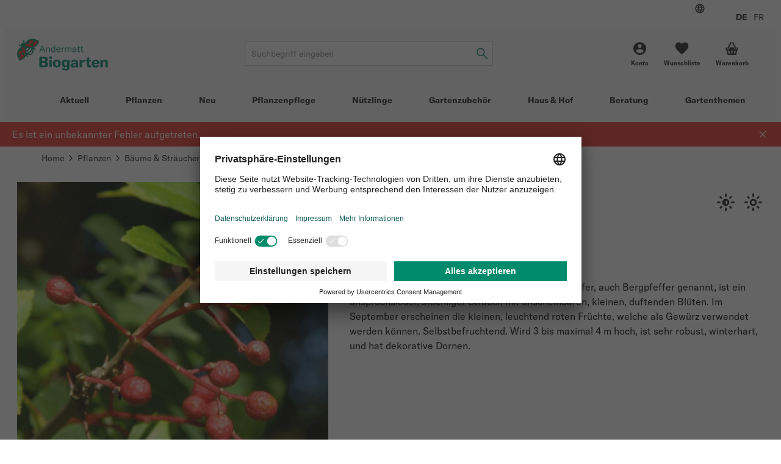

--- FILE ---
content_type: text/html; charset=UTF-8
request_url: https://www.biogarten.ch/de-ch/szechuan-pfeffer--p20331?variant=18171
body_size: 59500
content:
<!DOCTYPE html>
<html lang="de-ch">
  <head>
    <meta charset="UTF-8">
    <meta name="viewport" content="width=device-width, initial-scale=1.0" />

    <link rel="preload" as="style" href="/vue/assets/css/theme-01.014ddbf846c4835dae3b.css" />
    <link rel="preload" as="style" href="/vue/assets/css/app.df7ca085293f3623647f.css" />
    <link rel="preload" as="script" href="/vue/assets/js/vendors.768275765cdae6426dee.js" />
    <link rel="preload" as="script" href="/vue/assets/js/app.df7ca085293f3623647f.js" />

    <link rel="preconnect" href="https://app.usercentrics.eu">
    <link rel="preconnect" href="https://www.googletagmanager.com">

        
              
        
                                                        
              
    
              
    
                        
      
                                  
            
      

            

              
        
        
        
        
        
        
        
            
      
      
      
      
      
      
      
      
      
      

      
      

            
                    
      
            
                    
        
      
                
        <link href="/cache-buster-1765869225/vue/assets/css/theme-01.014ddbf846c4835dae3b.css" media="all" rel="stylesheet" type="text/css" />
<link href="/cache-buster-1765869225/vue/assets/css/app.df7ca085293f3623647f.css" media="all" rel="stylesheet" type="text/css" />
<link href="https://www.biogarten.ch/de-ch/szechuan-pfeffer--p20331" rel="canonical" />
<link href="https://www.biogarten.ch/de-ch/szechuan-pfeffer--p20331" hreflang="x-default" rel="alternate" />
<link href="https://www.biogarten.ch/de-ch/szechuan-pfeffer--p20331" hreflang="de-ch" rel="alternate" />
<link href="https://www.biogarten.ch/fr-ch/poivrier-du-sichuan--p20331" hreflang="fr-ch" rel="alternate" />
    <title>Szechuan-Pfeffer – Bio-Blütenstrauch für naturnahe Gärten</title>
    <meta name="country" content="CH" />
<meta name="robots" content="index, follow" />
<meta name="description" content="Pfeffer selbst anbauen! Der dekorative Szechuan-Pfeffer eignet sich prima für den eigenen Garten und ist im September erntebereit." />

    
          <link rel="preload" as="image" href="/SHARED/Logo/ABG/Digital/andermatt-biogarten-logo.svg">
    
          <script id="usercentrics-cmp" src="https://app.usercentrics.eu/browser-ui/latest/loader.js" data-settings-id="YPiK3jW8K" defer></script>

      <script type="text/javascript">
        // create dataLayer
        window.dataLayer = window.dataLayer || [];
        function gtag() {
          dataLayer.push(arguments);
        }

        // set „denied" as default for both ad and analytics storage,
        gtag("consent", "default", {
          ad_storage: "denied",
          analytics_storage: "denied",
          wait_for_update: 2000 // milliseconds to wait for update
        });

        // Enable ads data redaction by default [optional]
        gtag("set", "ads_data_redaction", true);
      </script>

              <!-- Google Tag Manager -->
<script>(function(w,d,s,l,i){w[l]=w[l]||[];w[l].push({'gtm.start':
new Date().getTime(),event:'gtm.js'});var f=d.getElementsByTagName(s)[0],
j=d.createElement(s),dl=l!='dataLayer'?'&l='+l:'';j.async=true;j.src=
'https://www.googletagmanager.com/gtm.js?id='+i+dl+ '&gtm_auth=2m6fa5qbVdBYxGSbGVBfwg&gtm_preview=env-1&gtm_cookies_win=x';f.parentNode.insertBefore(j,f);
})(window,document,'script','dataLayer','GTM-KJ69QFJ');</script>
<!-- End Google Tag Manager -->

<!-- Google tag (gtag.js) -->
<script async src="https://www.googletagmanager.com/gtag/js?id=AW-970453807"></script>
<script>
window.dataLayer = window.dataLayer || [];
function gtag(){dataLayer.push(arguments);}
gtag('js', new Date());
gtag('config', 'AW-970453807');
</script>
<!-- End Google tag (gtag.js) -->

          
    













<meta name="msapplication-TileImage" content="/favicon/ms-icon-70x70.png" />
<meta name="msapplication-square70x70logo" content="/favicon/ms-icon-70x70.png" />
<meta name="msapplication-square150x150logo" content="/favicon/ms-icon-150x150.png" />
<meta name="msapplication-square310x310logo" content="/favicon/ms-icon-310x310.png" />
  </head>

  <body data-color-scheme="ANDERMATT">
    <div id="app" >
              <header class="c-header c-header--ssr">
  <div class="c-header__top-bar-wrapper"></div>
  <div class="c-header__content">
    <a class="c-header__logo-wrapper" href="/">
                                <img src="/SHARED/Logo/ABG/Digital/andermatt-biogarten-logo.svg"
           class="c-header__logo"
           alt="Logo">
    </a>
    <div class="c-header__search"></div>
    <div class="c-header__quick-links"></div>
  </div>
  <div class="c-header__mobile-actions-wrapper"></div>
  <div class="c-main-navigation c-header__main-navigation"></div>
</header>

  <c-header></c-header>
      
                  <link rel="preload" as="image"
            imagesrcset="/ABG/Produktbilder/Pflanzen/Bl%C3%BCtenstrauch%20und%20Laubgeh%C3%B6lze/Bl%C3%BCtenstrauch%20Szechuan-Pfeffer/22116/image-thumb__22116__default_width_1_1/3508g-bluetenstrauch-szechuan-pfeffer-andermatt-biogarten~-~media--26eeebfa--query.640cca46.webp 335w, /ABG/Produktbilder/Pflanzen/Bl%C3%BCtenstrauch%20und%20Laubgeh%C3%B6lze/Bl%C3%BCtenstrauch%20Szechuan-Pfeffer/22116/image-thumb__22116__default_width_1_1/3508g-bluetenstrauch-szechuan-pfeffer-andermatt-biogarten~-~media--71c90454--query.e57d455a.webp 559w, /ABG/Produktbilder/Pflanzen/Bl%C3%BCtenstrauch%20und%20Laubgeh%C3%B6lze/Bl%C3%BCtenstrauch%20Szechuan-Pfeffer/22116/image-thumb__22116__default_width_1_1/3508g-bluetenstrauch-szechuan-pfeffer-andermatt-biogarten~-~media--92aa2fb2--query.8cc1c870.webp 727w, /ABG/Produktbilder/Pflanzen/Bl%C3%BCtenstrauch%20und%20Laubgeh%C3%B6lze/Bl%C3%BCtenstrauch%20Szechuan-Pfeffer/22116/image-thumb__22116__default_width_1_1/3508g-bluetenstrauch-szechuan-pfeffer-andermatt-biogarten~-~media--ec369c47--query.b0a0c9b7.webp 983w, /ABG/Produktbilder/Pflanzen/Bl%C3%BCtenstrauch%20und%20Laubgeh%C3%B6lze/Bl%C3%BCtenstrauch%20Szechuan-Pfeffer/22116/image-thumb__22116__default_width_1_1/3508g-bluetenstrauch-szechuan-pfeffer-andermatt-biogarten~-~media--06a35258--query.369d4c38.webp 1239w, /ABG/Produktbilder/Pflanzen/Bl%C3%BCtenstrauch%20und%20Laubgeh%C3%B6lze/Bl%C3%BCtenstrauch%20Szechuan-Pfeffer/22116/image-thumb__22116__default_width_1_1/3508g-bluetenstrauch-szechuan-pfeffer-andermatt-biogarten.373d1bf4.webp 1280w"
            imagesizes="(max-width: 374px) 89vw,(max-width: 639px) 93vw,(max-width: 767px) 36vw,(max-width: 1023px) 42vw,(max-width: 1279px) 43vw,510px">
        
    
    <l-product-detail></l-product-detail>
  

                <c-footer></c-footer>
          </div>

        <script>
            window.initialData = {
        breadcrumb: {},
        footer: {},
        session: {},
        navigation: {},
        category: {},
        product: {},
        favorite: {},
        checkout: {},
        registration: {},
        addressManagement: {},
        notification: {},
      };
            window.initialData['breadcrumb']['items'] = [{"label":"Home","url":"\/de-ch"},{"label":"Pflanzen","url":"\/de-ch\/pflanzen--c10556"},{"label":"B\u00e4ume & Str\u00e4ucher","url":"\/de-ch\/pflanzen\/baeume-straeucher--c10588"},{"label":"Bl\u00fctenstr\u00e4ucher","url":"\/de-ch\/pflanzen\/baeume-straeucher\/bluetenstraeucher--c10590?__tenant=set"},{"label":"Szechuan-Pfeffer","url":"\/de-ch\/szechuan-pfeffer--p20331"}];
        window.initialData['session']['availableLocales'] = [{"locale":"de_CH","url":"\/de-ch","label":"DE"},{"locale":"fr_CH","url":"\/fr-ch","label":"FR"}];
        window.initialData['footer']['navigation'] = [{"title":"Beratung","items":[{"key":"3utv74doejg0","label":"Sch\u00e4dlingsportraits","url":"\/de-ch\/beratung\/themen\/schaedlinge"},{"key":"69m4mfkg01d0","label":"N\u00fctzlingsportraits","url":"\/de-ch\/beratung\/themen\/nuetzlinge"},{"key":"35hs2o7mii5g","label":"Pflanzenpflege","url":"\/de-ch\/beratung\/themen\/pflanzengesundheit\/pflanzenpflege-schnitt-pflanzenschutz"}]},{"title":"Kundenservice","items":[{"key":"468uv7jni6j0","label":"Pflanz- und Pflegeanleitungen","url":"\/de-ch\/beratung\/service\/pflanz-und-pflegeanleitungen"},{"key":"5cqa63p7vpr0","label":"Pers\u00f6nliche Gartenberatung","url":"\/de-ch\/beratung\/service\/persoenliche-gartenberatung"},{"key":"4s1qrivr3tb0","label":"Geschenkideen","url":"\/de-ch\/gartenthemen\/geschenkideen"},{"key":"6d2s80kr2lc0","label":"\u00dcbersicht G\u00fctesiegel","url":"\/de-ch\/ueber-uns\/biogarten-siegel"}]},{"title":"Das Unternehmen","items":[{"key":"4ptpv16t8120","label":"\u00dcber uns","url":"\/de-ch\/ueber-uns"},{"key":"h968t94hmdc0","label":"Jobs und Karriere","url":"\/de-ch\/ueber-uns\/jobs"},{"key":"223ojkdhn52g","label":"Leitbild und Philosophie","url":"\/de-ch\/ueber-uns\/leitbild"},{"key":"4ofj7uu85h80","label":"Das Biogarten-Team","url":"\/de-ch\/ueber-uns\/team"},{"key":"3lrper0elma0","label":"Werte & St\u00e4rken","url":"\/de-ch\/ueber-uns\/usp"},{"key":"5ci1r351o6v0","label":"Praktikum f\u00fcr Studenten","url":"\/de-ch\/ueber-uns\/praktikum"},{"key":"4hnvne2ufet0","label":"Lehrlingsausbildung","url":"\/de-ch\/ueber-uns\/lehrlingsausbildung"},{"key":"2qmcfahqvu60","label":"Presse","url":"\/de-ch\/presse"}]},{"title":"Gartenthemen","items":[{"key":"7o62f6eqbnh0","label":"Pflanzbeispiele","url":"\/de-ch\/gartenthemen\/garteninspirationen\/pflanzbeispiele"},{"key":"6msm6pqtmvm0","label":"Biologische Pflanzenschutzmittel","url":"\/de-ch\/gartenthemen\/gartenwelten\/biogartenpraxis\/biologische-pflanzenschutzmittel-im-garten"},{"key":"3t1on3n9jfhg","label":"Biodiversit\u00e4t","url":"\/de-ch\/gartenthemen\/gartenwelten\/biodiversitaet"},{"key":"13v2oh3q493g","label":"Obstb\u00e4ume Wuchs & Pflege","url":"\/de-ch\/gartenthemen\/gartenwelten\/gartengestaltung\/obstbaeume-wuchsformen-pflege"}]}];
        window.initialData['footer']['newsletter'] = {"iframeUrl":"https:\/\/scnem2.com\/art_resource.php?sid=4hx6a.2jb24ms","provider":"EVALANCHE"};
        window.initialData['footer']['socialMediaLinks'] = {"title":"Social Media","items":[{"key":"18lmgga0iga0","label":"Instagram","url":"https:\/\/www.instagram.com\/andermatt_biogarten_\/","icon":"instagram"},{"key":"3q70kriiod0g","label":"Facebook","url":"https:\/\/www.facebook.com\/AndermattBIOGARTEN","icon":"facebook"},{"key":"17v295rb4ujo","label":"Pinterest","url":"https:\/\/www.pinterest.ch\/andermatt_biogarten\/","icon":"pinterest"},{"key":"78a2mhkvsnf0","label":"Youtube","url":"https:\/\/www.youtube.com\/channel\/UCwQW-eZv33QcVM4KmhkhmTQ\/videos","icon":"youtube"},{"key":"42aa81e44v80","label":"Linkedin","url":"https:\/\/www.linkedin.com\/company\/andermatt-biogarten","icon":"linkedin"}]};
        window.initialData['footer']['contactBlocks'] = [{"title":"Kontakt per Telefon","text":"<p><strong>Montag\u2013Freitag<\/strong><br \/>8.30 - 12.00 &amp; 13.00 - 17.00 Uhr<br \/><a>Tel. &#43;41 62 552 30 00<\/a><\/p>"},{"title":"Selbstbedienungs-Abholstation","text":"<p><strong>Montag\u2013Freitag<\/strong><br \/>8.30 - 12.00 &amp; 13.00 - 17.00 Uhr<br \/><a class=\"c-footer__navigation-link\" href=\"\/de-ch\/legal\/abholstation\" pimcore_id=\"4296\" pimcore_type=\"document\">Wichtiger Hinweis<\/a>: Selbstabholung nur auf Vorbestellung<\/p>"}];
        window.initialData['footer']['footerBadges'] = {"title":null,"items":[{"key":"6phpqffm38s0","image":{"media":{"min-width: 0px":"\/ABG\/Shop\/36886\/image-thumb__36886__footer_badge_1_1\/vsv-trademark.e6d07ada.webp 1x, \/ABG\/Shop\/36886\/image-thumb__36886__footer_badge_1_1\/vsv-trademark@2x.e6d07ada.webp 2x","(min-width: 576px)":"\/ABG\/Shop\/36886\/image-thumb__36886__footer_badge_1_1\/vsv-trademark~-~media--4f35149e--query.427fd363.webp 1x, \/ABG\/Shop\/36886\/image-thumb__36886__footer_badge_1_1\/vsv-trademark~-~media--4f35149e--query@2x.427fd363.webp 2x"},"srcset":"\/ABG\/Shop\/36886\/image-thumb__36886__footer_badge_1_1\/vsv-trademark.e6d07ada.webp 120w, \/ABG\/Shop\/36886\/image-thumb__36886__footer_badge_1_1\/vsv-trademark~-~media--4f35149e--query.427fd363.webp 180w","fallback":"\/ABG\/Shop\/36886\/image-thumb__36886__footer_badge_1_1\/vsv-trademark.e6d07ada.webp","alt":"Das Schweizer G\u00fctesiegel f\u00fcr Sicherheit und Orientierung beim Online-Shopping | \u00a9 HANDELSVERBAND.swiss","title":"www.swiss-online-garantie.ch \u2013 Das Schweizer G\u00fctesiegel f\u00fcr Sicherheit und Orientierung beim Online-Shopping"},"url":"https:\/\/www.swiss-online-garantie.ch\/listing\/andermatt-biogarten\/","label":"Das Schweizer G\u00fctesiegel f\u00fcr Sicherheit und Orientierung beim Online-Shopping   "},{"key":"6ip5u13fse90","image":{"media":{"min-width: 0px":"\/ABG\/Shop\/72178\/image-thumb__72178__footer_badge_1_1\/proclima.13725674.webp 1x, \/ABG\/Shop\/72178\/image-thumb__72178__footer_badge_1_1\/proclima@2x.13725674.webp 2x","(min-width: 576px)":"\/ABG\/Shop\/72178\/image-thumb__72178__footer_badge_1_1\/proclima~-~media--4f35149e--query.bed48c8b.webp 1x, \/ABG\/Shop\/72178\/image-thumb__72178__footer_badge_1_1\/proclima~-~media--4f35149e--query@2x.bed48c8b.webp 2x"},"srcset":"\/ABG\/Shop\/72178\/image-thumb__72178__footer_badge_1_1\/proclima.13725674.webp 120w, \/ABG\/Shop\/72178\/image-thumb__72178__footer_badge_1_1\/proclima~-~media--4f35149e--query.bed48c8b.webp 180w","fallback":"\/ABG\/Shop\/72178\/image-thumb__72178__footer_badge_1_1\/proclima.13725674.webp","alt":"\u00abpro clima\u00bb-Label | \u00a9 Die Schweizerische Post AG","title":"\u00abpro clima\u00bb-Label \u2013 CO2-kompensierter Versand"},"url":"https:\/\/www.post.ch\/de\/ueber-uns\/verantwortung\/corporate-responsibility\/pro-clima-versand","label":"\u00abpro clima\u00bb-Label \u2013 CO2-kompensierter Versand"}]};
        window.initialData['footer']['legalLinks'] = [{"key":"9lgsetc6ba40","label":"Datenschutz","url":"\/de-ch\/legal\/datenschutz"},{"key":"13uumcr3cfi8","label":"Impressum","url":"\/de-ch\/legal\/impressum"},{"key":"616hg3mk4sf0","label":"Allgemeine Gesch\u00e4ftsbedingungen","url":"\/de-ch\/legal\/agb"},{"key":"4a42tsqk81q0","label":"Bankverbindung","url":"\/de-ch\/legal\/bankverbindung"},{"key":"mh9132td4hk0","label":"Versandkosten","url":"\/de-ch\/legal\/versandkosten"},{"key":"2ii40npdv8ng","label":"Retouren & R\u00fcckgabe","url":"\/de-ch\/legal\/retouren-rueckgaben"}];
        window.initialData['footer']['contact'] = {"title":"Kontaktieren Sie uns","email":"info@biogarten.ch","address":"Andermatt Biogarten AG<br>Stahlermatten 6<br>6146  Grossdietwil","addressUrl":"https:\/\/g.page\/AndermattBIOGARTEN?share"};
        window.initialData['footer']['copyrightText'] = "\u00a9 Andermatt Biogarten 2026";
        window.initialData['session']['navigation'] = [{"colorScheme":"ANDERMATT","navigationCmsBlock":"  <h4>Naturnahe G\u00e4rten<\/h4>\n<p><a href=\"\/de-ch\/gartenthemen\/gartenwelten\/biodiversitaet\/wilde-hecken-biodiversitaet\" pimcore_id=\"4416\" pimcore_type=\"document\">Wilde (H-)Ecken<\/a><a href=\"\/de-ch\/beratung\/themen\/pflanzengesundheit\/pflanzenstaerkung-mikroorganismen\" pimcore_id=\"4120\" pimcore_type=\"document\">Pflanzenst\u00e4rkung<\/a><a href=\"\/de-ch\/gartenthemen\/gartenwelten\/biodiversitaet\/vogelfuetterung\" pimcore_id=\"1114\" pimcore_type=\"document\">Vogelf\u00fctterung<\/a><\/p>\n<h4>Inspiration<\/h4>\n<p><a href=\"\/de-ch\/gartenthemen\/garteninspirationen\/gartenjournal\" pimcore_id=\"3944\" pimcore_type=\"document\">Gartenjournal<\/a> <a href=\"\/de-ch\/gartenthemen\/garteninspirationen\/pflanze-des-monats\" pimcore_id=\"3208\" pimcore_type=\"document\">Pflanze des Monats<\/a> <a href=\"\/de-ch\/gartenthemen\/gartenwelten\/gartengestaltung\/gartenplanung-inspiration\" pimcore_id=\"4458\" pimcore_type=\"document\">Gartenplanung in 7en Schritten<\/a><\/p>\n","label":"Aktuell","fragment":null,"id":"241","class":" main","title":"","target":null,"accesskey":"","rel":[],"rev":[],"customHtmlAttribs":[],"order":null,"active":false,"visible":true,"type":"Pimcore\\Navigation\\Page\\Document","pages":[{"colorScheme":"ANDERMATT","navigationCmsBlock":null,"label":"Gartenarbeiten rund ums Jahr\u200b","fragment":null,"id":"1082","class":"","title":"","target":null,"accesskey":"","rel":[],"rev":[],"customHtmlAttribs":[],"order":null,"active":false,"visible":true,"type":"Pimcore\\Navigation\\Page\\Document","pages":[{"colorScheme":"ANDERMATT","navigationCmsBlock":null,"label":"Januar","fragment":null,"id":"3044","class":"","title":"","target":null,"accesskey":"","rel":[],"rev":[],"customHtmlAttribs":[],"order":null,"active":false,"visible":true,"type":"Pimcore\\Navigation\\Page\\Document","pages":[],"uri":"\/de-ch\/aktuell\/gartenjahr\/gaertnern-im-januar"},{"colorScheme":"ANDERMATT","navigationCmsBlock":null,"label":"Februar","fragment":null,"id":"1518","class":"","title":"","target":null,"accesskey":"","rel":[],"rev":[],"customHtmlAttribs":[],"order":null,"active":false,"visible":true,"type":"Pimcore\\Navigation\\Page\\Document","pages":[],"uri":"\/de-ch\/aktuell\/gartenjahr\/gaerntern-im-februar"},{"colorScheme":"ANDERMATT","navigationCmsBlock":null,"label":"M\u00e4rz","fragment":null,"id":"1520","class":"","title":"","target":null,"accesskey":"","rel":[],"rev":[],"customHtmlAttribs":[],"order":null,"active":false,"visible":true,"type":"Pimcore\\Navigation\\Page\\Document","pages":[],"uri":"\/de-ch\/aktuell\/gartenjahr\/gaertnern-im-maerz"},{"colorScheme":"ANDERMATT","navigationCmsBlock":null,"label":"April","fragment":null,"id":"1522","class":"","title":"","target":null,"accesskey":"","rel":[],"rev":[],"customHtmlAttribs":[],"order":null,"active":false,"visible":true,"type":"Pimcore\\Navigation\\Page\\Document","pages":[],"uri":"\/de-ch\/aktuell\/gartenjahr\/gaertnern-im-april"},{"colorScheme":"ANDERMATT","navigationCmsBlock":null,"label":"Mai","fragment":null,"id":"1524","class":"","title":"","target":null,"accesskey":"","rel":[],"rev":[],"customHtmlAttribs":[],"order":null,"active":false,"visible":true,"type":"Pimcore\\Navigation\\Page\\Document","pages":[],"uri":"\/de-ch\/aktuell\/gartenjahr\/gaertnern-im-mai"},{"colorScheme":"ANDERMATT","navigationCmsBlock":null,"label":"Juni","fragment":null,"id":"3244","class":"","title":"","target":null,"accesskey":"","rel":[],"rev":[],"customHtmlAttribs":[],"order":null,"active":false,"visible":true,"type":"Pimcore\\Navigation\\Page\\Document","pages":[],"uri":"\/de-ch\/aktuell\/gartenjahr\/gaertnern-im-juni"},{"colorScheme":"ANDERMATT","navigationCmsBlock":null,"label":"Juli","fragment":null,"id":"3246","class":"","title":"","target":null,"accesskey":"","rel":[],"rev":[],"customHtmlAttribs":[],"order":null,"active":false,"visible":true,"type":"Pimcore\\Navigation\\Page\\Document","pages":[],"uri":"\/de-ch\/aktuell\/gartenjahr\/gaertnern-im-juli"},{"colorScheme":"ANDERMATT","navigationCmsBlock":null,"label":"August","fragment":null,"id":"3248","class":"","title":"","target":null,"accesskey":"","rel":[],"rev":[],"customHtmlAttribs":[],"order":null,"active":false,"visible":true,"type":"Pimcore\\Navigation\\Page\\Document","pages":[],"uri":"\/de-ch\/aktuell\/gartenjahr\/gaertnern-im-august"},{"colorScheme":"ANDERMATT","navigationCmsBlock":null,"label":"September","fragment":null,"id":"3250","class":"","title":"","target":null,"accesskey":"","rel":[],"rev":[],"customHtmlAttribs":[],"order":null,"active":false,"visible":true,"type":"Pimcore\\Navigation\\Page\\Document","pages":[],"uri":"\/de-ch\/aktuell\/gartenjahr\/gaertnern-im-september"},{"colorScheme":"ANDERMATT","navigationCmsBlock":null,"label":"Oktober","fragment":null,"id":"3252","class":"","title":"","target":null,"accesskey":"","rel":[],"rev":[],"customHtmlAttribs":[],"order":null,"active":false,"visible":true,"type":"Pimcore\\Navigation\\Page\\Document","pages":[],"uri":"\/de-ch\/aktuell\/gartenjahr\/gaertnern-im-oktober"},{"colorScheme":"ANDERMATT","navigationCmsBlock":null,"label":"November","fragment":null,"id":"3254","class":"","title":"","target":null,"accesskey":"","rel":[],"rev":[],"customHtmlAttribs":[],"order":null,"active":false,"visible":true,"type":"Pimcore\\Navigation\\Page\\Document","pages":[],"uri":"\/de-ch\/aktuell\/gartenjahr\/gaertnern-im-november"},{"colorScheme":"ANDERMATT","navigationCmsBlock":null,"label":"Dezember","fragment":null,"id":"3256","class":"","title":"","target":null,"accesskey":"","rel":[],"rev":[],"customHtmlAttribs":[],"order":null,"active":false,"visible":true,"type":"Pimcore\\Navigation\\Page\\Document","pages":[],"uri":"\/de-ch\/aktuell\/gartenjahr\/gaertnern-im-dezember"}],"uri":"\/de-ch\/aktuell\/gartenjahr"},{"colorScheme":"ANDERMATT","navigationCmsBlock":null,"label":"Biogarten Bulletin","fragment":null,"id":"1086","class":"","title":"","target":null,"accesskey":"","rel":[],"rev":[],"customHtmlAttribs":[],"order":null,"active":false,"visible":true,"type":"Pimcore\\Navigation\\Page\\Document","pages":[{"colorScheme":"ANDERMATT","navigationCmsBlock":null,"label":"Bulletin Archiv","fragment":null,"id":"5052","class":"","title":"","target":null,"accesskey":"","rel":[],"rev":[],"customHtmlAttribs":[],"order":null,"active":false,"visible":true,"type":"Pimcore\\Navigation\\Page\\Document","pages":[{"colorScheme":"ANDERMATT","navigationCmsBlock":null,"label":"Bulletin 3-2024","fragment":null,"id":"5034","class":"","title":"Bulletin 3-2024","target":null,"accesskey":"","rel":[],"rev":[],"customHtmlAttribs":[],"order":null,"active":false,"visible":true,"type":"Pimcore\\Navigation\\Page\\Document","pages":[],"uri":"\/de-ch\/aktuell\/biogarten-bulletin\/bulletin-archiv\/archiv-bulletin-3-2024"},{"colorScheme":"ANDERMATT","navigationCmsBlock":null,"label":"Bulletin 2-2024","fragment":null,"id":"4490","class":"","title":"","target":null,"accesskey":"","rel":[],"rev":[],"customHtmlAttribs":[],"order":null,"active":false,"visible":true,"type":"Pimcore\\Navigation\\Page\\Document","pages":[],"uri":"\/de-ch\/aktuell\/biogarten-bulletin\/bulletin-archiv\/archiv-bulletin-2-2024"},{"colorScheme":"ANDERMATT","navigationCmsBlock":null,"label":"Bulletin 1-2024","fragment":null,"id":"4322","class":"","title":"","target":null,"accesskey":"","rel":[],"rev":[],"customHtmlAttribs":[],"order":null,"active":false,"visible":true,"type":"Pimcore\\Navigation\\Page\\Document","pages":[],"uri":"\/de-ch\/aktuell\/biogarten-bulletin\/bulletin-archiv\/archiv-bulletin-1-2024"},{"colorScheme":"ANDERMATT","navigationCmsBlock":null,"label":"Bulletin 3-2023","fragment":null,"id":"4184","class":"","title":"","target":null,"accesskey":"","rel":[],"rev":[],"customHtmlAttribs":[],"order":null,"active":false,"visible":true,"type":"Pimcore\\Navigation\\Page\\Document","pages":[],"uri":"\/de-ch\/aktuell\/biogarten-bulletin\/bulletin-archiv\/archiv-bulletin-3-2023"},{"colorScheme":"ANDERMATT","navigationCmsBlock":null,"label":"Bulletin 2-2023","fragment":null,"id":"3832","class":"","title":"","target":null,"accesskey":"","rel":[],"rev":[],"customHtmlAttribs":[],"order":null,"active":false,"visible":true,"type":"Pimcore\\Navigation\\Page\\Document","pages":[],"uri":"\/de-ch\/aktuell\/biogarten-bulletin\/bulletin-archiv\/archiv-bulletin-2-2023"},{"colorScheme":"ANDERMATT","navigationCmsBlock":null,"label":"Bulletin 1-2023 ","fragment":null,"id":"3578","class":"","title":"","target":null,"accesskey":"","rel":[],"rev":[],"customHtmlAttribs":[],"order":null,"active":false,"visible":true,"type":"Pimcore\\Navigation\\Page\\Document","pages":[],"uri":"\/de-ch\/aktuell\/biogarten-bulletin\/bulletin-archiv\/archiv-bulletin-1-2023"}],"uri":"\/de-ch\/aktuell\/biogarten-bulletin\/bulletin-archiv"}],"uri":"\/de-ch\/aktuell\/biogarten-bulletin"},{"colorScheme":"YELLOW","navigationCmsBlock":null,"label":"Biogarten Magazin","fragment":null,"id":"3906","class":"","title":"","target":"_top","accesskey":"","rel":[],"rev":[],"customHtmlAttribs":[],"order":null,"active":false,"visible":true,"type":"Pimcore\\Navigation\\Page\\Document","pages":[],"uri":"\/de-ch\/aktuell\/biogarten-magazin"}],"uri":"\/de-ch\/aktuell"},{"id":10556,"label":"Pflanzen","uri":"\/de-ch\/pflanzen--c10556","colorScheme":"PFLANZEN","navigationCmsBlock":"  <h4><strong>Gartenthemen<\/strong><\/h4><p><a href=\"\/de-ch\/gartenthemen\/gartenwelten\/biogartenpraxis\/garten-im-winter-gemuesegarten\" pimcore_id=\"1106\" pimcore_type=\"document\">Winter im Gem\u00fcsegarten<\/a><a href=\"\/de-ch\/gartenthemen\/gartenwelten\/biodiversitaet\/vogelfuetterung\" pimcore_id=\"1114\" pimcore_type=\"document\">Vogelf\u00fctterung<\/a><a href=\"\/de-ch\/gartenthemen\/gartenwelten\/biogartenpraxis\/anzucht-mit-samen\" pimcore_id=\"1130\" pimcore_type=\"document\">Anzucht aus Samen<\/a><a href=\"\/de-ch\/gartenthemen\/gartenwelten\/biodiversitaet\/top-pflanzen-fuer-die-biodiversitaet\" pimcore_id=\"295\" pimcore_type=\"document\">Top-Pflanzen f\u00fcr die Biodiversit\u00e4t<\/a><\/p><h4>Inspiration<\/h4><p><a href=\"\/de-ch\/gartenthemen\/garteninspirationen\/pflanzbeispiele\" pimcore_id=\"205\" pimcore_type=\"document\">Pflanzbeispiele<\/a><a href=\"https:\/\/www.biogarten.ch\/de-ch\/gartenthemen\/garteninspirationen\/pflanzbeispiele-setzlingskombos\" title=\"Zu den Setzlingskombos\">Setzlingskombos<\/a><a href=\"\/de-ch\/gartenthemen\/garteninspirationen\/pflanze-des-monats\" pimcore_id=\"3208\" pimcore_type=\"document\">Pflanze des Monats<\/a><\/p><h4>Gartenjahr<\/h4><p><a href=\"\/ABG\/dokumente\/service\/abg-pflegeplan-de.pdf\" target=\"_blank\" pimcore_id=\"28000\" pimcore_type=\"asset\" rel=\"noopener\">Biogarten Pflegeplan<\/a><\/p><h4><strong>Service<\/strong><\/h4><p><a href=\"\/de-ch\/beratung\/service\/pflanz-und-pflegeanleitungen\" pimcore_id=\"135\" pimcore_type=\"document\">Pflanz- &amp; Pflegeanleitungen<\/a><\/p>\n","pages":[{"id":10564,"label":"Obst","uri":"\/de-ch\/pflanzen\/obst--c10564","colorScheme":"PFLANZEN","navigationCmsBlock":null,"pages":[{"id":10565,"label":"Apfelb\u00e4ume","uri":"\/de-ch\/pflanzen\/obst\/apfelbaeume--c10565","colorScheme":"PFLANZEN","navigationCmsBlock":null,"pages":[],"active":false,"type":"default"},{"id":10566,"label":"Aprikosenb\u00e4ume","uri":"\/de-ch\/pflanzen\/obst\/aprikosenbaeume--c10566","colorScheme":"PFLANZEN","navigationCmsBlock":null,"pages":[],"active":false,"type":"default"},{"id":10567,"label":"Birnenb\u00e4ume","uri":"\/de-ch\/pflanzen\/obst\/birnenbaeume--c10567","colorScheme":"PFLANZEN","navigationCmsBlock":null,"pages":[],"active":false,"type":"default"},{"id":10568,"label":"Feigenb\u00e4ume","uri":"\/de-ch\/pflanzen\/obst\/feigenbaeume--c10568","colorScheme":"PFLANZEN","navigationCmsBlock":null,"pages":[],"active":false,"type":"default"},{"id":10569,"label":"Kirschb\u00e4ume","uri":"\/de-ch\/pflanzen\/obst\/kirschbaeume--c10569","colorScheme":"PFLANZEN","navigationCmsBlock":null,"pages":[],"active":false,"type":"default"},{"id":10691,"label":"Nektarinenb\u00e4ume","uri":"\/de-ch\/pflanzen\/obst\/nektarinenbaeume--c10691","colorScheme":"PFLANZEN","navigationCmsBlock":null,"pages":[],"active":false,"type":"default"},{"id":10570,"label":"Nussb\u00e4ume","uri":"\/de-ch\/pflanzen\/obst\/nussbaeume--c10570","colorScheme":"PFLANZEN","navigationCmsBlock":null,"pages":[],"active":false,"type":"default"},{"id":10572,"label":"Pfirsichb\u00e4ume","uri":"\/de-ch\/pflanzen\/obst\/pfirsichbaeume--c10572","colorScheme":"PFLANZEN","navigationCmsBlock":null,"pages":[],"active":false,"type":"default"},{"id":10573,"label":"Pflaumenb\u00e4ume","uri":"\/de-ch\/pflanzen\/obst\/pflaumenbaeume--c10573","colorScheme":"PFLANZEN","navigationCmsBlock":null,"pages":[],"active":false,"type":"default"},{"id":10575,"label":"Quittenb\u00e4ume","uri":"\/de-ch\/pflanzen\/obst\/quittenbaeume--c10575","colorScheme":"PFLANZEN","navigationCmsBlock":null,"pages":[],"active":false,"type":"default"},{"id":10576,"label":"Reben","uri":"\/de-ch\/pflanzen\/obst\/reben--c10576","colorScheme":"PFLANZEN","navigationCmsBlock":null,"pages":[],"active":false,"type":"default"},{"id":10577,"label":"Wildobst","uri":"\/de-ch\/pflanzen\/obst\/wildobst--c10577","colorScheme":"PFLANZEN","navigationCmsBlock":null,"pages":[],"active":false,"type":"default"},{"id":10574,"label":"Zwetschgenb\u00e4ume","uri":"\/de-ch\/pflanzen\/obst\/zwetschgenbaeume--c10574","colorScheme":"PFLANZEN","navigationCmsBlock":null,"pages":[],"active":false,"type":"default"},{"id":10571,"label":"Obst-Spezialit\u00e4ten","uri":"\/de-ch\/pflanzen\/obst\/obst-spezialitaeten--c10571","colorScheme":"PFLANZEN","navigationCmsBlock":null,"pages":[],"active":false,"type":"default"}],"active":false,"type":"default"},{"id":10588,"label":"B\u00e4ume & Str\u00e4ucher","uri":"\/de-ch\/pflanzen\/baeume-straeucher--c10588","colorScheme":"PFLANZEN","navigationCmsBlock":null,"pages":[{"id":10590,"label":"Bl\u00fctenstr\u00e4ucher","uri":"\/de-ch\/pflanzen\/baeume-straeucher\/bluetenstraeucher--c10590?__tenant=set","colorScheme":"PFLANZEN","navigationCmsBlock":null,"pages":[],"active":false,"type":"default"},{"id":10591,"label":"Heckenpflanzen","uri":"\/de-ch\/pflanzen\/baeume-straeucher\/heckenpflanzen--c10591?__tenant=set","colorScheme":"PFLANZEN","navigationCmsBlock":null,"pages":[],"active":false,"type":"default"},{"id":10592,"label":"Kletterpflanzen","uri":"\/de-ch\/pflanzen\/baeume-straeucher\/kletterpflanzen--c10592?__tenant=set","colorScheme":"PFLANZEN","navigationCmsBlock":null,"pages":[],"active":false,"type":"default"},{"id":10589,"label":"Laubgeh\u00f6lze","uri":"\/de-ch\/pflanzen\/baeume-straeucher\/laubgehoelze--c10589?__tenant=set","colorScheme":"PFLANZEN","navigationCmsBlock":null,"pages":[],"active":false,"type":"default"},{"id":10593,"label":"Wildstr\u00e4ucher","uri":"\/de-ch\/pflanzen\/baeume-straeucher\/wildstraeucher--c10593?__tenant=set","colorScheme":"PFLANZEN","navigationCmsBlock":null,"pages":[],"active":false,"type":"default"}],"active":false,"type":"default"},{"id":10578,"label":"Beeren","uri":"\/de-ch\/pflanzen\/beeren--c10578?__tenant=set","colorScheme":"PFLANZEN","navigationCmsBlock":null,"pages":[{"id":10579,"label":"Blaubeeren","uri":"\/de-ch\/pflanzen\/beeren\/blaubeeren--c10579?__tenant=set","colorScheme":"PFLANZEN","navigationCmsBlock":null,"pages":[],"active":false,"type":"default"},{"id":10580,"label":"Brombeeren","uri":"\/de-ch\/pflanzen\/beeren\/brombeeren--c10580?__tenant=set","colorScheme":"PFLANZEN","navigationCmsBlock":null,"pages":[],"active":false,"type":"default"},{"id":10581,"label":"Erdbeeren","uri":"\/de-ch\/pflanzen\/beeren\/erdbeeren--c10581?__tenant=set","colorScheme":"PFLANZEN","navigationCmsBlock":null,"pages":[],"active":false,"type":"default"},{"id":10583,"label":"Heidelbeeren","uri":"\/de-ch\/pflanzen\/beeren\/heidelbeeren--c10583?__tenant=set","colorScheme":"PFLANZEN","navigationCmsBlock":null,"pages":[],"active":false,"type":"default"},{"id":10582,"label":"Himbeeren","uri":"\/de-ch\/pflanzen\/beeren\/himbeeren--c10582?__tenant=set","colorScheme":"PFLANZEN","navigationCmsBlock":null,"pages":[],"active":false,"type":"default"},{"id":10584,"label":"Johannisbeeren","uri":"\/de-ch\/pflanzen\/beeren\/johannisbeeren--c10584?__tenant=set","colorScheme":"PFLANZEN","navigationCmsBlock":null,"pages":[],"active":false,"type":"default"},{"id":10586,"label":"Kiwis","uri":"\/de-ch\/pflanzen\/beeren\/kiwis--c10586?__tenant=set","colorScheme":"PFLANZEN","navigationCmsBlock":null,"pages":[],"active":false,"type":"default"},{"id":25448,"label":"Maulbeeren","uri":"\/de-ch\/pflanzen\/beeren\/maulbeeren--c25448?__tenant=set","colorScheme":"PFLANZEN","navigationCmsBlock":null,"pages":[],"active":false,"type":"default"},{"id":10585,"label":"Stachelbeeren","uri":"\/de-ch\/pflanzen\/beeren\/stachelbeeren--c10585","colorScheme":"PFLANZEN","navigationCmsBlock":null,"pages":[],"active":false,"type":"default"},{"id":10587,"label":"Beeren-Spezialit\u00e4ten","uri":"\/de-ch\/pflanzen\/beeren\/beeren-spezialitaeten--c10587","colorScheme":"PFLANZEN","navigationCmsBlock":null,"pages":[],"active":false,"type":"default"}],"active":false,"type":"default"},{"id":10594,"label":"Stauden","uri":"\/de-ch\/pflanzen\/stauden--c10594","colorScheme":"PFLANZEN","navigationCmsBlock":null,"pages":[{"id":10596,"label":"Bl\u00fctenstauden","uri":"\/de-ch\/pflanzen\/stauden\/bluetenstauden--c10596","colorScheme":"PFLANZEN","navigationCmsBlock":null,"pages":[],"active":false,"type":"default"},{"id":10595,"label":"Bodendecker","uri":"\/de-ch\/pflanzen\/stauden\/bodendecker--c10595","colorScheme":"PFLANZEN","navigationCmsBlock":null,"pages":[],"active":false,"type":"default"},{"id":10597,"label":"Kr\u00e4uter","uri":"\/de-ch\/pflanzen\/stauden\/kraeuter--c10597","colorScheme":"PFLANZEN","navigationCmsBlock":null,"pages":[],"active":false,"type":"default"},{"id":1229346,"label":"Pfingstrosen","uri":"\/de-ch\/pflanzen\/stauden\/pfingstrosen--c1229346","colorScheme":"PFLANZEN","navigationCmsBlock":null,"pages":[],"active":false,"type":"default"},{"id":10598,"label":"Wildstauden","uri":"\/de-ch\/pflanzen\/stauden\/wildstauden--c10598","colorScheme":"PFLANZEN","navigationCmsBlock":null,"pages":[],"active":false,"type":"default"}],"active":false,"type":"default"},{"id":10557,"label":"Rosen","uri":"\/de-ch\/pflanzen\/rosen--c10557?__tenant=set","colorScheme":"PFLANZEN","navigationCmsBlock":null,"pages":[{"id":10558,"label":"Beetrosen","uri":"\/de-ch\/pflanzen\/rosen\/beetrosen--c10558","colorScheme":"PFLANZEN","navigationCmsBlock":null,"pages":[],"active":false,"type":"default"},{"id":10689,"label":"Bodendeckerrosen","uri":"\/de-ch\/pflanzen\/rosen\/bodendeckerrosen--c10689","colorScheme":"PFLANZEN","navigationCmsBlock":null,"pages":[],"active":false,"type":"default"},{"id":10559,"label":"Edelrosen","uri":"\/de-ch\/pflanzen\/rosen\/edelrosen--c10559","colorScheme":"PFLANZEN","navigationCmsBlock":null,"pages":[],"active":false,"type":"default"},{"id":10560,"label":"Englische Rosen","uri":"\/de-ch\/pflanzen\/rosen\/englische-rosen--c10560","colorScheme":"PFLANZEN","navigationCmsBlock":null,"pages":[],"active":false,"type":"default"},{"id":10561,"label":"Historische Rosen","uri":"\/de-ch\/pflanzen\/rosen\/historische-rosen--c10561","colorScheme":"PFLANZEN","navigationCmsBlock":null,"pages":[],"active":false,"type":"default"},{"id":10562,"label":"Kletterrosen & Rambler","uri":"\/de-ch\/pflanzen\/rosen\/kletterrosen-rambler--c10562?__tenant=set","colorScheme":"PFLANZEN","navigationCmsBlock":null,"pages":[],"active":false,"type":"default"},{"id":692450,"label":"Rugosa Hybriden","uri":"\/de-ch\/pflanzen\/rosen\/rugosa-hybriden--c692450","colorScheme":"PFLANZEN","navigationCmsBlock":null,"pages":[],"active":false,"type":"default"},{"id":692448,"label":"Strauchrosen","uri":"\/de-ch\/pflanzen\/rosen\/strauchrosen--c692448?__tenant=set","colorScheme":"PFLANZEN","navigationCmsBlock":null,"pages":[],"active":false,"type":"default"},{"id":10563,"label":"Wildrosen","uri":"\/de-ch\/pflanzen\/rosen\/wildrosen--c10563","colorScheme":"PFLANZEN","navigationCmsBlock":null,"pages":[],"active":false,"type":"default"}],"active":false,"type":"default"},{"id":10599,"label":"Samen","uri":"\/de-ch\/pflanzen\/samen--c10599","colorScheme":"PFLANZEN","navigationCmsBlock":null,"pages":[{"id":10601,"label":"Blumen","uri":"\/de-ch\/pflanzen\/samen\/blumen--c10601?__tenant=set","colorScheme":"PFLANZEN","navigationCmsBlock":null,"pages":[],"active":false,"type":"default"},{"id":10602,"label":"Gem\u00fcse","uri":"\/de-ch\/pflanzen\/samen\/gemuese--c10602?__tenant=set","colorScheme":"PFLANZEN","navigationCmsBlock":null,"pages":[],"active":false,"type":"default"},{"id":10605,"label":"Gr\u00fcnd\u00fcngung","uri":"\/de-ch\/pflanzen\/samen\/gruenduengung--c10605","colorScheme":"PFLANZEN","navigationCmsBlock":null,"pages":[],"active":false,"type":"default"},{"id":10600,"label":"Kr\u00e4uter","uri":"\/de-ch\/pflanzen\/samen\/kraeuter--c10600?__tenant=set","colorScheme":"PFLANZEN","navigationCmsBlock":null,"pages":[],"active":false,"type":"default"},{"id":10603,"label":"Salate","uri":"\/de-ch\/pflanzen\/samen\/salate--c10603?__tenant=set","colorScheme":"PFLANZEN","navigationCmsBlock":null,"pages":[],"active":false,"type":"default"},{"id":10692,"label":"Sprossen","uri":"\/de-ch\/pflanzen\/samen\/sprossen--c10692","colorScheme":"PFLANZEN","navigationCmsBlock":null,"pages":[],"active":false,"type":"default"},{"id":10604,"label":"Wildblumenmischung","uri":"\/de-ch\/pflanzen\/samen\/wildblumenmischung--c10604?__tenant=set","colorScheme":"PFLANZEN","navigationCmsBlock":null,"pages":[],"active":false,"type":"default"}],"active":false,"type":"default"},{"id":10606,"label":"Zwiebeln und Knollen","uri":"\/de-ch\/pflanzen\/zwiebeln-und-knollen--c10606","colorScheme":"PFLANZEN","navigationCmsBlock":null,"pages":[{"id":10607,"label":"Blumenzwiebeln","uri":"\/de-ch\/pflanzen\/zwiebeln-und-knollen\/blumenzwiebeln--c10607?__tenant=set","colorScheme":"PFLANZEN","navigationCmsBlock":null,"pages":[],"active":false,"type":"default"},{"id":10608,"label":"Gem\u00fcsezwiebeln","uri":"\/de-ch\/pflanzen\/zwiebeln-und-knollen\/gemuesezwiebeln--c10608?__tenant=set","colorScheme":"PFLANZEN","navigationCmsBlock":null,"pages":[],"active":false,"type":"default"},{"id":22212,"label":"Pflanzkartoffeln","uri":"\/de-ch\/pflanzen\/zwiebeln-und-knollen\/pflanzkartoffeln--c22212","colorScheme":"PFLANZEN","navigationCmsBlock":null,"pages":[],"active":false,"type":"default"}],"active":false,"type":"default"},{"id":15730,"label":"Spezialit\u00e4ten","uri":"\/de-ch\/pflanzen\/spezialitaeten--c15730","colorScheme":"PFLANZEN","navigationCmsBlock":null,"pages":[{"id":10610,"label":"Rhabarber","uri":"\/de-ch\/pflanzen\/spezialitaeten\/rhabarber--c10610","colorScheme":"PFLANZEN","navigationCmsBlock":null,"pages":[],"active":false,"type":"default"},{"id":10609,"label":"Spargel","uri":"\/de-ch\/pflanzen\/spezialitaeten\/spargel--c10609","colorScheme":"PFLANZEN","navigationCmsBlock":null,"pages":[],"active":false,"type":"default"}],"active":false,"type":"default"},{"id":10611,"label":"Setzlinge","uri":"\/de-ch\/pflanzen\/setzlinge--c10611","colorScheme":"PFLANZEN","navigationCmsBlock":null,"pages":[{"id":682474,"label":"Kr\u00e4uter","uri":"\/de-ch\/pflanzen\/setzlinge\/kraeuter--c682474","colorScheme":"PFLANZEN","navigationCmsBlock":null,"pages":[],"active":false,"type":"default"},{"id":10612,"label":"Gurken","uri":"\/de-ch\/pflanzen\/setzlinge\/gurken--c10612","colorScheme":"PFLANZEN","navigationCmsBlock":null,"pages":[],"active":false,"type":"default"},{"id":10614,"label":"K\u00fcrbisse","uri":"\/de-ch\/pflanzen\/setzlinge\/kuerbisse--c10614","colorScheme":"PFLANZEN","navigationCmsBlock":null,"pages":[],"active":false,"type":"default"},{"id":10613,"label":"Melonen","uri":"\/de-ch\/pflanzen\/setzlinge\/melonen--c10613","colorScheme":"PFLANZEN","navigationCmsBlock":null,"pages":[],"active":false,"type":"default"},{"id":10615,"label":"Peperoni \/ Paprika \/ Chili","uri":"\/de-ch\/pflanzen\/setzlinge\/peperoni-paprika-chili--c10615","colorScheme":"PFLANZEN","navigationCmsBlock":null,"pages":[],"active":false,"type":"default"},{"id":10617,"label":"Spezialit\u00e4ten","uri":"\/de-ch\/pflanzen\/setzlinge\/spezialitaeten--c10617","colorScheme":"PFLANZEN","navigationCmsBlock":null,"pages":[],"active":false,"type":"default"},{"id":10616,"label":"Tomaten","uri":"\/de-ch\/pflanzen\/setzlinge\/tomaten--c10616","colorScheme":"PFLANZEN","navigationCmsBlock":null,"pages":[],"active":false,"type":"default"}],"active":false,"type":"default"}],"active":false,"type":"default"},{"id":1603364,"label":"Neu","uri":"\/de-ch\/neu--c1603364","colorScheme":"ANDERMATT","navigationCmsBlock":null,"pages":[{"id":10556,"label":"Pflanzen","uri":"\/de-ch\/pflanzen--c10556","colorScheme":"PFLANZEN","navigationCmsBlock":"  <h4><strong>Gartenthemen<\/strong><\/h4><p><a href=\"\/de-ch\/gartenthemen\/gartenwelten\/biogartenpraxis\/garten-im-winter-gemuesegarten\" pimcore_id=\"1106\" pimcore_type=\"document\">Winter im Gem\u00fcsegarten<\/a><a href=\"\/de-ch\/gartenthemen\/gartenwelten\/biodiversitaet\/vogelfuetterung\" pimcore_id=\"1114\" pimcore_type=\"document\">Vogelf\u00fctterung<\/a><a href=\"\/de-ch\/gartenthemen\/gartenwelten\/biogartenpraxis\/anzucht-mit-samen\" pimcore_id=\"1130\" pimcore_type=\"document\">Anzucht aus Samen<\/a><a href=\"\/de-ch\/gartenthemen\/gartenwelten\/biodiversitaet\/top-pflanzen-fuer-die-biodiversitaet\" pimcore_id=\"295\" pimcore_type=\"document\">Top-Pflanzen f\u00fcr die Biodiversit\u00e4t<\/a><\/p><h4>Inspiration<\/h4><p><a href=\"\/de-ch\/gartenthemen\/garteninspirationen\/pflanzbeispiele\" pimcore_id=\"205\" pimcore_type=\"document\">Pflanzbeispiele<\/a><a href=\"https:\/\/www.biogarten.ch\/de-ch\/gartenthemen\/garteninspirationen\/pflanzbeispiele-setzlingskombos\" title=\"Zu den Setzlingskombos\">Setzlingskombos<\/a><a href=\"\/de-ch\/gartenthemen\/garteninspirationen\/pflanze-des-monats\" pimcore_id=\"3208\" pimcore_type=\"document\">Pflanze des Monats<\/a><\/p><h4>Gartenjahr<\/h4><p><a href=\"\/ABG\/dokumente\/service\/abg-pflegeplan-de.pdf\" target=\"_blank\" pimcore_id=\"28000\" pimcore_type=\"asset\" rel=\"noopener\">Biogarten Pflegeplan<\/a><\/p><h4><strong>Service<\/strong><\/h4><p><a href=\"\/de-ch\/beratung\/service\/pflanz-und-pflegeanleitungen\" pimcore_id=\"135\" pimcore_type=\"document\">Pflanz- &amp; Pflegeanleitungen<\/a><\/p>\n","pages":[{"id":10594,"label":"Stauden","uri":"\/de-ch\/pflanzen\/stauden--c10594","colorScheme":"PFLANZEN","navigationCmsBlock":null,"pages":[{"id":10596,"label":"Bl\u00fctenstauden","uri":"\/de-ch\/pflanzen\/stauden\/bluetenstauden--c10596","colorScheme":"PFLANZEN","navigationCmsBlock":null,"pages":[],"active":false,"type":"new"},{"id":10595,"label":"Bodendecker","uri":"\/de-ch\/pflanzen\/stauden\/bodendecker--c10595","colorScheme":"PFLANZEN","navigationCmsBlock":null,"pages":[],"active":false,"type":"new"},{"id":10597,"label":"Kr\u00e4uter","uri":"\/de-ch\/pflanzen\/stauden\/kraeuter--c10597","colorScheme":"PFLANZEN","navigationCmsBlock":null,"pages":[],"active":false,"type":"new"}],"active":false,"type":"new"},{"id":10557,"label":"Rosen","uri":"\/de-ch\/pflanzen\/rosen--c10557?__tenant=set","colorScheme":"PFLANZEN","navigationCmsBlock":null,"pages":[{"id":10558,"label":"Beetrosen","uri":"\/de-ch\/pflanzen\/rosen\/beetrosen--c10558","colorScheme":"PFLANZEN","navigationCmsBlock":null,"pages":[],"active":false,"type":"new"},{"id":10559,"label":"Edelrosen","uri":"\/de-ch\/pflanzen\/rosen\/edelrosen--c10559","colorScheme":"PFLANZEN","navigationCmsBlock":null,"pages":[],"active":false,"type":"new"},{"id":10562,"label":"Kletterrosen & Rambler","uri":"\/de-ch\/pflanzen\/rosen\/kletterrosen-rambler--c10562?__tenant=set","colorScheme":"PFLANZEN","navigationCmsBlock":null,"pages":[],"active":false,"type":"new"},{"id":692450,"label":"Rugosa Hybriden","uri":"\/de-ch\/pflanzen\/rosen\/rugosa-hybriden--c692450","colorScheme":"PFLANZEN","navigationCmsBlock":null,"pages":[],"active":false,"type":"new"},{"id":692448,"label":"Strauchrosen","uri":"\/de-ch\/pflanzen\/rosen\/strauchrosen--c692448?__tenant=set","colorScheme":"PFLANZEN","navigationCmsBlock":null,"pages":[],"active":false,"type":"new"}],"active":false,"type":"new"},{"id":10599,"label":"Samen","uri":"\/de-ch\/pflanzen\/samen--c10599","colorScheme":"PFLANZEN","navigationCmsBlock":null,"pages":[{"id":10601,"label":"Blumen","uri":"\/de-ch\/pflanzen\/samen\/blumen--c10601?__tenant=set","colorScheme":"PFLANZEN","navigationCmsBlock":null,"pages":[],"active":false,"type":"new"},{"id":10602,"label":"Gem\u00fcse","uri":"\/de-ch\/pflanzen\/samen\/gemuese--c10602?__tenant=set","colorScheme":"PFLANZEN","navigationCmsBlock":null,"pages":[],"active":false,"type":"new"},{"id":10600,"label":"Kr\u00e4uter","uri":"\/de-ch\/pflanzen\/samen\/kraeuter--c10600?__tenant=set","colorScheme":"PFLANZEN","navigationCmsBlock":null,"pages":[],"active":false,"type":"new"},{"id":10603,"label":"Salate","uri":"\/de-ch\/pflanzen\/samen\/salate--c10603?__tenant=set","colorScheme":"PFLANZEN","navigationCmsBlock":null,"pages":[],"active":false,"type":"new"},{"id":10604,"label":"Wildblumenmischung","uri":"\/de-ch\/pflanzen\/samen\/wildblumenmischung--c10604?__tenant=set","colorScheme":"PFLANZEN","navigationCmsBlock":null,"pages":[],"active":false,"type":"new"}],"active":false,"type":"new"},{"id":10606,"label":"Zwiebeln und Knollen","uri":"\/de-ch\/pflanzen\/zwiebeln-und-knollen--c10606","colorScheme":"PFLANZEN","navigationCmsBlock":null,"pages":[{"id":10607,"label":"Blumenzwiebeln","uri":"\/de-ch\/pflanzen\/zwiebeln-und-knollen\/blumenzwiebeln--c10607?__tenant=set","colorScheme":"PFLANZEN","navigationCmsBlock":null,"pages":[],"active":false,"type":"new"},{"id":10608,"label":"Gem\u00fcsezwiebeln","uri":"\/de-ch\/pflanzen\/zwiebeln-und-knollen\/gemuesezwiebeln--c10608?__tenant=set","colorScheme":"PFLANZEN","navigationCmsBlock":null,"pages":[],"active":false,"type":"new"},{"id":22212,"label":"Pflanzkartoffeln","uri":"\/de-ch\/pflanzen\/zwiebeln-und-knollen\/pflanzkartoffeln--c22212","colorScheme":"PFLANZEN","navigationCmsBlock":null,"pages":[],"active":false,"type":"new"}],"active":false,"type":"new"}],"active":false,"type":"new"},{"id":10618,"label":"Pflanzenpflege","uri":"\/de-ch\/pflanzenpflege--c10618","colorScheme":"PFLANZEN_SCHUETZEN","navigationCmsBlock":"  <h4><strong>Biologisches G\u00e4rtnern<\/strong><\/h4>\n\n<p><a href=\"\/de-ch\/gartenthemen\/gartenwelten\/biogartenpraxis\/biologische-pflanzenschutzmittel-im-garten\" pimcore_id=\"283\" pimcore_type=\"document\">Biologischer Pflanzenschutz im naturnahen Garten<\/a><\/p>\n\n<h4><strong>Service<\/strong><\/h4>\n\n<p><a href=\"\/ABG\/dokumente\/service\/abg-pflegeplan-de.pdf\" pimcore_id=\"28000\" pimcore_type=\"asset\" target=\"_blank\">Biogarten Pflegeplan<\/a><a href=\"https:\/\/abg.apfelwickler.ch\/\" pimcore_id=\"25450\" pimcore_type=\"object\">Madex Spritztermine<\/a><a href=\"\/de-ch\/beratung\/themen\/schaedlinge\" pimcore_id=\"134\" pimcore_type=\"document\">Sch\u00e4dlingsportraits<\/a><a href=\"\/de-ch\/beratung\/themen\/nuetzlinge\" pimcore_id=\"133\" pimcore_type=\"document\">N\u00fctzlingsportraits<\/a><a href=\"\/ABG\/dokumente\/service\/abg-uebersicht-bodenschaedlinge-de.pdf\" pimcore_id=\"28002\" pimcore_type=\"asset\" target=\"_blank\">\u00dcbersicht Bodensch\u00e4dlinge<\/a><a href=\"\/ABG\/dokumente\/service\/mischbarkeitstabelle-andermatt-biogarten-pflanzenschutzmittel-mischen.pdf\" pimcore_id=\"32958\" pimcore_type=\"asset\" target=\"_blank\">Mischbarkeitstabelle<\/a><\/p>\n\n","pages":[{"id":10626,"label":"Pflanzen st\u00e4rken & ern\u00e4hren","uri":"\/de-ch\/pflanzenpflege\/pflanzen-staerken-ernaehren--c10626","colorScheme":"PFLANZEN_STAERKEN","navigationCmsBlock":null,"pages":[{"id":10629,"label":"Bodenverbesserung","uri":"\/de-ch\/pflanzenpflege\/pflanzen-staerken-ernaehren\/bodenverbesserung--c10629","colorScheme":"PFLANZEN_STAERKEN","navigationCmsBlock":null,"pages":[],"active":false,"type":"new"},{"id":10628,"label":"Bio-D\u00fcnger","uri":"\/de-ch\/pflanzenpflege\/pflanzen-staerken-ernaehren\/bio-duenger--c10628?__tenant=set","colorScheme":"PFLANZEN_STAERKEN","navigationCmsBlock":null,"pages":[],"active":false,"type":"new"}],"active":false,"type":"new"}],"active":false,"type":"new"},{"id":10644,"label":"Gartenzubeh\u00f6r","uri":"\/de-ch\/gartenzubehoer--c10644","colorScheme":"GARTENZUBEHOER","navigationCmsBlock":null,"pages":[{"id":10645,"label":"Anzucht","uri":"\/de-ch\/gartenzubehoer\/anzucht--c10645","colorScheme":"GARTENZUBEHOER","navigationCmsBlock":null,"pages":[{"id":10646,"label":"Aussaat","uri":"\/de-ch\/gartenzubehoer\/anzucht\/aussaat--c10646","colorScheme":"GARTENZUBEHOER","navigationCmsBlock":null,"pages":[],"active":false,"type":"new"},{"id":10650,"label":"Hochbeete","uri":"\/de-ch\/gartenzubehoer\/anzucht\/hochbeete--c10650","colorScheme":"GARTENZUBEHOER","navigationCmsBlock":null,"pages":[],"active":false,"type":"new"}],"active":false,"type":"new"},{"id":10652,"label":"Werkzeuge & Ger\u00e4te","uri":"\/de-ch\/gartenzubehoer\/werkzeuge-geraete--c10652","colorScheme":"GARTENZUBEHOER","navigationCmsBlock":null,"pages":[],"active":false,"type":"new"},{"id":10661,"label":"Kompost","uri":"\/de-ch\/gartenzubehoer\/kompost--c10661","colorScheme":"GARTENZUBEHOER","navigationCmsBlock":null,"pages":[{"id":10662,"label":"Komposter","uri":"\/de-ch\/gartenzubehoer\/kompost\/komposter--c10662","colorScheme":"GARTENZUBEHOER","navigationCmsBlock":null,"pages":[],"active":false,"type":"new"}],"active":false,"type":"new"}],"active":false,"type":"new"}],"active":false,"type":"new"},{"id":10618,"label":"Pflanzenpflege","uri":"\/de-ch\/pflanzenpflege--c10618","colorScheme":"PFLANZEN_SCHUETZEN","navigationCmsBlock":"  <h4><strong>Biologisches G\u00e4rtnern<\/strong><\/h4>\n\n<p><a href=\"\/de-ch\/gartenthemen\/gartenwelten\/biogartenpraxis\/biologische-pflanzenschutzmittel-im-garten\" pimcore_id=\"283\" pimcore_type=\"document\">Biologischer Pflanzenschutz im naturnahen Garten<\/a><\/p>\n\n<h4><strong>Service<\/strong><\/h4>\n\n<p><a href=\"\/ABG\/dokumente\/service\/abg-pflegeplan-de.pdf\" pimcore_id=\"28000\" pimcore_type=\"asset\" target=\"_blank\">Biogarten Pflegeplan<\/a><a href=\"https:\/\/abg.apfelwickler.ch\/\" pimcore_id=\"25450\" pimcore_type=\"object\">Madex Spritztermine<\/a><a href=\"\/de-ch\/beratung\/themen\/schaedlinge\" pimcore_id=\"134\" pimcore_type=\"document\">Sch\u00e4dlingsportraits<\/a><a href=\"\/de-ch\/beratung\/themen\/nuetzlinge\" pimcore_id=\"133\" pimcore_type=\"document\">N\u00fctzlingsportraits<\/a><a href=\"\/ABG\/dokumente\/service\/abg-uebersicht-bodenschaedlinge-de.pdf\" pimcore_id=\"28002\" pimcore_type=\"asset\" target=\"_blank\">\u00dcbersicht Bodensch\u00e4dlinge<\/a><a href=\"\/ABG\/dokumente\/service\/mischbarkeitstabelle-andermatt-biogarten-pflanzenschutzmittel-mischen.pdf\" pimcore_id=\"32958\" pimcore_type=\"asset\" target=\"_blank\">Mischbarkeitstabelle<\/a><\/p>\n\n","pages":[{"id":10619,"label":"Pflanzen sch\u00fctzen","uri":"\/de-ch\/pflanzenpflege\/pflanzen-schuetzen--c10619","colorScheme":"PFLANZEN_SCHUETZEN","navigationCmsBlock":null,"pages":[{"id":10621,"label":"Sch\u00e4dlingsbek\u00e4mpfung","uri":"\/de-ch\/pflanzenpflege\/pflanzen-schuetzen\/schaedlingsbekaempfung--c10621","colorScheme":"PFLANZEN_SCHUETZEN","navigationCmsBlock":null,"pages":[],"active":false,"type":"default"},{"id":10622,"label":"Pilzbek\u00e4mpfung","uri":"\/de-ch\/pflanzenpflege\/pflanzen-schuetzen\/pilzbekaempfung--c10622","colorScheme":"PFLANZEN_SCHUETZEN","navigationCmsBlock":null,"pages":[],"active":false,"type":"default"},{"id":10623,"label":"Unkrautbek\u00e4mpfung","uri":"\/de-ch\/pflanzenpflege\/pflanzen-schuetzen\/unkrautbekaempfung--c10623","colorScheme":"PFLANZEN_SCHUETZEN","navigationCmsBlock":null,"pages":[],"active":false,"type":"default"},{"id":10625,"label":"Fallen","uri":"\/de-ch\/pflanzenpflege\/pflanzen-schuetzen\/fallen--c10625","colorScheme":"PFLANZEN_SCHUETZEN","navigationCmsBlock":null,"pages":[],"active":false,"type":"default"},{"id":10624,"label":"Schutzbarrieren","uri":"\/de-ch\/pflanzenpflege\/pflanzen-schuetzen\/schutzbarrieren--c10624?__tenant=set","colorScheme":"PFLANZEN_SCHUETZEN","navigationCmsBlock":null,"pages":[],"active":false,"type":"default"}],"active":false,"type":"default"},{"id":10626,"label":"Pflanzen st\u00e4rken & ern\u00e4hren","uri":"\/de-ch\/pflanzenpflege\/pflanzen-staerken-ernaehren--c10626","colorScheme":"PFLANZEN_STAERKEN","navigationCmsBlock":null,"pages":[{"id":10627,"label":"Pflanzenst\u00e4rkung","uri":"\/de-ch\/pflanzenpflege\/pflanzen-staerken-ernaehren\/pflanzenstaerkung--c10627","colorScheme":"PFLANZEN_STAERKEN","navigationCmsBlock":null,"pages":[],"active":false,"type":"default"},{"id":10629,"label":"Bodenverbesserung","uri":"\/de-ch\/pflanzenpflege\/pflanzen-staerken-ernaehren\/bodenverbesserung--c10629","colorScheme":"PFLANZEN_STAERKEN","navigationCmsBlock":null,"pages":[],"active":false,"type":"default"},{"id":10628,"label":"Bio-D\u00fcnger","uri":"\/de-ch\/pflanzenpflege\/pflanzen-staerken-ernaehren\/bio-duenger--c10628?__tenant=set","colorScheme":"PFLANZEN_STAERKEN","navigationCmsBlock":null,"pages":[],"active":false,"type":"default"},{"id":10630,"label":"Bio-Erden","uri":"\/de-ch\/pflanzenpflege\/pflanzen-staerken-ernaehren\/bio-erden--c10630","colorScheme":"PFLANZEN_STAERKEN","navigationCmsBlock":null,"pages":[],"active":false,"type":"default"}],"active":false,"type":"default"}],"active":false,"type":"default"},{"id":10631,"label":"N\u00fctzlinge","uri":"\/de-ch\/nuetzlinge--c10631","colorScheme":"NUETZLINGE","navigationCmsBlock":"  <h2>Weiterf\u00fchrendene Informationen<\/h2>\n<p><a href=\"\/de-ch\/beratung\/themen\/nuetzlinge\" pimcore_id=\"133\" pimcore_type=\"document\">N\u00fctzlingsportraits<\/a><a href=\"\/de-ch\/beratung\/themen\/nuetzlinge\" pimcore_id=\"133\" pimcore_type=\"document\"><\/a><a href=\"\/de-ch\/gartenthemen\/gartenwelten\/biodiversitaet\/nuetzlinge-im-garten\" pimcore_id=\"279\" pimcore_type=\"document\">N\u00fctzlinge im Garten<\/a><a href=\"\/de-ch\/gartenthemen\/gartenwelten\/biodiversitaet\/biodiversitaet-im-garten\" pimcore_id=\"189\" pimcore_type=\"document\">Biodiversit\u00e4t im Garten<\/a><a href=\"\/de-ch\/produkt-ga\/nistkaesten-uebersicht-nisthilfen-voegel\" pimcore_id=\"4594\" pimcore_type=\"document\">Nistk\u00e4sten \u00dcbersicht<\/a><\/p>\n","pages":[{"id":10632,"label":"N\u00fctzlinge gegen Sch\u00e4dlinge","uri":"\/de-ch\/nuetzlinge\/nuetzlinge-gegen-schaedlinge--c10632","colorScheme":"NUETZLINGE","navigationCmsBlock":null,"pages":[{"id":10636,"label":"Florfliegen","uri":"\/de-ch\/nuetzlinge\/nuetzlinge-gegen-schaedlinge\/florfliegen--c10636","colorScheme":"NUETZLINGE","navigationCmsBlock":null,"pages":[],"active":false,"type":"default"},{"id":10633,"label":"Marienk\u00e4fer","uri":"\/de-ch\/nuetzlinge\/nuetzlinge-gegen-schaedlinge\/marienkaefer--c10633","colorScheme":"NUETZLINGE","navigationCmsBlock":null,"pages":[],"active":false,"type":"default"},{"id":10634,"label":"Nematoden","uri":"\/de-ch\/nuetzlinge\/nuetzlinge-gegen-schaedlinge\/nematoden--c10634","colorScheme":"NUETZLINGE","navigationCmsBlock":null,"pages":[],"active":false,"type":"default"},{"id":10637,"label":"Raubmilben","uri":"\/de-ch\/nuetzlinge\/nuetzlinge-gegen-schaedlinge\/raubmilben--c10637","colorScheme":"NUETZLINGE","navigationCmsBlock":null,"pages":[],"active":false,"type":"default"},{"id":10635,"label":"Schlupfwespen","uri":"\/de-ch\/nuetzlinge\/nuetzlinge-gegen-schaedlinge\/schlupfwespen--c10635","colorScheme":"NUETZLINGE","navigationCmsBlock":null,"pages":[],"active":false,"type":"default"}],"active":false,"type":"default"},{"id":10639,"label":"N\u00fctzlingsf\u00f6rderung","uri":"\/de-ch\/nuetzlinge\/nuetzlingsfoerderung--c10639","colorScheme":"NUETZLINGE","navigationCmsBlock":null,"pages":[{"id":10641,"label":"V\u00f6gel","uri":"\/de-ch\/nuetzlinge\/nuetzlingsfoerderung\/voegel--c10641","colorScheme":"NUETZLINGE","navigationCmsBlock":null,"pages":[],"active":false,"type":"default"},{"id":10640,"label":"Insekten","uri":"\/de-ch\/nuetzlinge\/nuetzlingsfoerderung\/insekten--c10640","colorScheme":"NUETZLINGE","navigationCmsBlock":null,"pages":[],"active":false,"type":"default"},{"id":10642,"label":"Igel","uri":"\/de-ch\/nuetzlinge\/nuetzlingsfoerderung\/igel--c10642","colorScheme":"NUETZLINGE","navigationCmsBlock":null,"pages":[],"active":false,"type":"default"},{"id":10643,"label":"Fledermaus","uri":"\/de-ch\/nuetzlinge\/nuetzlingsfoerderung\/fledermaus--c10643","colorScheme":"NUETZLINGE","navigationCmsBlock":null,"pages":[],"active":false,"type":"default"}],"active":false,"type":"default"}],"active":false,"type":"default"},{"id":10644,"label":"Gartenzubeh\u00f6r","uri":"\/de-ch\/gartenzubehoer--c10644","colorScheme":"GARTENZUBEHOER","navigationCmsBlock":null,"pages":[{"id":10645,"label":"Anzucht","uri":"\/de-ch\/gartenzubehoer\/anzucht--c10645","colorScheme":"GARTENZUBEHOER","navigationCmsBlock":null,"pages":[{"id":10646,"label":"Aussaat","uri":"\/de-ch\/gartenzubehoer\/anzucht\/aussaat--c10646","colorScheme":"GARTENZUBEHOER","navigationCmsBlock":null,"pages":[],"active":false,"type":"default"},{"id":10647,"label":"Gew\u00e4chsh\u00e4user","uri":"\/de-ch\/gartenzubehoer\/anzucht\/gewaechshaeuser--c10647","colorScheme":"GARTENZUBEHOER","navigationCmsBlock":null,"pages":[],"active":false,"type":"default"},{"id":10650,"label":"Hochbeete","uri":"\/de-ch\/gartenzubehoer\/anzucht\/hochbeete--c10650","colorScheme":"GARTENZUBEHOER","navigationCmsBlock":null,"pages":[],"active":false,"type":"default"},{"id":10648,"label":"Pflanzhilfen","uri":"\/de-ch\/gartenzubehoer\/anzucht\/pflanzhilfen--c10648","colorScheme":"GARTENZUBEHOER","navigationCmsBlock":null,"pages":[],"active":false,"type":"default"},{"id":10649,"label":"T\u00f6pfe","uri":"\/de-ch\/gartenzubehoer\/anzucht\/toepfe--c10649","colorScheme":"GARTENZUBEHOER","navigationCmsBlock":null,"pages":[],"active":false,"type":"default"},{"id":10651,"label":"Witterungsschutz","uri":"\/de-ch\/gartenzubehoer\/anzucht\/witterungsschutz--c10651","colorScheme":"GARTENZUBEHOER","navigationCmsBlock":null,"pages":[],"active":false,"type":"default"}],"active":false,"type":"default"},{"id":10652,"label":"Werkzeuge & Ger\u00e4te","uri":"\/de-ch\/gartenzubehoer\/werkzeuge-geraete--c10652","colorScheme":"GARTENZUBEHOER","navigationCmsBlock":null,"pages":[{"id":10659,"label":"Bew\u00e4sserung","uri":"\/de-ch\/gartenzubehoer\/werkzeuge-geraete\/bewaesserung--c10659","colorScheme":"GARTENZUBEHOER","navigationCmsBlock":null,"pages":[],"active":false,"type":"default"},{"id":10653,"label":"Bodenbearbeitung","uri":"\/de-ch\/gartenzubehoer\/werkzeuge-geraete\/bodenbearbeitung--c10653","colorScheme":"GARTENZUBEHOER","navigationCmsBlock":null,"pages":[],"active":false,"type":"default"},{"id":10654,"label":"Rasenpflege","uri":"\/de-ch\/gartenzubehoer\/werkzeuge-geraete\/rasenpflege--c10654","colorScheme":"GARTENZUBEHOER","navigationCmsBlock":null,"pages":[],"active":false,"type":"default"},{"id":10658,"label":"Schneiden & S\u00e4gen","uri":"\/de-ch\/gartenzubehoer\/werkzeuge-geraete\/schneiden-saegen--c10658","colorScheme":"GARTENZUBEHOER","navigationCmsBlock":null,"pages":[],"active":false,"type":"default"},{"id":10655,"label":"Unkrautregulierung","uri":"\/de-ch\/gartenzubehoer\/werkzeuge-geraete\/unkrautregulierung--c10655","colorScheme":"GARTENZUBEHOER","navigationCmsBlock":null,"pages":[],"active":false,"type":"default"},{"id":10660,"label":"Spr\u00fchger\u00e4te","uri":"\/de-ch\/gartenzubehoer\/werkzeuge-geraete\/spruehgeraete--c10660","colorScheme":"GARTENZUBEHOER","navigationCmsBlock":null,"pages":[],"active":false,"type":"default"},{"id":22214,"label":"Kinderwerkzeug","uri":"\/de-ch\/gartenzubehoer\/werkzeuge-geraete\/kinderwerkzeug--c22214","colorScheme":"GARTENZUBEHOER","navigationCmsBlock":null,"pages":[],"active":false,"type":"default"}],"active":false,"type":"default"},{"id":10661,"label":"Kompost","uri":"\/de-ch\/gartenzubehoer\/kompost--c10661","colorScheme":"GARTENZUBEHOER","navigationCmsBlock":null,"pages":[{"id":10662,"label":"Komposter","uri":"\/de-ch\/gartenzubehoer\/kompost\/komposter--c10662","colorScheme":"GARTENZUBEHOER","navigationCmsBlock":null,"pages":[],"active":false,"type":"default"},{"id":10663,"label":"Kompost-Zubeh\u00f6r","uri":"\/de-ch\/gartenzubehoer\/kompost\/kompost-zubehoer--c10663","colorScheme":"GARTENZUBEHOER","navigationCmsBlock":null,"pages":[],"active":false,"type":"default"}],"active":false,"type":"default"},{"id":10664,"label":"Teichpflege","uri":"\/de-ch\/gartenzubehoer\/teichpflege--c10664","colorScheme":"GARTENZUBEHOER","navigationCmsBlock":null,"pages":[],"active":false,"type":"default"},{"id":10666,"label":"Gartenbekleidung","uri":"\/de-ch\/gartenzubehoer\/gartenbekleidung--c10666","colorScheme":"GARTENZUBEHOER","navigationCmsBlock":null,"pages":[],"active":false,"type":"default"}],"active":false,"type":"default"},{"id":10670,"label":"Haus & Hof","uri":"\/de-ch\/haus-hof--c10670","colorScheme":"HAUS_HOF","navigationCmsBlock":"  <h3>Gartenk\u00fcche<\/h3>\n\n<p><a href=\"\/de-ch\/gartenthemen\/garteninspirationen\/gartenkueche\/kraeuter-konservieren\" pimcore_id=\"1126\" pimcore_type=\"document\">Kr\u00e4uter konservieren<\/a><\/p>\n\n<h3>K\u00fcchengarten<\/h3>\n\n<p><a href=\"\/de-ch\/gartenthemen\/garteninspirationen\/gartenkueche\/gemuese-bleichen\" pimcore_id=\"177\" pimcore_type=\"document\">Gem\u00fcse bleichen<\/a><a href=\"\/de-ch\/gartenthemen\/gartenwelten\/biogartenpraxis\/garten-im-winter-gemuesegarten\" pimcore_id=\"1106\" pimcore_type=\"document\">Der Gem\u00fcsegarten im Winter<\/a><\/p>\n\n<h3>Sch\u00e4dlinge im Haus<\/h3>\n\n<p><a href=\"\/de-ch\/beratung\/themen\/schaedlinge\/motten\" pimcore_id=\"144\" pimcore_type=\"document\">Portrait Motten<\/a><\/p>\n\n","pages":[{"id":10671,"label":"Sch\u00e4dlingsabwehr","uri":"\/de-ch\/haus-hof\/schaedlingsabwehr--c10671","colorScheme":"HAUS_HOF","navigationCmsBlock":null,"pages":[{"id":10673,"label":"Insekten","uri":"\/de-ch\/haus-hof\/schaedlingsabwehr\/insekten--c10673","colorScheme":"HAUS_HOF","navigationCmsBlock":null,"pages":[],"active":false,"type":"default"},{"id":10672,"label":"Mottenschutz","uri":"\/de-ch\/haus-hof\/schaedlingsabwehr\/mottenschutz--c10672","colorScheme":"HAUS_HOF","navigationCmsBlock":null,"pages":[],"active":false,"type":"default"},{"id":10674,"label":"Nagerabwehr","uri":"\/de-ch\/haus-hof\/schaedlingsabwehr\/nagerabwehr--c10674","colorScheme":"HAUS_HOF","navigationCmsBlock":null,"pages":[],"active":false,"type":"default"}],"active":false,"type":"default"},{"id":10675,"label":"Haushalt","uri":"\/de-ch\/haus-hof\/haushalt--c10675","colorScheme":"HAUS_HOF","navigationCmsBlock":null,"pages":[{"id":10676,"label":"Reinigung & Pflege","uri":"\/de-ch\/haus-hof\/haushalt\/reinigung-pflege--c10676","colorScheme":"HAUS_HOF","navigationCmsBlock":null,"pages":[],"active":false,"type":"default"},{"id":10677,"label":"Ger\u00e4te","uri":"\/de-ch\/haus-hof\/haushalt\/geraete--c10677","colorScheme":"HAUS_HOF","navigationCmsBlock":null,"pages":[],"active":false,"type":"default"},{"id":10678,"label":"Haushaltszubeh\u00f6r","uri":"\/de-ch\/haus-hof\/haushalt\/haushaltszubehoer--c10678","colorScheme":"HAUS_HOF","navigationCmsBlock":null,"pages":[],"active":false,"type":"default"},{"id":10679,"label":"Einrichtung","uri":"\/de-ch\/haus-hof\/haushalt\/einrichtung--c10679","colorScheme":"HAUS_HOF","navigationCmsBlock":null,"pages":[],"active":false,"type":"default"}],"active":false,"type":"default"},{"id":22216,"label":"Natur erleben","uri":"\/de-ch\/haus-hof\/natur-erleben--c22216","colorScheme":"HAUS_HOF","navigationCmsBlock":null,"pages":[{"id":10683,"label":"Aufzuchtsets","uri":"\/de-ch\/haus-hof\/natur-erleben\/aufzuchtsets--c10683","colorScheme":"HAUS_HOF","navigationCmsBlock":null,"pages":[],"active":false,"type":"default"},{"id":22220,"label":"Zubeh\u00f6r","uri":"\/de-ch\/haus-hof\/natur-erleben\/zubehoer--c22220","colorScheme":"HAUS_HOF","navigationCmsBlock":null,"pages":[],"active":false,"type":"default"}],"active":false,"type":"default"},{"id":10686,"label":"Gartenliteratur","uri":"\/de-ch\/haus-hof\/gartenliteratur--c10686","colorScheme":"HAUS_HOF","navigationCmsBlock":null,"pages":[{"id":10687,"label":"Gartenratgeber","uri":"\/de-ch\/haus-hof\/gartenliteratur\/gartenratgeber--c10687","colorScheme":"HAUS_HOF","navigationCmsBlock":null,"pages":[],"active":false,"type":"default"},{"id":10688,"label":"Jugend- und Kinderb\u00fccher","uri":"\/de-ch\/haus-hof\/gartenliteratur\/jugend-und-kinderbuecher--c10688","colorScheme":"HAUS_HOF","navigationCmsBlock":null,"pages":[],"active":false,"type":"default"}],"active":false,"type":"default"},{"id":1175382,"label":"Zimmerpflanzen","uri":"\/de-ch\/haus-hof\/zimmerpflanzen--c1175382","colorScheme":"HAUS_HOF","navigationCmsBlock":null,"pages":[{"id":1175384,"label":"Zimmerpflanzenschutz","uri":"\/de-ch\/haus-hof\/zimmerpflanzen\/zimmerpflanzenschutz--c1175384","colorScheme":"HAUS_HOF","navigationCmsBlock":null,"pages":[],"active":false,"type":"default"},{"id":1175386,"label":"Zimmerpflanzen-Wellness ","uri":"\/de-ch\/haus-hof\/zimmerpflanzen\/zimmerpflanzen-wellness--c1175386","colorScheme":"HAUS_HOF","navigationCmsBlock":null,"pages":[],"active":false,"type":"default"},{"id":1175388,"label":"Zimmerpflanzen-Zubeh\u00f6r","uri":"\/de-ch\/haus-hof\/zimmerpflanzen\/zimmerpflanzen-zubehoer--c1175388","colorScheme":"HAUS_HOF","navigationCmsBlock":null,"pages":[],"active":false,"type":"default"}],"active":false,"type":"default"}],"active":false,"type":"default"},{"colorScheme":null,"navigationCmsBlock":"  <h3><strong>Downloads<\/strong><\/h3>\n<p><a href=\"\/ABG\/dokumente\/service\/abg-uebersicht-bodenschaedlinge-de.pdf\" target=\"_blank\" pimcore_id=\"28002\" pimcore_type=\"asset\" rel=\"noopener\">\u00dcbersicht Bodensch\u00e4dlinge<\/a> <a href=\"\/ABG\/dokumente\/service\/abg-pflegeplan-de.pdf\" target=\"_blank\" pimcore_id=\"28000\" pimcore_type=\"asset\" rel=\"noopener\">Biogarten Pflegeplan<\/a><a href=\"\/ABG\/dokumente\/service\/mischbarkeitstabelle-andermatt-biogarten-pflanzenschutzmittel-mischen.pdf\" target=\"_blank\" pimcore_id=\"32958\" pimcore_type=\"asset\" rel=\"noopener\">Mischbarkeitstabelle<\/a><a href=\"\/ABG\/dokumente\/service\/abg-beratungshilfe-inhalt-de.pdf\" target=\"_blank\" pimcore_id=\"30132\" pimcore_type=\"asset\" rel=\"noopener\">Beratungshilfe Sch\u00e4dlinge, N\u00fctzlinge und Krankheiten<\/a><\/p>\n","label":"Beratung","fragment":null,"id":"128","class":" main","title":"","target":null,"accesskey":"","rel":[],"rev":[],"customHtmlAttribs":[],"order":null,"active":false,"visible":true,"type":"Pimcore\\Navigation\\Page\\Document","pages":[{"colorScheme":null,"navigationCmsBlock":null,"label":"Themen","fragment":null,"id":"195","class":"","title":null,"target":null,"accesskey":null,"rel":[],"rev":[],"customHtmlAttribs":[],"order":null,"active":false,"visible":true,"type":"Pimcore\\Navigation\\Page\\Document","pages":[{"colorScheme":"PFLANZEN_SCHUETZEN","navigationCmsBlock":null,"label":"Sch\u00e4dlingsportraits","fragment":null,"id":"134","class":"","title":"","target":null,"accesskey":"","rel":[],"rev":[],"customHtmlAttribs":[],"order":null,"active":false,"visible":true,"type":"Pimcore\\Navigation\\Page\\Document","pages":[{"colorScheme":"PFLANZEN_SCHUETZEN","navigationCmsBlock":null,"label":"Schild- und Schmierl\u00e4use","fragment":null,"id":"7008","class":"","title":"Schild- und Schmierl\u00e4use","target":null,"accesskey":"","rel":[],"rev":[],"customHtmlAttribs":[],"order":null,"active":false,"visible":true,"type":"Pimcore\\Navigation\\Page\\Document","pages":[],"uri":"\/de-ch\/beratung\/themen\/schaedlinge\/schild-und-schmierlaeuse"},{"colorScheme":"PFLANZEN_SCHUETZEN","navigationCmsBlock":null,"label":"Motten","fragment":null,"id":"144","class":"","title":"","target":null,"accesskey":"","rel":[],"rev":[],"customHtmlAttribs":[],"order":null,"active":false,"visible":true,"type":"Pimcore\\Navigation\\Page\\Document","pages":[],"uri":"\/de-ch\/beratung\/themen\/schaedlinge\/motten"},{"colorScheme":"PFLANZEN_SCHUETZEN","navigationCmsBlock":null,"label":"Trauerm\u00fccken","fragment":null,"id":"141","class":"","title":"","target":null,"accesskey":"","rel":[],"rev":[],"customHtmlAttribs":[],"order":null,"active":false,"visible":true,"type":"Pimcore\\Navigation\\Page\\Document","pages":[],"uri":"\/de-ch\/beratung\/themen\/schaedlinge\/trauermuecken"},{"colorScheme":"PFLANZEN_SCHUETZEN","navigationCmsBlock":null,"label":"Bettwanzen","fragment":null,"id":"5032","class":"","title":"Bettwanzen","target":null,"accesskey":"","rel":[],"rev":[],"customHtmlAttribs":[],"order":null,"active":false,"visible":true,"type":"Pimcore\\Navigation\\Page\\Document","pages":[],"uri":"\/de-ch\/beratung\/themen\/schaedlinge\/bettwanzen"},{"colorScheme":"PFLANZEN_SCHUETZEN","navigationCmsBlock":null,"label":"Blattl\u00e4use","fragment":null,"id":"148","class":"","title":"","target":null,"accesskey":"","rel":[],"rev":[],"customHtmlAttribs":[],"order":null,"active":false,"visible":true,"type":"Pimcore\\Navigation\\Page\\Document","pages":[],"uri":"\/de-ch\/beratung\/themen\/schaedlinge\/blattlaeuse"},{"colorScheme":"PFLANZEN_SCHUETZEN","navigationCmsBlock":null,"label":"Bodensch\u00e4dlinge erkennen","fragment":null,"id":"4508","class":"","title":"","target":null,"accesskey":"","rel":[],"rev":[],"customHtmlAttribs":[],"order":null,"active":false,"visible":true,"type":"Pimcore\\Navigation\\Page\\Document","pages":[],"uri":"\/de-ch\/beratung\/themen\/schaedlinge\/bodenschaedlinge-erkennen"},{"colorScheme":"PFLANZEN_SCHUETZEN","navigationCmsBlock":null,"label":"Dickmaulr\u00fcssler","fragment":null,"id":"146","class":"","title":"","target":null,"accesskey":"","rel":[],"rev":[],"customHtmlAttribs":[],"order":null,"active":false,"visible":true,"type":"Pimcore\\Navigation\\Page\\Document","pages":[],"uri":"\/de-ch\/beratung\/themen\/schaedlinge\/dickmaulruessler"},{"colorScheme":"PFLANZEN_SCHUETZEN","navigationCmsBlock":null,"label":"Japank\u00e4fer","fragment":null,"id":"3788","class":"","title":"","target":null,"accesskey":"","rel":[],"rev":[],"customHtmlAttribs":[],"order":null,"active":false,"visible":true,"type":"Pimcore\\Navigation\\Page\\Document","pages":[],"uri":"\/de-ch\/beratung\/themen\/schaedlinge\/japankaefer"},{"colorScheme":"PFLANZEN_SCHUETZEN","navigationCmsBlock":null,"label":"Buchsbaumz\u00fcnsler","fragment":null,"id":"147","class":"","title":"","target":null,"accesskey":"","rel":[],"rev":[],"customHtmlAttribs":[],"order":null,"active":false,"visible":true,"type":"Pimcore\\Navigation\\Page\\Document","pages":[],"uri":"\/de-ch\/beratung\/themen\/schaedlinge\/buchsbaumzuensler"},{"colorScheme":"PFLANZEN_SCHUETZEN","navigationCmsBlock":null,"label":"Kirschessigfliegen","fragment":null,"id":"145","class":"","title":"","target":null,"accesskey":"","rel":[],"rev":[],"customHtmlAttribs":[],"order":null,"active":false,"visible":true,"type":"Pimcore\\Navigation\\Page\\Document","pages":[],"uri":"\/de-ch\/beratung\/themen\/schaedlinge\/kirschessigfliegen"},{"colorScheme":"PFLANZEN_SCHUETZEN","navigationCmsBlock":null,"label":"Tigerm\u00fccken","fragment":null,"id":"3762","class":"","title":"","target":null,"accesskey":"","rel":[],"rev":[],"customHtmlAttribs":[],"order":null,"active":false,"visible":true,"type":"Pimcore\\Navigation\\Page\\Document","pages":[],"uri":"\/de-ch\/beratung\/themen\/schaedlinge\/tigermuecken"},{"colorScheme":"PFLANZEN_SCHUETZEN","navigationCmsBlock":null,"label":"Apfelwickler","fragment":null,"id":"4510","class":"","title":"","target":null,"accesskey":"","rel":[],"rev":[],"customHtmlAttribs":[],"order":null,"active":false,"visible":true,"type":"Pimcore\\Navigation\\Page\\Document","pages":[],"uri":"\/de-ch\/beratung\/themen\/schaedlinge\/apfelwickler"},{"colorScheme":"PFLANZEN_SCHUETZEN","navigationCmsBlock":null,"label":"Gespinstmotten","fragment":null,"id":"6664","class":"","title":"","target":null,"accesskey":"","rel":[],"rev":[],"customHtmlAttribs":[],"order":null,"active":false,"visible":true,"type":"Pimcore\\Navigation\\Page\\Document","pages":[],"uri":"\/de-ch\/beratung\/themen\/schaedlinge\/gespinstmotten"},{"colorScheme":"PFLANZEN_SCHUETZEN","navigationCmsBlock":null,"label":"Frostspanner","fragment":null,"id":"4602","class":"","title":"","target":null,"accesskey":"","rel":[],"rev":[],"customHtmlAttribs":[],"order":null,"active":false,"visible":true,"type":"Pimcore\\Navigation\\Page\\Document","pages":[],"uri":"\/de-ch\/beratung\/themen\/schaedlinge\/frostspanner"},{"colorScheme":"PFLANZEN_SCHUETZEN","navigationCmsBlock":null,"label":"Erdschnake","fragment":null,"id":"4524","class":"","title":"","target":null,"accesskey":"","rel":[],"rev":[],"customHtmlAttribs":[],"order":null,"active":false,"visible":true,"type":"Pimcore\\Navigation\\Page\\Document","pages":[],"uri":"\/de-ch\/beratung\/themen\/schaedlinge\/erdschnake"},{"colorScheme":"PFLANZEN_SCHUETZEN","navigationCmsBlock":null,"label":"Schnecken","fragment":null,"id":"143","class":"","title":"","target":null,"accesskey":"","rel":[],"rev":[],"customHtmlAttribs":[],"order":null,"active":false,"visible":true,"type":"Pimcore\\Navigation\\Page\\Document","pages":[],"uri":"\/de-ch\/beratung\/themen\/schaedlinge\/schnecken"},{"colorScheme":"PFLANZEN_SCHUETZEN","navigationCmsBlock":null,"label":"Erdraupen","fragment":null,"id":"4804","class":"","title":"","target":null,"accesskey":"","rel":[],"rev":[],"customHtmlAttribs":[],"order":null,"active":false,"visible":true,"type":"Pimcore\\Navigation\\Page\\Document","pages":[],"uri":"\/de-ch\/beratung\/themen\/schaedlinge\/erdraupen"},{"colorScheme":"PFLANZEN_SCHUETZEN","navigationCmsBlock":null,"label":"Stechm\u00fccken","fragment":null,"id":"142","class":"","title":"","target":null,"accesskey":"","rel":[],"rev":[],"customHtmlAttribs":[],"order":null,"active":false,"visible":true,"type":"Pimcore\\Navigation\\Page\\Document","pages":[],"uri":"\/de-ch\/beratung\/themen\/schaedlinge\/stechmuecken"},{"colorScheme":"PFLANZEN_SCHUETZEN","navigationCmsBlock":null,"label":"Eulenfalter","fragment":null,"id":"4724","class":"","title":"","target":null,"accesskey":"","rel":[],"rev":[],"customHtmlAttribs":[],"order":null,"active":false,"visible":true,"type":"Pimcore\\Navigation\\Page\\Document","pages":[],"uri":"\/de-ch\/beratung\/themen\/schaedlinge\/eulenfalter"}],"uri":"\/de-ch\/beratung\/themen\/schaedlinge"},{"colorScheme":"NUETZLINGE","navigationCmsBlock":null,"label":"N\u00fctzlingsportraits","fragment":null,"id":"133","class":"","title":"","target":null,"accesskey":"","rel":[],"rev":[],"customHtmlAttribs":[],"order":null,"active":false,"visible":true,"type":"Pimcore\\Navigation\\Page\\Document","pages":[{"colorScheme":"NUETZLINGE","navigationCmsBlock":null,"label":"Schlupfwespen","fragment":null,"id":"136","class":"","title":"","target":null,"accesskey":"","rel":[],"rev":[],"customHtmlAttribs":[],"order":null,"active":false,"visible":true,"type":"Pimcore\\Navigation\\Page\\Document","pages":[],"uri":"\/de-ch\/beratung\/themen\/nuetzlinge\/schlupfwespen"},{"colorScheme":"NUETZLINGE","navigationCmsBlock":null,"label":"Raubmilben","fragment":null,"id":"137","class":"","title":"","target":null,"accesskey":"","rel":[],"rev":[],"customHtmlAttribs":[],"order":null,"active":false,"visible":true,"type":"Pimcore\\Navigation\\Page\\Document","pages":[],"uri":"\/de-ch\/beratung\/themen\/nuetzlinge\/raubmilben"},{"colorScheme":"NUETZLINGE","navigationCmsBlock":null,"label":"Nematoden","fragment":null,"id":"138","class":"","title":"","target":null,"accesskey":"","rel":[],"rev":[],"customHtmlAttribs":[],"order":null,"active":false,"visible":true,"type":"Pimcore\\Navigation\\Page\\Document","pages":[],"uri":"\/de-ch\/beratung\/themen\/nuetzlinge\/nematoden"},{"colorScheme":"NUETZLINGE","navigationCmsBlock":null,"label":"Marienk\u00e4fer","fragment":null,"id":"139","class":"","title":"","target":null,"accesskey":"","rel":[],"rev":[],"customHtmlAttribs":[],"order":null,"active":false,"visible":true,"type":"Pimcore\\Navigation\\Page\\Document","pages":[],"uri":"\/de-ch\/beratung\/themen\/nuetzlinge\/marienkaefer"},{"colorScheme":"NUETZLINGE","navigationCmsBlock":null,"label":"Florfliegen","fragment":null,"id":"140","class":"","title":"","target":null,"accesskey":"","rel":[],"rev":[],"customHtmlAttribs":[],"order":null,"active":false,"visible":true,"type":"Pimcore\\Navigation\\Page\\Document","pages":[],"uri":"\/de-ch\/beratung\/themen\/nuetzlinge\/florfliegen"}],"uri":"\/de-ch\/beratung\/themen\/nuetzlinge"},{"colorScheme":null,"navigationCmsBlock":null,"label":"Pflanzengesundheit","fragment":null,"id":"4418","class":"","title":"","target":null,"accesskey":"","rel":[],"rev":[],"customHtmlAttribs":[],"order":null,"active":false,"visible":true,"type":"Pimcore\\Navigation\\Page\\Document","pages":[{"colorScheme":"PFLANZEN_STAERKEN","navigationCmsBlock":null,"label":"Jauchen & Extrakte","fragment":null,"id":"4386","class":"","title":"","target":null,"accesskey":"","rel":[],"rev":[],"customHtmlAttribs":[],"order":null,"active":false,"visible":true,"type":"Pimcore\\Navigation\\Page\\Document","pages":[],"uri":"\/de-ch\/beratung\/themen\/pflanzengesundheit\/jauche-extrakte"},{"colorScheme":null,"navigationCmsBlock":null,"label":"D\u00fcngung, St\u00e4rkung, Schnitt und Pflanzenschutz","fragment":null,"id":"1426","class":"","title":"","target":null,"accesskey":"","rel":[],"rev":[],"customHtmlAttribs":[],"order":null,"active":false,"visible":true,"type":"Pimcore\\Navigation\\Page\\Document","pages":[],"uri":"\/de-ch\/beratung\/themen\/pflanzengesundheit\/pflanzenpflege-schnitt-pflanzenschutz"},{"colorScheme":null,"navigationCmsBlock":null,"label":"Ratgeber Pflanzenwahl","fragment":null,"id":"3334","class":"","title":"","target":null,"accesskey":"","rel":[],"rev":[],"customHtmlAttribs":[],"order":null,"active":false,"visible":true,"type":"Pimcore\\Navigation\\Page\\Document","pages":[],"uri":"\/de-ch\/beratung\/themen\/pflanzengesundheit\/ratgeber-pflanzenwahl"},{"colorScheme":"NUETZLINGE","navigationCmsBlock":null,"label":"Nematoden ausbringen","fragment":null,"id":"4714","class":"","title":"","target":null,"accesskey":"","rel":[],"rev":[],"customHtmlAttribs":[],"order":null,"active":false,"visible":true,"type":"Pimcore\\Navigation\\Page\\Document","pages":[],"uri":"\/de-ch\/beratung\/themen\/pflanzengesundheit\/anleitung-nematoden-ausbringen"},{"colorScheme":null,"navigationCmsBlock":null,"label":"Pflanzenst\u00e4rkung mit Mikroorganismen","fragment":null,"id":"4120","class":"","title":"","target":null,"accesskey":"","rel":[],"rev":[],"customHtmlAttribs":[],"order":null,"active":false,"visible":true,"type":"Pimcore\\Navigation\\Page\\Document","pages":[],"uri":"\/de-ch\/beratung\/themen\/pflanzengesundheit\/pflanzenstaerkung-mikroorganismen"},{"colorScheme":"PFLANZEN","navigationCmsBlock":null,"label":"Rosen Praxis","fragment":null,"id":"4866","class":"","title":"","target":null,"accesskey":"","rel":[],"rev":[],"customHtmlAttribs":[],"order":null,"active":false,"visible":true,"type":"Pimcore\\Navigation\\Page\\Document","pages":[],"uri":"\/de-ch\/beratung\/themen\/pflanzengesundheit\/rosen-praxis"},{"colorScheme":"PFLANZEN","navigationCmsBlock":null,"label":"Befruchtung von Obstb\u00e4umen","fragment":null,"id":"1508","class":"","title":"","target":null,"accesskey":"","rel":[],"rev":[],"customHtmlAttribs":[],"order":null,"active":false,"visible":true,"type":"Pimcore\\Navigation\\Page\\Document","pages":[],"uri":"\/de-ch\/beratung\/themen\/pflanzengesundheit\/befruchtung-der-obstbaeume"},{"colorScheme":"PFLANZEN_SCHUETZEN","navigationCmsBlock":null,"label":"Anleitung Umgang mit Spritzbr\u00fchen","fragment":null,"id":"3692","class":"","title":"","target":null,"accesskey":"","rel":[],"rev":[],"customHtmlAttribs":[],"order":null,"active":false,"visible":true,"type":"Pimcore\\Navigation\\Page\\Document","pages":[],"uri":"\/de-ch\/beratung\/themen\/pflanzengesundheit\/pflanzenschutz-spritzbruehen-herstellen-anwenden"},{"colorScheme":"PFLANZEN","navigationCmsBlock":null,"label":"Rosenbegleiter","fragment":null,"id":"1486","class":"","title":"","target":null,"accesskey":"","rel":[],"rev":[],"customHtmlAttribs":[],"order":null,"active":false,"visible":true,"type":"Pimcore\\Navigation\\Page\\Document","pages":[],"uri":"\/de-ch\/beratung\/themen\/pflanzengesundheit\/anleitung-pflege-rosenbegleiter"},{"colorScheme":"ANDERMATT","navigationCmsBlock":null,"label":"Herbstpflanzung","fragment":null,"id":"4580","class":"","title":"","target":null,"accesskey":"","rel":[],"rev":[],"customHtmlAttribs":[],"order":null,"active":false,"visible":true,"type":"Pimcore\\Navigation\\Page\\Document","pages":[],"uri":"\/de-ch\/beratung\/themen\/pflanzengesundheit\/beraterseite-herbstpflanzung"},{"colorScheme":null,"navigationCmsBlock":null,"label":"\u00c4nderungen in der Pflanzenschutzmittelverordnung","fragment":null,"id":"6850","class":"","title":"","target":null,"accesskey":"","rel":[],"rev":[],"customHtmlAttribs":[],"order":null,"active":false,"visible":true,"type":"Pimcore\\Navigation\\Page\\Document","pages":[],"uri":"\/de-ch\/beratung\/themen\/pflanzengesundheit\/anpassung-der-pflanzenschutzmittelverordnung-biogarten-kompass"},{"colorScheme":"PFLANZEN","navigationCmsBlock":null,"label":"Zimmerpflanzen-Pflege","fragment":null,"id":"4696","class":"","title":"Zimmerpflanzen-Pflege","target":null,"accesskey":"","rel":[],"rev":[],"customHtmlAttribs":[],"order":null,"active":false,"visible":true,"type":"Pimcore\\Navigation\\Page\\Document","pages":[],"uri":"\/de-ch\/beratung\/themen\/pflanzengesundheit\/pflanzenpflege-zimmerpflanzen"},{"colorScheme":null,"navigationCmsBlock":null,"label":"Bodenverbesserung","fragment":null,"id":"7016","class":"","title":"Bodenverbesserung","target":null,"accesskey":"","rel":[],"rev":[],"customHtmlAttribs":[],"order":null,"active":false,"visible":true,"type":"Pimcore\\Navigation\\Page\\Document","pages":[],"uri":"\/de-ch\/beratung\/themen\/pflanzengesundheit\/bodenverbesserung"}],"uri":"\/de-ch\/beratung\/themen\/pflanzengesundheit"},{"colorScheme":null,"navigationCmsBlock":null,"label":"Pflanzenkrankheiten","fragment":null,"id":"6816","class":"","title":"","target":null,"accesskey":"","rel":[],"rev":[],"customHtmlAttribs":[],"order":null,"active":false,"visible":true,"type":"Pimcore\\Navigation\\Page\\Document","pages":[{"colorScheme":"PFLANZEN_SCHUETZEN","navigationCmsBlock":null,"label":" Mehltau","fragment":null,"id":"6704","class":"","title":"Mehltau","target":null,"accesskey":"","rel":[],"rev":[],"customHtmlAttribs":[],"order":null,"active":false,"visible":true,"type":"Pimcore\\Navigation\\Page\\Document","pages":[],"uri":"\/de-ch\/beratung\/themen\/pflanzenkrankheiten\/mehltau"}],"uri":"\/de-ch\/beratung\/themen\/pflanzenkrankheiten"},{"colorScheme":null,"navigationCmsBlock":null,"label":"Aufzuchtset oder Beobachtungskasten","fragment":null,"id":"1504","class":"","title":"","target":null,"accesskey":"","rel":[],"rev":[],"customHtmlAttribs":[],"order":null,"active":false,"visible":true,"type":"Pimcore\\Navigation\\Page\\Document","pages":[],"uri":"\/de-ch\/beratung\/themen\/aufzucht-set-oder-beobachtungskasten"}],"uri":"\/de-ch\/beratung\/themen"},{"colorScheme":null,"navigationCmsBlock":null,"label":"Service","fragment":null,"id":"225","class":"","title":"","target":null,"accesskey":"","rel":[],"rev":[],"customHtmlAttribs":[],"order":null,"active":false,"visible":true,"type":"Pimcore\\Navigation\\Page\\Document","pages":[{"colorScheme":null,"navigationCmsBlock":null,"label":"Pers\u00f6nliche Gartenberatung","fragment":null,"id":"229","class":"","title":"","target":null,"accesskey":"","rel":[],"rev":[],"customHtmlAttribs":[],"order":null,"active":false,"visible":true,"type":"Pimcore\\Navigation\\Page\\Document","pages":[],"uri":"\/de-ch\/beratung\/service\/persoenliche-gartenberatung"},{"colorScheme":null,"navigationCmsBlock":null,"label":"Biogarten Newsletter","fragment":null,"id":"3140","class":"","title":"","target":null,"accesskey":"","rel":[],"rev":[],"customHtmlAttribs":[],"order":null,"active":false,"visible":true,"type":"Pimcore\\Navigation\\Page\\Document","pages":[],"uri":"\/de-ch\/beratung\/service\/biogarten-newsletter"},{"colorScheme":null,"navigationCmsBlock":null,"label":"Biogarten Monatsangebot","fragment":null,"id":"2266","class":"","title":"","target":null,"accesskey":"","rel":[],"rev":[],"customHtmlAttribs":[],"order":null,"active":false,"visible":true,"type":"Pimcore\\Navigation\\Page\\Document","pages":[],"uri":"\/de-ch\/beratung\/service\/biogarten-monatsangebot"},{"colorScheme":"PFLANZEN","navigationCmsBlock":null,"label":"Pflanz- und Pflegeanleitungen","fragment":null,"id":"135","class":"","title":"","target":null,"accesskey":"","rel":[],"rev":[],"customHtmlAttribs":[],"order":null,"active":false,"visible":true,"type":"Pimcore\\Navigation\\Page\\Document","pages":[{"colorScheme":"PFLANZEN","navigationCmsBlock":null,"label":"wurzelnackt-pflanzen-pflege","fragment":null,"id":"4616","class":"","title":"","target":null,"accesskey":"","rel":[],"rev":[],"customHtmlAttribs":[],"order":null,"active":false,"visible":true,"type":"Pimcore\\Navigation\\Page\\Document","pages":[],"uri":"\/de-ch\/beratung\/service\/pflanz-und-pflegeanleitungen\/wurzelnackt-pflanzen-pflege"},{"colorScheme":"PFLANZEN","navigationCmsBlock":null,"label":"Beeren","fragment":null,"id":"1436","class":"","title":"","target":null,"accesskey":null,"rel":[],"rev":[],"customHtmlAttribs":[],"order":null,"active":false,"visible":true,"type":"Pimcore\\Navigation\\Page\\Document","pages":[{"colorScheme":"PFLANZEN","navigationCmsBlock":null,"label":"Anleitung Apfelbeere-Aronia","fragment":null,"id":"1420","class":"","title":"","target":null,"accesskey":"","rel":[],"rev":[],"customHtmlAttribs":[],"order":null,"active":false,"visible":true,"type":"Pimcore\\Navigation\\Page\\Document","pages":[],"uri":"\/de-ch\/beratung\/service\/pflanz-und-pflegeanleitungen\/beeren\/anleitung-pflege-apfelbeere-aronia"},{"colorScheme":"PFLANZEN","navigationCmsBlock":null,"label":"Anleitung Brombeere, Loganbeere, Boysenbeere","fragment":null,"id":"1422","class":"","title":"","target":null,"accesskey":"","rel":[],"rev":[],"customHtmlAttribs":[],"order":null,"active":false,"visible":true,"type":"Pimcore\\Navigation\\Page\\Document","pages":[],"uri":"\/de-ch\/beratung\/service\/pflanz-und-pflegeanleitungen\/beeren\/anleitung-pflege-brombeere-loganbeere-boysenbeere"},{"colorScheme":"PFLANZEN","navigationCmsBlock":null,"label":"Anleitung Cranberry, Moltebeere","fragment":null,"id":"1428","class":"","title":"","target":null,"accesskey":"","rel":[],"rev":[],"customHtmlAttribs":[],"order":null,"active":false,"visible":true,"type":"Pimcore\\Navigation\\Page\\Document","pages":[],"uri":"\/de-ch\/beratung\/service\/pflanz-und-pflegeanleitungen\/beeren\/anleitung-pflege-cranberry-moltebeere"},{"colorScheme":"PFLANZEN","navigationCmsBlock":null,"label":"Anleitung Erdbeeren","fragment":null,"id":"1430","class":"","title":"","target":null,"accesskey":"","rel":[],"rev":[],"customHtmlAttribs":[],"order":null,"active":false,"visible":true,"type":"Pimcore\\Navigation\\Page\\Document","pages":[],"uri":"\/de-ch\/beratung\/service\/pflanz-und-pflegeanleitungen\/beeren\/anleitung-pflege-erdbeeren"},{"colorScheme":"PFLANZEN","navigationCmsBlock":null,"label":"Anleitung Heidelbeeren","fragment":null,"id":"1440","class":"","title":"","target":null,"accesskey":"","rel":[],"rev":[],"customHtmlAttribs":[],"order":null,"active":false,"visible":true,"type":"Pimcore\\Navigation\\Page\\Document","pages":[],"uri":"\/de-ch\/beratung\/service\/pflanz-und-pflegeanleitungen\/beeren\/anleitung-pflege-heidelbeeren"},{"colorScheme":"PFLANZEN","navigationCmsBlock":null,"label":"Anleitung Himbeeren","fragment":null,"id":"1434","class":"","title":"","target":null,"accesskey":"","rel":[],"rev":[],"customHtmlAttribs":[],"order":null,"active":false,"visible":true,"type":"Pimcore\\Navigation\\Page\\Document","pages":[],"uri":"\/de-ch\/beratung\/service\/pflanz-und-pflegeanleitungen\/beeren\/anleitung-pflege-himbeeren"},{"colorScheme":"PFLANZEN","navigationCmsBlock":null,"label":"Anleitung Johannisbeere, Stachelbeere, Jostabeere","fragment":null,"id":"1444","class":"","title":"","target":null,"accesskey":"","rel":[],"rev":[],"customHtmlAttribs":[],"order":null,"active":false,"visible":true,"type":"Pimcore\\Navigation\\Page\\Document","pages":[],"uri":"\/de-ch\/beratung\/service\/pflanz-und-pflegeanleitungen\/beeren\/anleitung-pflege-johannisbeere-stachelbeere-jostabeere"},{"colorScheme":"PFLANZEN","navigationCmsBlock":null,"label":"Anleitung Kiwi, Mini-Kiwi","fragment":null,"id":"1446","class":"","title":"","target":null,"accesskey":"","rel":[],"rev":[],"customHtmlAttribs":[],"order":null,"active":false,"visible":true,"type":"Pimcore\\Navigation\\Page\\Document","pages":[],"uri":"\/de-ch\/beratung\/service\/pflanz-und-pflegeanleitungen\/beeren\/anleitung-pflege-kiwi-minikiwi"},{"colorScheme":"PFLANZEN","navigationCmsBlock":null,"label":"Anleitung Maulbeeren","fragment":null,"id":"1448","class":"","title":"","target":null,"accesskey":"","rel":[],"rev":[],"customHtmlAttribs":[],"order":null,"active":false,"visible":true,"type":"Pimcore\\Navigation\\Page\\Document","pages":[],"uri":"\/de-ch\/beratung\/service\/pflanz-und-pflegeanleitungen\/beeren\/anleitung-pflege-maulbeeren"},{"colorScheme":"PFLANZEN","navigationCmsBlock":null,"label":"Anleitung Sibirische Blaubeere","fragment":null,"id":"1450","class":"","title":"","target":null,"accesskey":"","rel":[],"rev":[],"customHtmlAttribs":[],"order":null,"active":false,"visible":true,"type":"Pimcore\\Navigation\\Page\\Document","pages":[],"uri":"\/de-ch\/beratung\/service\/pflanz-und-pflegeanleitungen\/beeren\/anleitung-pflege-sibirische-blaubeere"}],"uri":null},{"colorScheme":"PFLANZEN","navigationCmsBlock":null,"label":"Knollen & Zwiebeln","fragment":null,"id":"1438","class":"","title":"","target":null,"accesskey":null,"rel":[],"rev":[],"customHtmlAttribs":[],"order":null,"active":false,"visible":true,"type":"Pimcore\\Navigation\\Page\\Document","pages":[{"colorScheme":"PFLANZEN","navigationCmsBlock":null,"label":"Anleitung Blumenzwiebeln","fragment":null,"id":"3798","class":"","title":"","target":null,"accesskey":"","rel":[],"rev":[],"customHtmlAttribs":[],"order":null,"active":false,"visible":true,"type":"Pimcore\\Navigation\\Page\\Document","pages":[],"uri":"\/de-ch\/beratung\/service\/pflanz-und-pflegeanleitungen\/knollen-zwiebeln\/anleitung-pflege-blumenzwiebeln"},{"colorScheme":"PFLANZEN","navigationCmsBlock":null,"label":"Anleitung Dahlien","fragment":null,"id":"1454","class":"","title":"","target":null,"accesskey":"","rel":[],"rev":[],"customHtmlAttribs":[],"order":null,"active":false,"visible":true,"type":"Pimcore\\Navigation\\Page\\Document","pages":[],"uri":"\/de-ch\/beratung\/service\/pflanz-und-pflegeanleitungen\/knollen-zwiebeln\/anleitung-pflege-dahlien"},{"colorScheme":"PFLANZEN","navigationCmsBlock":null,"label":"Anleitung Pflanzkartoffeln","fragment":null,"id":"1456","class":"","title":"","target":null,"accesskey":"","rel":[],"rev":[],"customHtmlAttribs":[],"order":null,"active":false,"visible":true,"type":"Pimcore\\Navigation\\Page\\Document","pages":[],"uri":"\/de-ch\/beratung\/service\/pflanz-und-pflegeanleitungen\/knollen-zwiebeln\/anleitung-pflege-pflanzkartoffeln"},{"colorScheme":"PFLANZEN","navigationCmsBlock":null,"label":"Anleitung Safran, Krokus","fragment":null,"id":"1458","class":"","title":"","target":null,"accesskey":"","rel":[],"rev":[],"customHtmlAttribs":[],"order":null,"active":false,"visible":true,"type":"Pimcore\\Navigation\\Page\\Document","pages":[],"uri":"\/de-ch\/beratung\/service\/pflanz-und-pflegeanleitungen\/knollen-zwiebeln\/anleitung-pflege-safran-krokus"},{"colorScheme":"PFLANZEN","navigationCmsBlock":null,"label":"Anleitung Spargeln","fragment":null,"id":"1460","class":"","title":"","target":null,"accesskey":"","rel":[],"rev":[],"customHtmlAttribs":[],"order":null,"active":false,"visible":true,"type":"Pimcore\\Navigation\\Page\\Document","pages":[],"uri":"\/de-ch\/beratung\/service\/pflanz-und-pflegeanleitungen\/knollen-zwiebeln\/anleitung-pflege-spargeln"}],"uri":null},{"colorScheme":"PFLANZEN","navigationCmsBlock":null,"label":"Obst","fragment":null,"id":"1462","class":"","title":"","target":null,"accesskey":null,"rel":[],"rev":[],"customHtmlAttribs":[],"order":null,"active":false,"visible":true,"type":"Pimcore\\Navigation\\Page\\Document","pages":[{"colorScheme":"PFLANZEN","navigationCmsBlock":null,"label":"Anleitung Edelkastanien, Haseln\u00fcsse","fragment":null,"id":"1464","class":"","title":"","target":null,"accesskey":"","rel":[],"rev":[],"customHtmlAttribs":[],"order":null,"active":false,"visible":true,"type":"Pimcore\\Navigation\\Page\\Document","pages":[],"uri":"\/de-ch\/beratung\/service\/pflanz-und-pflegeanleitungen\/obst\/anleitung-pflege-edelkastanien-haselnuesse"},{"colorScheme":"PFLANZEN","navigationCmsBlock":null,"label":"Anleitung Feigen","fragment":null,"id":"1466","class":"","title":"","target":null,"accesskey":"","rel":[],"rev":[],"customHtmlAttribs":[],"order":null,"active":false,"visible":true,"type":"Pimcore\\Navigation\\Page\\Document","pages":[],"uri":"\/de-ch\/beratung\/service\/pflanz-und-pflegeanleitungen\/obst\/anleitung-pflege-feigen"},{"colorScheme":"PFLANZEN","navigationCmsBlock":null,"label":"Anleitung PawPaw","fragment":null,"id":"1468","class":"","title":"","target":null,"accesskey":"","rel":[],"rev":[],"customHtmlAttribs":[],"order":null,"active":false,"visible":true,"type":"Pimcore\\Navigation\\Page\\Document","pages":[],"uri":"\/de-ch\/beratung\/service\/pflanz-und-pflegeanleitungen\/obst\/anleitung-pflege-indianerbanane"},{"colorScheme":"PFLANZEN","navigationCmsBlock":null,"label":"Anleitung Obstb\u00e4ume","fragment":null,"id":"1470","class":"","title":"","target":null,"accesskey":"","rel":[],"rev":[],"customHtmlAttribs":[],"order":null,"active":false,"visible":true,"type":"Pimcore\\Navigation\\Page\\Document","pages":[],"uri":"\/de-ch\/beratung\/service\/pflanz-und-pflegeanleitungen\/obst\/anleitung-pflege-obstbaeume"},{"colorScheme":"PFLANZEN","navigationCmsBlock":null,"label":"Anleitung Reben","fragment":null,"id":"1472","class":"","title":"Anleitung Reben","target":null,"accesskey":"","rel":[],"rev":[],"customHtmlAttribs":[],"order":null,"active":false,"visible":true,"type":"Pimcore\\Navigation\\Page\\Document","pages":[],"uri":"\/de-ch\/beratung\/service\/pflanz-und-pflegeanleitungen\/obst\/anleitung-pflege-reben"},{"colorScheme":"PFLANZEN","navigationCmsBlock":null,"label":"Anleitung Rhabarber","fragment":null,"id":"1474","class":"","title":"","target":null,"accesskey":"","rel":[],"rev":[],"customHtmlAttribs":[],"order":null,"active":false,"visible":true,"type":"Pimcore\\Navigation\\Page\\Document","pages":[],"uri":"\/de-ch\/beratung\/service\/pflanz-und-pflegeanleitungen\/obst\/anleitung-pflege-rhabarber"},{"colorScheme":"PFLANZEN","navigationCmsBlock":null,"label":"Anleitung S\u00e4ulenobst","fragment":null,"id":"1476","class":"","title":"","target":null,"accesskey":"","rel":[],"rev":[],"customHtmlAttribs":[],"order":null,"active":false,"visible":true,"type":"Pimcore\\Navigation\\Page\\Document","pages":[],"uri":"\/de-ch\/beratung\/service\/pflanz-und-pflegeanleitungen\/obst\/anleitung-pflege-saeulenobst"},{"colorScheme":"PFLANZEN","navigationCmsBlock":null,"label":"Anleitung Zierapfel","fragment":null,"id":"1478","class":"","title":"","target":null,"accesskey":"","rel":[],"rev":[],"customHtmlAttribs":[],"order":null,"active":false,"visible":true,"type":"Pimcore\\Navigation\\Page\\Document","pages":[],"uri":"\/de-ch\/beratung\/service\/pflanz-und-pflegeanleitungen\/obst\/anleitung-pflege-zierapfel"},{"colorScheme":"PFLANZEN","navigationCmsBlock":null,"label":"Anleitung Zwergobst","fragment":null,"id":"1480","class":"","title":"","target":null,"accesskey":"","rel":[],"rev":[],"customHtmlAttribs":[],"order":null,"active":false,"visible":true,"type":"Pimcore\\Navigation\\Page\\Document","pages":[],"uri":"\/de-ch\/beratung\/service\/pflanz-und-pflegeanleitungen\/obst\/anleitung-pflege-zwergobst"}],"uri":null},{"colorScheme":"PFLANZEN","navigationCmsBlock":null,"label":"Rosen","fragment":null,"id":"1482","class":"","title":"","target":null,"accesskey":null,"rel":[],"rev":[],"customHtmlAttribs":[],"order":null,"active":false,"visible":true,"type":"Pimcore\\Navigation\\Page\\Document","pages":[{"colorScheme":"PFLANZEN","navigationCmsBlock":null,"label":"Anleitung Rosen im Topf","fragment":null,"id":"1484","class":"","title":"","target":null,"accesskey":"","rel":[],"rev":[],"customHtmlAttribs":[],"order":null,"active":false,"visible":true,"type":"Pimcore\\Navigation\\Page\\Document","pages":[],"uri":"\/de-ch\/beratung\/service\/pflanz-und-pflegeanleitungen\/rosen\/anleitung-pflege-rosen-im-topf"},{"colorScheme":"PFLANZEN","navigationCmsBlock":null,"label":"Anleitung Wildrosen","fragment":null,"id":"1488","class":"","title":"","target":null,"accesskey":"","rel":[],"rev":[],"customHtmlAttribs":[],"order":null,"active":false,"visible":true,"type":"Pimcore\\Navigation\\Page\\Document","pages":[],"uri":"\/de-ch\/beratung\/service\/pflanz-und-pflegeanleitungen\/rosen\/anleitung-pflege-wildrosen"}],"uri":null},{"colorScheme":"PFLANZEN","navigationCmsBlock":null,"label":"Stauden-Str\u00e4ucher","fragment":null,"id":"1490","class":"","title":"","target":null,"accesskey":null,"rel":[],"rev":[],"customHtmlAttribs":[],"order":null,"active":false,"visible":true,"type":"Pimcore\\Navigation\\Page\\Document","pages":[{"colorScheme":"PFLANZEN","navigationCmsBlock":null,"label":"Anleitung Bl\u00fcten- und Wildstr\u00e4ucher","fragment":null,"id":"1492","class":"","title":"","target":null,"accesskey":"","rel":[],"rev":[],"customHtmlAttribs":[],"order":null,"active":false,"visible":true,"type":"Pimcore\\Navigation\\Page\\Document","pages":[],"uri":"\/de-ch\/beratung\/service\/pflanz-und-pflegeanleitungen\/stauden-straeucher\/anleitung-pflege-blueten-wildstraeucher"},{"colorScheme":"PFLANZEN","navigationCmsBlock":null,"label":"Anleitung Stauden und Gew\u00fcrzkr\u00e4uter","fragment":null,"id":"1496","class":"","title":"","target":null,"accesskey":"","rel":[],"rev":[],"customHtmlAttribs":[],"order":null,"active":false,"visible":true,"type":"Pimcore\\Navigation\\Page\\Document","pages":[],"uri":"\/de-ch\/beratung\/service\/pflanz-und-pflegeanleitungen\/stauden-straeucher\/anleitung-pflege-stauden-gewuerzkraeuter"},{"colorScheme":"PFLANZEN","navigationCmsBlock":null,"label":"Anleitung Pflingstrosen-Paeonien","fragment":null,"id":"1498","class":"","title":"","target":null,"accesskey":"","rel":[],"rev":[],"customHtmlAttribs":[],"order":null,"active":false,"visible":true,"type":"Pimcore\\Navigation\\Page\\Document","pages":[],"uri":"\/de-ch\/beratung\/service\/pflanz-und-pflegeanleitungen\/stauden-straeucher\/anleitung-pflege-pfingstrosen-paeonien"}],"uri":null},{"colorScheme":"PFLANZEN","navigationCmsBlock":null,"label":"Setzlinge","fragment":null,"id":"4164","class":"","title":"","target":null,"accesskey":null,"rel":[],"rev":[],"customHtmlAttribs":[],"order":null,"active":false,"visible":true,"type":"Pimcore\\Navigation\\Page\\Document","pages":[{"colorScheme":"PFLANZEN","navigationCmsBlock":null,"label":"Anleitung Pflege Setzlinge","fragment":null,"id":"4150","class":"","title":"","target":null,"accesskey":"","rel":[],"rev":[],"customHtmlAttribs":[],"order":null,"active":false,"visible":true,"type":"Pimcore\\Navigation\\Page\\Document","pages":[],"uri":"\/de-ch\/beratung\/service\/pflanz-und-pflegeanleitungen\/setzlinge\/anleitung-pflege-setzlinge"}],"uri":null}],"uri":"\/de-ch\/beratung\/service\/pflanz-und-pflegeanleitungen"},{"colorScheme":null,"navigationCmsBlock":null,"label":"Apfelsorten - Fruchtgeschmack & Wuchsformen","fragment":null,"id":"3522","class":"","title":"","target":null,"accesskey":"","rel":[],"rev":[],"customHtmlAttribs":[],"order":null,"active":false,"visible":true,"type":"Pimcore\\Navigation\\Page\\Document","pages":[],"uri":"\/de-ch\/beratung\/service\/apfelsorten-fruchtgeschmack-wuchsformen"},{"colorScheme":null,"navigationCmsBlock":null,"label":"Spritztermine Madex","fragment":null,"id":"1502","class":"","title":"","target":null,"accesskey":"","rel":[],"rev":[],"customHtmlAttribs":[],"order":null,"active":false,"visible":true,"type":"Pimcore\\Navigation\\Page\\Document","pages":[],"uri":"https:\/\/abg.apfelwickler.ch\/"},{"colorScheme":null,"navigationCmsBlock":null,"label":"Sch\u00e4dlingsbestimmung","fragment":null,"id":"4408","class":"","title":"","target":"_self","accesskey":"","rel":[],"rev":[],"customHtmlAttribs":[],"order":null,"active":false,"visible":true,"type":"Pimcore\\Navigation\\Page\\Document","pages":[],"uri":"\/de-ch\/beratung\/service\/formular-schaedlingsbestimmung-de"}],"uri":"\/de-ch\/beratung\/service"},{"colorScheme":null,"navigationCmsBlock":null,"label":"Biogarten Videos","fragment":null,"id":"4670","class":"","title":"","target":"_self","accesskey":"","rel":[],"rev":[],"customHtmlAttribs":[],"order":null,"active":false,"visible":true,"type":"Pimcore\\Navigation\\Page\\Document","pages":[],"uri":"\/de-ch\/beratung\/biogarten-videos"},{"colorScheme":null,"navigationCmsBlock":null,"label":"Biogarten-Glossar","fragment":null,"id":"2608","class":"","title":"","target":null,"accesskey":"","rel":[],"rev":[],"customHtmlAttribs":[],"order":null,"active":false,"visible":true,"type":"Pimcore\\Navigation\\Page\\Document","pages":[],"uri":"\/de-ch\/beratung\/biogarten-glossar"},{"colorScheme":null,"navigationCmsBlock":null,"label":"Biogarten-FAQ","fragment":null,"id":"4770","class":"","title":"","target":null,"accesskey":"","rel":[],"rev":[],"customHtmlAttribs":[],"order":null,"active":false,"visible":true,"type":"Pimcore\\Navigation\\Page\\Document","pages":[],"uri":"\/de-ch\/beratung\/biogarten-faq"}],"uri":"\/de-ch\/beratung"},{"colorScheme":null,"navigationCmsBlock":"  <p><a href=\"\/de-ch\/gartenthemen\/biogarten-autorinnen\" pimcore_id=\"299\" pimcore_type=\"document\">Unsere Biogarten-Autor:innen<\/a><a href=\"\/de-ch\/gartenthemen\/garteninspirationen\/pflanze-des-monats-archiv\" pimcore_id=\"3436\" pimcore_type=\"document\">Archiv Pflanze des Monats<\/a><a href=\"\/de-ch\/gartenthemen\/garteninspirationen\/pflanzen-des-jahres-2024\" pimcore_id=\"4960\" pimcore_type=\"document\">Pflanzen des Jahres 2024<\/a><a href=\"\/de-ch\/gartenthemen\/garteninspirationen\/gartenjournal\/blog\" pimcore_id=\"4360\" pimcore_type=\"document\">Biogarten-Blog<\/a><\/p>\n<h4>Downloads<\/h4>\n<p><a href=\"\/ABG\/dokumente\/landingpages\/biogarten-schmetterlinge-tagfalter-futterpflanzen.pdf\" target=\"_blank\" pimcore_id=\"29092\" pimcore_type=\"asset\" rel=\"noopener\">Poster \u00abSchmetterlinge im Garten\u00bb<\/a><a href=\"\/ABG\/dokumente\/landingpages\/igelwarnung-schild-de.pdf\" target=\"_blank\" pimcore_id=\"28006\" pimcore_type=\"asset\" rel=\"noopener\">Igelwarnschild<\/a><a href=\"\/ABG\/dokumente\/landingpages\/igelwarnung-schild-zum-ausmalen-de.pdf\" target=\"_blank\" pimcore_id=\"28008\" pimcore_type=\"asset\" rel=\"noopener\">Igelwarnschild zum Ausmalen<\/a> <a href=\"\/ABG\/dokumente\/landingpages\/tabelle-ueberwinterungsorte-tiere-de-web.pdf\" target=\"_blank\" pimcore_id=\"38464\" pimcore_type=\"asset\" rel=\"noopener\">Poster \u00abWinter &amp; die Garten-WG\u00bb<\/a><\/p>\n","label":"Gartenthemen","fragment":null,"id":"129","class":" main","title":"","target":null,"accesskey":"","rel":[],"rev":[],"customHtmlAttribs":[],"order":null,"active":false,"visible":true,"type":"Pimcore\\Navigation\\Page\\Document","pages":[{"colorScheme":"ANDERMATT","navigationCmsBlock":null,"label":"Gartenwelten","fragment":null,"id":"199","class":"","title":"","target":null,"accesskey":"","rel":[],"rev":[],"customHtmlAttribs":[],"order":null,"active":false,"visible":true,"type":"Pimcore\\Navigation\\Page\\Document","pages":[{"colorScheme":"ANDERMATT","navigationCmsBlock":null,"label":"Biogartenpraxis","fragment":null,"id":"179","class":"","title":"","target":null,"accesskey":"","rel":[],"rev":[],"customHtmlAttribs":[],"order":null,"active":false,"visible":true,"type":"Pimcore\\Navigation\\Page\\Document","pages":[{"colorScheme":"PFLANZEN_SCHUETZEN","navigationCmsBlock":null,"label":"Biologische Pflanzenschutzmittel im Garten","fragment":null,"id":"283","class":"","title":"Biologische Pflanzenschutzmittel im Garten","target":null,"accesskey":"","rel":[],"rev":[],"customHtmlAttribs":[],"order":null,"active":false,"visible":true,"type":"Pimcore\\Navigation\\Page\\Document","pages":[],"uri":"\/de-ch\/gartenthemen\/gartenwelten\/biogartenpraxis\/biologische-pflanzenschutzmittel-im-garten"},{"colorScheme":"ANDERMATT","navigationCmsBlock":null,"label":"Zeigerpflanzen in G\u00e4rten","fragment":null,"id":"4462","class":"","title":"","target":null,"accesskey":"","rel":[],"rev":[],"customHtmlAttribs":[],"order":null,"active":false,"visible":true,"type":"Pimcore\\Navigation\\Page\\Document","pages":[],"uri":"\/gartenthemen\/gartenwelten\/biogartenpraxis\/zeigerpflanzen-in-gaerten"},{"colorScheme":null,"navigationCmsBlock":null,"label":"Biologischer Pflanzenschutz","fragment":null,"id":"3548","class":"","title":"","target":null,"accesskey":"","rel":[],"rev":[],"customHtmlAttribs":[],"order":null,"active":false,"visible":true,"type":"Pimcore\\Navigation\\Page\\Document","pages":[],"uri":"\/de-ch\/gartenthemen\/gartenwelten\/biogartenpraxis\/vielfaeltiger-biologischer-pflanzenschutz"},{"colorScheme":"ANDERMATT","navigationCmsBlock":null,"label":"Mischkultur im Garten und Hochbeet","fragment":null,"id":"4876","class":"","title":"Mischkultur im Garten und Hochbeet","target":null,"accesskey":"","rel":[],"rev":[],"customHtmlAttribs":[],"order":null,"active":false,"visible":true,"type":"Pimcore\\Navigation\\Page\\Document","pages":[],"uri":"\/de-ch\/gartenthemen\/gartenwelten\/biogartenpraxis\/mischkulturen-garten-hochbeete"},{"colorScheme":"ANDERMATT","navigationCmsBlock":null,"label":"Klimagarten starten","fragment":null,"id":"6700","class":"","title":"Klimagarten starten","target":null,"accesskey":"","rel":[],"rev":[],"customHtmlAttribs":[],"order":null,"active":false,"visible":true,"type":"Pimcore\\Navigation\\Page\\Document","pages":[],"uri":"\/de-ch\/gartenthemen\/gartenwelten\/biogartenpraxis\/klimagarten-starten"},{"colorScheme":"PFLANZEN","navigationCmsBlock":null,"label":"Bio-Samen und ihre Anzucht","fragment":null,"id":"1130","class":"","title":"","target":null,"accesskey":"","rel":[],"rev":[],"customHtmlAttribs":[],"order":null,"active":false,"visible":true,"type":"Pimcore\\Navigation\\Page\\Document","pages":[],"uri":"\/de-ch\/gartenthemen\/gartenwelten\/biogartenpraxis\/anzucht-mit-samen"},{"colorScheme":"PFLANZEN","navigationCmsBlock":null,"label":"Gem\u00fcsegarten im Winter","fragment":null,"id":"1106","class":"","title":"","target":null,"accesskey":"","rel":[],"rev":[],"customHtmlAttribs":[],"order":null,"active":false,"visible":true,"type":"Pimcore\\Navigation\\Page\\Document","pages":[],"uri":"\/de-ch\/gartenthemen\/gartenwelten\/biogartenpraxis\/garten-im-winter-gemuesegarten"},{"colorScheme":"PFLANZEN_STAERKEN","navigationCmsBlock":null,"label":"Terra Preta & Pflanzenkohle","fragment":null,"id":"181","class":"","title":"","target":null,"accesskey":"","rel":[],"rev":[],"customHtmlAttribs":[],"order":null,"active":false,"visible":true,"type":"Pimcore\\Navigation\\Page\\Document","pages":[],"uri":"\/de-ch\/gartenthemen\/gartenwelten\/biogartenpraxis\/terra-preta-pflanzenkohle"},{"colorScheme":"ANDERMATT","navigationCmsBlock":null,"label":"Klimawandel im Garten - Hochsommer","fragment":null,"id":"1110","class":"","title":"","target":null,"accesskey":"","rel":[],"rev":[],"customHtmlAttribs":[],"order":null,"active":false,"visible":true,"type":"Pimcore\\Navigation\\Page\\Document","pages":[],"uri":"\/de-ch\/gartenthemen\/gartenwelten\/biogartenpraxis\/garten-im-klimawandel-hitzesommer"},{"colorScheme":"ANDERMATT","navigationCmsBlock":null,"label":"Winterh\u00e4rtezonen","fragment":null,"id":"3684","class":"","title":"","target":null,"accesskey":"","rel":[],"rev":[],"customHtmlAttribs":[],"order":null,"active":false,"visible":true,"type":"Pimcore\\Navigation\\Page\\Document","pages":[],"uri":"\/de-ch\/gartenthemen\/gartenwelten\/biogartenpraxis\/pflanzenwahl-winterhaertezonen-winterschutz"}],"uri":"\/de-ch\/gartenthemen\/gartenwelten\/biogartenpraxis"},{"colorScheme":"ANDERMATT","navigationCmsBlock":null,"label":"Biodiversit\u00e4t","fragment":null,"id":"183","class":"","title":"","target":null,"accesskey":"","rel":[],"rev":[],"customHtmlAttribs":[],"order":null,"active":false,"visible":true,"type":"Pimcore\\Navigation\\Page\\Document","pages":[{"colorScheme":"PFLANZEN","navigationCmsBlock":null,"label":"Wildes Balkonien","fragment":null,"id":"4618","class":"","title":"Wildes Balkonien","target":null,"accesskey":"","rel":[],"rev":[],"customHtmlAttribs":[],"order":null,"active":false,"visible":true,"type":"Pimcore\\Navigation\\Page\\Document","pages":[],"uri":"\/de-ch\/gartenthemen\/gartenwelten\/biodiversitaet\/wildes-balkonien-naturgarten-balkon"},{"colorScheme":"NUETZLINGE","navigationCmsBlock":null,"label":"Hummeln im Garten","fragment":null,"id":"3574","class":"","title":"","target":null,"accesskey":"","rel":[],"rev":[],"customHtmlAttribs":[],"order":null,"active":false,"visible":true,"type":"Pimcore\\Navigation\\Page\\Document","pages":[],"uri":"\/de-ch\/gartenthemen\/gartenwelten\/biodiversitaet\/hummel-garten-pflanzen-hummelhotel"},{"colorScheme":"ANDERMATT","navigationCmsBlock":null,"label":"Biodiversit\u00e4tspr\u00e4mierung","fragment":null,"id":"4808","class":"","title":"","target":null,"accesskey":"","rel":[],"rev":[],"customHtmlAttribs":[],"order":null,"active":false,"visible":true,"type":"Pimcore\\Navigation\\Page\\Document","pages":[{"colorScheme":"ANDERMATT","navigationCmsBlock":null,"label":"Pr\u00e4mierte G\u00e4rten und Balkone","fragment":null,"id":"4978","class":"","title":"","target":null,"accesskey":"","rel":[],"rev":[],"customHtmlAttribs":[],"order":null,"active":false,"visible":true,"type":"Pimcore\\Navigation\\Page\\Document","pages":[{"colorScheme":"ANDERMATT","navigationCmsBlock":null,"label":"Biodiversit\u00e4tspr\u00e4mierung - Conny W.","fragment":null,"id":"6738","class":"","title":"Biodiversit\u00e4tspr\u00e4mierung - Wildi","target":null,"accesskey":"","rel":[],"rev":[],"customHtmlAttribs":[],"order":null,"active":false,"visible":true,"type":"Pimcore\\Navigation\\Page\\Document","pages":[],"uri":"\/de-ch\/gartenthemen\/gartenwelten\/biodiversitaet\/ausschreibung-biodiversitaet-garten-naturnah\/biodiversitaetspraemierung-portraits\/conny-naturnaher-garten-ausgzeichnung"},{"colorScheme":"ANDERMATT","navigationCmsBlock":null,"label":"Biodiversit\u00e4tspr\u00e4mierung - Corinne und Daniel Z.","fragment":null,"id":"6740","class":"","title":"Biodiversit\u00e4tspr\u00e4mierung - Zulliger","target":null,"accesskey":"","rel":[],"rev":[],"customHtmlAttribs":[],"order":null,"active":false,"visible":true,"type":"Pimcore\\Navigation\\Page\\Document","pages":[],"uri":"\/de-ch\/gartenthemen\/gartenwelten\/biodiversitaet\/ausschreibung-biodiversitaet-garten-naturnah\/biodiversitaetspraemierung-portraits\/corinne-daniel-naturnaher-garten-ausgzeichnung"},{"colorScheme":"ANDERMATT","navigationCmsBlock":null,"label":"Biodiversit\u00e4tspr\u00e4mierung - Bigna und Olivier H.","fragment":null,"id":"6742","class":"","title":"Biodiversit\u00e4tspr\u00e4mierung - Heuer","target":null,"accesskey":"","rel":[],"rev":[],"customHtmlAttribs":[],"order":null,"active":false,"visible":true,"type":"Pimcore\\Navigation\\Page\\Document","pages":[],"uri":"\/de-ch\/gartenthemen\/gartenwelten\/biodiversitaet\/ausschreibung-biodiversitaet-garten-naturnah\/biodiversitaetspraemierung-portraits\/bigna-heuer-naturnaher-garten-ausgzeichnung"},{"colorScheme":"ANDERMATT","navigationCmsBlock":null,"label":"Biodiversit\u00e4tspr\u00e4mierung - Nathalie N.","fragment":null,"id":"6794","class":"","title":"Biodiversit\u00e4tspr\u00e4mierung - Menetrey","target":null,"accesskey":"","rel":[],"rev":[],"customHtmlAttribs":[],"order":null,"active":false,"visible":true,"type":"Pimcore\\Navigation\\Page\\Document","pages":[],"uri":"\/de-ch\/gartenthemen\/gartenwelten\/biodiversitaet\/ausschreibung-biodiversitaet-garten-naturnah\/biodiversitaetspraemierung-portraits\/nathalie-menetrey-naturnaher-garten-ausgzeichnung"},{"colorScheme":"ANDERMATT","navigationCmsBlock":null,"label":"Biodiversit\u00e4tspr\u00e4mierung - Georgina B.","fragment":null,"id":"6882","class":"","title":"","target":null,"accesskey":"","rel":[],"rev":[],"customHtmlAttribs":[],"order":null,"active":false,"visible":true,"type":"Pimcore\\Navigation\\Page\\Document","pages":[],"uri":"\/de-ch\/gartenthemen\/gartenwelten\/biodiversitaet\/ausschreibung-biodiversitaet-garten-naturnah\/biodiversitaetspraemierung-portraits\/georgina-brandenberger-naturnaher-garten-ausgzeichnung"},{"colorScheme":"ANDERMATT","navigationCmsBlock":null,"label":"Biodiversit\u00e4tspr\u00e4mierung - Fam. Truttmann","fragment":null,"id":"6888","class":"","title":"","target":null,"accesskey":"","rel":[],"rev":[],"customHtmlAttribs":[],"order":null,"active":false,"visible":true,"type":"Pimcore\\Navigation\\Page\\Document","pages":[],"uri":"\/de-ch\/gartenthemen\/gartenwelten\/biodiversitaet\/ausschreibung-biodiversitaet-garten-naturnah\/biodiversitaetspraemierung-portraits\/familie-truttmann-naturnaher-garten-ausgzeichnung"},{"colorScheme":"ANDERMATT","navigationCmsBlock":null,"label":"Biodiversit\u00e4tspr\u00e4mierung - H.Schnell","fragment":null,"id":"6890","class":"","title":"Biodiversit\u00e4tspr\u00e4mierung ","target":null,"accesskey":"","rel":[],"rev":[],"customHtmlAttribs":[],"order":null,"active":false,"visible":true,"type":"Pimcore\\Navigation\\Page\\Document","pages":[],"uri":"\/de-ch\/gartenthemen\/gartenwelten\/biodiversitaet\/ausschreibung-biodiversitaet-garten-naturnah\/biodiversitaetspraemierung-portraits\/heidi-schnell-naturnaher-garten-ausgzeichnung"},{"colorScheme":"ANDERMATT","navigationCmsBlock":null,"label":"Biodiversit\u00e4tspr\u00e4mierung - Brigitte S.","fragment":null,"id":"6954","class":"","title":"Biodiversit\u00e4tspr\u00e4mierung - Brigitte S.","target":null,"accesskey":"","rel":[],"rev":[],"customHtmlAttribs":[],"order":null,"active":false,"visible":true,"type":"Pimcore\\Navigation\\Page\\Document","pages":[],"uri":"\/de-ch\/gartenthemen\/gartenwelten\/biodiversitaet\/ausschreibung-biodiversitaet-garten-naturnah\/biodiversitaetspraemierung-portraits\/brigitte-stadler-naturnaher-garten-ausgzeichnung"}],"uri":"\/de-ch\/gartenthemen\/gartenwelten\/biodiversitaet\/ausschreibung-biodiversitaet-garten-naturnah\/biodiversitaetspraemierung-portraits"}],"uri":"\/de-ch\/gartenthemen\/gartenwelten\/biodiversitaet\/ausschreibung-biodiversitaet-garten-naturnah"},{"colorScheme":"PFLANZEN","navigationCmsBlock":null,"label":"Wilde Hecken f\u00fcr die Biodiversit\u00e4t","fragment":null,"id":"4416","class":"","title":"","target":null,"accesskey":"","rel":[],"rev":[],"customHtmlAttribs":[],"order":null,"active":false,"visible":true,"type":"Pimcore\\Navigation\\Page\\Document","pages":[],"uri":"\/de-ch\/gartenthemen\/gartenwelten\/biodiversitaet\/wilde-hecken-biodiversitaet"},{"colorScheme":"PFLANZEN","navigationCmsBlock":null,"label":"Top Pflanzen f\u00fcr die Biodiversit\u00e4t","fragment":null,"id":"295","class":"","title":"","target":null,"accesskey":"","rel":[],"rev":[],"customHtmlAttribs":[],"order":null,"active":false,"visible":true,"type":"Pimcore\\Navigation\\Page\\Document","pages":[],"uri":"\/de-ch\/gartenthemen\/gartenwelten\/biodiversitaet\/top-pflanzen-fuer-die-biodiversitaet"},{"colorScheme":"PFLANZEN","navigationCmsBlock":null,"label":"Invasive Neophyten","fragment":null,"id":"1108","class":"","title":"","target":null,"accesskey":"","rel":[],"rev":[],"customHtmlAttribs":[],"order":null,"active":false,"visible":true,"type":"Pimcore\\Navigation\\Page\\Document","pages":[],"uri":"\/de-ch\/gartenthemen\/gartenwelten\/biodiversitaet\/invasive-neophyten"},{"colorScheme":"NUETZLINGE","navigationCmsBlock":null,"label":"Schmetterlingsgarten","fragment":null,"id":"1122","class":"","title":"","target":null,"accesskey":"","rel":[],"rev":[],"customHtmlAttribs":[],"order":null,"active":false,"visible":true,"type":"Pimcore\\Navigation\\Page\\Document","pages":[],"uri":"\/de-ch\/gartenthemen\/gartenwelten\/biodiversitaet\/schmetterlinge-im-garten"},{"colorScheme":"ANDERMATT","navigationCmsBlock":null,"label":"Biodiversit\u00e4t im Garten","fragment":null,"id":"189","class":"","title":"","target":null,"accesskey":"","rel":[],"rev":[],"customHtmlAttribs":[],"order":null,"active":false,"visible":true,"type":"Pimcore\\Navigation\\Page\\Document","pages":[],"uri":"\/de-ch\/gartenthemen\/gartenwelten\/biodiversitaet\/biodiversitaet-im-garten"},{"colorScheme":"NUETZLINGE","navigationCmsBlock":null,"label":"Wildbienen und Hummeln","fragment":null,"id":"1120","class":"","title":"","target":null,"accesskey":"","rel":[],"rev":[],"customHtmlAttribs":[],"order":null,"active":false,"visible":true,"type":"Pimcore\\Navigation\\Page\\Document","pages":[],"uri":"\/de-ch\/gartenthemen\/gartenwelten\/biodiversitaet\/bienen-im-garten"},{"colorScheme":"NUETZLINGE","navigationCmsBlock":null,"label":"Vogelfreundlicher Garten","fragment":null,"id":"1112","class":"","title":"","target":null,"accesskey":"","rel":[],"rev":[],"customHtmlAttribs":[],"order":null,"active":false,"visible":true,"type":"Pimcore\\Navigation\\Page\\Document","pages":[],"uri":"\/de-ch\/gartenthemen\/gartenwelten\/biodiversitaet\/voegel-im-garten"},{"colorScheme":"NUETZLINGE","navigationCmsBlock":null,"label":"Der Igel im Garten","fragment":null,"id":"1118","class":"","title":"","target":null,"accesskey":"","rel":[],"rev":[],"customHtmlAttribs":[],"order":null,"active":false,"visible":true,"type":"Pimcore\\Navigation\\Page\\Document","pages":[],"uri":"\/de-ch\/gartenthemen\/gartenwelten\/biodiversitaet\/igel-im-garten"},{"colorScheme":"NUETZLINGE","navigationCmsBlock":null,"label":"Nisthilfen V\u00f6gel","fragment":null,"id":"1116","class":"","title":"","target":null,"accesskey":"","rel":[],"rev":[],"customHtmlAttribs":[],"order":null,"active":false,"visible":true,"type":"Pimcore\\Navigation\\Page\\Document","pages":[],"uri":"\/de-ch\/gartenthemen\/gartenwelten\/biodiversitaet\/nisthilfen-fuer-voegel"},{"colorScheme":"NUETZLINGE","navigationCmsBlock":null,"label":"Vogelf\u00fctterung","fragment":null,"id":"1114","class":"","title":"","target":null,"accesskey":"","rel":[],"rev":[],"customHtmlAttribs":[],"order":null,"active":false,"visible":true,"type":"Pimcore\\Navigation\\Page\\Document","pages":[],"uri":"\/de-ch\/gartenthemen\/gartenwelten\/biodiversitaet\/vogelfuetterung"},{"colorScheme":"NUETZLINGE","navigationCmsBlock":null,"label":"Marienk\u00e4fer - N\u00fctzlinge im Garten","fragment":null,"id":"251","class":"","title":"","target":null,"accesskey":"","rel":[],"rev":[],"customHtmlAttribs":[],"order":null,"active":false,"visible":true,"type":"Pimcore\\Navigation\\Page\\Document","pages":[],"uri":"\/de-ch\/gartenthemen\/gartenwelten\/biodiversitaet\/marienkaefer-im-garten"},{"colorScheme":"NUETZLINGE","navigationCmsBlock":null,"label":"N\u00fctzlinge im Garten","fragment":null,"id":"279","class":"","title":"","target":null,"accesskey":"","rel":[],"rev":[],"customHtmlAttribs":[],"order":null,"active":false,"visible":true,"type":"Pimcore\\Navigation\\Page\\Document","pages":[],"uri":"\/de-ch\/gartenthemen\/gartenwelten\/biodiversitaet\/nuetzlinge-im-garten"},{"colorScheme":"NUETZLINGE","navigationCmsBlock":null,"label":"Garten-WG im Winter","fragment":null,"id":"3858","class":"","title":"","target":null,"accesskey":"","rel":[],"rev":[],"customHtmlAttribs":[],"order":null,"active":false,"visible":true,"type":"Pimcore\\Navigation\\Page\\Document","pages":[],"uri":"\/de-ch\/gartenthemen\/gartenwelten\/biodiversitaet\/garten-im-winter-tiere-ueberwintern"}],"uri":"\/de-ch\/gartenthemen\/gartenwelten\/biodiversitaet"},{"colorScheme":"ANDERMATT","navigationCmsBlock":null,"label":"Gartengestaltung","fragment":null,"id":"185","class":"","title":"","target":null,"accesskey":"","rel":[],"rev":[],"customHtmlAttribs":[],"order":null,"active":false,"visible":true,"type":"Pimcore\\Navigation\\Page\\Document","pages":[{"colorScheme":"ANDERMATT","navigationCmsBlock":null,"label":"Gartenplanung","fragment":null,"id":"4458","class":"","title":"","target":null,"accesskey":"","rel":[],"rev":[],"customHtmlAttribs":[],"order":null,"active":false,"visible":true,"type":"Pimcore\\Navigation\\Page\\Document","pages":[],"uri":"\/de-ch\/gartenthemen\/gartenwelten\/gartengestaltung\/gartenplanung-inspiration"},{"colorScheme":"ANDERMATT","navigationCmsBlock":null,"label":"Hochbeete im Garten","fragment":null,"id":"6840","class":"","title":"Hochbeete im Garten","target":null,"accesskey":"","rel":[],"rev":[],"customHtmlAttribs":[],"order":null,"active":false,"visible":true,"type":"Pimcore\\Navigation\\Page\\Document","pages":[],"uri":"\/de-ch\/gartenthemen\/gartenwelten\/gartengestaltung\/urban-gardening-hochbeete"},{"colorScheme":"PFLANZEN","navigationCmsBlock":null,"label":"Obstb\u00e4ume \u2013 Wuchsformen & Pflege","fragment":null,"id":"239","class":"","title":"","target":null,"accesskey":"","rel":[],"rev":[],"customHtmlAttribs":[],"order":null,"active":false,"visible":true,"type":"Pimcore\\Navigation\\Page\\Document","pages":[],"uri":"\/de-ch\/gartenthemen\/gartenwelten\/gartengestaltung\/obstbaeume-wuchsformen-pflege"},{"colorScheme":"ANDERMATT","navigationCmsBlock":null,"label":"Urban Gardening -Balkongarten","fragment":null,"id":"3726","class":"","title":"","target":null,"accesskey":"","rel":[],"rev":[],"customHtmlAttribs":[],"order":null,"active":false,"visible":true,"type":"Pimcore\\Navigation\\Page\\Document","pages":[],"uri":"\/de-ch\/gartenthemen\/gartenwelten\/gartengestaltung\/urban-gardening-balkongarten"},{"colorScheme":"ANDERMATT","navigationCmsBlock":null,"label":"Rasenalternativen","fragment":null,"id":"4702","class":"","title":"","target":null,"accesskey":"","rel":[],"rev":[],"customHtmlAttribs":[],"order":null,"active":false,"visible":true,"type":"Pimcore\\Navigation\\Page\\Document","pages":[],"uri":"\/de-ch\/gartenthemen\/gartenwelten\/gartengestaltung\/rasenalternativen-kraeuterrasen"}],"uri":"\/de-ch\/gartenthemen\/gartenwelten\/gartengestaltung"},{"colorScheme":"ANDERMATT","navigationCmsBlock":null,"label":"Gartenkinder","fragment":null,"id":"4276","class":"","title":"Kartenkinder","target":null,"accesskey":"","rel":[],"rev":[],"customHtmlAttribs":[],"order":null,"active":false,"visible":true,"type":"Pimcore\\Navigation\\Page\\Document","pages":[{"colorScheme":"HAUS_HOF","navigationCmsBlock":null,"label":"Setzlinge vorziehen","fragment":null,"id":"4246","class":"","title":"Setzlinge vorziehen","target":null,"accesskey":"","rel":[],"rev":[],"customHtmlAttribs":[],"order":null,"active":false,"visible":true,"type":"Pimcore\\Navigation\\Page\\Document","pages":[],"uri":"\/de-ch\/gartenthemen\/gartenwelten\/gartenkinder\/gartenkinder-setzlinge-vorziehen"},{"colorScheme":"ANDERMATT","navigationCmsBlock":null,"label":"DIY-Herbstgirlande ","fragment":null,"id":"6988","class":"","title":"DIY-Herbstgirlande ","target":null,"accesskey":"","rel":[],"rev":[],"customHtmlAttribs":[],"order":null,"active":false,"visible":true,"type":"Pimcore\\Navigation\\Page\\Document","pages":[],"uri":"\/de-ch\/gartenthemen\/gartenwelten\/gartenkinder\/gartenkinder-basteln-mit-naturmaterialien-herbst"}],"uri":"\/de-ch\/gartenthemen\/gartenwelten\/gartenkinder"},{"colorScheme":"ANDERMATT","navigationCmsBlock":null,"label":"Forschungsecke","fragment":null,"id":"6784","class":"","title":"","target":null,"accesskey":"","rel":[],"rev":[],"customHtmlAttribs":[],"order":null,"active":false,"visible":true,"type":"Pimcore\\Navigation\\Page\\Document","pages":[{"colorScheme":"YELLOW","navigationCmsBlock":null,"label":"Ohne Chemie","fragment":null,"id":"6788","class":"","title":"","target":null,"accesskey":"","rel":[],"rev":[],"customHtmlAttribs":[],"order":null,"active":false,"visible":true,"type":"Pimcore\\Navigation\\Page\\Document","pages":[],"uri":"\/de-ch\/gartenthemen\/gartenwelten\/forschungsecke\/ohne-chemie"},{"colorScheme":"ANDERMATT","navigationCmsBlock":null,"label":"Experiment Ringelblumen","fragment":null,"id":"6790","class":"","title":"","target":null,"accesskey":"","rel":[],"rev":[],"customHtmlAttribs":[],"order":null,"active":false,"visible":true,"type":"Pimcore\\Navigation\\Page\\Document","pages":[],"uri":"\/de-ch\/gartenthemen\/gartenwelten\/forschungsecke\/experiment-ringelblumen"}],"uri":"\/de-ch\/gartenthemen\/gartenwelten\/forschungsecke"}],"uri":"\/de-ch\/gartenthemen\/gartenwelten"},{"colorScheme":"PFLANZEN","navigationCmsBlock":null,"label":"Garteninspirationen","fragment":null,"id":"203","class":"","title":"","target":null,"accesskey":"","rel":[],"rev":[],"customHtmlAttribs":[],"order":null,"active":false,"visible":true,"type":"Pimcore\\Navigation\\Page\\Document","pages":[{"colorScheme":"HAUS_HOF","navigationCmsBlock":null,"label":"Gartenk\u00fcche","fragment":null,"id":"187","class":"","title":"","target":null,"accesskey":"","rel":[],"rev":[],"customHtmlAttribs":[],"order":null,"active":false,"visible":true,"type":"Pimcore\\Navigation\\Page\\Document","pages":[{"colorScheme":"PFLANZEN","navigationCmsBlock":null,"label":"Sommer im Glas","fragment":null,"id":"6720","class":"","title":"Sommer im Glas","target":null,"accesskey":"","rel":[],"rev":[],"customHtmlAttribs":[],"order":null,"active":false,"visible":true,"type":"Pimcore\\Navigation\\Page\\Document","pages":[],"uri":"\/de-ch\/gartenthemen\/garteninspirationen\/gartenkueche\/gartenkueche-sommer-im-glas"},{"colorScheme":"GARTENZUBEHOER","navigationCmsBlock":null,"label":"Gem\u00fcse bleichen","fragment":null,"id":"177","class":"","title":"","target":null,"accesskey":"","rel":[],"rev":[],"customHtmlAttribs":[],"order":null,"active":false,"visible":true,"type":"Pimcore\\Navigation\\Page\\Document","pages":[],"uri":"\/de-ch\/gartenthemen\/garteninspirationen\/gartenkueche\/gemuese-bleichen"},{"colorScheme":"HAUS_HOF","navigationCmsBlock":null,"label":"Kr\u00e4uter konservieren","fragment":null,"id":"1126","class":"","title":"","target":null,"accesskey":"","rel":[],"rev":[],"customHtmlAttribs":[],"order":null,"active":false,"visible":true,"type":"Pimcore\\Navigation\\Page\\Document","pages":[],"uri":"\/de-ch\/gartenthemen\/garteninspirationen\/gartenkueche\/kraeuter-konservieren"},{"colorScheme":"HAUS_HOF","navigationCmsBlock":null,"label":"Gartenernte verarbeiten","fragment":null,"id":"3856","class":"","title":"","target":null,"accesskey":"","rel":[],"rev":[],"customHtmlAttribs":[],"order":null,"active":false,"visible":true,"type":"Pimcore\\Navigation\\Page\\Document","pages":[],"uri":"\/de-ch\/gartenthemen\/garteninspirationen\/gartenkueche\/erntedank-gartenernte-kuechengarten"},{"colorScheme":"PFLANZEN","navigationCmsBlock":null,"label":"Essbare Rosen","fragment":null,"id":"1128","class":"","title":"","target":null,"accesskey":"","rel":[],"rev":[],"customHtmlAttribs":[],"order":null,"active":false,"visible":true,"type":"Pimcore\\Navigation\\Page\\Document","pages":[],"uri":"\/de-ch\/gartenthemen\/garteninspirationen\/gartenkueche\/essbare-rosen"}],"uri":"\/de-ch\/gartenthemen\/garteninspirationen\/gartenkueche"},{"colorScheme":"PFLANZEN","navigationCmsBlock":null,"label":"Pflanzbeispiele","fragment":null,"id":"205","class":"","title":"","target":null,"accesskey":"","rel":[],"rev":[],"customHtmlAttribs":[],"order":null,"active":false,"visible":true,"type":"Pimcore\\Navigation\\Page\\Document","pages":[],"uri":"\/de-ch\/gartenthemen\/garteninspirationen\/pflanzbeispiele"},{"colorScheme":"PFLANZEN","navigationCmsBlock":null,"label":"Gartenparadies im Topf","fragment":null,"id":"4604","class":"","title":"Gartenpardies im Topf","target":null,"accesskey":"","rel":[],"rev":[],"customHtmlAttribs":[],"order":null,"active":false,"visible":true,"type":"Pimcore\\Navigation\\Page\\Document","pages":[],"uri":"\/de-ch\/gartenthemen\/garteninspirationen\/topf-garten-garden-in-pots"},{"colorScheme":"PFLANZEN","navigationCmsBlock":null,"label":"Pflanze des Monats","fragment":null,"id":"3208","class":"","title":"","target":null,"accesskey":"","rel":[],"rev":[],"customHtmlAttribs":[],"order":null,"active":false,"visible":true,"type":"Pimcore\\Navigation\\Page\\Document","pages":[],"uri":"\/de-ch\/gartenthemen\/garteninspirationen\/pflanze-des-monats"},{"colorScheme":"PFLANZEN","navigationCmsBlock":null,"label":"Setzlingskombos","fragment":null,"id":"4144","class":"","title":"","target":null,"accesskey":"","rel":[],"rev":[],"customHtmlAttribs":[],"order":null,"active":false,"visible":true,"type":"Pimcore\\Navigation\\Page\\Document","pages":[],"uri":"\/de-ch\/gartenthemen\/garteninspirationen\/pflanzbeispiele-setzlingskombos"},{"colorScheme":"PFLANZEN","navigationCmsBlock":null,"label":"Pflanzen des Jahres","fragment":null,"id":"3150","class":"","title":"","target":null,"accesskey":"","rel":[],"rev":[],"customHtmlAttribs":[],"order":null,"active":false,"visible":true,"type":"Pimcore\\Navigation\\Page\\Document","pages":[],"uri":"\/de-ch\/gartenthemen\/garteninspirationen\/pflanzen-des-jahres"},{"colorScheme":"PFLANZEN","navigationCmsBlock":null,"label":"Fr\u00fchbl\u00fchende Stauden & Str\u00e4ucher","fragment":null,"id":"4182","class":"","title":"","target":null,"accesskey":"","rel":[],"rev":[],"customHtmlAttribs":[],"order":null,"active":false,"visible":true,"type":"Pimcore\\Navigation\\Page\\Document","pages":[],"uri":"\/de-ch\/gartenthemen\/garteninspirationen\/fruehbluehende-stauden-straeucher"},{"colorScheme":"PFLANZEN","navigationCmsBlock":null,"label":"Herbstbl\u00fchende Stauden & Str\u00e4ucher","fragment":null,"id":"3848","class":"","title":"","target":null,"accesskey":"","rel":[],"rev":[],"customHtmlAttribs":[],"order":null,"active":false,"visible":true,"type":"Pimcore\\Navigation\\Page\\Document","pages":[],"uri":"\/de-ch\/gartenthemen\/garteninspirationen\/herbstbluehende-stauden-straeucher"},{"colorScheme":"HAUS_HOF","navigationCmsBlock":null,"label":"Gartenjournal","fragment":null,"id":"3944","class":"","title":"","target":null,"accesskey":"","rel":[],"rev":[],"customHtmlAttribs":[],"order":null,"active":false,"visible":true,"type":"Pimcore\\Navigation\\Page\\Document","pages":[{"colorScheme":"PINKY","navigationCmsBlock":null,"label":"Biogartenblog","fragment":null,"id":"4360","class":"","title":"","target":null,"accesskey":"","rel":[],"rev":[],"customHtmlAttribs":[],"order":null,"active":false,"visible":true,"type":"Pimcore\\Navigation\\Page\\Document","pages":[{"colorScheme":"PINKY","navigationCmsBlock":null,"label":"No-Dig-Beete","fragment":null,"id":"6956","class":"","title":"","target":null,"accesskey":"","rel":[],"rev":[],"customHtmlAttribs":[],"order":null,"active":false,"visible":true,"type":"Pimcore\\Navigation\\Page\\Document","pages":[],"uri":"\/de-ch\/gartenthemen\/garteninspirationen\/gartenjournal\/blog\/blog-no-dig-beete"},{"colorScheme":"PINKY","navigationCmsBlock":null,"label":"Multi-Use-Pflanzen","fragment":null,"id":"6348","class":"","title":"Multi-Use-Pflanzen","target":null,"accesskey":"","rel":[],"rev":[],"customHtmlAttribs":[],"order":null,"active":false,"visible":true,"type":"Pimcore\\Navigation\\Page\\Document","pages":[],"uri":"\/de-ch\/gartenthemen\/garteninspirationen\/gartenjournal\/blog\/blog-multi-use-pflanzen"},{"colorScheme":"PINKY","navigationCmsBlock":null,"label":"Tannsch\u00f6ssli-Aufstrich","fragment":null,"id":"6666","class":"","title":"","target":null,"accesskey":"","rel":[],"rev":[],"customHtmlAttribs":[],"order":null,"active":false,"visible":true,"type":"Pimcore\\Navigation\\Page\\Document","pages":[],"uri":"\/de-ch\/gartenthemen\/garteninspirationen\/gartenjournal\/blog\/blog-tannschoessli-aufstrich"},{"colorScheme":"PINKY","navigationCmsBlock":null,"label":"Sauerkraut mit Twist","fragment":null,"id":"6658","class":"","title":"","target":null,"accesskey":"","rel":[],"rev":[],"customHtmlAttribs":[],"order":null,"active":false,"visible":true,"type":"Pimcore\\Navigation\\Page\\Document","pages":[],"uri":"\/de-ch\/gartenthemen\/garteninspirationen\/gartenjournal\/blog\/blog-sauerkraut"},{"colorScheme":"PINKY","navigationCmsBlock":null,"label":"Gartenk\u00fcche - B\u00e4rlauch-Kr\u00e4uterbutter","fragment":null,"id":"6656","class":"","title":"Gartenk\u00fcche - B\u00e4rlauch-Kr\u00e4uterbutter","target":null,"accesskey":"","rel":[],"rev":[],"customHtmlAttribs":[],"order":null,"active":false,"visible":true,"type":"Pimcore\\Navigation\\Page\\Document","pages":[],"uri":"\/de-ch\/gartenthemen\/garteninspirationen\/gartenjournal\/blog\/blog-baerlauch-kraeuterbutter"},{"colorScheme":"PINKY","navigationCmsBlock":null,"label":"Osternest basteln","fragment":null,"id":"5028","class":"","title":"","target":null,"accesskey":"","rel":[],"rev":[],"customHtmlAttribs":[],"order":null,"active":false,"visible":true,"type":"Pimcore\\Navigation\\Page\\Document","pages":[],"uri":"\/de-ch\/gartenthemen\/garteninspirationen\/gartenjournal\/blog\/blog-gartenkinder-osternest"},{"colorScheme":"PINKY","navigationCmsBlock":null,"label":"Pilzgyoza","fragment":null,"id":"4878","class":"","title":"","target":null,"accesskey":"","rel":[],"rev":[],"customHtmlAttribs":[],"order":null,"active":false,"visible":true,"type":"Pimcore\\Navigation\\Page\\Document","pages":[],"uri":"\/de-ch\/gartenthemen\/garteninspirationen\/gartenjournal\/blog\/blog-pilzgyoza"},{"colorScheme":"PINKY","navigationCmsBlock":null,"label":"Garten DIY - Vogelfutterstation","fragment":null,"id":"4858","class":"","title":"","target":null,"accesskey":"","rel":[],"rev":[],"customHtmlAttribs":[],"order":null,"active":false,"visible":true,"type":"Pimcore\\Navigation\\Page\\Document","pages":[],"uri":"\/de-ch\/gartenthemen\/garteninspirationen\/gartenjournal\/blog\/blog-diy-vogelfutter-winter"},{"colorScheme":"PINKY","navigationCmsBlock":null,"label":"Gartenstart","fragment":null,"id":"4362","class":"","title":"","target":null,"accesskey":"","rel":[],"rev":[],"customHtmlAttribs":[],"order":null,"active":false,"visible":true,"type":"Pimcore\\Navigation\\Page\\Document","pages":[],"uri":"\/de-ch\/gartenthemen\/garteninspirationen\/gartenjournal\/blog\/blog-gartenstart"},{"colorScheme":"PINKY","navigationCmsBlock":null,"label":"Blumenzwiebeln mit Kindern","fragment":null,"id":"4636","class":"","title":"","target":null,"accesskey":"","rel":[],"rev":[],"customHtmlAttribs":[],"order":null,"active":false,"visible":true,"type":"Pimcore\\Navigation\\Page\\Document","pages":[],"uri":"\/de-ch\/gartenthemen\/garteninspirationen\/gartenjournal\/blog\/blog-blumenzwiebeln-mit-kindern"},{"colorScheme":"PINKY","navigationCmsBlock":null,"label":"Rezept Chili\u00f6l","fragment":null,"id":"4486","class":"","title":"","target":null,"accesskey":"","rel":[],"rev":[],"customHtmlAttribs":[],"order":null,"active":false,"visible":true,"type":"Pimcore\\Navigation\\Page\\Document","pages":[],"uri":"\/de-ch\/gartenthemen\/garteninspirationen\/gartenjournal\/blog\/blog-chilioel"},{"colorScheme":"PINKY","navigationCmsBlock":null,"label":"Rezept Chilisalsa","fragment":null,"id":"4504","class":"","title":"","target":null,"accesskey":"","rel":[],"rev":[],"customHtmlAttribs":[],"order":null,"active":false,"visible":true,"type":"Pimcore\\Navigation\\Page\\Document","pages":[],"uri":"\/de-ch\/gartenthemen\/garteninspirationen\/gartenjournal\/blog\/blog-chilisalsa"},{"colorScheme":"PINKY","navigationCmsBlock":null,"label":"Regentage im Garten","fragment":null,"id":"4384","class":"","title":"","target":null,"accesskey":"","rel":[],"rev":[],"customHtmlAttribs":[],"order":null,"active":false,"visible":true,"type":"Pimcore\\Navigation\\Page\\Document","pages":[],"uri":"\/de-ch\/gartenthemen\/garteninspirationen\/gartenjournal\/blog\/blog-regentage"}],"uri":"\/de-ch\/gartenthemen\/garteninspirationen\/gartenjournal\/blog"}],"uri":"\/de-ch\/gartenthemen\/garteninspirationen\/gartenjournal"}],"uri":"\/de-ch\/gartenthemen\/garteninspirationen"},{"colorScheme":"ANDERMATT","navigationCmsBlock":null,"label":"Geschenkideen","fragment":null,"id":"201","class":"","title":"","target":null,"accesskey":"","rel":[],"rev":[],"customHtmlAttribs":[],"order":null,"active":false,"visible":true,"type":"Pimcore\\Navigation\\Page\\Document","pages":[{"colorScheme":"ANDERMATT","navigationCmsBlock":null,"label":"f\u00fcr Gartenkinder","fragment":null,"id":"1088","class":"","title":"Gartenkinder-Geschenke","target":null,"accesskey":"","rel":[],"rev":[],"customHtmlAttribs":[],"order":null,"active":false,"visible":true,"type":"Pimcore\\Navigation\\Page\\Document","pages":[],"uri":"\/de-ch\/gartenthemen\/geschenkideen\/gartenkinder-geschenke"},{"colorScheme":"ANDERMATT","navigationCmsBlock":null,"label":"f\u00fcr Garten-Greenhorns","fragment":null,"id":"1132","class":"","title":"Garten-Starter-Kit-Geschenke","target":null,"accesskey":"","rel":[],"rev":[],"customHtmlAttribs":[],"order":null,"active":false,"visible":true,"type":"Pimcore\\Navigation\\Page\\Document","pages":[],"uri":"\/de-ch\/gartenthemen\/geschenkideen\/garten-greenhorn-geschenke"},{"colorScheme":"ANDERMATT","navigationCmsBlock":null,"label":"f\u00fcr Naturbeobachter","fragment":null,"id":"1134","class":"","title":"Naturbeobachter-Geschenke","target":null,"accesskey":"","rel":[],"rev":[],"customHtmlAttribs":[],"order":null,"active":false,"visible":true,"type":"Pimcore\\Navigation\\Page\\Document","pages":[],"uri":"\/de-ch\/gartenthemen\/geschenkideen\/hobbybiologen-naturbeobachter-geschenke"},{"colorScheme":"ANDERMATT","navigationCmsBlock":null,"label":"f\u00fcr G\u00e4rtnerwellness","fragment":null,"id":"1138","class":"","title":"","target":null,"accesskey":"","rel":[],"rev":[],"customHtmlAttribs":[],"order":null,"active":false,"visible":true,"type":"Pimcore\\Navigation\\Page\\Document","pages":[],"uri":"\/de-ch\/gartenthemen\/geschenkideen\/gaertner-wellness-geschenke"},{"colorScheme":"ANDERMATT","navigationCmsBlock":null,"label":"f\u00fcr Gartenalchemist:innen","fragment":null,"id":"1140","class":"","title":"Gartenalchemist:innen-Geschenke","target":null,"accesskey":"","rel":[],"rev":[],"customHtmlAttribs":[],"order":null,"active":false,"visible":true,"type":"Pimcore\\Navigation\\Page\\Document","pages":[],"uri":"\/de-ch\/gartenthemen\/geschenkideen\/garten-alchemisten-geschenke"}],"uri":"\/de-ch\/gartenthemen\/geschenkideen"}],"uri":"\/de-ch\/gartenthemen"}];
        window.initialData['session']['urlMap'] = {"SEARCH_RESULTS":"\/de-ch\/search-results","ACCOUNT_DATA":"\/de-ch\/account\/data","ACCOUNT_ADDRESSES":"\/de-ch\/account\/addresses","ACCOUNT_ORDERS":"\/de-ch\/account\/orders","LOGIN":"\/de-ch\/login","FAVORITES":"\/de-ch\/favorites","CART":"\/de-ch\/cart","REGISTRATION":"\/de-ch\/registration","CHECKOUT_START":"\/de-ch\/checkout\/start","CHECKOUT_ADDRESSES":"\/de-ch\/checkout\/addresses","CHECKOUT_DELIVERY":"\/de-ch\/checkout\/delivery","CHECKOUT_PAYMENT":"\/de-ch\/checkout\/payment","CHECKOUT_CANCEL_PAYMENT":"\/de-ch\/checkout\/cancel-payment","CHECKOUT_REVIEW":"\/de-ch\/checkout\/review","CHECKOUT_FINISH":"\/de-ch\/checkout\/finish","CHECKOUT_COMMIT":"\/de-ch\/checkout\/commit","PASSWORD_RESET":"\/de-ch\/reset-password","DELIVERY_COST_INFORMATION":"\/de-ch\/legal\/versandkosten","GENERAL_TERMS_AND_CONDITIONS":"\/de-ch\/legal\/agb","PRIVACY_POLICY":"\/de-ch\/legal\/datenschutz"};
        window.initialData['session']['locale'] = "de_CH";
        window.initialData['session']['vatLabel'] = "MWSt";
        window.initialData['session']['currency'] = "CHF";
        window.initialData['session']['logoPath'] = "\/SHARED\/Logo\/ABG\/Digital\/andermatt-biogarten-logo.svg";
        window.initialData['session']['basePath'] = "https:\/\/www.biogarten.ch";
        window.initialData['session']['alternateUrls'] = [{"url":"https:\/\/www.biogarten.ch\/de-ch\/szechuan-pfeffer--p20331","locale":"de_CH"},{"url":"https:\/\/www.biogarten.ch\/fr-ch\/poivrier-du-sichuan--p20331","locale":"fr_CH"}];
        window.initialData['session']['enableOrderHistory'] = true;
        window.initialData['session']['maxQuantityNotice'] = {"title":"","description":""};
        window.initialData['footer']['topPatternImagePath'] = "\/ABG\/Shop\/abg-footer-top-pattern.svg";
        window.initialData['product']['product'] = {"id":20331,"name":"Szechuan-Pfeffer","shortName":"Szechuan-Pfeffer","introDescription":"<p>Pfeffer aus dem eigenen Garten! Der Szechuan-Pfeffer, auch Bergpfeffer genannt, ist ein anspruchsloser, stachliger Strauch mit unscheinbaren, kleinen, duftenden Bl\u00fcten. Im September erscheinen die kleinen, leuchtend roten Fr\u00fcchte, welche als Gew\u00fcrz verwendet werden k\u00f6nnen. Selbstbefruchtend. Wird 3 bis maximal 4 m hoch, ist sehr robust, winterhart, und hat dekorative Dornen.<\/p>","description":"<p><strong>Bl\u00fcte:<\/strong> Kleine, unscheinbare, gr\u00fcne Bl\u00fcten im April; im September kleine, leuchtend rote Fr\u00fcchte zur Verwendung als Gew\u00fcrz.<\/p>\n<p><strong>Wuchs:<\/strong> Strauchartig, mit dekorativen Dornen<\/p>\n<p><strong>Eigenschaften:<\/strong> Fr\u00fcchte wie Pfefferk\u00f6rner; breite Dornen.<\/p>\n<p><strong>Standort:<\/strong> Sonne bis Halbschatten<\/p>\n<p><strong>Verwendung:<\/strong> K\u00fcbel, Einzel oder auch f\u00fcr Heckenpflanzung<\/p>\n<p><strong>Pflegehinweise:<\/strong> R\u00fcckschnitt m\u00f6glich<\/p>\n\n","shortDescription":"Pfeffer aus dem eigenen Garten! Der Szechuan-Pfeffer, auch Bergpfeffer genannt, ist ein anspruchsloser, stachliger Strauch mit unscheinbaren, kleinen, duftenden Bl\u00fcten.","approvalText":null,"mainImage":{"media":{"min-width: 0px":"\/ABG\/Produktbilder\/Pflanzen\/Bl%C3%BCtenstrauch%20und%20Laubgeh%C3%B6lze\/Bl%C3%BCtenstrauch%20Szechuan-Pfeffer\/22116\/image-thumb__22116__default_width_1_1\/3508g-bluetenstrauch-szechuan-pfeffer-andermatt-biogarten.373d1bf4.webp 1x, \/ABG\/Produktbilder\/Pflanzen\/Bl%C3%BCtenstrauch%20und%20Laubgeh%C3%B6lze\/Bl%C3%BCtenstrauch%20Szechuan-Pfeffer\/22116\/image-thumb__22116__default_width_1_1\/3508g-bluetenstrauch-szechuan-pfeffer-andermatt-biogarten@2x.373d1bf4.webp 2x","(max-width: 374px)":"\/ABG\/Produktbilder\/Pflanzen\/Bl%C3%BCtenstrauch%20und%20Laubgeh%C3%B6lze\/Bl%C3%BCtenstrauch%20Szechuan-Pfeffer\/22116\/image-thumb__22116__default_width_1_1\/3508g-bluetenstrauch-szechuan-pfeffer-andermatt-biogarten~-~media--26eeebfa--query.640cca46.webp 1x, \/ABG\/Produktbilder\/Pflanzen\/Bl%C3%BCtenstrauch%20und%20Laubgeh%C3%B6lze\/Bl%C3%BCtenstrauch%20Szechuan-Pfeffer\/22116\/image-thumb__22116__default_width_1_1\/3508g-bluetenstrauch-szechuan-pfeffer-andermatt-biogarten~-~media--26eeebfa--query@2x.640cca46.webp 2x","(max-width: 639px)":"\/ABG\/Produktbilder\/Pflanzen\/Bl%C3%BCtenstrauch%20und%20Laubgeh%C3%B6lze\/Bl%C3%BCtenstrauch%20Szechuan-Pfeffer\/22116\/image-thumb__22116__default_width_1_1\/3508g-bluetenstrauch-szechuan-pfeffer-andermatt-biogarten~-~media--71c90454--query.e57d455a.webp 1x, \/ABG\/Produktbilder\/Pflanzen\/Bl%C3%BCtenstrauch%20und%20Laubgeh%C3%B6lze\/Bl%C3%BCtenstrauch%20Szechuan-Pfeffer\/22116\/image-thumb__22116__default_width_1_1\/3508g-bluetenstrauch-szechuan-pfeffer-andermatt-biogarten~-~media--71c90454--query@2x.e57d455a.webp 2x","(max-width: 767px)":"\/ABG\/Produktbilder\/Pflanzen\/Bl%C3%BCtenstrauch%20und%20Laubgeh%C3%B6lze\/Bl%C3%BCtenstrauch%20Szechuan-Pfeffer\/22116\/image-thumb__22116__default_width_1_1\/3508g-bluetenstrauch-szechuan-pfeffer-andermatt-biogarten~-~media--92aa2fb2--query.8cc1c870.webp 1x, \/ABG\/Produktbilder\/Pflanzen\/Bl%C3%BCtenstrauch%20und%20Laubgeh%C3%B6lze\/Bl%C3%BCtenstrauch%20Szechuan-Pfeffer\/22116\/image-thumb__22116__default_width_1_1\/3508g-bluetenstrauch-szechuan-pfeffer-andermatt-biogarten~-~media--92aa2fb2--query@2x.8cc1c870.webp 2x","(max-width: 1023px)":"\/ABG\/Produktbilder\/Pflanzen\/Bl%C3%BCtenstrauch%20und%20Laubgeh%C3%B6lze\/Bl%C3%BCtenstrauch%20Szechuan-Pfeffer\/22116\/image-thumb__22116__default_width_1_1\/3508g-bluetenstrauch-szechuan-pfeffer-andermatt-biogarten~-~media--ec369c47--query.b0a0c9b7.webp 1x, \/ABG\/Produktbilder\/Pflanzen\/Bl%C3%BCtenstrauch%20und%20Laubgeh%C3%B6lze\/Bl%C3%BCtenstrauch%20Szechuan-Pfeffer\/22116\/image-thumb__22116__default_width_1_1\/3508g-bluetenstrauch-szechuan-pfeffer-andermatt-biogarten~-~media--ec369c47--query@2x.b0a0c9b7.webp 2x","(max-width: 1279px)":"\/ABG\/Produktbilder\/Pflanzen\/Bl%C3%BCtenstrauch%20und%20Laubgeh%C3%B6lze\/Bl%C3%BCtenstrauch%20Szechuan-Pfeffer\/22116\/image-thumb__22116__default_width_1_1\/3508g-bluetenstrauch-szechuan-pfeffer-andermatt-biogarten~-~media--06a35258--query.369d4c38.webp 1x, \/ABG\/Produktbilder\/Pflanzen\/Bl%C3%BCtenstrauch%20und%20Laubgeh%C3%B6lze\/Bl%C3%BCtenstrauch%20Szechuan-Pfeffer\/22116\/image-thumb__22116__default_width_1_1\/3508g-bluetenstrauch-szechuan-pfeffer-andermatt-biogarten~-~media--06a35258--query@2x.369d4c38.webp 2x"},"srcset":"\/ABG\/Produktbilder\/Pflanzen\/Bl%C3%BCtenstrauch%20und%20Laubgeh%C3%B6lze\/Bl%C3%BCtenstrauch%20Szechuan-Pfeffer\/22116\/image-thumb__22116__default_width_1_1\/3508g-bluetenstrauch-szechuan-pfeffer-andermatt-biogarten~-~media--26eeebfa--query.640cca46.webp 335w, \/ABG\/Produktbilder\/Pflanzen\/Bl%C3%BCtenstrauch%20und%20Laubgeh%C3%B6lze\/Bl%C3%BCtenstrauch%20Szechuan-Pfeffer\/22116\/image-thumb__22116__default_width_1_1\/3508g-bluetenstrauch-szechuan-pfeffer-andermatt-biogarten~-~media--71c90454--query.e57d455a.webp 559w, \/ABG\/Produktbilder\/Pflanzen\/Bl%C3%BCtenstrauch%20und%20Laubgeh%C3%B6lze\/Bl%C3%BCtenstrauch%20Szechuan-Pfeffer\/22116\/image-thumb__22116__default_width_1_1\/3508g-bluetenstrauch-szechuan-pfeffer-andermatt-biogarten~-~media--92aa2fb2--query.8cc1c870.webp 727w, \/ABG\/Produktbilder\/Pflanzen\/Bl%C3%BCtenstrauch%20und%20Laubgeh%C3%B6lze\/Bl%C3%BCtenstrauch%20Szechuan-Pfeffer\/22116\/image-thumb__22116__default_width_1_1\/3508g-bluetenstrauch-szechuan-pfeffer-andermatt-biogarten~-~media--ec369c47--query.b0a0c9b7.webp 983w, \/ABG\/Produktbilder\/Pflanzen\/Bl%C3%BCtenstrauch%20und%20Laubgeh%C3%B6lze\/Bl%C3%BCtenstrauch%20Szechuan-Pfeffer\/22116\/image-thumb__22116__default_width_1_1\/3508g-bluetenstrauch-szechuan-pfeffer-andermatt-biogarten~-~media--06a35258--query.369d4c38.webp 1239w, \/ABG\/Produktbilder\/Pflanzen\/Bl%C3%BCtenstrauch%20und%20Laubgeh%C3%B6lze\/Bl%C3%BCtenstrauch%20Szechuan-Pfeffer\/22116\/image-thumb__22116__default_width_1_1\/3508g-bluetenstrauch-szechuan-pfeffer-andermatt-biogarten.373d1bf4.webp 1280w","fallback":"\/ABG\/Produktbilder\/Pflanzen\/Bl%C3%BCtenstrauch%20und%20Laubgeh%C3%B6lze\/Bl%C3%BCtenstrauch%20Szechuan-Pfeffer\/22116\/image-thumb__22116__default_width_1_1\/3508g-bluetenstrauch-szechuan-pfeffer-andermatt-biogarten.373d1bf4.webp","alt":"Szechuan-Pfeffer | \u00a9 R. Rombach Pflanzenproduktion","title":"B\u00e4ume & Str\u00e4ucher - Bl\u00fctenstr\u00e4ucher - Szechuan-Pfeffer"},"url":"\/de-ch\/szechuan-pfeffer--p20331","price":{"value":5900,"formattedValue":"59.00","currencyIso":"CHF","minimumAmount":1,"isFromPrice":false},"isNew":false,"colorScheme":"PFLANZEN","images":[{"media":{"min-width: 0px":"\/ABG\/Produktbilder\/Pflanzen\/Bl%C3%BCtenstrauch%20und%20Laubgeh%C3%B6lze\/Bl%C3%BCtenstrauch%20Szechuan-Pfeffer\/22116\/image-thumb__22116__default_width_1_1\/3508g-bluetenstrauch-szechuan-pfeffer-andermatt-biogarten.373d1bf4.webp 1x, \/ABG\/Produktbilder\/Pflanzen\/Bl%C3%BCtenstrauch%20und%20Laubgeh%C3%B6lze\/Bl%C3%BCtenstrauch%20Szechuan-Pfeffer\/22116\/image-thumb__22116__default_width_1_1\/3508g-bluetenstrauch-szechuan-pfeffer-andermatt-biogarten@2x.373d1bf4.webp 2x","(max-width: 374px)":"\/ABG\/Produktbilder\/Pflanzen\/Bl%C3%BCtenstrauch%20und%20Laubgeh%C3%B6lze\/Bl%C3%BCtenstrauch%20Szechuan-Pfeffer\/22116\/image-thumb__22116__default_width_1_1\/3508g-bluetenstrauch-szechuan-pfeffer-andermatt-biogarten~-~media--26eeebfa--query.640cca46.webp 1x, \/ABG\/Produktbilder\/Pflanzen\/Bl%C3%BCtenstrauch%20und%20Laubgeh%C3%B6lze\/Bl%C3%BCtenstrauch%20Szechuan-Pfeffer\/22116\/image-thumb__22116__default_width_1_1\/3508g-bluetenstrauch-szechuan-pfeffer-andermatt-biogarten~-~media--26eeebfa--query@2x.640cca46.webp 2x","(max-width: 639px)":"\/ABG\/Produktbilder\/Pflanzen\/Bl%C3%BCtenstrauch%20und%20Laubgeh%C3%B6lze\/Bl%C3%BCtenstrauch%20Szechuan-Pfeffer\/22116\/image-thumb__22116__default_width_1_1\/3508g-bluetenstrauch-szechuan-pfeffer-andermatt-biogarten~-~media--71c90454--query.e57d455a.webp 1x, \/ABG\/Produktbilder\/Pflanzen\/Bl%C3%BCtenstrauch%20und%20Laubgeh%C3%B6lze\/Bl%C3%BCtenstrauch%20Szechuan-Pfeffer\/22116\/image-thumb__22116__default_width_1_1\/3508g-bluetenstrauch-szechuan-pfeffer-andermatt-biogarten~-~media--71c90454--query@2x.e57d455a.webp 2x","(max-width: 767px)":"\/ABG\/Produktbilder\/Pflanzen\/Bl%C3%BCtenstrauch%20und%20Laubgeh%C3%B6lze\/Bl%C3%BCtenstrauch%20Szechuan-Pfeffer\/22116\/image-thumb__22116__default_width_1_1\/3508g-bluetenstrauch-szechuan-pfeffer-andermatt-biogarten~-~media--92aa2fb2--query.8cc1c870.webp 1x, \/ABG\/Produktbilder\/Pflanzen\/Bl%C3%BCtenstrauch%20und%20Laubgeh%C3%B6lze\/Bl%C3%BCtenstrauch%20Szechuan-Pfeffer\/22116\/image-thumb__22116__default_width_1_1\/3508g-bluetenstrauch-szechuan-pfeffer-andermatt-biogarten~-~media--92aa2fb2--query@2x.8cc1c870.webp 2x","(max-width: 1023px)":"\/ABG\/Produktbilder\/Pflanzen\/Bl%C3%BCtenstrauch%20und%20Laubgeh%C3%B6lze\/Bl%C3%BCtenstrauch%20Szechuan-Pfeffer\/22116\/image-thumb__22116__default_width_1_1\/3508g-bluetenstrauch-szechuan-pfeffer-andermatt-biogarten~-~media--ec369c47--query.b0a0c9b7.webp 1x, \/ABG\/Produktbilder\/Pflanzen\/Bl%C3%BCtenstrauch%20und%20Laubgeh%C3%B6lze\/Bl%C3%BCtenstrauch%20Szechuan-Pfeffer\/22116\/image-thumb__22116__default_width_1_1\/3508g-bluetenstrauch-szechuan-pfeffer-andermatt-biogarten~-~media--ec369c47--query@2x.b0a0c9b7.webp 2x","(max-width: 1279px)":"\/ABG\/Produktbilder\/Pflanzen\/Bl%C3%BCtenstrauch%20und%20Laubgeh%C3%B6lze\/Bl%C3%BCtenstrauch%20Szechuan-Pfeffer\/22116\/image-thumb__22116__default_width_1_1\/3508g-bluetenstrauch-szechuan-pfeffer-andermatt-biogarten~-~media--06a35258--query.369d4c38.webp 1x, \/ABG\/Produktbilder\/Pflanzen\/Bl%C3%BCtenstrauch%20und%20Laubgeh%C3%B6lze\/Bl%C3%BCtenstrauch%20Szechuan-Pfeffer\/22116\/image-thumb__22116__default_width_1_1\/3508g-bluetenstrauch-szechuan-pfeffer-andermatt-biogarten~-~media--06a35258--query@2x.369d4c38.webp 2x"},"srcset":"\/ABG\/Produktbilder\/Pflanzen\/Bl%C3%BCtenstrauch%20und%20Laubgeh%C3%B6lze\/Bl%C3%BCtenstrauch%20Szechuan-Pfeffer\/22116\/image-thumb__22116__default_width_1_1\/3508g-bluetenstrauch-szechuan-pfeffer-andermatt-biogarten~-~media--26eeebfa--query.640cca46.webp 335w, \/ABG\/Produktbilder\/Pflanzen\/Bl%C3%BCtenstrauch%20und%20Laubgeh%C3%B6lze\/Bl%C3%BCtenstrauch%20Szechuan-Pfeffer\/22116\/image-thumb__22116__default_width_1_1\/3508g-bluetenstrauch-szechuan-pfeffer-andermatt-biogarten~-~media--71c90454--query.e57d455a.webp 559w, \/ABG\/Produktbilder\/Pflanzen\/Bl%C3%BCtenstrauch%20und%20Laubgeh%C3%B6lze\/Bl%C3%BCtenstrauch%20Szechuan-Pfeffer\/22116\/image-thumb__22116__default_width_1_1\/3508g-bluetenstrauch-szechuan-pfeffer-andermatt-biogarten~-~media--92aa2fb2--query.8cc1c870.webp 727w, \/ABG\/Produktbilder\/Pflanzen\/Bl%C3%BCtenstrauch%20und%20Laubgeh%C3%B6lze\/Bl%C3%BCtenstrauch%20Szechuan-Pfeffer\/22116\/image-thumb__22116__default_width_1_1\/3508g-bluetenstrauch-szechuan-pfeffer-andermatt-biogarten~-~media--ec369c47--query.b0a0c9b7.webp 983w, \/ABG\/Produktbilder\/Pflanzen\/Bl%C3%BCtenstrauch%20und%20Laubgeh%C3%B6lze\/Bl%C3%BCtenstrauch%20Szechuan-Pfeffer\/22116\/image-thumb__22116__default_width_1_1\/3508g-bluetenstrauch-szechuan-pfeffer-andermatt-biogarten~-~media--06a35258--query.369d4c38.webp 1239w, \/ABG\/Produktbilder\/Pflanzen\/Bl%C3%BCtenstrauch%20und%20Laubgeh%C3%B6lze\/Bl%C3%BCtenstrauch%20Szechuan-Pfeffer\/22116\/image-thumb__22116__default_width_1_1\/3508g-bluetenstrauch-szechuan-pfeffer-andermatt-biogarten.373d1bf4.webp 1280w","fallback":"\/ABG\/Produktbilder\/Pflanzen\/Bl%C3%BCtenstrauch%20und%20Laubgeh%C3%B6lze\/Bl%C3%BCtenstrauch%20Szechuan-Pfeffer\/22116\/image-thumb__22116__default_width_1_1\/3508g-bluetenstrauch-szechuan-pfeffer-andermatt-biogarten.373d1bf4.webp","alt":"Szechuan-Pfeffer | \u00a9 R. Rombach Pflanzenproduktion","title":"B\u00e4ume & Str\u00e4ucher - Bl\u00fctenstr\u00e4ucher - Szechuan-Pfeffer"},{"media":{"min-width: 0px":"\/ABG\/Produktbilder\/Pflanzen\/Bl%C3%BCtenstrauch%20und%20Laubgeh%C3%B6lze\/Bl%C3%BCtenstrauch%20Szechuan-Pfeffer\/22118\/image-thumb__22118__default_width_1_1\/bluetenstrauch-szechuan-pfeffer-andermatt-biogarten-01.f27a32b4.webp 1x, \/ABG\/Produktbilder\/Pflanzen\/Bl%C3%BCtenstrauch%20und%20Laubgeh%C3%B6lze\/Bl%C3%BCtenstrauch%20Szechuan-Pfeffer\/22118\/image-thumb__22118__default_width_1_1\/bluetenstrauch-szechuan-pfeffer-andermatt-biogarten-01@2x.f27a32b4.webp 2x","(max-width: 374px)":"\/ABG\/Produktbilder\/Pflanzen\/Bl%C3%BCtenstrauch%20und%20Laubgeh%C3%B6lze\/Bl%C3%BCtenstrauch%20Szechuan-Pfeffer\/22118\/image-thumb__22118__default_width_1_1\/bluetenstrauch-szechuan-pfeffer-andermatt-biogarten-01~-~media--26eeebfa--query.4c7ecd66.webp 1x, \/ABG\/Produktbilder\/Pflanzen\/Bl%C3%BCtenstrauch%20und%20Laubgeh%C3%B6lze\/Bl%C3%BCtenstrauch%20Szechuan-Pfeffer\/22118\/image-thumb__22118__default_width_1_1\/bluetenstrauch-szechuan-pfeffer-andermatt-biogarten-01~-~media--26eeebfa--query@2x.4c7ecd66.webp 2x","(max-width: 639px)":"\/ABG\/Produktbilder\/Pflanzen\/Bl%C3%BCtenstrauch%20und%20Laubgeh%C3%B6lze\/Bl%C3%BCtenstrauch%20Szechuan-Pfeffer\/22118\/image-thumb__22118__default_width_1_1\/bluetenstrauch-szechuan-pfeffer-andermatt-biogarten-01~-~media--71c90454--query.ddfaef69.webp 1x, \/ABG\/Produktbilder\/Pflanzen\/Bl%C3%BCtenstrauch%20und%20Laubgeh%C3%B6lze\/Bl%C3%BCtenstrauch%20Szechuan-Pfeffer\/22118\/image-thumb__22118__default_width_1_1\/bluetenstrauch-szechuan-pfeffer-andermatt-biogarten-01~-~media--71c90454--query@2x.ddfaef69.webp 2x","(max-width: 767px)":"\/ABG\/Produktbilder\/Pflanzen\/Bl%C3%BCtenstrauch%20und%20Laubgeh%C3%B6lze\/Bl%C3%BCtenstrauch%20Szechuan-Pfeffer\/22118\/image-thumb__22118__default_width_1_1\/bluetenstrauch-szechuan-pfeffer-andermatt-biogarten-01~-~media--92aa2fb2--query.d99d11c1.webp 1x, \/ABG\/Produktbilder\/Pflanzen\/Bl%C3%BCtenstrauch%20und%20Laubgeh%C3%B6lze\/Bl%C3%BCtenstrauch%20Szechuan-Pfeffer\/22118\/image-thumb__22118__default_width_1_1\/bluetenstrauch-szechuan-pfeffer-andermatt-biogarten-01~-~media--92aa2fb2--query@2x.d99d11c1.webp 2x","(max-width: 1023px)":"\/ABG\/Produktbilder\/Pflanzen\/Bl%C3%BCtenstrauch%20und%20Laubgeh%C3%B6lze\/Bl%C3%BCtenstrauch%20Szechuan-Pfeffer\/22118\/image-thumb__22118__default_width_1_1\/bluetenstrauch-szechuan-pfeffer-andermatt-biogarten-01~-~media--ec369c47--query.3d4c6290.webp 1x, \/ABG\/Produktbilder\/Pflanzen\/Bl%C3%BCtenstrauch%20und%20Laubgeh%C3%B6lze\/Bl%C3%BCtenstrauch%20Szechuan-Pfeffer\/22118\/image-thumb__22118__default_width_1_1\/bluetenstrauch-szechuan-pfeffer-andermatt-biogarten-01~-~media--ec369c47--query@2x.3d4c6290.webp 2x","(max-width: 1279px)":"\/ABG\/Produktbilder\/Pflanzen\/Bl%C3%BCtenstrauch%20und%20Laubgeh%C3%B6lze\/Bl%C3%BCtenstrauch%20Szechuan-Pfeffer\/22118\/image-thumb__22118__default_width_1_1\/bluetenstrauch-szechuan-pfeffer-andermatt-biogarten-01~-~media--06a35258--query.b465c77d.webp 1x, \/ABG\/Produktbilder\/Pflanzen\/Bl%C3%BCtenstrauch%20und%20Laubgeh%C3%B6lze\/Bl%C3%BCtenstrauch%20Szechuan-Pfeffer\/22118\/image-thumb__22118__default_width_1_1\/bluetenstrauch-szechuan-pfeffer-andermatt-biogarten-01~-~media--06a35258--query@2x.b465c77d.webp 2x"},"srcset":"\/ABG\/Produktbilder\/Pflanzen\/Bl%C3%BCtenstrauch%20und%20Laubgeh%C3%B6lze\/Bl%C3%BCtenstrauch%20Szechuan-Pfeffer\/22118\/image-thumb__22118__default_width_1_1\/bluetenstrauch-szechuan-pfeffer-andermatt-biogarten-01~-~media--26eeebfa--query.4c7ecd66.webp 335w, \/ABG\/Produktbilder\/Pflanzen\/Bl%C3%BCtenstrauch%20und%20Laubgeh%C3%B6lze\/Bl%C3%BCtenstrauch%20Szechuan-Pfeffer\/22118\/image-thumb__22118__default_width_1_1\/bluetenstrauch-szechuan-pfeffer-andermatt-biogarten-01~-~media--71c90454--query.ddfaef69.webp 559w, \/ABG\/Produktbilder\/Pflanzen\/Bl%C3%BCtenstrauch%20und%20Laubgeh%C3%B6lze\/Bl%C3%BCtenstrauch%20Szechuan-Pfeffer\/22118\/image-thumb__22118__default_width_1_1\/bluetenstrauch-szechuan-pfeffer-andermatt-biogarten-01~-~media--92aa2fb2--query.d99d11c1.webp 727w, \/ABG\/Produktbilder\/Pflanzen\/Bl%C3%BCtenstrauch%20und%20Laubgeh%C3%B6lze\/Bl%C3%BCtenstrauch%20Szechuan-Pfeffer\/22118\/image-thumb__22118__default_width_1_1\/bluetenstrauch-szechuan-pfeffer-andermatt-biogarten-01~-~media--ec369c47--query.3d4c6290.webp 983w, \/ABG\/Produktbilder\/Pflanzen\/Bl%C3%BCtenstrauch%20und%20Laubgeh%C3%B6lze\/Bl%C3%BCtenstrauch%20Szechuan-Pfeffer\/22118\/image-thumb__22118__default_width_1_1\/bluetenstrauch-szechuan-pfeffer-andermatt-biogarten-01~-~media--06a35258--query.b465c77d.webp 1239w, \/ABG\/Produktbilder\/Pflanzen\/Bl%C3%BCtenstrauch%20und%20Laubgeh%C3%B6lze\/Bl%C3%BCtenstrauch%20Szechuan-Pfeffer\/22118\/image-thumb__22118__default_width_1_1\/bluetenstrauch-szechuan-pfeffer-andermatt-biogarten-01.f27a32b4.webp 1280w","fallback":"\/ABG\/Produktbilder\/Pflanzen\/Bl%C3%BCtenstrauch%20und%20Laubgeh%C3%B6lze\/Bl%C3%BCtenstrauch%20Szechuan-Pfeffer\/22118\/image-thumb__22118__default_width_1_1\/bluetenstrauch-szechuan-pfeffer-andermatt-biogarten-01.f27a32b4.webp","alt":"Szechuan-Pfeffer | \u00a9 R. Rombach Pflanzenproduktion","title":"B\u00e4ume & Str\u00e4ucher - Bl\u00fctenstr\u00e4ucher - Szechuan-Pfeffer"},{"media":{"min-width: 0px":"\/ABG\/Produktbilder\/Pflanzen\/Bl%C3%BCtenstrauch%20und%20Laubgeh%C3%B6lze\/Bl%C3%BCtenstrauch%20Szechuan-Pfeffer\/22120\/image-thumb__22120__default_width_1_1\/bluetenstrauch-szechuan-pfeffer-andermatt-biogarten-02.9eb8db67.webp 1x, \/ABG\/Produktbilder\/Pflanzen\/Bl%C3%BCtenstrauch%20und%20Laubgeh%C3%B6lze\/Bl%C3%BCtenstrauch%20Szechuan-Pfeffer\/22120\/image-thumb__22120__default_width_1_1\/bluetenstrauch-szechuan-pfeffer-andermatt-biogarten-02@2x.9eb8db67.webp 2x","(max-width: 374px)":"\/ABG\/Produktbilder\/Pflanzen\/Bl%C3%BCtenstrauch%20und%20Laubgeh%C3%B6lze\/Bl%C3%BCtenstrauch%20Szechuan-Pfeffer\/22120\/image-thumb__22120__default_width_1_1\/bluetenstrauch-szechuan-pfeffer-andermatt-biogarten-02~-~media--26eeebfa--query.a4748c28.webp 1x, \/ABG\/Produktbilder\/Pflanzen\/Bl%C3%BCtenstrauch%20und%20Laubgeh%C3%B6lze\/Bl%C3%BCtenstrauch%20Szechuan-Pfeffer\/22120\/image-thumb__22120__default_width_1_1\/bluetenstrauch-szechuan-pfeffer-andermatt-biogarten-02~-~media--26eeebfa--query@2x.a4748c28.webp 2x","(max-width: 639px)":"\/ABG\/Produktbilder\/Pflanzen\/Bl%C3%BCtenstrauch%20und%20Laubgeh%C3%B6lze\/Bl%C3%BCtenstrauch%20Szechuan-Pfeffer\/22120\/image-thumb__22120__default_width_1_1\/bluetenstrauch-szechuan-pfeffer-andermatt-biogarten-02~-~media--71c90454--query.8437875a.webp 1x, \/ABG\/Produktbilder\/Pflanzen\/Bl%C3%BCtenstrauch%20und%20Laubgeh%C3%B6lze\/Bl%C3%BCtenstrauch%20Szechuan-Pfeffer\/22120\/image-thumb__22120__default_width_1_1\/bluetenstrauch-szechuan-pfeffer-andermatt-biogarten-02~-~media--71c90454--query@2x.8437875a.webp 2x","(max-width: 767px)":"\/ABG\/Produktbilder\/Pflanzen\/Bl%C3%BCtenstrauch%20und%20Laubgeh%C3%B6lze\/Bl%C3%BCtenstrauch%20Szechuan-Pfeffer\/22120\/image-thumb__22120__default_width_1_1\/bluetenstrauch-szechuan-pfeffer-andermatt-biogarten-02~-~media--92aa2fb2--query.f79a0e08.webp 1x, \/ABG\/Produktbilder\/Pflanzen\/Bl%C3%BCtenstrauch%20und%20Laubgeh%C3%B6lze\/Bl%C3%BCtenstrauch%20Szechuan-Pfeffer\/22120\/image-thumb__22120__default_width_1_1\/bluetenstrauch-szechuan-pfeffer-andermatt-biogarten-02~-~media--92aa2fb2--query@2x.f79a0e08.webp 2x","(max-width: 1023px)":"\/ABG\/Produktbilder\/Pflanzen\/Bl%C3%BCtenstrauch%20und%20Laubgeh%C3%B6lze\/Bl%C3%BCtenstrauch%20Szechuan-Pfeffer\/22120\/image-thumb__22120__default_width_1_1\/bluetenstrauch-szechuan-pfeffer-andermatt-biogarten-02~-~media--ec369c47--query.a2ae6c83.webp 1x, \/ABG\/Produktbilder\/Pflanzen\/Bl%C3%BCtenstrauch%20und%20Laubgeh%C3%B6lze\/Bl%C3%BCtenstrauch%20Szechuan-Pfeffer\/22120\/image-thumb__22120__default_width_1_1\/bluetenstrauch-szechuan-pfeffer-andermatt-biogarten-02~-~media--ec369c47--query@2x.a2ae6c83.webp 2x","(max-width: 1279px)":"\/ABG\/Produktbilder\/Pflanzen\/Bl%C3%BCtenstrauch%20und%20Laubgeh%C3%B6lze\/Bl%C3%BCtenstrauch%20Szechuan-Pfeffer\/22120\/image-thumb__22120__default_width_1_1\/bluetenstrauch-szechuan-pfeffer-andermatt-biogarten-02~-~media--06a35258--query.bcfe1c98.webp 1x, \/ABG\/Produktbilder\/Pflanzen\/Bl%C3%BCtenstrauch%20und%20Laubgeh%C3%B6lze\/Bl%C3%BCtenstrauch%20Szechuan-Pfeffer\/22120\/image-thumb__22120__default_width_1_1\/bluetenstrauch-szechuan-pfeffer-andermatt-biogarten-02~-~media--06a35258--query@2x.bcfe1c98.webp 2x"},"srcset":"\/ABG\/Produktbilder\/Pflanzen\/Bl%C3%BCtenstrauch%20und%20Laubgeh%C3%B6lze\/Bl%C3%BCtenstrauch%20Szechuan-Pfeffer\/22120\/image-thumb__22120__default_width_1_1\/bluetenstrauch-szechuan-pfeffer-andermatt-biogarten-02~-~media--26eeebfa--query.a4748c28.webp 335w, \/ABG\/Produktbilder\/Pflanzen\/Bl%C3%BCtenstrauch%20und%20Laubgeh%C3%B6lze\/Bl%C3%BCtenstrauch%20Szechuan-Pfeffer\/22120\/image-thumb__22120__default_width_1_1\/bluetenstrauch-szechuan-pfeffer-andermatt-biogarten-02~-~media--71c90454--query.8437875a.webp 559w, \/ABG\/Produktbilder\/Pflanzen\/Bl%C3%BCtenstrauch%20und%20Laubgeh%C3%B6lze\/Bl%C3%BCtenstrauch%20Szechuan-Pfeffer\/22120\/image-thumb__22120__default_width_1_1\/bluetenstrauch-szechuan-pfeffer-andermatt-biogarten-02~-~media--92aa2fb2--query.f79a0e08.webp 727w, \/ABG\/Produktbilder\/Pflanzen\/Bl%C3%BCtenstrauch%20und%20Laubgeh%C3%B6lze\/Bl%C3%BCtenstrauch%20Szechuan-Pfeffer\/22120\/image-thumb__22120__default_width_1_1\/bluetenstrauch-szechuan-pfeffer-andermatt-biogarten-02~-~media--ec369c47--query.a2ae6c83.webp 983w, \/ABG\/Produktbilder\/Pflanzen\/Bl%C3%BCtenstrauch%20und%20Laubgeh%C3%B6lze\/Bl%C3%BCtenstrauch%20Szechuan-Pfeffer\/22120\/image-thumb__22120__default_width_1_1\/bluetenstrauch-szechuan-pfeffer-andermatt-biogarten-02~-~media--06a35258--query.bcfe1c98.webp 1239w, \/ABG\/Produktbilder\/Pflanzen\/Bl%C3%BCtenstrauch%20und%20Laubgeh%C3%B6lze\/Bl%C3%BCtenstrauch%20Szechuan-Pfeffer\/22120\/image-thumb__22120__default_width_1_1\/bluetenstrauch-szechuan-pfeffer-andermatt-biogarten-02.9eb8db67.webp 1280w","fallback":"\/ABG\/Produktbilder\/Pflanzen\/Bl%C3%BCtenstrauch%20und%20Laubgeh%C3%B6lze\/Bl%C3%BCtenstrauch%20Szechuan-Pfeffer\/22120\/image-thumb__22120__default_width_1_1\/bluetenstrauch-szechuan-pfeffer-andermatt-biogarten-02.9eb8db67.webp","alt":"Szechuan-Pfeffer | \u00a9 R. Rombach Pflanzenproduktion","title":"B\u00e4ume & Str\u00e4ucher - Bl\u00fctenstr\u00e4ucher - Szechuan-Pfeffer"},{"media":{"min-width: 0px":"\/ABG\/Produktbilder\/Pflanzen\/Bl%C3%BCtenstrauch%20und%20Laubgeh%C3%B6lze\/Bl%C3%BCtenstrauch%20Szechuan-Pfeffer\/22122\/image-thumb__22122__default_width_1_1\/bluetenstrauch-szechuan-pfeffer-andermatt-biogarten-03.7c3f1cef.webp 1x, \/ABG\/Produktbilder\/Pflanzen\/Bl%C3%BCtenstrauch%20und%20Laubgeh%C3%B6lze\/Bl%C3%BCtenstrauch%20Szechuan-Pfeffer\/22122\/image-thumb__22122__default_width_1_1\/bluetenstrauch-szechuan-pfeffer-andermatt-biogarten-03@2x.7c3f1cef.webp 2x","(max-width: 374px)":"\/ABG\/Produktbilder\/Pflanzen\/Bl%C3%BCtenstrauch%20und%20Laubgeh%C3%B6lze\/Bl%C3%BCtenstrauch%20Szechuan-Pfeffer\/22122\/image-thumb__22122__default_width_1_1\/bluetenstrauch-szechuan-pfeffer-andermatt-biogarten-03~-~media--26eeebfa--query.eb1d35e5.webp 1x, \/ABG\/Produktbilder\/Pflanzen\/Bl%C3%BCtenstrauch%20und%20Laubgeh%C3%B6lze\/Bl%C3%BCtenstrauch%20Szechuan-Pfeffer\/22122\/image-thumb__22122__default_width_1_1\/bluetenstrauch-szechuan-pfeffer-andermatt-biogarten-03~-~media--26eeebfa--query@2x.eb1d35e5.webp 2x","(max-width: 639px)":"\/ABG\/Produktbilder\/Pflanzen\/Bl%C3%BCtenstrauch%20und%20Laubgeh%C3%B6lze\/Bl%C3%BCtenstrauch%20Szechuan-Pfeffer\/22122\/image-thumb__22122__default_width_1_1\/bluetenstrauch-szechuan-pfeffer-andermatt-biogarten-03~-~media--71c90454--query.16b499b6.webp 1x, \/ABG\/Produktbilder\/Pflanzen\/Bl%C3%BCtenstrauch%20und%20Laubgeh%C3%B6lze\/Bl%C3%BCtenstrauch%20Szechuan-Pfeffer\/22122\/image-thumb__22122__default_width_1_1\/bluetenstrauch-szechuan-pfeffer-andermatt-biogarten-03~-~media--71c90454--query@2x.16b499b6.webp 2x","(max-width: 767px)":"\/ABG\/Produktbilder\/Pflanzen\/Bl%C3%BCtenstrauch%20und%20Laubgeh%C3%B6lze\/Bl%C3%BCtenstrauch%20Szechuan-Pfeffer\/22122\/image-thumb__22122__default_width_1_1\/bluetenstrauch-szechuan-pfeffer-andermatt-biogarten-03~-~media--92aa2fb2--query.329e8c44.webp 1x, \/ABG\/Produktbilder\/Pflanzen\/Bl%C3%BCtenstrauch%20und%20Laubgeh%C3%B6lze\/Bl%C3%BCtenstrauch%20Szechuan-Pfeffer\/22122\/image-thumb__22122__default_width_1_1\/bluetenstrauch-szechuan-pfeffer-andermatt-biogarten-03~-~media--92aa2fb2--query@2x.329e8c44.webp 2x","(max-width: 1023px)":"\/ABG\/Produktbilder\/Pflanzen\/Bl%C3%BCtenstrauch%20und%20Laubgeh%C3%B6lze\/Bl%C3%BCtenstrauch%20Szechuan-Pfeffer\/22122\/image-thumb__22122__default_width_1_1\/bluetenstrauch-szechuan-pfeffer-andermatt-biogarten-03~-~media--ec369c47--query.b7350adc.webp 1x, \/ABG\/Produktbilder\/Pflanzen\/Bl%C3%BCtenstrauch%20und%20Laubgeh%C3%B6lze\/Bl%C3%BCtenstrauch%20Szechuan-Pfeffer\/22122\/image-thumb__22122__default_width_1_1\/bluetenstrauch-szechuan-pfeffer-andermatt-biogarten-03~-~media--ec369c47--query@2x.b7350adc.webp 2x","(max-width: 1279px)":"\/ABG\/Produktbilder\/Pflanzen\/Bl%C3%BCtenstrauch%20und%20Laubgeh%C3%B6lze\/Bl%C3%BCtenstrauch%20Szechuan-Pfeffer\/22122\/image-thumb__22122__default_width_1_1\/bluetenstrauch-szechuan-pfeffer-andermatt-biogarten-03~-~media--06a35258--query.60c18040.webp 1x, \/ABG\/Produktbilder\/Pflanzen\/Bl%C3%BCtenstrauch%20und%20Laubgeh%C3%B6lze\/Bl%C3%BCtenstrauch%20Szechuan-Pfeffer\/22122\/image-thumb__22122__default_width_1_1\/bluetenstrauch-szechuan-pfeffer-andermatt-biogarten-03~-~media--06a35258--query@2x.60c18040.webp 2x"},"srcset":"\/ABG\/Produktbilder\/Pflanzen\/Bl%C3%BCtenstrauch%20und%20Laubgeh%C3%B6lze\/Bl%C3%BCtenstrauch%20Szechuan-Pfeffer\/22122\/image-thumb__22122__default_width_1_1\/bluetenstrauch-szechuan-pfeffer-andermatt-biogarten-03~-~media--26eeebfa--query.eb1d35e5.webp 335w, \/ABG\/Produktbilder\/Pflanzen\/Bl%C3%BCtenstrauch%20und%20Laubgeh%C3%B6lze\/Bl%C3%BCtenstrauch%20Szechuan-Pfeffer\/22122\/image-thumb__22122__default_width_1_1\/bluetenstrauch-szechuan-pfeffer-andermatt-biogarten-03~-~media--71c90454--query.16b499b6.webp 559w, \/ABG\/Produktbilder\/Pflanzen\/Bl%C3%BCtenstrauch%20und%20Laubgeh%C3%B6lze\/Bl%C3%BCtenstrauch%20Szechuan-Pfeffer\/22122\/image-thumb__22122__default_width_1_1\/bluetenstrauch-szechuan-pfeffer-andermatt-biogarten-03~-~media--92aa2fb2--query.329e8c44.webp 727w, \/ABG\/Produktbilder\/Pflanzen\/Bl%C3%BCtenstrauch%20und%20Laubgeh%C3%B6lze\/Bl%C3%BCtenstrauch%20Szechuan-Pfeffer\/22122\/image-thumb__22122__default_width_1_1\/bluetenstrauch-szechuan-pfeffer-andermatt-biogarten-03~-~media--ec369c47--query.b7350adc.webp 983w, \/ABG\/Produktbilder\/Pflanzen\/Bl%C3%BCtenstrauch%20und%20Laubgeh%C3%B6lze\/Bl%C3%BCtenstrauch%20Szechuan-Pfeffer\/22122\/image-thumb__22122__default_width_1_1\/bluetenstrauch-szechuan-pfeffer-andermatt-biogarten-03~-~media--06a35258--query.60c18040.webp 1239w, \/ABG\/Produktbilder\/Pflanzen\/Bl%C3%BCtenstrauch%20und%20Laubgeh%C3%B6lze\/Bl%C3%BCtenstrauch%20Szechuan-Pfeffer\/22122\/image-thumb__22122__default_width_1_1\/bluetenstrauch-szechuan-pfeffer-andermatt-biogarten-03.7c3f1cef.webp 1280w","fallback":"\/ABG\/Produktbilder\/Pflanzen\/Bl%C3%BCtenstrauch%20und%20Laubgeh%C3%B6lze\/Bl%C3%BCtenstrauch%20Szechuan-Pfeffer\/22122\/image-thumb__22122__default_width_1_1\/bluetenstrauch-szechuan-pfeffer-andermatt-biogarten-03.7c3f1cef.webp","alt":"Szechuan-Pfeffer | \u00a9 R. Rombach Pflanzenproduktion","title":"B\u00e4ume & Str\u00e4ucher - Bl\u00fctenstr\u00e4ucher - Szechuan-Pfeffer"}],"categoryNames":["Bl\u00fctenstr\u00e4ucher"],"hazardSymbolsTitle":null,"isSoldOut":true,"discountInfo":{"isActive":false,"percentage":null},"prioritizeSimilarProductsInCartConfirmationDialog":false,"similarProductsTitle":null,"accessoryProductsTitle":null,"singleVariant":{"id":18171,"sku":"3508G","name":"Bl\u00fctenstrauch Szechuan - Pfeffer Biopflanze im Topf","image":{"media":{"min-width: 0px":"\/ABG\/Produktbilder\/Pflanzen\/Bl%C3%BCtenstrauch%20und%20Laubgeh%C3%B6lze\/Bl%C3%BCtenstrauch%20Szechuan-Pfeffer\/22116\/image-thumb__22116__default_width_1_1\/3508g-bluetenstrauch-szechuan-pfeffer-andermatt-biogarten.373d1bf4.webp 1x, \/ABG\/Produktbilder\/Pflanzen\/Bl%C3%BCtenstrauch%20und%20Laubgeh%C3%B6lze\/Bl%C3%BCtenstrauch%20Szechuan-Pfeffer\/22116\/image-thumb__22116__default_width_1_1\/3508g-bluetenstrauch-szechuan-pfeffer-andermatt-biogarten@2x.373d1bf4.webp 2x","(max-width: 374px)":"\/ABG\/Produktbilder\/Pflanzen\/Bl%C3%BCtenstrauch%20und%20Laubgeh%C3%B6lze\/Bl%C3%BCtenstrauch%20Szechuan-Pfeffer\/22116\/image-thumb__22116__default_width_1_1\/3508g-bluetenstrauch-szechuan-pfeffer-andermatt-biogarten~-~media--26eeebfa--query.640cca46.webp 1x, \/ABG\/Produktbilder\/Pflanzen\/Bl%C3%BCtenstrauch%20und%20Laubgeh%C3%B6lze\/Bl%C3%BCtenstrauch%20Szechuan-Pfeffer\/22116\/image-thumb__22116__default_width_1_1\/3508g-bluetenstrauch-szechuan-pfeffer-andermatt-biogarten~-~media--26eeebfa--query@2x.640cca46.webp 2x","(max-width: 639px)":"\/ABG\/Produktbilder\/Pflanzen\/Bl%C3%BCtenstrauch%20und%20Laubgeh%C3%B6lze\/Bl%C3%BCtenstrauch%20Szechuan-Pfeffer\/22116\/image-thumb__22116__default_width_1_1\/3508g-bluetenstrauch-szechuan-pfeffer-andermatt-biogarten~-~media--71c90454--query.e57d455a.webp 1x, \/ABG\/Produktbilder\/Pflanzen\/Bl%C3%BCtenstrauch%20und%20Laubgeh%C3%B6lze\/Bl%C3%BCtenstrauch%20Szechuan-Pfeffer\/22116\/image-thumb__22116__default_width_1_1\/3508g-bluetenstrauch-szechuan-pfeffer-andermatt-biogarten~-~media--71c90454--query@2x.e57d455a.webp 2x","(max-width: 767px)":"\/ABG\/Produktbilder\/Pflanzen\/Bl%C3%BCtenstrauch%20und%20Laubgeh%C3%B6lze\/Bl%C3%BCtenstrauch%20Szechuan-Pfeffer\/22116\/image-thumb__22116__default_width_1_1\/3508g-bluetenstrauch-szechuan-pfeffer-andermatt-biogarten~-~media--92aa2fb2--query.8cc1c870.webp 1x, \/ABG\/Produktbilder\/Pflanzen\/Bl%C3%BCtenstrauch%20und%20Laubgeh%C3%B6lze\/Bl%C3%BCtenstrauch%20Szechuan-Pfeffer\/22116\/image-thumb__22116__default_width_1_1\/3508g-bluetenstrauch-szechuan-pfeffer-andermatt-biogarten~-~media--92aa2fb2--query@2x.8cc1c870.webp 2x","(max-width: 1023px)":"\/ABG\/Produktbilder\/Pflanzen\/Bl%C3%BCtenstrauch%20und%20Laubgeh%C3%B6lze\/Bl%C3%BCtenstrauch%20Szechuan-Pfeffer\/22116\/image-thumb__22116__default_width_1_1\/3508g-bluetenstrauch-szechuan-pfeffer-andermatt-biogarten~-~media--ec369c47--query.b0a0c9b7.webp 1x, \/ABG\/Produktbilder\/Pflanzen\/Bl%C3%BCtenstrauch%20und%20Laubgeh%C3%B6lze\/Bl%C3%BCtenstrauch%20Szechuan-Pfeffer\/22116\/image-thumb__22116__default_width_1_1\/3508g-bluetenstrauch-szechuan-pfeffer-andermatt-biogarten~-~media--ec369c47--query@2x.b0a0c9b7.webp 2x","(max-width: 1279px)":"\/ABG\/Produktbilder\/Pflanzen\/Bl%C3%BCtenstrauch%20und%20Laubgeh%C3%B6lze\/Bl%C3%BCtenstrauch%20Szechuan-Pfeffer\/22116\/image-thumb__22116__default_width_1_1\/3508g-bluetenstrauch-szechuan-pfeffer-andermatt-biogarten~-~media--06a35258--query.369d4c38.webp 1x, \/ABG\/Produktbilder\/Pflanzen\/Bl%C3%BCtenstrauch%20und%20Laubgeh%C3%B6lze\/Bl%C3%BCtenstrauch%20Szechuan-Pfeffer\/22116\/image-thumb__22116__default_width_1_1\/3508g-bluetenstrauch-szechuan-pfeffer-andermatt-biogarten~-~media--06a35258--query@2x.369d4c38.webp 2x"},"srcset":"\/ABG\/Produktbilder\/Pflanzen\/Bl%C3%BCtenstrauch%20und%20Laubgeh%C3%B6lze\/Bl%C3%BCtenstrauch%20Szechuan-Pfeffer\/22116\/image-thumb__22116__default_width_1_1\/3508g-bluetenstrauch-szechuan-pfeffer-andermatt-biogarten~-~media--26eeebfa--query.640cca46.webp 335w, \/ABG\/Produktbilder\/Pflanzen\/Bl%C3%BCtenstrauch%20und%20Laubgeh%C3%B6lze\/Bl%C3%BCtenstrauch%20Szechuan-Pfeffer\/22116\/image-thumb__22116__default_width_1_1\/3508g-bluetenstrauch-szechuan-pfeffer-andermatt-biogarten~-~media--71c90454--query.e57d455a.webp 559w, \/ABG\/Produktbilder\/Pflanzen\/Bl%C3%BCtenstrauch%20und%20Laubgeh%C3%B6lze\/Bl%C3%BCtenstrauch%20Szechuan-Pfeffer\/22116\/image-thumb__22116__default_width_1_1\/3508g-bluetenstrauch-szechuan-pfeffer-andermatt-biogarten~-~media--92aa2fb2--query.8cc1c870.webp 727w, \/ABG\/Produktbilder\/Pflanzen\/Bl%C3%BCtenstrauch%20und%20Laubgeh%C3%B6lze\/Bl%C3%BCtenstrauch%20Szechuan-Pfeffer\/22116\/image-thumb__22116__default_width_1_1\/3508g-bluetenstrauch-szechuan-pfeffer-andermatt-biogarten~-~media--ec369c47--query.b0a0c9b7.webp 983w, \/ABG\/Produktbilder\/Pflanzen\/Bl%C3%BCtenstrauch%20und%20Laubgeh%C3%B6lze\/Bl%C3%BCtenstrauch%20Szechuan-Pfeffer\/22116\/image-thumb__22116__default_width_1_1\/3508g-bluetenstrauch-szechuan-pfeffer-andermatt-biogarten~-~media--06a35258--query.369d4c38.webp 1239w, \/ABG\/Produktbilder\/Pflanzen\/Bl%C3%BCtenstrauch%20und%20Laubgeh%C3%B6lze\/Bl%C3%BCtenstrauch%20Szechuan-Pfeffer\/22116\/image-thumb__22116__default_width_1_1\/3508g-bluetenstrauch-szechuan-pfeffer-andermatt-biogarten.373d1bf4.webp 1280w","fallback":"\/ABG\/Produktbilder\/Pflanzen\/Bl%C3%BCtenstrauch%20und%20Laubgeh%C3%B6lze\/Bl%C3%BCtenstrauch%20Szechuan-Pfeffer\/22116\/image-thumb__22116__default_width_1_1\/3508g-bluetenstrauch-szechuan-pfeffer-andermatt-biogarten.373d1bf4.webp","alt":"Szechuan-Pfeffer | \u00a9 R. Rombach Pflanzenproduktion","title":"B\u00e4ume & Str\u00e4ucher - Bl\u00fctenstr\u00e4ucher - Szechuan-Pfeffer"},"url":"\/de-ch\/szechuan-pfeffer--p20331?variant=18171","deliveryInfo":null,"attributes":[],"ean":"7640116938854","sortOrder":0,"isAgeRestricted":false,"isForProfessionals":false,"maxOrderQuantity":null,"sellingUnit":1,"discountInfo":{"isActive":false,"percentage":null},"price":{"value":5900,"formattedValue":"59.00","currencyIso":"CHF","minimumAmount":1,"isFromPrice":false},"recommendedRetailPrice":{"value":5900,"formattedValue":"59.00","currencyIso":"CHF","minimumAmount":1,"isFromPrice":false},"regularPrice":null,"stock":{"amount":0,"nextAvailabilityDate":"2026-02-16","status":600,"statusText":null,"statusColor":"red"},"volumePrices":[{"value":5900,"formattedValue":"59.00","currencyIso":"CHF","minimumAmount":1,"isFromPrice":false},{"value":5310,"formattedValue":"53.10","currencyIso":"CHF","minimumAmount":3,"isFromPrice":false}],"isAddToCartDisabled":true,"isMailNotificationEnabled":true},"similarProducts":[{"id":313612,"name":"Walderdbeere 'Alba'","shortName":"Walderdbeere 'Alba'","introDescription":"<p>Weisse Erdbeeren, die einfach nicht rot werden? Dies bedeutet nicht etwa, dass die Fr\u00fcchte nicht reifen \u2013 die Beeren der Walderdbeere &#039;Alba&#039; bleiben schlichtweg weiss. Sie schmecken s\u00fcss und aromatisch, manche sagen ihr eine leichte Vanillenote nach. Bevor die kleinen weissen Fr\u00fcchte erscheinen, bilden sich ebenfalls weisse, sternf\u00f6rmige Bl\u00fcten. Bienen, Hummeln und andere Insekten statten gerne einen Besuch ab.<\/p><p>Die Walderdbeere &#039;Alba&#039; hat einen flachen, bodendeckenden Wuchs. Damit eignet sie sich gut zur Begr\u00fcnung leerer Beetfl\u00e4chen oder als Unterpflanzung.<\/p><p class=\"hinweistext-stauden-winterschlaf\"><span style=\"color: #8e1e20;\">In Bio-G\u00e4rtnereien d\u00fcrfen Stauden im Fr\u00fchjahr nicht vorgetrieben werden. Von M\u00e4rz bis Anfang April sind unsere Stauden daher gr\u00f6sstenteils noch im \u00abWinterschlaf\u00bb und haben noch kaum Bl\u00e4tter aus ihren unterirdischen Teilen getrieben. Dies ist kein Qualit\u00e4tsmangel, sondern entspricht dem nat\u00fcrlichen Verhalten mehrj\u00e4hriger Stauden.<\/span><\/p>","description":"<p><strong>Sorte:<\/strong> &#039;Alba&#039;<\/p>\n<p><strong>Bl\u00fcte:<\/strong> Kleine, weisse, sternf\u00f6rmige Bl\u00fcten von April bis August<\/p>\n<p><strong>Frucht:<\/strong> S\u00fcsse Erdbeeren mit weissem Fruchtfleisch. Von Mai bis September.<\/p>\n<p><strong>Wuchs:<\/strong> Flach, auslaufend, Bodendeckend<\/p>\n<p><strong>Standort:<\/strong> Sonne bis Halbschatten. N\u00e4hrstoffreicher, durchl\u00e4ssiger Boden.<\/p>\n<p><strong>Verwendung:<\/strong> Bodendecker im Freiland oder K\u00fcbel<\/p>\n<p><strong>Pflegehinweise:<\/strong> Staun\u00e4sse vermeiden. Kein R\u00fcckschnitt notwendig.<\/p>\n<p><strong>Besonderheiten:<\/strong> \u00c4hnlich wie die klassische Walderdbeere, allerdings mit auff\u00e4llig weissen Fr\u00fcchten.<\/p>\n<p><strong>Pflanzung:<\/strong> Das Herz der Wald-Erdbeeren darf nach dem Pflanzen weder unter noch \u00fcber der Erde liegen, sondern sollte bodeneben sein. Pflanzen sehr gut angiessen. Bis zur vollst\u00e4ndigen Bodendeckung kann man mit halbverrottetem Laub oder holzigen Abf\u00e4llen mulchen.<\/p>\n\n","shortDescription":"Die Walderdbeere ist ein Bodendecker, der s\u00fcsse weisse Beeren bildet. Die ebenfalls weissen Bl\u00fcten ziehen Bienen, Hummeln und andere Insekten an.","approvalText":null,"mainImage":{"media":{"min-width: 0px":"\/ABG\/Produktbilder\/Pflanzen\/Beeren\/Walderdbeere%20Alba\/36138\/image-thumb__36138__default_width_1_1\/6969G-bodendecker-monats-erdbeere-alba-beere-6erset-andermatt-biogarten.c059824f.webp 1x, \/ABG\/Produktbilder\/Pflanzen\/Beeren\/Walderdbeere%20Alba\/36138\/image-thumb__36138__default_width_1_1\/6969G-bodendecker-monats-erdbeere-alba-beere-6erset-andermatt-biogarten@2x.c059824f.webp 2x","(max-width: 374px)":"\/ABG\/Produktbilder\/Pflanzen\/Beeren\/Walderdbeere%20Alba\/36138\/image-thumb__36138__default_width_1_1\/6969G-bodendecker-monats-erdbeere-alba-beere-6erset-andermatt-biogarten~-~media--26eeebfa--query.b5c6b503.webp 1x, \/ABG\/Produktbilder\/Pflanzen\/Beeren\/Walderdbeere%20Alba\/36138\/image-thumb__36138__default_width_1_1\/6969G-bodendecker-monats-erdbeere-alba-beere-6erset-andermatt-biogarten~-~media--26eeebfa--query@2x.b5c6b503.webp 2x","(max-width: 639px)":"\/ABG\/Produktbilder\/Pflanzen\/Beeren\/Walderdbeere%20Alba\/36138\/image-thumb__36138__default_width_1_1\/6969G-bodendecker-monats-erdbeere-alba-beere-6erset-andermatt-biogarten~-~media--71c90454--query.aff09c7d.webp 1x, \/ABG\/Produktbilder\/Pflanzen\/Beeren\/Walderdbeere%20Alba\/36138\/image-thumb__36138__default_width_1_1\/6969G-bodendecker-monats-erdbeere-alba-beere-6erset-andermatt-biogarten~-~media--71c90454--query@2x.aff09c7d.webp 2x","(max-width: 767px)":"\/ABG\/Produktbilder\/Pflanzen\/Beeren\/Walderdbeere%20Alba\/36138\/image-thumb__36138__default_width_1_1\/6969G-bodendecker-monats-erdbeere-alba-beere-6erset-andermatt-biogarten~-~media--92aa2fb2--query.21861c12.webp 1x, \/ABG\/Produktbilder\/Pflanzen\/Beeren\/Walderdbeere%20Alba\/36138\/image-thumb__36138__default_width_1_1\/6969G-bodendecker-monats-erdbeere-alba-beere-6erset-andermatt-biogarten~-~media--92aa2fb2--query@2x.21861c12.webp 2x","(max-width: 1023px)":"\/ABG\/Produktbilder\/Pflanzen\/Beeren\/Walderdbeere%20Alba\/36138\/image-thumb__36138__default_width_1_1\/6969G-bodendecker-monats-erdbeere-alba-beere-6erset-andermatt-biogarten~-~media--ec369c47--query.d4a17b7e.webp 1x, \/ABG\/Produktbilder\/Pflanzen\/Beeren\/Walderdbeere%20Alba\/36138\/image-thumb__36138__default_width_1_1\/6969G-bodendecker-monats-erdbeere-alba-beere-6erset-andermatt-biogarten~-~media--ec369c47--query@2x.d4a17b7e.webp 2x","(max-width: 1279px)":"\/ABG\/Produktbilder\/Pflanzen\/Beeren\/Walderdbeere%20Alba\/36138\/image-thumb__36138__default_width_1_1\/6969G-bodendecker-monats-erdbeere-alba-beere-6erset-andermatt-biogarten~-~media--06a35258--query.b82a28f3.webp 1x, \/ABG\/Produktbilder\/Pflanzen\/Beeren\/Walderdbeere%20Alba\/36138\/image-thumb__36138__default_width_1_1\/6969G-bodendecker-monats-erdbeere-alba-beere-6erset-andermatt-biogarten~-~media--06a35258--query@2x.b82a28f3.webp 2x"},"srcset":"\/ABG\/Produktbilder\/Pflanzen\/Beeren\/Walderdbeere%20Alba\/36138\/image-thumb__36138__default_width_1_1\/6969G-bodendecker-monats-erdbeere-alba-beere-6erset-andermatt-biogarten~-~media--26eeebfa--query.b5c6b503.webp 335w, \/ABG\/Produktbilder\/Pflanzen\/Beeren\/Walderdbeere%20Alba\/36138\/image-thumb__36138__default_width_1_1\/6969G-bodendecker-monats-erdbeere-alba-beere-6erset-andermatt-biogarten~-~media--71c90454--query.aff09c7d.webp 559w, \/ABG\/Produktbilder\/Pflanzen\/Beeren\/Walderdbeere%20Alba\/36138\/image-thumb__36138__default_width_1_1\/6969G-bodendecker-monats-erdbeere-alba-beere-6erset-andermatt-biogarten~-~media--92aa2fb2--query.21861c12.webp 727w, \/ABG\/Produktbilder\/Pflanzen\/Beeren\/Walderdbeere%20Alba\/36138\/image-thumb__36138__default_width_1_1\/6969G-bodendecker-monats-erdbeere-alba-beere-6erset-andermatt-biogarten~-~media--ec369c47--query.d4a17b7e.webp 983w, \/ABG\/Produktbilder\/Pflanzen\/Beeren\/Walderdbeere%20Alba\/36138\/image-thumb__36138__default_width_1_1\/6969G-bodendecker-monats-erdbeere-alba-beere-6erset-andermatt-biogarten~-~media--06a35258--query.b82a28f3.webp 1239w, \/ABG\/Produktbilder\/Pflanzen\/Beeren\/Walderdbeere%20Alba\/36138\/image-thumb__36138__default_width_1_1\/6969G-bodendecker-monats-erdbeere-alba-beere-6erset-andermatt-biogarten.c059824f.webp 1280w","fallback":"\/ABG\/Produktbilder\/Pflanzen\/Beeren\/Walderdbeere%20Alba\/36138\/image-thumb__36138__default_width_1_1\/6969G-bodendecker-monats-erdbeere-alba-beere-6erset-andermatt-biogarten.c059824f.webp","alt":"Walderdbeere 'Alba'","title":"Stauden - Bodendecker - Walderdbeere 'Alba'"},"url":"\/de-ch\/walderdbeere-alba--p313612","price":{"value":3990,"formattedValue":"39.90","currencyIso":"CHF","minimumAmount":1,"isFromPrice":false},"isNew":false,"colorScheme":"PFLANZEN","images":[{"media":{"min-width: 0px":"\/ABG\/Produktbilder\/Pflanzen\/Beeren\/Walderdbeere%20Alba\/36138\/image-thumb__36138__default_width_1_1\/6969G-bodendecker-monats-erdbeere-alba-beere-6erset-andermatt-biogarten.c059824f.webp 1x, \/ABG\/Produktbilder\/Pflanzen\/Beeren\/Walderdbeere%20Alba\/36138\/image-thumb__36138__default_width_1_1\/6969G-bodendecker-monats-erdbeere-alba-beere-6erset-andermatt-biogarten@2x.c059824f.webp 2x","(max-width: 374px)":"\/ABG\/Produktbilder\/Pflanzen\/Beeren\/Walderdbeere%20Alba\/36138\/image-thumb__36138__default_width_1_1\/6969G-bodendecker-monats-erdbeere-alba-beere-6erset-andermatt-biogarten~-~media--26eeebfa--query.b5c6b503.webp 1x, \/ABG\/Produktbilder\/Pflanzen\/Beeren\/Walderdbeere%20Alba\/36138\/image-thumb__36138__default_width_1_1\/6969G-bodendecker-monats-erdbeere-alba-beere-6erset-andermatt-biogarten~-~media--26eeebfa--query@2x.b5c6b503.webp 2x","(max-width: 639px)":"\/ABG\/Produktbilder\/Pflanzen\/Beeren\/Walderdbeere%20Alba\/36138\/image-thumb__36138__default_width_1_1\/6969G-bodendecker-monats-erdbeere-alba-beere-6erset-andermatt-biogarten~-~media--71c90454--query.aff09c7d.webp 1x, \/ABG\/Produktbilder\/Pflanzen\/Beeren\/Walderdbeere%20Alba\/36138\/image-thumb__36138__default_width_1_1\/6969G-bodendecker-monats-erdbeere-alba-beere-6erset-andermatt-biogarten~-~media--71c90454--query@2x.aff09c7d.webp 2x","(max-width: 767px)":"\/ABG\/Produktbilder\/Pflanzen\/Beeren\/Walderdbeere%20Alba\/36138\/image-thumb__36138__default_width_1_1\/6969G-bodendecker-monats-erdbeere-alba-beere-6erset-andermatt-biogarten~-~media--92aa2fb2--query.21861c12.webp 1x, \/ABG\/Produktbilder\/Pflanzen\/Beeren\/Walderdbeere%20Alba\/36138\/image-thumb__36138__default_width_1_1\/6969G-bodendecker-monats-erdbeere-alba-beere-6erset-andermatt-biogarten~-~media--92aa2fb2--query@2x.21861c12.webp 2x","(max-width: 1023px)":"\/ABG\/Produktbilder\/Pflanzen\/Beeren\/Walderdbeere%20Alba\/36138\/image-thumb__36138__default_width_1_1\/6969G-bodendecker-monats-erdbeere-alba-beere-6erset-andermatt-biogarten~-~media--ec369c47--query.d4a17b7e.webp 1x, \/ABG\/Produktbilder\/Pflanzen\/Beeren\/Walderdbeere%20Alba\/36138\/image-thumb__36138__default_width_1_1\/6969G-bodendecker-monats-erdbeere-alba-beere-6erset-andermatt-biogarten~-~media--ec369c47--query@2x.d4a17b7e.webp 2x","(max-width: 1279px)":"\/ABG\/Produktbilder\/Pflanzen\/Beeren\/Walderdbeere%20Alba\/36138\/image-thumb__36138__default_width_1_1\/6969G-bodendecker-monats-erdbeere-alba-beere-6erset-andermatt-biogarten~-~media--06a35258--query.b82a28f3.webp 1x, \/ABG\/Produktbilder\/Pflanzen\/Beeren\/Walderdbeere%20Alba\/36138\/image-thumb__36138__default_width_1_1\/6969G-bodendecker-monats-erdbeere-alba-beere-6erset-andermatt-biogarten~-~media--06a35258--query@2x.b82a28f3.webp 2x"},"srcset":"\/ABG\/Produktbilder\/Pflanzen\/Beeren\/Walderdbeere%20Alba\/36138\/image-thumb__36138__default_width_1_1\/6969G-bodendecker-monats-erdbeere-alba-beere-6erset-andermatt-biogarten~-~media--26eeebfa--query.b5c6b503.webp 335w, \/ABG\/Produktbilder\/Pflanzen\/Beeren\/Walderdbeere%20Alba\/36138\/image-thumb__36138__default_width_1_1\/6969G-bodendecker-monats-erdbeere-alba-beere-6erset-andermatt-biogarten~-~media--71c90454--query.aff09c7d.webp 559w, \/ABG\/Produktbilder\/Pflanzen\/Beeren\/Walderdbeere%20Alba\/36138\/image-thumb__36138__default_width_1_1\/6969G-bodendecker-monats-erdbeere-alba-beere-6erset-andermatt-biogarten~-~media--92aa2fb2--query.21861c12.webp 727w, \/ABG\/Produktbilder\/Pflanzen\/Beeren\/Walderdbeere%20Alba\/36138\/image-thumb__36138__default_width_1_1\/6969G-bodendecker-monats-erdbeere-alba-beere-6erset-andermatt-biogarten~-~media--ec369c47--query.d4a17b7e.webp 983w, \/ABG\/Produktbilder\/Pflanzen\/Beeren\/Walderdbeere%20Alba\/36138\/image-thumb__36138__default_width_1_1\/6969G-bodendecker-monats-erdbeere-alba-beere-6erset-andermatt-biogarten~-~media--06a35258--query.b82a28f3.webp 1239w, \/ABG\/Produktbilder\/Pflanzen\/Beeren\/Walderdbeere%20Alba\/36138\/image-thumb__36138__default_width_1_1\/6969G-bodendecker-monats-erdbeere-alba-beere-6erset-andermatt-biogarten.c059824f.webp 1280w","fallback":"\/ABG\/Produktbilder\/Pflanzen\/Beeren\/Walderdbeere%20Alba\/36138\/image-thumb__36138__default_width_1_1\/6969G-bodendecker-monats-erdbeere-alba-beere-6erset-andermatt-biogarten.c059824f.webp","alt":"Walderdbeere 'Alba'","title":"Stauden - Bodendecker - Walderdbeere 'Alba'"},{"media":{"min-width: 0px":"\/ABG\/Produktbilder\/Pflanzen\/Beeren\/Walderdbeere%20Alba\/36140\/image-thumb__36140__default_width_1_1\/6969G-bodendecker-monats-erdbeere-alba-6erset-andermatt-biogarten.828c25c5.webp 1x, \/ABG\/Produktbilder\/Pflanzen\/Beeren\/Walderdbeere%20Alba\/36140\/image-thumb__36140__default_width_1_1\/6969G-bodendecker-monats-erdbeere-alba-6erset-andermatt-biogarten@2x.828c25c5.webp 2x","(max-width: 374px)":"\/ABG\/Produktbilder\/Pflanzen\/Beeren\/Walderdbeere%20Alba\/36140\/image-thumb__36140__default_width_1_1\/6969G-bodendecker-monats-erdbeere-alba-6erset-andermatt-biogarten~-~media--26eeebfa--query.ad1fdaa7.webp 1x, \/ABG\/Produktbilder\/Pflanzen\/Beeren\/Walderdbeere%20Alba\/36140\/image-thumb__36140__default_width_1_1\/6969G-bodendecker-monats-erdbeere-alba-6erset-andermatt-biogarten~-~media--26eeebfa--query@2x.ad1fdaa7.webp 2x","(max-width: 639px)":"\/ABG\/Produktbilder\/Pflanzen\/Beeren\/Walderdbeere%20Alba\/36140\/image-thumb__36140__default_width_1_1\/6969G-bodendecker-monats-erdbeere-alba-6erset-andermatt-biogarten~-~media--71c90454--query.1e2f7b9a.webp 1x, \/ABG\/Produktbilder\/Pflanzen\/Beeren\/Walderdbeere%20Alba\/36140\/image-thumb__36140__default_width_1_1\/6969G-bodendecker-monats-erdbeere-alba-6erset-andermatt-biogarten~-~media--71c90454--query@2x.1e2f7b9a.webp 2x","(max-width: 767px)":"\/ABG\/Produktbilder\/Pflanzen\/Beeren\/Walderdbeere%20Alba\/36140\/image-thumb__36140__default_width_1_1\/6969G-bodendecker-monats-erdbeere-alba-6erset-andermatt-biogarten~-~media--92aa2fb2--query.29d57141.webp 1x, \/ABG\/Produktbilder\/Pflanzen\/Beeren\/Walderdbeere%20Alba\/36140\/image-thumb__36140__default_width_1_1\/6969G-bodendecker-monats-erdbeere-alba-6erset-andermatt-biogarten~-~media--92aa2fb2--query@2x.29d57141.webp 2x","(max-width: 1023px)":"\/ABG\/Produktbilder\/Pflanzen\/Beeren\/Walderdbeere%20Alba\/36140\/image-thumb__36140__default_width_1_1\/6969G-bodendecker-monats-erdbeere-alba-6erset-andermatt-biogarten~-~media--ec369c47--query.9f2bd8b9.webp 1x, \/ABG\/Produktbilder\/Pflanzen\/Beeren\/Walderdbeere%20Alba\/36140\/image-thumb__36140__default_width_1_1\/6969G-bodendecker-monats-erdbeere-alba-6erset-andermatt-biogarten~-~media--ec369c47--query@2x.9f2bd8b9.webp 2x","(max-width: 1279px)":"\/ABG\/Produktbilder\/Pflanzen\/Beeren\/Walderdbeere%20Alba\/36140\/image-thumb__36140__default_width_1_1\/6969G-bodendecker-monats-erdbeere-alba-6erset-andermatt-biogarten~-~media--06a35258--query.8f94efda.webp 1x, \/ABG\/Produktbilder\/Pflanzen\/Beeren\/Walderdbeere%20Alba\/36140\/image-thumb__36140__default_width_1_1\/6969G-bodendecker-monats-erdbeere-alba-6erset-andermatt-biogarten~-~media--06a35258--query@2x.8f94efda.webp 2x"},"srcset":"\/ABG\/Produktbilder\/Pflanzen\/Beeren\/Walderdbeere%20Alba\/36140\/image-thumb__36140__default_width_1_1\/6969G-bodendecker-monats-erdbeere-alba-6erset-andermatt-biogarten~-~media--26eeebfa--query.ad1fdaa7.webp 335w, \/ABG\/Produktbilder\/Pflanzen\/Beeren\/Walderdbeere%20Alba\/36140\/image-thumb__36140__default_width_1_1\/6969G-bodendecker-monats-erdbeere-alba-6erset-andermatt-biogarten~-~media--71c90454--query.1e2f7b9a.webp 559w, \/ABG\/Produktbilder\/Pflanzen\/Beeren\/Walderdbeere%20Alba\/36140\/image-thumb__36140__default_width_1_1\/6969G-bodendecker-monats-erdbeere-alba-6erset-andermatt-biogarten~-~media--92aa2fb2--query.29d57141.webp 727w, \/ABG\/Produktbilder\/Pflanzen\/Beeren\/Walderdbeere%20Alba\/36140\/image-thumb__36140__default_width_1_1\/6969G-bodendecker-monats-erdbeere-alba-6erset-andermatt-biogarten~-~media--ec369c47--query.9f2bd8b9.webp 983w, \/ABG\/Produktbilder\/Pflanzen\/Beeren\/Walderdbeere%20Alba\/36140\/image-thumb__36140__default_width_1_1\/6969G-bodendecker-monats-erdbeere-alba-6erset-andermatt-biogarten~-~media--06a35258--query.8f94efda.webp 1239w, \/ABG\/Produktbilder\/Pflanzen\/Beeren\/Walderdbeere%20Alba\/36140\/image-thumb__36140__default_width_1_1\/6969G-bodendecker-monats-erdbeere-alba-6erset-andermatt-biogarten.828c25c5.webp 1280w","fallback":"\/ABG\/Produktbilder\/Pflanzen\/Beeren\/Walderdbeere%20Alba\/36140\/image-thumb__36140__default_width_1_1\/6969G-bodendecker-monats-erdbeere-alba-6erset-andermatt-biogarten.828c25c5.webp","alt":"Walderdbeere 'Alba'","title":"Stauden - Bodendecker - Walderdbeere 'Alba'"}],"categoryNames":["Bodendecker","Erdbeeren"],"hazardSymbolsTitle":null,"isSoldOut":false,"discountInfo":{"isActive":false,"percentage":null},"prioritizeSimilarProductsInCartConfirmationDialog":false,"similarProductsTitle":null,"accessoryProductsTitle":null,"singleVariant":{"id":27826,"sku":"6969G","name":"Bodendecker - Walderdbeeren Alba Set \u00e0 6 Biopflanzen","image":{"media":{"min-width: 0px":"\/ABG\/Produktbilder\/Pflanzen\/Beeren\/Walderdbeere%20Alba\/36138\/image-thumb__36138__default_width_1_1\/6969G-bodendecker-monats-erdbeere-alba-beere-6erset-andermatt-biogarten.c059824f.webp 1x, \/ABG\/Produktbilder\/Pflanzen\/Beeren\/Walderdbeere%20Alba\/36138\/image-thumb__36138__default_width_1_1\/6969G-bodendecker-monats-erdbeere-alba-beere-6erset-andermatt-biogarten@2x.c059824f.webp 2x","(max-width: 374px)":"\/ABG\/Produktbilder\/Pflanzen\/Beeren\/Walderdbeere%20Alba\/36138\/image-thumb__36138__default_width_1_1\/6969G-bodendecker-monats-erdbeere-alba-beere-6erset-andermatt-biogarten~-~media--26eeebfa--query.b5c6b503.webp 1x, \/ABG\/Produktbilder\/Pflanzen\/Beeren\/Walderdbeere%20Alba\/36138\/image-thumb__36138__default_width_1_1\/6969G-bodendecker-monats-erdbeere-alba-beere-6erset-andermatt-biogarten~-~media--26eeebfa--query@2x.b5c6b503.webp 2x","(max-width: 639px)":"\/ABG\/Produktbilder\/Pflanzen\/Beeren\/Walderdbeere%20Alba\/36138\/image-thumb__36138__default_width_1_1\/6969G-bodendecker-monats-erdbeere-alba-beere-6erset-andermatt-biogarten~-~media--71c90454--query.aff09c7d.webp 1x, \/ABG\/Produktbilder\/Pflanzen\/Beeren\/Walderdbeere%20Alba\/36138\/image-thumb__36138__default_width_1_1\/6969G-bodendecker-monats-erdbeere-alba-beere-6erset-andermatt-biogarten~-~media--71c90454--query@2x.aff09c7d.webp 2x","(max-width: 767px)":"\/ABG\/Produktbilder\/Pflanzen\/Beeren\/Walderdbeere%20Alba\/36138\/image-thumb__36138__default_width_1_1\/6969G-bodendecker-monats-erdbeere-alba-beere-6erset-andermatt-biogarten~-~media--92aa2fb2--query.21861c12.webp 1x, \/ABG\/Produktbilder\/Pflanzen\/Beeren\/Walderdbeere%20Alba\/36138\/image-thumb__36138__default_width_1_1\/6969G-bodendecker-monats-erdbeere-alba-beere-6erset-andermatt-biogarten~-~media--92aa2fb2--query@2x.21861c12.webp 2x","(max-width: 1023px)":"\/ABG\/Produktbilder\/Pflanzen\/Beeren\/Walderdbeere%20Alba\/36138\/image-thumb__36138__default_width_1_1\/6969G-bodendecker-monats-erdbeere-alba-beere-6erset-andermatt-biogarten~-~media--ec369c47--query.d4a17b7e.webp 1x, \/ABG\/Produktbilder\/Pflanzen\/Beeren\/Walderdbeere%20Alba\/36138\/image-thumb__36138__default_width_1_1\/6969G-bodendecker-monats-erdbeere-alba-beere-6erset-andermatt-biogarten~-~media--ec369c47--query@2x.d4a17b7e.webp 2x","(max-width: 1279px)":"\/ABG\/Produktbilder\/Pflanzen\/Beeren\/Walderdbeere%20Alba\/36138\/image-thumb__36138__default_width_1_1\/6969G-bodendecker-monats-erdbeere-alba-beere-6erset-andermatt-biogarten~-~media--06a35258--query.b82a28f3.webp 1x, \/ABG\/Produktbilder\/Pflanzen\/Beeren\/Walderdbeere%20Alba\/36138\/image-thumb__36138__default_width_1_1\/6969G-bodendecker-monats-erdbeere-alba-beere-6erset-andermatt-biogarten~-~media--06a35258--query@2x.b82a28f3.webp 2x"},"srcset":"\/ABG\/Produktbilder\/Pflanzen\/Beeren\/Walderdbeere%20Alba\/36138\/image-thumb__36138__default_width_1_1\/6969G-bodendecker-monats-erdbeere-alba-beere-6erset-andermatt-biogarten~-~media--26eeebfa--query.b5c6b503.webp 335w, \/ABG\/Produktbilder\/Pflanzen\/Beeren\/Walderdbeere%20Alba\/36138\/image-thumb__36138__default_width_1_1\/6969G-bodendecker-monats-erdbeere-alba-beere-6erset-andermatt-biogarten~-~media--71c90454--query.aff09c7d.webp 559w, \/ABG\/Produktbilder\/Pflanzen\/Beeren\/Walderdbeere%20Alba\/36138\/image-thumb__36138__default_width_1_1\/6969G-bodendecker-monats-erdbeere-alba-beere-6erset-andermatt-biogarten~-~media--92aa2fb2--query.21861c12.webp 727w, \/ABG\/Produktbilder\/Pflanzen\/Beeren\/Walderdbeere%20Alba\/36138\/image-thumb__36138__default_width_1_1\/6969G-bodendecker-monats-erdbeere-alba-beere-6erset-andermatt-biogarten~-~media--ec369c47--query.d4a17b7e.webp 983w, \/ABG\/Produktbilder\/Pflanzen\/Beeren\/Walderdbeere%20Alba\/36138\/image-thumb__36138__default_width_1_1\/6969G-bodendecker-monats-erdbeere-alba-beere-6erset-andermatt-biogarten~-~media--06a35258--query.b82a28f3.webp 1239w, \/ABG\/Produktbilder\/Pflanzen\/Beeren\/Walderdbeere%20Alba\/36138\/image-thumb__36138__default_width_1_1\/6969G-bodendecker-monats-erdbeere-alba-beere-6erset-andermatt-biogarten.c059824f.webp 1280w","fallback":"\/ABG\/Produktbilder\/Pflanzen\/Beeren\/Walderdbeere%20Alba\/36138\/image-thumb__36138__default_width_1_1\/6969G-bodendecker-monats-erdbeere-alba-beere-6erset-andermatt-biogarten.c059824f.webp","alt":"Walderdbeere 'Alba'","title":"Stauden - Bodendecker - Walderdbeere 'Alba'"},"url":"\/de-ch\/walderdbeere-alba--p313612?variant=27826","deliveryInfo":null,"attributes":[],"ean":"7640419770076","sortOrder":0,"isAgeRestricted":false,"isForProfessionals":false,"maxOrderQuantity":null,"sellingUnit":1,"discountInfo":{"isActive":false,"percentage":null},"price":{"value":3990,"formattedValue":"39.90","currencyIso":"CHF","minimumAmount":1,"isFromPrice":false},"recommendedRetailPrice":{"value":3990,"formattedValue":"39.90","currencyIso":"CHF","minimumAmount":1,"isFromPrice":false},"regularPrice":null,"stock":{"amount":0,"nextAvailabilityDate":"2026-03-16","status":300,"statusText":"","statusColor":"orange"},"volumePrices":[],"isAddToCartDisabled":false,"isMailNotificationEnabled":false},"similarProducts":[null,null,null,null,null,null,null,null,null,null,null],"accessories":[null,null,null,null]},{"id":20896,"name":"Stachelbeere Hinnonm\u00e4ki","shortName":"Stachelbeere Hinnonm\u00e4ki","introDescription":"<p>Die Stachelbeere Hinnonm\u00e4ki tr\u00e4gt mittelgrosse, rote Beeren mit s\u00fcssem Geschmack und geringer S\u00e4ure. Die Sorte ist mittelstark behaart und selbstbefruchtend. Die Erntezeit ist von Mitte Juli bis im August. Dieser Beerenstrauch liefert regelm\u00e4ssige, hohe Ertr\u00e4ge. \u00abHinnonm\u00e4ki\u00bb mag einen sonnigen, aber keinen zu trockenen Standort. \u00c4usserst robust.<\/p><p>Stachelbeeren sind sehr gesunde Beeren und sie lassen sich vielseitig verarbeiten. Da sie auch in T\u00f6pfen auf dem Balkon oder der Terrasse gepflanzt werden k\u00f6nnen, sind die leckeren Beeren immer griffbereit und warten nur darauf, dass man sie pfl\u00fcckt und geniesst.<\/p><p>Die Sorte \u00abHinnonm\u00e4ki rot\u00bb gibt es als Strauch oder Halbstamm.<\/p>","description":"<p><strong>Frucht:<\/strong> Mittelgrosse, rote Beeren. S\u00fcsser Geschmack mit geringer S\u00e4ure. Mittelstark behaart. Selbstbefruchtend, mehrere Sorten erh\u00f6hen jedoch den Ertrag. Erntezeit Mitte Juli bis August.<\/p>\n<p><strong>Standort:<\/strong> Sonne bis Halbschatten. Kein zu trockener Boden.<\/p>\n<p><strong>Verwendung:<\/strong> Beerengarten, f\u00fcr Balkon in K\u00fcbeln und Tr\u00f6gen. Fr\u00fcchte verwertbar als Konfit\u00fcre oder Kompott.<\/p>\n<p><strong>Pflegehinweise:<\/strong> St\u00e4mme als K\u00fcbelpflanzen sind windanf\u00e4lliger<\/p>\n<p><strong>Besonderheiten:<\/strong> ertragreiche Sorte<\/p>\n\n","shortDescription":"Die Stachelbeere Hinnonm\u00e4ki tr\u00e4gt mittelgrosse, rote Beeren mit s\u00fcssem Geschmack und geringer S\u00e4ure. Die Sorte ist mittelstark behaart und selbstbefruchtend.","approvalText":null,"mainImage":{"media":{"min-width: 0px":"\/ABG\/Produktbilder\/Pflanzen\/Beeren\/Stachelbeere%20Hinnonm%C3%A4ki\/21098\/image-thumb__21098__default_width_1_1\/6631g-stachelbeere-strauch-hinnonmaeki-rot-andermatt-biogarten.efb265a0.webp 1x, \/ABG\/Produktbilder\/Pflanzen\/Beeren\/Stachelbeere%20Hinnonm%C3%A4ki\/21098\/image-thumb__21098__default_width_1_1\/6631g-stachelbeere-strauch-hinnonmaeki-rot-andermatt-biogarten@2x.efb265a0.webp 2x","(max-width: 374px)":"\/ABG\/Produktbilder\/Pflanzen\/Beeren\/Stachelbeere%20Hinnonm%C3%A4ki\/21098\/image-thumb__21098__default_width_1_1\/6631g-stachelbeere-strauch-hinnonmaeki-rot-andermatt-biogarten~-~media--26eeebfa--query.6e0423b5.webp 1x, \/ABG\/Produktbilder\/Pflanzen\/Beeren\/Stachelbeere%20Hinnonm%C3%A4ki\/21098\/image-thumb__21098__default_width_1_1\/6631g-stachelbeere-strauch-hinnonmaeki-rot-andermatt-biogarten~-~media--26eeebfa--query@2x.6e0423b5.webp 2x","(max-width: 639px)":"\/ABG\/Produktbilder\/Pflanzen\/Beeren\/Stachelbeere%20Hinnonm%C3%A4ki\/21098\/image-thumb__21098__default_width_1_1\/6631g-stachelbeere-strauch-hinnonmaeki-rot-andermatt-biogarten~-~media--71c90454--query.2d190916.webp 1x, \/ABG\/Produktbilder\/Pflanzen\/Beeren\/Stachelbeere%20Hinnonm%C3%A4ki\/21098\/image-thumb__21098__default_width_1_1\/6631g-stachelbeere-strauch-hinnonmaeki-rot-andermatt-biogarten~-~media--71c90454--query@2x.2d190916.webp 2x","(max-width: 767px)":"\/ABG\/Produktbilder\/Pflanzen\/Beeren\/Stachelbeere%20Hinnonm%C3%A4ki\/21098\/image-thumb__21098__default_width_1_1\/6631g-stachelbeere-strauch-hinnonmaeki-rot-andermatt-biogarten~-~media--92aa2fb2--query.3fc1700b.webp 1x, \/ABG\/Produktbilder\/Pflanzen\/Beeren\/Stachelbeere%20Hinnonm%C3%A4ki\/21098\/image-thumb__21098__default_width_1_1\/6631g-stachelbeere-strauch-hinnonmaeki-rot-andermatt-biogarten~-~media--92aa2fb2--query@2x.3fc1700b.webp 2x","(max-width: 1023px)":"\/ABG\/Produktbilder\/Pflanzen\/Beeren\/Stachelbeere%20Hinnonm%C3%A4ki\/21098\/image-thumb__21098__default_width_1_1\/6631g-stachelbeere-strauch-hinnonmaeki-rot-andermatt-biogarten~-~media--ec369c47--query.c7187718.webp 1x, \/ABG\/Produktbilder\/Pflanzen\/Beeren\/Stachelbeere%20Hinnonm%C3%A4ki\/21098\/image-thumb__21098__default_width_1_1\/6631g-stachelbeere-strauch-hinnonmaeki-rot-andermatt-biogarten~-~media--ec369c47--query@2x.c7187718.webp 2x","(max-width: 1279px)":"\/ABG\/Produktbilder\/Pflanzen\/Beeren\/Stachelbeere%20Hinnonm%C3%A4ki\/21098\/image-thumb__21098__default_width_1_1\/6631g-stachelbeere-strauch-hinnonmaeki-rot-andermatt-biogarten~-~media--06a35258--query.a6035d70.webp 1x, \/ABG\/Produktbilder\/Pflanzen\/Beeren\/Stachelbeere%20Hinnonm%C3%A4ki\/21098\/image-thumb__21098__default_width_1_1\/6631g-stachelbeere-strauch-hinnonmaeki-rot-andermatt-biogarten~-~media--06a35258--query@2x.a6035d70.webp 2x"},"srcset":"\/ABG\/Produktbilder\/Pflanzen\/Beeren\/Stachelbeere%20Hinnonm%C3%A4ki\/21098\/image-thumb__21098__default_width_1_1\/6631g-stachelbeere-strauch-hinnonmaeki-rot-andermatt-biogarten~-~media--26eeebfa--query.6e0423b5.webp 335w, \/ABG\/Produktbilder\/Pflanzen\/Beeren\/Stachelbeere%20Hinnonm%C3%A4ki\/21098\/image-thumb__21098__default_width_1_1\/6631g-stachelbeere-strauch-hinnonmaeki-rot-andermatt-biogarten~-~media--71c90454--query.2d190916.webp 559w, \/ABG\/Produktbilder\/Pflanzen\/Beeren\/Stachelbeere%20Hinnonm%C3%A4ki\/21098\/image-thumb__21098__default_width_1_1\/6631g-stachelbeere-strauch-hinnonmaeki-rot-andermatt-biogarten~-~media--92aa2fb2--query.3fc1700b.webp 727w, \/ABG\/Produktbilder\/Pflanzen\/Beeren\/Stachelbeere%20Hinnonm%C3%A4ki\/21098\/image-thumb__21098__default_width_1_1\/6631g-stachelbeere-strauch-hinnonmaeki-rot-andermatt-biogarten~-~media--ec369c47--query.c7187718.webp 983w, \/ABG\/Produktbilder\/Pflanzen\/Beeren\/Stachelbeere%20Hinnonm%C3%A4ki\/21098\/image-thumb__21098__default_width_1_1\/6631g-stachelbeere-strauch-hinnonmaeki-rot-andermatt-biogarten~-~media--06a35258--query.a6035d70.webp 1239w, \/ABG\/Produktbilder\/Pflanzen\/Beeren\/Stachelbeere%20Hinnonm%C3%A4ki\/21098\/image-thumb__21098__default_width_1_1\/6631g-stachelbeere-strauch-hinnonmaeki-rot-andermatt-biogarten.efb265a0.webp 1280w","fallback":"\/ABG\/Produktbilder\/Pflanzen\/Beeren\/Stachelbeere%20Hinnonm%C3%A4ki\/21098\/image-thumb__21098__default_width_1_1\/6631g-stachelbeere-strauch-hinnonmaeki-rot-andermatt-biogarten.efb265a0.webp","alt":"Stachelbeere Hinnonm\u00e4ki | \u00a9 R. Rombach Pflanzenproduktion","title":"Beeren - Stachelbeeren - Stachelbeere Hinnonm\u00e4ki"},"url":"\/de-ch\/stachelbeere-hinnonmaeki--p20896","price":{"value":3500,"formattedValue":"35.00","currencyIso":"CHF","minimumAmount":1,"isFromPrice":true},"isNew":false,"colorScheme":"PFLANZEN","images":[{"media":{"min-width: 0px":"\/ABG\/Produktbilder\/Pflanzen\/Beeren\/Stachelbeere%20Hinnonm%C3%A4ki\/21098\/image-thumb__21098__default_width_1_1\/6631g-stachelbeere-strauch-hinnonmaeki-rot-andermatt-biogarten.efb265a0.webp 1x, \/ABG\/Produktbilder\/Pflanzen\/Beeren\/Stachelbeere%20Hinnonm%C3%A4ki\/21098\/image-thumb__21098__default_width_1_1\/6631g-stachelbeere-strauch-hinnonmaeki-rot-andermatt-biogarten@2x.efb265a0.webp 2x","(max-width: 374px)":"\/ABG\/Produktbilder\/Pflanzen\/Beeren\/Stachelbeere%20Hinnonm%C3%A4ki\/21098\/image-thumb__21098__default_width_1_1\/6631g-stachelbeere-strauch-hinnonmaeki-rot-andermatt-biogarten~-~media--26eeebfa--query.6e0423b5.webp 1x, \/ABG\/Produktbilder\/Pflanzen\/Beeren\/Stachelbeere%20Hinnonm%C3%A4ki\/21098\/image-thumb__21098__default_width_1_1\/6631g-stachelbeere-strauch-hinnonmaeki-rot-andermatt-biogarten~-~media--26eeebfa--query@2x.6e0423b5.webp 2x","(max-width: 639px)":"\/ABG\/Produktbilder\/Pflanzen\/Beeren\/Stachelbeere%20Hinnonm%C3%A4ki\/21098\/image-thumb__21098__default_width_1_1\/6631g-stachelbeere-strauch-hinnonmaeki-rot-andermatt-biogarten~-~media--71c90454--query.2d190916.webp 1x, \/ABG\/Produktbilder\/Pflanzen\/Beeren\/Stachelbeere%20Hinnonm%C3%A4ki\/21098\/image-thumb__21098__default_width_1_1\/6631g-stachelbeere-strauch-hinnonmaeki-rot-andermatt-biogarten~-~media--71c90454--query@2x.2d190916.webp 2x","(max-width: 767px)":"\/ABG\/Produktbilder\/Pflanzen\/Beeren\/Stachelbeere%20Hinnonm%C3%A4ki\/21098\/image-thumb__21098__default_width_1_1\/6631g-stachelbeere-strauch-hinnonmaeki-rot-andermatt-biogarten~-~media--92aa2fb2--query.3fc1700b.webp 1x, \/ABG\/Produktbilder\/Pflanzen\/Beeren\/Stachelbeere%20Hinnonm%C3%A4ki\/21098\/image-thumb__21098__default_width_1_1\/6631g-stachelbeere-strauch-hinnonmaeki-rot-andermatt-biogarten~-~media--92aa2fb2--query@2x.3fc1700b.webp 2x","(max-width: 1023px)":"\/ABG\/Produktbilder\/Pflanzen\/Beeren\/Stachelbeere%20Hinnonm%C3%A4ki\/21098\/image-thumb__21098__default_width_1_1\/6631g-stachelbeere-strauch-hinnonmaeki-rot-andermatt-biogarten~-~media--ec369c47--query.c7187718.webp 1x, \/ABG\/Produktbilder\/Pflanzen\/Beeren\/Stachelbeere%20Hinnonm%C3%A4ki\/21098\/image-thumb__21098__default_width_1_1\/6631g-stachelbeere-strauch-hinnonmaeki-rot-andermatt-biogarten~-~media--ec369c47--query@2x.c7187718.webp 2x","(max-width: 1279px)":"\/ABG\/Produktbilder\/Pflanzen\/Beeren\/Stachelbeere%20Hinnonm%C3%A4ki\/21098\/image-thumb__21098__default_width_1_1\/6631g-stachelbeere-strauch-hinnonmaeki-rot-andermatt-biogarten~-~media--06a35258--query.a6035d70.webp 1x, \/ABG\/Produktbilder\/Pflanzen\/Beeren\/Stachelbeere%20Hinnonm%C3%A4ki\/21098\/image-thumb__21098__default_width_1_1\/6631g-stachelbeere-strauch-hinnonmaeki-rot-andermatt-biogarten~-~media--06a35258--query@2x.a6035d70.webp 2x"},"srcset":"\/ABG\/Produktbilder\/Pflanzen\/Beeren\/Stachelbeere%20Hinnonm%C3%A4ki\/21098\/image-thumb__21098__default_width_1_1\/6631g-stachelbeere-strauch-hinnonmaeki-rot-andermatt-biogarten~-~media--26eeebfa--query.6e0423b5.webp 335w, \/ABG\/Produktbilder\/Pflanzen\/Beeren\/Stachelbeere%20Hinnonm%C3%A4ki\/21098\/image-thumb__21098__default_width_1_1\/6631g-stachelbeere-strauch-hinnonmaeki-rot-andermatt-biogarten~-~media--71c90454--query.2d190916.webp 559w, \/ABG\/Produktbilder\/Pflanzen\/Beeren\/Stachelbeere%20Hinnonm%C3%A4ki\/21098\/image-thumb__21098__default_width_1_1\/6631g-stachelbeere-strauch-hinnonmaeki-rot-andermatt-biogarten~-~media--92aa2fb2--query.3fc1700b.webp 727w, \/ABG\/Produktbilder\/Pflanzen\/Beeren\/Stachelbeere%20Hinnonm%C3%A4ki\/21098\/image-thumb__21098__default_width_1_1\/6631g-stachelbeere-strauch-hinnonmaeki-rot-andermatt-biogarten~-~media--ec369c47--query.c7187718.webp 983w, \/ABG\/Produktbilder\/Pflanzen\/Beeren\/Stachelbeere%20Hinnonm%C3%A4ki\/21098\/image-thumb__21098__default_width_1_1\/6631g-stachelbeere-strauch-hinnonmaeki-rot-andermatt-biogarten~-~media--06a35258--query.a6035d70.webp 1239w, \/ABG\/Produktbilder\/Pflanzen\/Beeren\/Stachelbeere%20Hinnonm%C3%A4ki\/21098\/image-thumb__21098__default_width_1_1\/6631g-stachelbeere-strauch-hinnonmaeki-rot-andermatt-biogarten.efb265a0.webp 1280w","fallback":"\/ABG\/Produktbilder\/Pflanzen\/Beeren\/Stachelbeere%20Hinnonm%C3%A4ki\/21098\/image-thumb__21098__default_width_1_1\/6631g-stachelbeere-strauch-hinnonmaeki-rot-andermatt-biogarten.efb265a0.webp","alt":"Stachelbeere Hinnonm\u00e4ki | \u00a9 R. Rombach Pflanzenproduktion","title":"Beeren - Stachelbeeren - Stachelbeere Hinnonm\u00e4ki"},{"media":{"min-width: 0px":"\/ABG\/Produktbilder\/Pflanzen\/Beeren\/Stachelbeere%20Hinnonm%C3%A4ki\/21102\/image-thumb__21102__default_width_1_1\/stachelbeere-hinnonmaeki-andermatt-biogarten-01.fd2fd59b.webp 1x, \/ABG\/Produktbilder\/Pflanzen\/Beeren\/Stachelbeere%20Hinnonm%C3%A4ki\/21102\/image-thumb__21102__default_width_1_1\/stachelbeere-hinnonmaeki-andermatt-biogarten-01@2x.fd2fd59b.webp 2x","(max-width: 374px)":"\/ABG\/Produktbilder\/Pflanzen\/Beeren\/Stachelbeere%20Hinnonm%C3%A4ki\/21102\/image-thumb__21102__default_width_1_1\/stachelbeere-hinnonmaeki-andermatt-biogarten-01~-~media--26eeebfa--query.99ac98ef.webp 1x, \/ABG\/Produktbilder\/Pflanzen\/Beeren\/Stachelbeere%20Hinnonm%C3%A4ki\/21102\/image-thumb__21102__default_width_1_1\/stachelbeere-hinnonmaeki-andermatt-biogarten-01~-~media--26eeebfa--query@2x.99ac98ef.webp 2x","(max-width: 639px)":"\/ABG\/Produktbilder\/Pflanzen\/Beeren\/Stachelbeere%20Hinnonm%C3%A4ki\/21102\/image-thumb__21102__default_width_1_1\/stachelbeere-hinnonmaeki-andermatt-biogarten-01~-~media--71c90454--query.36305302.webp 1x, \/ABG\/Produktbilder\/Pflanzen\/Beeren\/Stachelbeere%20Hinnonm%C3%A4ki\/21102\/image-thumb__21102__default_width_1_1\/stachelbeere-hinnonmaeki-andermatt-biogarten-01~-~media--71c90454--query@2x.36305302.webp 2x","(max-width: 767px)":"\/ABG\/Produktbilder\/Pflanzen\/Beeren\/Stachelbeere%20Hinnonm%C3%A4ki\/21102\/image-thumb__21102__default_width_1_1\/stachelbeere-hinnonmaeki-andermatt-biogarten-01~-~media--92aa2fb2--query.d48a1f36.webp 1x, \/ABG\/Produktbilder\/Pflanzen\/Beeren\/Stachelbeere%20Hinnonm%C3%A4ki\/21102\/image-thumb__21102__default_width_1_1\/stachelbeere-hinnonmaeki-andermatt-biogarten-01~-~media--92aa2fb2--query@2x.d48a1f36.webp 2x","(max-width: 1023px)":"\/ABG\/Produktbilder\/Pflanzen\/Beeren\/Stachelbeere%20Hinnonm%C3%A4ki\/21102\/image-thumb__21102__default_width_1_1\/stachelbeere-hinnonmaeki-andermatt-biogarten-01~-~media--ec369c47--query.67089aeb.webp 1x, \/ABG\/Produktbilder\/Pflanzen\/Beeren\/Stachelbeere%20Hinnonm%C3%A4ki\/21102\/image-thumb__21102__default_width_1_1\/stachelbeere-hinnonmaeki-andermatt-biogarten-01~-~media--ec369c47--query@2x.67089aeb.webp 2x","(max-width: 1279px)":"\/ABG\/Produktbilder\/Pflanzen\/Beeren\/Stachelbeere%20Hinnonm%C3%A4ki\/21102\/image-thumb__21102__default_width_1_1\/stachelbeere-hinnonmaeki-andermatt-biogarten-01~-~media--06a35258--query.28092308.webp 1x, \/ABG\/Produktbilder\/Pflanzen\/Beeren\/Stachelbeere%20Hinnonm%C3%A4ki\/21102\/image-thumb__21102__default_width_1_1\/stachelbeere-hinnonmaeki-andermatt-biogarten-01~-~media--06a35258--query@2x.28092308.webp 2x"},"srcset":"\/ABG\/Produktbilder\/Pflanzen\/Beeren\/Stachelbeere%20Hinnonm%C3%A4ki\/21102\/image-thumb__21102__default_width_1_1\/stachelbeere-hinnonmaeki-andermatt-biogarten-01~-~media--26eeebfa--query.99ac98ef.webp 335w, \/ABG\/Produktbilder\/Pflanzen\/Beeren\/Stachelbeere%20Hinnonm%C3%A4ki\/21102\/image-thumb__21102__default_width_1_1\/stachelbeere-hinnonmaeki-andermatt-biogarten-01~-~media--71c90454--query.36305302.webp 559w, \/ABG\/Produktbilder\/Pflanzen\/Beeren\/Stachelbeere%20Hinnonm%C3%A4ki\/21102\/image-thumb__21102__default_width_1_1\/stachelbeere-hinnonmaeki-andermatt-biogarten-01~-~media--92aa2fb2--query.d48a1f36.webp 727w, \/ABG\/Produktbilder\/Pflanzen\/Beeren\/Stachelbeere%20Hinnonm%C3%A4ki\/21102\/image-thumb__21102__default_width_1_1\/stachelbeere-hinnonmaeki-andermatt-biogarten-01~-~media--ec369c47--query.67089aeb.webp 983w, \/ABG\/Produktbilder\/Pflanzen\/Beeren\/Stachelbeere%20Hinnonm%C3%A4ki\/21102\/image-thumb__21102__default_width_1_1\/stachelbeere-hinnonmaeki-andermatt-biogarten-01~-~media--06a35258--query.28092308.webp 1239w, \/ABG\/Produktbilder\/Pflanzen\/Beeren\/Stachelbeere%20Hinnonm%C3%A4ki\/21102\/image-thumb__21102__default_width_1_1\/stachelbeere-hinnonmaeki-andermatt-biogarten-01.fd2fd59b.webp 1280w","fallback":"\/ABG\/Produktbilder\/Pflanzen\/Beeren\/Stachelbeere%20Hinnonm%C3%A4ki\/21102\/image-thumb__21102__default_width_1_1\/stachelbeere-hinnonmaeki-andermatt-biogarten-01.fd2fd59b.webp","alt":"Stachelbeere Hinnonm\u00e4ki | \u00a9 R. Rombach Pflanzenproduktion","title":"Beeren - Stachelbeeren - Stachelbeere Hinnonm\u00e4ki"},{"media":{"min-width: 0px":"\/ABG\/Produktbilder\/Pflanzen\/Beeren\/Stachelbeere%20Hinnonm%C3%A4ki\/21104\/image-thumb__21104__default_width_1_1\/stachelbeere-hinnonmaeki-andermatt-biogarten-02.26cbb101.webp 1x, \/ABG\/Produktbilder\/Pflanzen\/Beeren\/Stachelbeere%20Hinnonm%C3%A4ki\/21104\/image-thumb__21104__default_width_1_1\/stachelbeere-hinnonmaeki-andermatt-biogarten-02@2x.26cbb101.webp 2x","(max-width: 374px)":"\/ABG\/Produktbilder\/Pflanzen\/Beeren\/Stachelbeere%20Hinnonm%C3%A4ki\/21104\/image-thumb__21104__default_width_1_1\/stachelbeere-hinnonmaeki-andermatt-biogarten-02~-~media--26eeebfa--query.dacb74e2.webp 1x, \/ABG\/Produktbilder\/Pflanzen\/Beeren\/Stachelbeere%20Hinnonm%C3%A4ki\/21104\/image-thumb__21104__default_width_1_1\/stachelbeere-hinnonmaeki-andermatt-biogarten-02~-~media--26eeebfa--query@2x.dacb74e2.webp 2x","(max-width: 639px)":"\/ABG\/Produktbilder\/Pflanzen\/Beeren\/Stachelbeere%20Hinnonm%C3%A4ki\/21104\/image-thumb__21104__default_width_1_1\/stachelbeere-hinnonmaeki-andermatt-biogarten-02~-~media--71c90454--query.dc68144f.webp 1x, \/ABG\/Produktbilder\/Pflanzen\/Beeren\/Stachelbeere%20Hinnonm%C3%A4ki\/21104\/image-thumb__21104__default_width_1_1\/stachelbeere-hinnonmaeki-andermatt-biogarten-02~-~media--71c90454--query@2x.dc68144f.webp 2x","(max-width: 767px)":"\/ABG\/Produktbilder\/Pflanzen\/Beeren\/Stachelbeere%20Hinnonm%C3%A4ki\/21104\/image-thumb__21104__default_width_1_1\/stachelbeere-hinnonmaeki-andermatt-biogarten-02~-~media--92aa2fb2--query.53be74b1.webp 1x, \/ABG\/Produktbilder\/Pflanzen\/Beeren\/Stachelbeere%20Hinnonm%C3%A4ki\/21104\/image-thumb__21104__default_width_1_1\/stachelbeere-hinnonmaeki-andermatt-biogarten-02~-~media--92aa2fb2--query@2x.53be74b1.webp 2x","(max-width: 1023px)":"\/ABG\/Produktbilder\/Pflanzen\/Beeren\/Stachelbeere%20Hinnonm%C3%A4ki\/21104\/image-thumb__21104__default_width_1_1\/stachelbeere-hinnonmaeki-andermatt-biogarten-02~-~media--ec369c47--query.8fc817c4.webp 1x, \/ABG\/Produktbilder\/Pflanzen\/Beeren\/Stachelbeere%20Hinnonm%C3%A4ki\/21104\/image-thumb__21104__default_width_1_1\/stachelbeere-hinnonmaeki-andermatt-biogarten-02~-~media--ec369c47--query@2x.8fc817c4.webp 2x","(max-width: 1279px)":"\/ABG\/Produktbilder\/Pflanzen\/Beeren\/Stachelbeere%20Hinnonm%C3%A4ki\/21104\/image-thumb__21104__default_width_1_1\/stachelbeere-hinnonmaeki-andermatt-biogarten-02~-~media--06a35258--query.cf474a04.webp 1x, \/ABG\/Produktbilder\/Pflanzen\/Beeren\/Stachelbeere%20Hinnonm%C3%A4ki\/21104\/image-thumb__21104__default_width_1_1\/stachelbeere-hinnonmaeki-andermatt-biogarten-02~-~media--06a35258--query@2x.cf474a04.webp 2x"},"srcset":"\/ABG\/Produktbilder\/Pflanzen\/Beeren\/Stachelbeere%20Hinnonm%C3%A4ki\/21104\/image-thumb__21104__default_width_1_1\/stachelbeere-hinnonmaeki-andermatt-biogarten-02~-~media--26eeebfa--query.dacb74e2.webp 335w, \/ABG\/Produktbilder\/Pflanzen\/Beeren\/Stachelbeere%20Hinnonm%C3%A4ki\/21104\/image-thumb__21104__default_width_1_1\/stachelbeere-hinnonmaeki-andermatt-biogarten-02~-~media--71c90454--query.dc68144f.webp 559w, \/ABG\/Produktbilder\/Pflanzen\/Beeren\/Stachelbeere%20Hinnonm%C3%A4ki\/21104\/image-thumb__21104__default_width_1_1\/stachelbeere-hinnonmaeki-andermatt-biogarten-02~-~media--92aa2fb2--query.53be74b1.webp 727w, \/ABG\/Produktbilder\/Pflanzen\/Beeren\/Stachelbeere%20Hinnonm%C3%A4ki\/21104\/image-thumb__21104__default_width_1_1\/stachelbeere-hinnonmaeki-andermatt-biogarten-02~-~media--ec369c47--query.8fc817c4.webp 983w, \/ABG\/Produktbilder\/Pflanzen\/Beeren\/Stachelbeere%20Hinnonm%C3%A4ki\/21104\/image-thumb__21104__default_width_1_1\/stachelbeere-hinnonmaeki-andermatt-biogarten-02~-~media--06a35258--query.cf474a04.webp 1239w, \/ABG\/Produktbilder\/Pflanzen\/Beeren\/Stachelbeere%20Hinnonm%C3%A4ki\/21104\/image-thumb__21104__default_width_1_1\/stachelbeere-hinnonmaeki-andermatt-biogarten-02.26cbb101.webp 1280w","fallback":"\/ABG\/Produktbilder\/Pflanzen\/Beeren\/Stachelbeere%20Hinnonm%C3%A4ki\/21104\/image-thumb__21104__default_width_1_1\/stachelbeere-hinnonmaeki-andermatt-biogarten-02.26cbb101.webp","alt":"Stachelbeere Hinnonm\u00e4ki | \u00a9 R. Rombach Pflanzenproduktion","title":"Beeren - Stachelbeeren - Stachelbeere Hinnonm\u00e4ki"}],"categoryNames":["Stachelbeeren"],"hazardSymbolsTitle":null,"isSoldOut":false,"discountInfo":{"isActive":false,"percentage":null},"prioritizeSimilarProductsInCartConfirmationDialog":false,"similarProductsTitle":null,"accessoryProductsTitle":null,"singleVariant":null,"similarProducts":null,"accessories":null},{"id":21988,"name":"Bartblume 'Pink Perfection'","shortName":"Bartblume 'Pink Perfection'","introDescription":"<p>Der Bl\u00fctenstrauch Bartblume &#039;Pink Perfection&#039; ist eine zarte Natursch\u00f6nheit. Ihre rosafarbenen, etagenweise angeordneten Bl\u00fctenkugeln geben ihr einen filigranen Charakter. Ab Juli \u00f6ffnen sich die Bl\u00fcten, die anschliessend bis in den Oktober rosafarbene Tupfer in den Garten zaubern \u2013 ein Souvenir an die Leichtigkeit des Sommers. Sie verstr\u00f6men einen feinen Duft und ziehen dank ihres Nektarreichtums fleissige Bienen und andere Insekten an. Im K\u00fcbel auf dem Balkon oder der Terrasse bereichern und erg\u00e4nzen sie das sp\u00e4tbl\u00fchende Pflanzenangebot. In Kombination mit den blauen oder gelbbl\u00e4ttrigen Bartblumen entsteht ein bunter Bl\u00fctenteppich.<\/p>","description":"<p><strong>Sorte:<\/strong> &#039;Pink Perfection&#039;<\/p>\n<p><strong>Bl\u00fcte:<\/strong> Etagenweise angeordnete, zartrosa Bl\u00fctenkugeln. Bl\u00fctezeit Juli bis Oktober.<\/p>\n<p><strong>Duft:<\/strong> Angenehm, fein<\/p>\n<p><strong>Wuchs:<\/strong> Aufrecht wachsender Halbstrauch<\/p>\n<p><strong>Standort:<\/strong> Sonne bis Halbschatten. Idealerweise warm und windgesch\u00fctzt. Durchl\u00e4ssiger, humoser Boden<\/p>\n<p><strong>Verwendung:<\/strong> Solit\u00e4rpflanze. Auch gut geeignet als K\u00fcbelpflanze auf Balkon oder Terrasse.<\/p>\n<p><strong>Pflegehinweise:<\/strong> Kr\u00e4ftiger R\u00fcckschnitt im Fr\u00fchjahr (mind. 2\/3 k\u00fcrzen)<\/p>\n<p><strong>Besonderheiten:<\/strong> Sp\u00e4te Bl\u00fcte. Beliebt bei Bienen. Vertr\u00e4gt Trockenheit gut.<\/p>\n\n","shortDescription":"Sie verstr\u00f6men einen feinen Duft und ziehen dank ihres Nektarreichtums fleissige Bienen und andere Insekten an. Im K\u00fcbel bereichern und erg\u00e4nzen sie das sp\u00e4tbl\u00fchende Pflanzenangebot.","approvalText":null,"mainImage":{"media":{"min-width: 0px":"\/ABG\/Produktbilder\/Pflanzen\/Bl%C3%BCtenstrauch%20und%20Laubgeh%C3%B6lze\/Bartblume%20Pink%20Perfection\/22000\/image-thumb__22000__default_width_1_1\/6806g-bartblume-pink-perfektion-andermatt-biogarten.4240dde6.webp 1x, \/ABG\/Produktbilder\/Pflanzen\/Bl%C3%BCtenstrauch%20und%20Laubgeh%C3%B6lze\/Bartblume%20Pink%20Perfection\/22000\/image-thumb__22000__default_width_1_1\/6806g-bartblume-pink-perfektion-andermatt-biogarten@2x.4240dde6.webp 2x","(max-width: 374px)":"\/ABG\/Produktbilder\/Pflanzen\/Bl%C3%BCtenstrauch%20und%20Laubgeh%C3%B6lze\/Bartblume%20Pink%20Perfection\/22000\/image-thumb__22000__default_width_1_1\/6806g-bartblume-pink-perfektion-andermatt-biogarten~-~media--26eeebfa--query.0a93bded.webp 1x, \/ABG\/Produktbilder\/Pflanzen\/Bl%C3%BCtenstrauch%20und%20Laubgeh%C3%B6lze\/Bartblume%20Pink%20Perfection\/22000\/image-thumb__22000__default_width_1_1\/6806g-bartblume-pink-perfektion-andermatt-biogarten~-~media--26eeebfa--query@2x.0a93bded.webp 2x","(max-width: 639px)":"\/ABG\/Produktbilder\/Pflanzen\/Bl%C3%BCtenstrauch%20und%20Laubgeh%C3%B6lze\/Bartblume%20Pink%20Perfection\/22000\/image-thumb__22000__default_width_1_1\/6806g-bartblume-pink-perfektion-andermatt-biogarten~-~media--71c90454--query.c79d5165.webp 1x, \/ABG\/Produktbilder\/Pflanzen\/Bl%C3%BCtenstrauch%20und%20Laubgeh%C3%B6lze\/Bartblume%20Pink%20Perfection\/22000\/image-thumb__22000__default_width_1_1\/6806g-bartblume-pink-perfektion-andermatt-biogarten~-~media--71c90454--query@2x.c79d5165.webp 2x","(max-width: 767px)":"\/ABG\/Produktbilder\/Pflanzen\/Bl%C3%BCtenstrauch%20und%20Laubgeh%C3%B6lze\/Bartblume%20Pink%20Perfection\/22000\/image-thumb__22000__default_width_1_1\/6806g-bartblume-pink-perfektion-andermatt-biogarten~-~media--92aa2fb2--query.2cc1e387.webp 1x, \/ABG\/Produktbilder\/Pflanzen\/Bl%C3%BCtenstrauch%20und%20Laubgeh%C3%B6lze\/Bartblume%20Pink%20Perfection\/22000\/image-thumb__22000__default_width_1_1\/6806g-bartblume-pink-perfektion-andermatt-biogarten~-~media--92aa2fb2--query@2x.2cc1e387.webp 2x","(max-width: 1023px)":"\/ABG\/Produktbilder\/Pflanzen\/Bl%C3%BCtenstrauch%20und%20Laubgeh%C3%B6lze\/Bartblume%20Pink%20Perfection\/22000\/image-thumb__22000__default_width_1_1\/6806g-bartblume-pink-perfektion-andermatt-biogarten~-~media--ec369c47--query.9e877e6a.webp 1x, \/ABG\/Produktbilder\/Pflanzen\/Bl%C3%BCtenstrauch%20und%20Laubgeh%C3%B6lze\/Bartblume%20Pink%20Perfection\/22000\/image-thumb__22000__default_width_1_1\/6806g-bartblume-pink-perfektion-andermatt-biogarten~-~media--ec369c47--query@2x.9e877e6a.webp 2x","(max-width: 1279px)":"\/ABG\/Produktbilder\/Pflanzen\/Bl%C3%BCtenstrauch%20und%20Laubgeh%C3%B6lze\/Bartblume%20Pink%20Perfection\/22000\/image-thumb__22000__default_width_1_1\/6806g-bartblume-pink-perfektion-andermatt-biogarten~-~media--06a35258--query.43adfb79.webp 1x, \/ABG\/Produktbilder\/Pflanzen\/Bl%C3%BCtenstrauch%20und%20Laubgeh%C3%B6lze\/Bartblume%20Pink%20Perfection\/22000\/image-thumb__22000__default_width_1_1\/6806g-bartblume-pink-perfektion-andermatt-biogarten~-~media--06a35258--query@2x.43adfb79.webp 2x"},"srcset":"\/ABG\/Produktbilder\/Pflanzen\/Bl%C3%BCtenstrauch%20und%20Laubgeh%C3%B6lze\/Bartblume%20Pink%20Perfection\/22000\/image-thumb__22000__default_width_1_1\/6806g-bartblume-pink-perfektion-andermatt-biogarten~-~media--26eeebfa--query.0a93bded.webp 335w, \/ABG\/Produktbilder\/Pflanzen\/Bl%C3%BCtenstrauch%20und%20Laubgeh%C3%B6lze\/Bartblume%20Pink%20Perfection\/22000\/image-thumb__22000__default_width_1_1\/6806g-bartblume-pink-perfektion-andermatt-biogarten~-~media--71c90454--query.c79d5165.webp 559w, \/ABG\/Produktbilder\/Pflanzen\/Bl%C3%BCtenstrauch%20und%20Laubgeh%C3%B6lze\/Bartblume%20Pink%20Perfection\/22000\/image-thumb__22000__default_width_1_1\/6806g-bartblume-pink-perfektion-andermatt-biogarten~-~media--92aa2fb2--query.2cc1e387.webp 727w, \/ABG\/Produktbilder\/Pflanzen\/Bl%C3%BCtenstrauch%20und%20Laubgeh%C3%B6lze\/Bartblume%20Pink%20Perfection\/22000\/image-thumb__22000__default_width_1_1\/6806g-bartblume-pink-perfektion-andermatt-biogarten~-~media--ec369c47--query.9e877e6a.webp 983w, \/ABG\/Produktbilder\/Pflanzen\/Bl%C3%BCtenstrauch%20und%20Laubgeh%C3%B6lze\/Bartblume%20Pink%20Perfection\/22000\/image-thumb__22000__default_width_1_1\/6806g-bartblume-pink-perfektion-andermatt-biogarten~-~media--06a35258--query.43adfb79.webp 1239w, \/ABG\/Produktbilder\/Pflanzen\/Bl%C3%BCtenstrauch%20und%20Laubgeh%C3%B6lze\/Bartblume%20Pink%20Perfection\/22000\/image-thumb__22000__default_width_1_1\/6806g-bartblume-pink-perfektion-andermatt-biogarten.4240dde6.webp 1280w","fallback":"\/ABG\/Produktbilder\/Pflanzen\/Bl%C3%BCtenstrauch%20und%20Laubgeh%C3%B6lze\/Bartblume%20Pink%20Perfection\/22000\/image-thumb__22000__default_width_1_1\/6806g-bartblume-pink-perfektion-andermatt-biogarten.4240dde6.webp","alt":"Bartblume 'Pink Perfection' | \u00a9 R. Rombach Pflanzenproduktion","title":"B\u00e4ume & Str\u00e4ucher - Bl\u00fctenstr\u00e4ucher - Bartblume 'Pink Perfection'"},"url":"\/de-ch\/bartblume-pink-perfection--p21988","price":{"value":3250,"formattedValue":"32.50","currencyIso":"CHF","minimumAmount":1,"isFromPrice":false},"isNew":false,"colorScheme":"PFLANZEN","images":[{"media":{"min-width: 0px":"\/ABG\/Produktbilder\/Pflanzen\/Bl%C3%BCtenstrauch%20und%20Laubgeh%C3%B6lze\/Bartblume%20Pink%20Perfection\/22000\/image-thumb__22000__default_width_1_1\/6806g-bartblume-pink-perfektion-andermatt-biogarten.4240dde6.webp 1x, \/ABG\/Produktbilder\/Pflanzen\/Bl%C3%BCtenstrauch%20und%20Laubgeh%C3%B6lze\/Bartblume%20Pink%20Perfection\/22000\/image-thumb__22000__default_width_1_1\/6806g-bartblume-pink-perfektion-andermatt-biogarten@2x.4240dde6.webp 2x","(max-width: 374px)":"\/ABG\/Produktbilder\/Pflanzen\/Bl%C3%BCtenstrauch%20und%20Laubgeh%C3%B6lze\/Bartblume%20Pink%20Perfection\/22000\/image-thumb__22000__default_width_1_1\/6806g-bartblume-pink-perfektion-andermatt-biogarten~-~media--26eeebfa--query.0a93bded.webp 1x, \/ABG\/Produktbilder\/Pflanzen\/Bl%C3%BCtenstrauch%20und%20Laubgeh%C3%B6lze\/Bartblume%20Pink%20Perfection\/22000\/image-thumb__22000__default_width_1_1\/6806g-bartblume-pink-perfektion-andermatt-biogarten~-~media--26eeebfa--query@2x.0a93bded.webp 2x","(max-width: 639px)":"\/ABG\/Produktbilder\/Pflanzen\/Bl%C3%BCtenstrauch%20und%20Laubgeh%C3%B6lze\/Bartblume%20Pink%20Perfection\/22000\/image-thumb__22000__default_width_1_1\/6806g-bartblume-pink-perfektion-andermatt-biogarten~-~media--71c90454--query.c79d5165.webp 1x, \/ABG\/Produktbilder\/Pflanzen\/Bl%C3%BCtenstrauch%20und%20Laubgeh%C3%B6lze\/Bartblume%20Pink%20Perfection\/22000\/image-thumb__22000__default_width_1_1\/6806g-bartblume-pink-perfektion-andermatt-biogarten~-~media--71c90454--query@2x.c79d5165.webp 2x","(max-width: 767px)":"\/ABG\/Produktbilder\/Pflanzen\/Bl%C3%BCtenstrauch%20und%20Laubgeh%C3%B6lze\/Bartblume%20Pink%20Perfection\/22000\/image-thumb__22000__default_width_1_1\/6806g-bartblume-pink-perfektion-andermatt-biogarten~-~media--92aa2fb2--query.2cc1e387.webp 1x, \/ABG\/Produktbilder\/Pflanzen\/Bl%C3%BCtenstrauch%20und%20Laubgeh%C3%B6lze\/Bartblume%20Pink%20Perfection\/22000\/image-thumb__22000__default_width_1_1\/6806g-bartblume-pink-perfektion-andermatt-biogarten~-~media--92aa2fb2--query@2x.2cc1e387.webp 2x","(max-width: 1023px)":"\/ABG\/Produktbilder\/Pflanzen\/Bl%C3%BCtenstrauch%20und%20Laubgeh%C3%B6lze\/Bartblume%20Pink%20Perfection\/22000\/image-thumb__22000__default_width_1_1\/6806g-bartblume-pink-perfektion-andermatt-biogarten~-~media--ec369c47--query.9e877e6a.webp 1x, \/ABG\/Produktbilder\/Pflanzen\/Bl%C3%BCtenstrauch%20und%20Laubgeh%C3%B6lze\/Bartblume%20Pink%20Perfection\/22000\/image-thumb__22000__default_width_1_1\/6806g-bartblume-pink-perfektion-andermatt-biogarten~-~media--ec369c47--query@2x.9e877e6a.webp 2x","(max-width: 1279px)":"\/ABG\/Produktbilder\/Pflanzen\/Bl%C3%BCtenstrauch%20und%20Laubgeh%C3%B6lze\/Bartblume%20Pink%20Perfection\/22000\/image-thumb__22000__default_width_1_1\/6806g-bartblume-pink-perfektion-andermatt-biogarten~-~media--06a35258--query.43adfb79.webp 1x, \/ABG\/Produktbilder\/Pflanzen\/Bl%C3%BCtenstrauch%20und%20Laubgeh%C3%B6lze\/Bartblume%20Pink%20Perfection\/22000\/image-thumb__22000__default_width_1_1\/6806g-bartblume-pink-perfektion-andermatt-biogarten~-~media--06a35258--query@2x.43adfb79.webp 2x"},"srcset":"\/ABG\/Produktbilder\/Pflanzen\/Bl%C3%BCtenstrauch%20und%20Laubgeh%C3%B6lze\/Bartblume%20Pink%20Perfection\/22000\/image-thumb__22000__default_width_1_1\/6806g-bartblume-pink-perfektion-andermatt-biogarten~-~media--26eeebfa--query.0a93bded.webp 335w, \/ABG\/Produktbilder\/Pflanzen\/Bl%C3%BCtenstrauch%20und%20Laubgeh%C3%B6lze\/Bartblume%20Pink%20Perfection\/22000\/image-thumb__22000__default_width_1_1\/6806g-bartblume-pink-perfektion-andermatt-biogarten~-~media--71c90454--query.c79d5165.webp 559w, \/ABG\/Produktbilder\/Pflanzen\/Bl%C3%BCtenstrauch%20und%20Laubgeh%C3%B6lze\/Bartblume%20Pink%20Perfection\/22000\/image-thumb__22000__default_width_1_1\/6806g-bartblume-pink-perfektion-andermatt-biogarten~-~media--92aa2fb2--query.2cc1e387.webp 727w, \/ABG\/Produktbilder\/Pflanzen\/Bl%C3%BCtenstrauch%20und%20Laubgeh%C3%B6lze\/Bartblume%20Pink%20Perfection\/22000\/image-thumb__22000__default_width_1_1\/6806g-bartblume-pink-perfektion-andermatt-biogarten~-~media--ec369c47--query.9e877e6a.webp 983w, \/ABG\/Produktbilder\/Pflanzen\/Bl%C3%BCtenstrauch%20und%20Laubgeh%C3%B6lze\/Bartblume%20Pink%20Perfection\/22000\/image-thumb__22000__default_width_1_1\/6806g-bartblume-pink-perfektion-andermatt-biogarten~-~media--06a35258--query.43adfb79.webp 1239w, \/ABG\/Produktbilder\/Pflanzen\/Bl%C3%BCtenstrauch%20und%20Laubgeh%C3%B6lze\/Bartblume%20Pink%20Perfection\/22000\/image-thumb__22000__default_width_1_1\/6806g-bartblume-pink-perfektion-andermatt-biogarten.4240dde6.webp 1280w","fallback":"\/ABG\/Produktbilder\/Pflanzen\/Bl%C3%BCtenstrauch%20und%20Laubgeh%C3%B6lze\/Bartblume%20Pink%20Perfection\/22000\/image-thumb__22000__default_width_1_1\/6806g-bartblume-pink-perfektion-andermatt-biogarten.4240dde6.webp","alt":"Bartblume 'Pink Perfection' | \u00a9 R. Rombach Pflanzenproduktion","title":"B\u00e4ume & Str\u00e4ucher - Bl\u00fctenstr\u00e4ucher - Bartblume 'Pink Perfection'"},{"media":{"min-width: 0px":"\/ABG\/Produktbilder\/Pflanzen\/Bl%C3%BCtenstrauch%20und%20Laubgeh%C3%B6lze\/Bartblume%20Pink%20Perfection\/22002\/image-thumb__22002__default_width_1_1\/bartblume-pink-perfection-andermatt-biogarten-01.6383f8e4.webp 1x, \/ABG\/Produktbilder\/Pflanzen\/Bl%C3%BCtenstrauch%20und%20Laubgeh%C3%B6lze\/Bartblume%20Pink%20Perfection\/22002\/image-thumb__22002__default_width_1_1\/bartblume-pink-perfection-andermatt-biogarten-01@2x.6383f8e4.webp 2x","(max-width: 374px)":"\/ABG\/Produktbilder\/Pflanzen\/Bl%C3%BCtenstrauch%20und%20Laubgeh%C3%B6lze\/Bartblume%20Pink%20Perfection\/22002\/image-thumb__22002__default_width_1_1\/bartblume-pink-perfection-andermatt-biogarten-01~-~media--26eeebfa--query.5ec72ff6.webp 1x, \/ABG\/Produktbilder\/Pflanzen\/Bl%C3%BCtenstrauch%20und%20Laubgeh%C3%B6lze\/Bartblume%20Pink%20Perfection\/22002\/image-thumb__22002__default_width_1_1\/bartblume-pink-perfection-andermatt-biogarten-01~-~media--26eeebfa--query@2x.5ec72ff6.webp 2x","(max-width: 639px)":"\/ABG\/Produktbilder\/Pflanzen\/Bl%C3%BCtenstrauch%20und%20Laubgeh%C3%B6lze\/Bartblume%20Pink%20Perfection\/22002\/image-thumb__22002__default_width_1_1\/bartblume-pink-perfection-andermatt-biogarten-01~-~media--71c90454--query.c4ae5f41.webp 1x, \/ABG\/Produktbilder\/Pflanzen\/Bl%C3%BCtenstrauch%20und%20Laubgeh%C3%B6lze\/Bartblume%20Pink%20Perfection\/22002\/image-thumb__22002__default_width_1_1\/bartblume-pink-perfection-andermatt-biogarten-01~-~media--71c90454--query@2x.c4ae5f41.webp 2x","(max-width: 767px)":"\/ABG\/Produktbilder\/Pflanzen\/Bl%C3%BCtenstrauch%20und%20Laubgeh%C3%B6lze\/Bartblume%20Pink%20Perfection\/22002\/image-thumb__22002__default_width_1_1\/bartblume-pink-perfection-andermatt-biogarten-01~-~media--92aa2fb2--query.d035a959.webp 1x, \/ABG\/Produktbilder\/Pflanzen\/Bl%C3%BCtenstrauch%20und%20Laubgeh%C3%B6lze\/Bartblume%20Pink%20Perfection\/22002\/image-thumb__22002__default_width_1_1\/bartblume-pink-perfection-andermatt-biogarten-01~-~media--92aa2fb2--query@2x.d035a959.webp 2x","(max-width: 1023px)":"\/ABG\/Produktbilder\/Pflanzen\/Bl%C3%BCtenstrauch%20und%20Laubgeh%C3%B6lze\/Bartblume%20Pink%20Perfection\/22002\/image-thumb__22002__default_width_1_1\/bartblume-pink-perfection-andermatt-biogarten-01~-~media--ec369c47--query.94468857.webp 1x, \/ABG\/Produktbilder\/Pflanzen\/Bl%C3%BCtenstrauch%20und%20Laubgeh%C3%B6lze\/Bartblume%20Pink%20Perfection\/22002\/image-thumb__22002__default_width_1_1\/bartblume-pink-perfection-andermatt-biogarten-01~-~media--ec369c47--query@2x.94468857.webp 2x","(max-width: 1279px)":"\/ABG\/Produktbilder\/Pflanzen\/Bl%C3%BCtenstrauch%20und%20Laubgeh%C3%B6lze\/Bartblume%20Pink%20Perfection\/22002\/image-thumb__22002__default_width_1_1\/bartblume-pink-perfection-andermatt-biogarten-01~-~media--06a35258--query.3561fee5.webp 1x, \/ABG\/Produktbilder\/Pflanzen\/Bl%C3%BCtenstrauch%20und%20Laubgeh%C3%B6lze\/Bartblume%20Pink%20Perfection\/22002\/image-thumb__22002__default_width_1_1\/bartblume-pink-perfection-andermatt-biogarten-01~-~media--06a35258--query@2x.3561fee5.webp 2x"},"srcset":"\/ABG\/Produktbilder\/Pflanzen\/Bl%C3%BCtenstrauch%20und%20Laubgeh%C3%B6lze\/Bartblume%20Pink%20Perfection\/22002\/image-thumb__22002__default_width_1_1\/bartblume-pink-perfection-andermatt-biogarten-01~-~media--26eeebfa--query.5ec72ff6.webp 335w, \/ABG\/Produktbilder\/Pflanzen\/Bl%C3%BCtenstrauch%20und%20Laubgeh%C3%B6lze\/Bartblume%20Pink%20Perfection\/22002\/image-thumb__22002__default_width_1_1\/bartblume-pink-perfection-andermatt-biogarten-01~-~media--71c90454--query.c4ae5f41.webp 559w, \/ABG\/Produktbilder\/Pflanzen\/Bl%C3%BCtenstrauch%20und%20Laubgeh%C3%B6lze\/Bartblume%20Pink%20Perfection\/22002\/image-thumb__22002__default_width_1_1\/bartblume-pink-perfection-andermatt-biogarten-01~-~media--92aa2fb2--query.d035a959.webp 727w, \/ABG\/Produktbilder\/Pflanzen\/Bl%C3%BCtenstrauch%20und%20Laubgeh%C3%B6lze\/Bartblume%20Pink%20Perfection\/22002\/image-thumb__22002__default_width_1_1\/bartblume-pink-perfection-andermatt-biogarten-01~-~media--ec369c47--query.94468857.webp 983w, \/ABG\/Produktbilder\/Pflanzen\/Bl%C3%BCtenstrauch%20und%20Laubgeh%C3%B6lze\/Bartblume%20Pink%20Perfection\/22002\/image-thumb__22002__default_width_1_1\/bartblume-pink-perfection-andermatt-biogarten-01~-~media--06a35258--query.3561fee5.webp 1239w, \/ABG\/Produktbilder\/Pflanzen\/Bl%C3%BCtenstrauch%20und%20Laubgeh%C3%B6lze\/Bartblume%20Pink%20Perfection\/22002\/image-thumb__22002__default_width_1_1\/bartblume-pink-perfection-andermatt-biogarten-01.6383f8e4.webp 1280w","fallback":"\/ABG\/Produktbilder\/Pflanzen\/Bl%C3%BCtenstrauch%20und%20Laubgeh%C3%B6lze\/Bartblume%20Pink%20Perfection\/22002\/image-thumb__22002__default_width_1_1\/bartblume-pink-perfection-andermatt-biogarten-01.6383f8e4.webp","alt":"Bartblume 'Pink Perfection' | \u00a9 R. Rombach Pflanzenproduktion","title":"B\u00e4ume & Str\u00e4ucher - Bl\u00fctenstr\u00e4ucher - Bartblume 'Pink Perfection'"}],"categoryNames":["Bl\u00fctenstr\u00e4ucher"],"hazardSymbolsTitle":null,"isSoldOut":false,"discountInfo":{"isActive":false,"percentage":null},"prioritizeSimilarProductsInCartConfirmationDialog":false,"similarProductsTitle":null,"accessoryProductsTitle":null,"singleVariant":{"id":19252,"sku":"6806G","name":"Bartblume Pink Perfektion Biopflanze im Topf","image":{"media":{"min-width: 0px":"\/ABG\/Produktbilder\/Pflanzen\/Bl%C3%BCtenstrauch%20und%20Laubgeh%C3%B6lze\/Bartblume%20Pink%20Perfection\/22000\/image-thumb__22000__default_width_1_1\/6806g-bartblume-pink-perfektion-andermatt-biogarten.4240dde6.webp 1x, \/ABG\/Produktbilder\/Pflanzen\/Bl%C3%BCtenstrauch%20und%20Laubgeh%C3%B6lze\/Bartblume%20Pink%20Perfection\/22000\/image-thumb__22000__default_width_1_1\/6806g-bartblume-pink-perfektion-andermatt-biogarten@2x.4240dde6.webp 2x","(max-width: 374px)":"\/ABG\/Produktbilder\/Pflanzen\/Bl%C3%BCtenstrauch%20und%20Laubgeh%C3%B6lze\/Bartblume%20Pink%20Perfection\/22000\/image-thumb__22000__default_width_1_1\/6806g-bartblume-pink-perfektion-andermatt-biogarten~-~media--26eeebfa--query.0a93bded.webp 1x, \/ABG\/Produktbilder\/Pflanzen\/Bl%C3%BCtenstrauch%20und%20Laubgeh%C3%B6lze\/Bartblume%20Pink%20Perfection\/22000\/image-thumb__22000__default_width_1_1\/6806g-bartblume-pink-perfektion-andermatt-biogarten~-~media--26eeebfa--query@2x.0a93bded.webp 2x","(max-width: 639px)":"\/ABG\/Produktbilder\/Pflanzen\/Bl%C3%BCtenstrauch%20und%20Laubgeh%C3%B6lze\/Bartblume%20Pink%20Perfection\/22000\/image-thumb__22000__default_width_1_1\/6806g-bartblume-pink-perfektion-andermatt-biogarten~-~media--71c90454--query.c79d5165.webp 1x, \/ABG\/Produktbilder\/Pflanzen\/Bl%C3%BCtenstrauch%20und%20Laubgeh%C3%B6lze\/Bartblume%20Pink%20Perfection\/22000\/image-thumb__22000__default_width_1_1\/6806g-bartblume-pink-perfektion-andermatt-biogarten~-~media--71c90454--query@2x.c79d5165.webp 2x","(max-width: 767px)":"\/ABG\/Produktbilder\/Pflanzen\/Bl%C3%BCtenstrauch%20und%20Laubgeh%C3%B6lze\/Bartblume%20Pink%20Perfection\/22000\/image-thumb__22000__default_width_1_1\/6806g-bartblume-pink-perfektion-andermatt-biogarten~-~media--92aa2fb2--query.2cc1e387.webp 1x, \/ABG\/Produktbilder\/Pflanzen\/Bl%C3%BCtenstrauch%20und%20Laubgeh%C3%B6lze\/Bartblume%20Pink%20Perfection\/22000\/image-thumb__22000__default_width_1_1\/6806g-bartblume-pink-perfektion-andermatt-biogarten~-~media--92aa2fb2--query@2x.2cc1e387.webp 2x","(max-width: 1023px)":"\/ABG\/Produktbilder\/Pflanzen\/Bl%C3%BCtenstrauch%20und%20Laubgeh%C3%B6lze\/Bartblume%20Pink%20Perfection\/22000\/image-thumb__22000__default_width_1_1\/6806g-bartblume-pink-perfektion-andermatt-biogarten~-~media--ec369c47--query.9e877e6a.webp 1x, \/ABG\/Produktbilder\/Pflanzen\/Bl%C3%BCtenstrauch%20und%20Laubgeh%C3%B6lze\/Bartblume%20Pink%20Perfection\/22000\/image-thumb__22000__default_width_1_1\/6806g-bartblume-pink-perfektion-andermatt-biogarten~-~media--ec369c47--query@2x.9e877e6a.webp 2x","(max-width: 1279px)":"\/ABG\/Produktbilder\/Pflanzen\/Bl%C3%BCtenstrauch%20und%20Laubgeh%C3%B6lze\/Bartblume%20Pink%20Perfection\/22000\/image-thumb__22000__default_width_1_1\/6806g-bartblume-pink-perfektion-andermatt-biogarten~-~media--06a35258--query.43adfb79.webp 1x, \/ABG\/Produktbilder\/Pflanzen\/Bl%C3%BCtenstrauch%20und%20Laubgeh%C3%B6lze\/Bartblume%20Pink%20Perfection\/22000\/image-thumb__22000__default_width_1_1\/6806g-bartblume-pink-perfektion-andermatt-biogarten~-~media--06a35258--query@2x.43adfb79.webp 2x"},"srcset":"\/ABG\/Produktbilder\/Pflanzen\/Bl%C3%BCtenstrauch%20und%20Laubgeh%C3%B6lze\/Bartblume%20Pink%20Perfection\/22000\/image-thumb__22000__default_width_1_1\/6806g-bartblume-pink-perfektion-andermatt-biogarten~-~media--26eeebfa--query.0a93bded.webp 335w, \/ABG\/Produktbilder\/Pflanzen\/Bl%C3%BCtenstrauch%20und%20Laubgeh%C3%B6lze\/Bartblume%20Pink%20Perfection\/22000\/image-thumb__22000__default_width_1_1\/6806g-bartblume-pink-perfektion-andermatt-biogarten~-~media--71c90454--query.c79d5165.webp 559w, \/ABG\/Produktbilder\/Pflanzen\/Bl%C3%BCtenstrauch%20und%20Laubgeh%C3%B6lze\/Bartblume%20Pink%20Perfection\/22000\/image-thumb__22000__default_width_1_1\/6806g-bartblume-pink-perfektion-andermatt-biogarten~-~media--92aa2fb2--query.2cc1e387.webp 727w, \/ABG\/Produktbilder\/Pflanzen\/Bl%C3%BCtenstrauch%20und%20Laubgeh%C3%B6lze\/Bartblume%20Pink%20Perfection\/22000\/image-thumb__22000__default_width_1_1\/6806g-bartblume-pink-perfektion-andermatt-biogarten~-~media--ec369c47--query.9e877e6a.webp 983w, \/ABG\/Produktbilder\/Pflanzen\/Bl%C3%BCtenstrauch%20und%20Laubgeh%C3%B6lze\/Bartblume%20Pink%20Perfection\/22000\/image-thumb__22000__default_width_1_1\/6806g-bartblume-pink-perfektion-andermatt-biogarten~-~media--06a35258--query.43adfb79.webp 1239w, \/ABG\/Produktbilder\/Pflanzen\/Bl%C3%BCtenstrauch%20und%20Laubgeh%C3%B6lze\/Bartblume%20Pink%20Perfection\/22000\/image-thumb__22000__default_width_1_1\/6806g-bartblume-pink-perfektion-andermatt-biogarten.4240dde6.webp 1280w","fallback":"\/ABG\/Produktbilder\/Pflanzen\/Bl%C3%BCtenstrauch%20und%20Laubgeh%C3%B6lze\/Bartblume%20Pink%20Perfection\/22000\/image-thumb__22000__default_width_1_1\/6806g-bartblume-pink-perfektion-andermatt-biogarten.4240dde6.webp","alt":"Bartblume 'Pink Perfection' | \u00a9 R. Rombach Pflanzenproduktion","title":"B\u00e4ume & Str\u00e4ucher - Bl\u00fctenstr\u00e4ucher - Bartblume 'Pink Perfection'"},"url":"\/de-ch\/bartblume-pink-perfection--p21988?variant=19252","deliveryInfo":null,"attributes":[],"ean":"7640301678435","sortOrder":0,"isAgeRestricted":false,"isForProfessionals":false,"maxOrderQuantity":null,"sellingUnit":1,"discountInfo":{"isActive":false,"percentage":null},"price":{"value":3250,"formattedValue":"32.50","currencyIso":"CHF","minimumAmount":1,"isFromPrice":false},"recommendedRetailPrice":{"value":3250,"formattedValue":"32.50","currencyIso":"CHF","minimumAmount":1,"isFromPrice":false},"regularPrice":null,"stock":{"amount":9,"nextAvailabilityDate":null,"status":650,"statusText":null,"statusColor":"green"},"volumePrices":[{"value":3250,"formattedValue":"32.50","currencyIso":"CHF","minimumAmount":1,"isFromPrice":false},{"value":2925,"formattedValue":"29.25","currencyIso":"CHF","minimumAmount":3,"isFromPrice":false}],"isAddToCartDisabled":false,"isMailNotificationEnabled":false},"similarProducts":[null,null,null,null,null,null,null,null,null,null,null,null,null,null,null,null,null,null,null,null,null,null],"accessories":[null,null,null,null,null,null,null,null,null,null,null]},{"id":21782,"name":"Blauer Ysop","shortName":"Blauer Ysop","introDescription":"<p>Der Blaue Ysop ist ein stark duftender Zwergstrauch. Die zahlreichen blauen Bl\u00fcten erscheinen von Juni bis September und ziehen Schmetterlinge und Bienen magisch an. Er mag einen sonnigen, trockenen, n\u00e4hrstoffarmen Standort. Kann f\u00fcr Potpourris, Gew\u00fcrz oder f\u00fcr Parf\u00fcm verwendet werden.<\/p><p class=\"hinweistext-stauden-winterschlaf\"><span style=\"color: #8e1e20;\">In Bio-G\u00e4rtnereien d\u00fcrfen Stauden im Fr\u00fchjahr nicht vorgetrieben werden. Von M\u00e4rz bis Anfang April sind unsere Stauden daher gr\u00f6sstenteils noch im \u00abWinterschlaf\u00bb und haben noch kaum Bl\u00e4tter aus ihren unterirdischen Teilen getrieben. Dies ist kein Qualit\u00e4tsmangel, sondern entspricht dem nat\u00fcrlichen Verhalten mehrj\u00e4hriger Stauden.<\/span><\/p>","description":"<p><strong>Bl\u00fcte:<\/strong> blau, von Juni bis September<\/p>\n<p><strong>Eigenschaften:<\/strong> Bodendeckend, attraktive Insekten und Bienenweide<\/p>\n<p><strong>Verwendung:<\/strong> einzeln oder in Gruppen pflanzen, Steinbeete, Dachbegr\u00fcnung, Rosenbegleiter, Kr\u00e4utergarten, Bauerngarten<\/p>\n<p><strong>Standort:<\/strong> sehr sonnige trockene, n\u00e4hrstoffarme Standorte<\/p>\n<p><strong>Besonderheiten:<\/strong> Gew\u00fcrzkraut<\/p>\n\n","shortDescription":"Der stark duftende Zwergstrauch hat zahlreiche blaue Bl\u00fcten, die Schmetterlinge und Bienen magisch anziehen. Der Blaue Ysop kann f\u00fcr Potpourris, Gew\u00fcrz oder f\u00fcr Parf\u00fcm verwendet werden.","approvalText":null,"mainImage":{"media":{"min-width: 0px":"\/ABG\/Produktbilder\/Pflanzen\/Kr%C3%A4uter\/Blauer%20Ysop\/22740\/image-thumb__22740__default_width_1_1\/blauer-ysop-andermatt-biogarten-02.79010bdb.webp 1x, \/ABG\/Produktbilder\/Pflanzen\/Kr%C3%A4uter\/Blauer%20Ysop\/22740\/image-thumb__22740__default_width_1_1\/blauer-ysop-andermatt-biogarten-02@2x.79010bdb.webp 2x","(max-width: 374px)":"\/ABG\/Produktbilder\/Pflanzen\/Kr%C3%A4uter\/Blauer%20Ysop\/22740\/image-thumb__22740__default_width_1_1\/blauer-ysop-andermatt-biogarten-02~-~media--26eeebfa--query.dd84bfa6.webp 1x, \/ABG\/Produktbilder\/Pflanzen\/Kr%C3%A4uter\/Blauer%20Ysop\/22740\/image-thumb__22740__default_width_1_1\/blauer-ysop-andermatt-biogarten-02~-~media--26eeebfa--query@2x.dd84bfa6.webp 2x","(max-width: 639px)":"\/ABG\/Produktbilder\/Pflanzen\/Kr%C3%A4uter\/Blauer%20Ysop\/22740\/image-thumb__22740__default_width_1_1\/blauer-ysop-andermatt-biogarten-02~-~media--71c90454--query.790e8da7.webp 1x, \/ABG\/Produktbilder\/Pflanzen\/Kr%C3%A4uter\/Blauer%20Ysop\/22740\/image-thumb__22740__default_width_1_1\/blauer-ysop-andermatt-biogarten-02~-~media--71c90454--query@2x.790e8da7.webp 2x","(max-width: 767px)":"\/ABG\/Produktbilder\/Pflanzen\/Kr%C3%A4uter\/Blauer%20Ysop\/22740\/image-thumb__22740__default_width_1_1\/blauer-ysop-andermatt-biogarten-02~-~media--92aa2fb2--query.a094b7f0.webp 1x, \/ABG\/Produktbilder\/Pflanzen\/Kr%C3%A4uter\/Blauer%20Ysop\/22740\/image-thumb__22740__default_width_1_1\/blauer-ysop-andermatt-biogarten-02~-~media--92aa2fb2--query@2x.a094b7f0.webp 2x","(max-width: 1023px)":"\/ABG\/Produktbilder\/Pflanzen\/Kr%C3%A4uter\/Blauer%20Ysop\/22740\/image-thumb__22740__default_width_1_1\/blauer-ysop-andermatt-biogarten-02~-~media--ec369c47--query.8412299e.webp 1x, \/ABG\/Produktbilder\/Pflanzen\/Kr%C3%A4uter\/Blauer%20Ysop\/22740\/image-thumb__22740__default_width_1_1\/blauer-ysop-andermatt-biogarten-02~-~media--ec369c47--query@2x.8412299e.webp 2x","(max-width: 1279px)":"\/ABG\/Produktbilder\/Pflanzen\/Kr%C3%A4uter\/Blauer%20Ysop\/22740\/image-thumb__22740__default_width_1_1\/blauer-ysop-andermatt-biogarten-02~-~media--06a35258--query.c859bfdb.webp 1x, \/ABG\/Produktbilder\/Pflanzen\/Kr%C3%A4uter\/Blauer%20Ysop\/22740\/image-thumb__22740__default_width_1_1\/blauer-ysop-andermatt-biogarten-02~-~media--06a35258--query@2x.c859bfdb.webp 2x"},"srcset":"\/ABG\/Produktbilder\/Pflanzen\/Kr%C3%A4uter\/Blauer%20Ysop\/22740\/image-thumb__22740__default_width_1_1\/blauer-ysop-andermatt-biogarten-02~-~media--26eeebfa--query.dd84bfa6.webp 335w, \/ABG\/Produktbilder\/Pflanzen\/Kr%C3%A4uter\/Blauer%20Ysop\/22740\/image-thumb__22740__default_width_1_1\/blauer-ysop-andermatt-biogarten-02~-~media--71c90454--query.790e8da7.webp 559w, \/ABG\/Produktbilder\/Pflanzen\/Kr%C3%A4uter\/Blauer%20Ysop\/22740\/image-thumb__22740__default_width_1_1\/blauer-ysop-andermatt-biogarten-02~-~media--92aa2fb2--query.a094b7f0.webp 727w, \/ABG\/Produktbilder\/Pflanzen\/Kr%C3%A4uter\/Blauer%20Ysop\/22740\/image-thumb__22740__default_width_1_1\/blauer-ysop-andermatt-biogarten-02~-~media--ec369c47--query.8412299e.webp 983w, \/ABG\/Produktbilder\/Pflanzen\/Kr%C3%A4uter\/Blauer%20Ysop\/22740\/image-thumb__22740__default_width_1_1\/blauer-ysop-andermatt-biogarten-02~-~media--06a35258--query.c859bfdb.webp 1239w, \/ABG\/Produktbilder\/Pflanzen\/Kr%C3%A4uter\/Blauer%20Ysop\/22740\/image-thumb__22740__default_width_1_1\/blauer-ysop-andermatt-biogarten-02.79010bdb.webp 1280w","fallback":"\/ABG\/Produktbilder\/Pflanzen\/Kr%C3%A4uter\/Blauer%20Ysop\/22740\/image-thumb__22740__default_width_1_1\/blauer-ysop-andermatt-biogarten-02.79010bdb.webp","alt":"Blauer Ysop | \u00a9 Hospenthal-K\u00e4gi AG","title":"Stauden - Kr\u00e4uter - Blauer Ysop"},"url":"\/de-ch\/blauer-ysop--p21782","price":{"value":995,"formattedValue":"9.95","currencyIso":"CHF","minimumAmount":1,"isFromPrice":false},"isNew":false,"colorScheme":"PFLANZEN","images":[{"media":{"min-width: 0px":"\/ABG\/Produktbilder\/Pflanzen\/Kr%C3%A4uter\/Blauer%20Ysop\/22740\/image-thumb__22740__default_width_1_1\/blauer-ysop-andermatt-biogarten-02.79010bdb.webp 1x, \/ABG\/Produktbilder\/Pflanzen\/Kr%C3%A4uter\/Blauer%20Ysop\/22740\/image-thumb__22740__default_width_1_1\/blauer-ysop-andermatt-biogarten-02@2x.79010bdb.webp 2x","(max-width: 374px)":"\/ABG\/Produktbilder\/Pflanzen\/Kr%C3%A4uter\/Blauer%20Ysop\/22740\/image-thumb__22740__default_width_1_1\/blauer-ysop-andermatt-biogarten-02~-~media--26eeebfa--query.dd84bfa6.webp 1x, \/ABG\/Produktbilder\/Pflanzen\/Kr%C3%A4uter\/Blauer%20Ysop\/22740\/image-thumb__22740__default_width_1_1\/blauer-ysop-andermatt-biogarten-02~-~media--26eeebfa--query@2x.dd84bfa6.webp 2x","(max-width: 639px)":"\/ABG\/Produktbilder\/Pflanzen\/Kr%C3%A4uter\/Blauer%20Ysop\/22740\/image-thumb__22740__default_width_1_1\/blauer-ysop-andermatt-biogarten-02~-~media--71c90454--query.790e8da7.webp 1x, \/ABG\/Produktbilder\/Pflanzen\/Kr%C3%A4uter\/Blauer%20Ysop\/22740\/image-thumb__22740__default_width_1_1\/blauer-ysop-andermatt-biogarten-02~-~media--71c90454--query@2x.790e8da7.webp 2x","(max-width: 767px)":"\/ABG\/Produktbilder\/Pflanzen\/Kr%C3%A4uter\/Blauer%20Ysop\/22740\/image-thumb__22740__default_width_1_1\/blauer-ysop-andermatt-biogarten-02~-~media--92aa2fb2--query.a094b7f0.webp 1x, \/ABG\/Produktbilder\/Pflanzen\/Kr%C3%A4uter\/Blauer%20Ysop\/22740\/image-thumb__22740__default_width_1_1\/blauer-ysop-andermatt-biogarten-02~-~media--92aa2fb2--query@2x.a094b7f0.webp 2x","(max-width: 1023px)":"\/ABG\/Produktbilder\/Pflanzen\/Kr%C3%A4uter\/Blauer%20Ysop\/22740\/image-thumb__22740__default_width_1_1\/blauer-ysop-andermatt-biogarten-02~-~media--ec369c47--query.8412299e.webp 1x, \/ABG\/Produktbilder\/Pflanzen\/Kr%C3%A4uter\/Blauer%20Ysop\/22740\/image-thumb__22740__default_width_1_1\/blauer-ysop-andermatt-biogarten-02~-~media--ec369c47--query@2x.8412299e.webp 2x","(max-width: 1279px)":"\/ABG\/Produktbilder\/Pflanzen\/Kr%C3%A4uter\/Blauer%20Ysop\/22740\/image-thumb__22740__default_width_1_1\/blauer-ysop-andermatt-biogarten-02~-~media--06a35258--query.c859bfdb.webp 1x, \/ABG\/Produktbilder\/Pflanzen\/Kr%C3%A4uter\/Blauer%20Ysop\/22740\/image-thumb__22740__default_width_1_1\/blauer-ysop-andermatt-biogarten-02~-~media--06a35258--query@2x.c859bfdb.webp 2x"},"srcset":"\/ABG\/Produktbilder\/Pflanzen\/Kr%C3%A4uter\/Blauer%20Ysop\/22740\/image-thumb__22740__default_width_1_1\/blauer-ysop-andermatt-biogarten-02~-~media--26eeebfa--query.dd84bfa6.webp 335w, \/ABG\/Produktbilder\/Pflanzen\/Kr%C3%A4uter\/Blauer%20Ysop\/22740\/image-thumb__22740__default_width_1_1\/blauer-ysop-andermatt-biogarten-02~-~media--71c90454--query.790e8da7.webp 559w, \/ABG\/Produktbilder\/Pflanzen\/Kr%C3%A4uter\/Blauer%20Ysop\/22740\/image-thumb__22740__default_width_1_1\/blauer-ysop-andermatt-biogarten-02~-~media--92aa2fb2--query.a094b7f0.webp 727w, \/ABG\/Produktbilder\/Pflanzen\/Kr%C3%A4uter\/Blauer%20Ysop\/22740\/image-thumb__22740__default_width_1_1\/blauer-ysop-andermatt-biogarten-02~-~media--ec369c47--query.8412299e.webp 983w, \/ABG\/Produktbilder\/Pflanzen\/Kr%C3%A4uter\/Blauer%20Ysop\/22740\/image-thumb__22740__default_width_1_1\/blauer-ysop-andermatt-biogarten-02~-~media--06a35258--query.c859bfdb.webp 1239w, \/ABG\/Produktbilder\/Pflanzen\/Kr%C3%A4uter\/Blauer%20Ysop\/22740\/image-thumb__22740__default_width_1_1\/blauer-ysop-andermatt-biogarten-02.79010bdb.webp 1280w","fallback":"\/ABG\/Produktbilder\/Pflanzen\/Kr%C3%A4uter\/Blauer%20Ysop\/22740\/image-thumb__22740__default_width_1_1\/blauer-ysop-andermatt-biogarten-02.79010bdb.webp","alt":"Blauer Ysop | \u00a9 Hospenthal-K\u00e4gi AG","title":"Stauden - Kr\u00e4uter - Blauer Ysop"},{"media":{"min-width: 0px":"\/ABG\/Produktbilder\/Pflanzen\/Kr%C3%A4uter\/Blauer%20Ysop\/22738\/image-thumb__22738__default_width_1_1\/blauer-ysop-andermatt-biogarten-01.681f2e84.webp 1x, \/ABG\/Produktbilder\/Pflanzen\/Kr%C3%A4uter\/Blauer%20Ysop\/22738\/image-thumb__22738__default_width_1_1\/blauer-ysop-andermatt-biogarten-01@2x.681f2e84.webp 2x","(max-width: 374px)":"\/ABG\/Produktbilder\/Pflanzen\/Kr%C3%A4uter\/Blauer%20Ysop\/22738\/image-thumb__22738__default_width_1_1\/blauer-ysop-andermatt-biogarten-01~-~media--26eeebfa--query.7e6ef7dc.webp 1x, \/ABG\/Produktbilder\/Pflanzen\/Kr%C3%A4uter\/Blauer%20Ysop\/22738\/image-thumb__22738__default_width_1_1\/blauer-ysop-andermatt-biogarten-01~-~media--26eeebfa--query@2x.7e6ef7dc.webp 2x","(max-width: 639px)":"\/ABG\/Produktbilder\/Pflanzen\/Kr%C3%A4uter\/Blauer%20Ysop\/22738\/image-thumb__22738__default_width_1_1\/blauer-ysop-andermatt-biogarten-01~-~media--71c90454--query.45b4b04a.webp 1x, \/ABG\/Produktbilder\/Pflanzen\/Kr%C3%A4uter\/Blauer%20Ysop\/22738\/image-thumb__22738__default_width_1_1\/blauer-ysop-andermatt-biogarten-01~-~media--71c90454--query@2x.45b4b04a.webp 2x","(max-width: 767px)":"\/ABG\/Produktbilder\/Pflanzen\/Kr%C3%A4uter\/Blauer%20Ysop\/22738\/image-thumb__22738__default_width_1_1\/blauer-ysop-andermatt-biogarten-01~-~media--92aa2fb2--query.b559de1b.webp 1x, \/ABG\/Produktbilder\/Pflanzen\/Kr%C3%A4uter\/Blauer%20Ysop\/22738\/image-thumb__22738__default_width_1_1\/blauer-ysop-andermatt-biogarten-01~-~media--92aa2fb2--query@2x.b559de1b.webp 2x","(max-width: 1023px)":"\/ABG\/Produktbilder\/Pflanzen\/Kr%C3%A4uter\/Blauer%20Ysop\/22738\/image-thumb__22738__default_width_1_1\/blauer-ysop-andermatt-biogarten-01~-~media--ec369c47--query.4f732c98.webp 1x, \/ABG\/Produktbilder\/Pflanzen\/Kr%C3%A4uter\/Blauer%20Ysop\/22738\/image-thumb__22738__default_width_1_1\/blauer-ysop-andermatt-biogarten-01~-~media--ec369c47--query@2x.4f732c98.webp 2x","(max-width: 1279px)":"\/ABG\/Produktbilder\/Pflanzen\/Kr%C3%A4uter\/Blauer%20Ysop\/22738\/image-thumb__22738__default_width_1_1\/blauer-ysop-andermatt-biogarten-01~-~media--06a35258--query.96cebdb8.webp 1x, \/ABG\/Produktbilder\/Pflanzen\/Kr%C3%A4uter\/Blauer%20Ysop\/22738\/image-thumb__22738__default_width_1_1\/blauer-ysop-andermatt-biogarten-01~-~media--06a35258--query@2x.96cebdb8.webp 2x"},"srcset":"\/ABG\/Produktbilder\/Pflanzen\/Kr%C3%A4uter\/Blauer%20Ysop\/22738\/image-thumb__22738__default_width_1_1\/blauer-ysop-andermatt-biogarten-01~-~media--26eeebfa--query.7e6ef7dc.webp 335w, \/ABG\/Produktbilder\/Pflanzen\/Kr%C3%A4uter\/Blauer%20Ysop\/22738\/image-thumb__22738__default_width_1_1\/blauer-ysop-andermatt-biogarten-01~-~media--71c90454--query.45b4b04a.webp 559w, \/ABG\/Produktbilder\/Pflanzen\/Kr%C3%A4uter\/Blauer%20Ysop\/22738\/image-thumb__22738__default_width_1_1\/blauer-ysop-andermatt-biogarten-01~-~media--92aa2fb2--query.b559de1b.webp 727w, \/ABG\/Produktbilder\/Pflanzen\/Kr%C3%A4uter\/Blauer%20Ysop\/22738\/image-thumb__22738__default_width_1_1\/blauer-ysop-andermatt-biogarten-01~-~media--ec369c47--query.4f732c98.webp 983w, \/ABG\/Produktbilder\/Pflanzen\/Kr%C3%A4uter\/Blauer%20Ysop\/22738\/image-thumb__22738__default_width_1_1\/blauer-ysop-andermatt-biogarten-01~-~media--06a35258--query.96cebdb8.webp 1239w, \/ABG\/Produktbilder\/Pflanzen\/Kr%C3%A4uter\/Blauer%20Ysop\/22738\/image-thumb__22738__default_width_1_1\/blauer-ysop-andermatt-biogarten-01.681f2e84.webp 1280w","fallback":"\/ABG\/Produktbilder\/Pflanzen\/Kr%C3%A4uter\/Blauer%20Ysop\/22738\/image-thumb__22738__default_width_1_1\/blauer-ysop-andermatt-biogarten-01.681f2e84.webp","alt":"Blauer Ysop | \u00a9 Hospenthal-K\u00e4gi AG","title":"Stauden - Kr\u00e4uter - Blauer Ysop"}],"categoryNames":["Kr\u00e4uter"],"hazardSymbolsTitle":null,"isSoldOut":false,"discountInfo":{"isActive":false,"percentage":null},"prioritizeSimilarProductsInCartConfirmationDialog":false,"similarProductsTitle":null,"accessoryProductsTitle":null,"singleVariant":{"id":17603,"sku":"1783G","name":"Kr\u00e4uter Blauer Ysop Biopflanze im Topf","image":{"media":{"min-width: 0px":"\/ABG\/Produktbilder\/Pflanzen\/Kr%C3%A4uter\/Blauer%20Ysop\/22738\/image-thumb__22738__default_width_1_1\/blauer-ysop-andermatt-biogarten-01.681f2e84.webp 1x, \/ABG\/Produktbilder\/Pflanzen\/Kr%C3%A4uter\/Blauer%20Ysop\/22738\/image-thumb__22738__default_width_1_1\/blauer-ysop-andermatt-biogarten-01@2x.681f2e84.webp 2x","(max-width: 374px)":"\/ABG\/Produktbilder\/Pflanzen\/Kr%C3%A4uter\/Blauer%20Ysop\/22738\/image-thumb__22738__default_width_1_1\/blauer-ysop-andermatt-biogarten-01~-~media--26eeebfa--query.7e6ef7dc.webp 1x, \/ABG\/Produktbilder\/Pflanzen\/Kr%C3%A4uter\/Blauer%20Ysop\/22738\/image-thumb__22738__default_width_1_1\/blauer-ysop-andermatt-biogarten-01~-~media--26eeebfa--query@2x.7e6ef7dc.webp 2x","(max-width: 639px)":"\/ABG\/Produktbilder\/Pflanzen\/Kr%C3%A4uter\/Blauer%20Ysop\/22738\/image-thumb__22738__default_width_1_1\/blauer-ysop-andermatt-biogarten-01~-~media--71c90454--query.45b4b04a.webp 1x, \/ABG\/Produktbilder\/Pflanzen\/Kr%C3%A4uter\/Blauer%20Ysop\/22738\/image-thumb__22738__default_width_1_1\/blauer-ysop-andermatt-biogarten-01~-~media--71c90454--query@2x.45b4b04a.webp 2x","(max-width: 767px)":"\/ABG\/Produktbilder\/Pflanzen\/Kr%C3%A4uter\/Blauer%20Ysop\/22738\/image-thumb__22738__default_width_1_1\/blauer-ysop-andermatt-biogarten-01~-~media--92aa2fb2--query.b559de1b.webp 1x, \/ABG\/Produktbilder\/Pflanzen\/Kr%C3%A4uter\/Blauer%20Ysop\/22738\/image-thumb__22738__default_width_1_1\/blauer-ysop-andermatt-biogarten-01~-~media--92aa2fb2--query@2x.b559de1b.webp 2x","(max-width: 1023px)":"\/ABG\/Produktbilder\/Pflanzen\/Kr%C3%A4uter\/Blauer%20Ysop\/22738\/image-thumb__22738__default_width_1_1\/blauer-ysop-andermatt-biogarten-01~-~media--ec369c47--query.4f732c98.webp 1x, \/ABG\/Produktbilder\/Pflanzen\/Kr%C3%A4uter\/Blauer%20Ysop\/22738\/image-thumb__22738__default_width_1_1\/blauer-ysop-andermatt-biogarten-01~-~media--ec369c47--query@2x.4f732c98.webp 2x","(max-width: 1279px)":"\/ABG\/Produktbilder\/Pflanzen\/Kr%C3%A4uter\/Blauer%20Ysop\/22738\/image-thumb__22738__default_width_1_1\/blauer-ysop-andermatt-biogarten-01~-~media--06a35258--query.96cebdb8.webp 1x, \/ABG\/Produktbilder\/Pflanzen\/Kr%C3%A4uter\/Blauer%20Ysop\/22738\/image-thumb__22738__default_width_1_1\/blauer-ysop-andermatt-biogarten-01~-~media--06a35258--query@2x.96cebdb8.webp 2x"},"srcset":"\/ABG\/Produktbilder\/Pflanzen\/Kr%C3%A4uter\/Blauer%20Ysop\/22738\/image-thumb__22738__default_width_1_1\/blauer-ysop-andermatt-biogarten-01~-~media--26eeebfa--query.7e6ef7dc.webp 335w, \/ABG\/Produktbilder\/Pflanzen\/Kr%C3%A4uter\/Blauer%20Ysop\/22738\/image-thumb__22738__default_width_1_1\/blauer-ysop-andermatt-biogarten-01~-~media--71c90454--query.45b4b04a.webp 559w, \/ABG\/Produktbilder\/Pflanzen\/Kr%C3%A4uter\/Blauer%20Ysop\/22738\/image-thumb__22738__default_width_1_1\/blauer-ysop-andermatt-biogarten-01~-~media--92aa2fb2--query.b559de1b.webp 727w, \/ABG\/Produktbilder\/Pflanzen\/Kr%C3%A4uter\/Blauer%20Ysop\/22738\/image-thumb__22738__default_width_1_1\/blauer-ysop-andermatt-biogarten-01~-~media--ec369c47--query.4f732c98.webp 983w, \/ABG\/Produktbilder\/Pflanzen\/Kr%C3%A4uter\/Blauer%20Ysop\/22738\/image-thumb__22738__default_width_1_1\/blauer-ysop-andermatt-biogarten-01~-~media--06a35258--query.96cebdb8.webp 1239w, \/ABG\/Produktbilder\/Pflanzen\/Kr%C3%A4uter\/Blauer%20Ysop\/22738\/image-thumb__22738__default_width_1_1\/blauer-ysop-andermatt-biogarten-01.681f2e84.webp 1280w","fallback":"\/ABG\/Produktbilder\/Pflanzen\/Kr%C3%A4uter\/Blauer%20Ysop\/22738\/image-thumb__22738__default_width_1_1\/blauer-ysop-andermatt-biogarten-01.681f2e84.webp","alt":"Blauer Ysop | \u00a9 Hospenthal-K\u00e4gi AG","title":"Stauden - Kr\u00e4uter - Blauer Ysop"},"url":"\/de-ch\/blauer-ysop--p21782?variant=17603","deliveryInfo":null,"attributes":[],"ean":"7640116935365","sortOrder":0,"isAgeRestricted":false,"isForProfessionals":false,"maxOrderQuantity":null,"sellingUnit":1,"discountInfo":{"isActive":false,"percentage":null},"price":{"value":995,"formattedValue":"9.95","currencyIso":"CHF","minimumAmount":1,"isFromPrice":false},"recommendedRetailPrice":{"value":995,"formattedValue":"9.95","currencyIso":"CHF","minimumAmount":1,"isFromPrice":false},"regularPrice":null,"stock":{"amount":-1,"nextAvailabilityDate":"2026-03-18","status":300,"statusText":"Verf\u00fcgbar ab Mitte M\u00e4rz 2026","statusColor":"orange"},"volumePrices":[{"value":995,"formattedValue":"9.95","currencyIso":"CHF","minimumAmount":1,"isFromPrice":false},{"value":895,"formattedValue":"8.95","currencyIso":"CHF","minimumAmount":10,"isFromPrice":false}],"isAddToCartDisabled":false,"isMailNotificationEnabled":false},"similarProducts":[null,null,null,null,null,null,null,null,null,null,null,null,null,null,null,null,null,null,null],"accessories":[]},{"id":20773,"name":"Echter Beinwell","shortName":"Echter Beinwell","introDescription":"<p>Der Beinwell l\u00e4sst das G\u00e4rtnerherz h\u00f6herschlagen, wenn man seine Qualit\u00e4ten entdeckt. Die Bl\u00fcten sind beliebte Bienen- und Hummeltankstellen, w\u00e4hrend die Bl\u00e4tter als Mulch oder Jauchematerial verwendet werden k\u00f6nnen. Die Pflanze weist einen hohen Kalium- und Phosphorgehalt auf und ist daher als Grundlage f\u00fcr nat\u00fcrlichen D\u00fcnger geeignet. Wer sich gerne mal blaue Flecken und Stauchungen holt, wird den Wallwurz in Salbenform kennen \u2013 daf\u00fcr wird die Wurzel verwendet. Der Beinwell ist ein kleines Multitalent f\u00fcr den naturnahen Garten.<\/p><p>Kleiner Tipp: Wer seinem Beinwell zwecks Jauchen nicht zu Leibe r\u00fccken m\u00f6chte, aber trotzdem von seinen pflanzenst\u00e4rkenden Eigenschaften profitieren m\u00f6chte: <a href=\"https:\/\/www.biogarten.ch\/de-ch\/beinwellpellets--p20493?__tenant&#61;set\">Beinwellpellets<\/a> und <a href=\"https:\/\/www.biogarten.ch\/de-ch\/beinwelljauche--p20666?__tenant&#61;set\">Beinwelljauche<\/a>.<\/p><p class=\"hinweistext-stauden-winterschlaf\"><span style=\"color: #8e1e20;\">In Bio-G\u00e4rtnereien d\u00fcrfen Stauden im Fr\u00fchjahr nicht vorgetrieben werden. Von M\u00e4rz bis Anfang April sind unsere Stauden daher gr\u00f6sstenteils noch im \u00abWinterschlaf\u00bb und haben noch kaum Bl\u00e4tter aus ihren unterirdischen Teilen getrieben. Dies ist kein Qualit\u00e4tsmangel, sondern entspricht dem nat\u00fcrlichen Verhalten mehrj\u00e4hriger Stauden.<\/span><\/p>","description":"<p><strong>Bl\u00fcte:<\/strong> Violette Doldentrauben, Bl\u00fctezeit Juni bis August<\/p>\n<p><strong>Wuchs:<\/strong> Aufrecht, horstbildend<\/p>\n<p><strong>Standort:<\/strong> Sonne bis Halbschatten. N\u00e4hrstoffreicher, lehmiger Boden. Nicht zu trocken.<\/p>\n<p><strong>Verwendung:<\/strong> Hummelweide, Bodenlockerung, Mulchmaterial, Pflanzenst\u00e4rkung, Kompostierhilfe<\/p>\n<p><strong>Pflegehinweise:<\/strong> Der Beinwell ist ein Tiefwurzler, welcher eine \u00fcber 50 cm tiefe Pfahlwurzel entwickeln kann. Das macht ein erfolgreiches Umpflanzen fast unm\u00f6glich. Ansonsten ist die Pflanze pflegeleicht und breitet sich bei idealen Bedingungen schnell aus. Wer das Versamen verhindern m\u00f6chte, sollte die Bl\u00fctenst\u00e4ngel nach der Bl\u00fcte entfernen.<\/p>\n<p><strong>Besonderheiten:<\/strong> Tiefwurzler, hoher Kalium- und Phosphorgehalt, Wurzel enth\u00e4lt Allantoin<\/p>\n\n","shortDescription":"Die Bl\u00fcten sind beliebte Bienen- und Hummeltankstellen, w\u00e4hrend die Bl\u00e4tter als Mulch oder Jauchematerial verwendet werden k\u00f6nnen.","approvalText":null,"mainImage":{"media":{"min-width: 0px":"\/ABG\/Produktbilder\/Pflanzen\/Kr%C3%A4uter\/Echter%20Beinwell\/22744\/image-thumb__22744__default_width_1_1\/4631g-kraeuter-echter-beinwell-andermatt-biogarten.9e944b0a.webp 1x, \/ABG\/Produktbilder\/Pflanzen\/Kr%C3%A4uter\/Echter%20Beinwell\/22744\/image-thumb__22744__default_width_1_1\/4631g-kraeuter-echter-beinwell-andermatt-biogarten@2x.9e944b0a.webp 2x","(max-width: 374px)":"\/ABG\/Produktbilder\/Pflanzen\/Kr%C3%A4uter\/Echter%20Beinwell\/22744\/image-thumb__22744__default_width_1_1\/4631g-kraeuter-echter-beinwell-andermatt-biogarten~-~media--26eeebfa--query.a7acecf3.webp 1x, \/ABG\/Produktbilder\/Pflanzen\/Kr%C3%A4uter\/Echter%20Beinwell\/22744\/image-thumb__22744__default_width_1_1\/4631g-kraeuter-echter-beinwell-andermatt-biogarten~-~media--26eeebfa--query@2x.a7acecf3.webp 2x","(max-width: 639px)":"\/ABG\/Produktbilder\/Pflanzen\/Kr%C3%A4uter\/Echter%20Beinwell\/22744\/image-thumb__22744__default_width_1_1\/4631g-kraeuter-echter-beinwell-andermatt-biogarten~-~media--71c90454--query.08fdcb2e.webp 1x, \/ABG\/Produktbilder\/Pflanzen\/Kr%C3%A4uter\/Echter%20Beinwell\/22744\/image-thumb__22744__default_width_1_1\/4631g-kraeuter-echter-beinwell-andermatt-biogarten~-~media--71c90454--query@2x.08fdcb2e.webp 2x","(max-width: 767px)":"\/ABG\/Produktbilder\/Pflanzen\/Kr%C3%A4uter\/Echter%20Beinwell\/22744\/image-thumb__22744__default_width_1_1\/4631g-kraeuter-echter-beinwell-andermatt-biogarten~-~media--92aa2fb2--query.ee2dfa73.webp 1x, \/ABG\/Produktbilder\/Pflanzen\/Kr%C3%A4uter\/Echter%20Beinwell\/22744\/image-thumb__22744__default_width_1_1\/4631g-kraeuter-echter-beinwell-andermatt-biogarten~-~media--92aa2fb2--query@2x.ee2dfa73.webp 2x","(max-width: 1023px)":"\/ABG\/Produktbilder\/Pflanzen\/Kr%C3%A4uter\/Echter%20Beinwell\/22744\/image-thumb__22744__default_width_1_1\/4631g-kraeuter-echter-beinwell-andermatt-biogarten~-~media--ec369c47--query.827660b5.webp 1x, \/ABG\/Produktbilder\/Pflanzen\/Kr%C3%A4uter\/Echter%20Beinwell\/22744\/image-thumb__22744__default_width_1_1\/4631g-kraeuter-echter-beinwell-andermatt-biogarten~-~media--ec369c47--query@2x.827660b5.webp 2x","(max-width: 1279px)":"\/ABG\/Produktbilder\/Pflanzen\/Kr%C3%A4uter\/Echter%20Beinwell\/22744\/image-thumb__22744__default_width_1_1\/4631g-kraeuter-echter-beinwell-andermatt-biogarten~-~media--06a35258--query.87f54f9b.webp 1x, \/ABG\/Produktbilder\/Pflanzen\/Kr%C3%A4uter\/Echter%20Beinwell\/22744\/image-thumb__22744__default_width_1_1\/4631g-kraeuter-echter-beinwell-andermatt-biogarten~-~media--06a35258--query@2x.87f54f9b.webp 2x"},"srcset":"\/ABG\/Produktbilder\/Pflanzen\/Kr%C3%A4uter\/Echter%20Beinwell\/22744\/image-thumb__22744__default_width_1_1\/4631g-kraeuter-echter-beinwell-andermatt-biogarten~-~media--26eeebfa--query.a7acecf3.webp 335w, \/ABG\/Produktbilder\/Pflanzen\/Kr%C3%A4uter\/Echter%20Beinwell\/22744\/image-thumb__22744__default_width_1_1\/4631g-kraeuter-echter-beinwell-andermatt-biogarten~-~media--71c90454--query.08fdcb2e.webp 559w, \/ABG\/Produktbilder\/Pflanzen\/Kr%C3%A4uter\/Echter%20Beinwell\/22744\/image-thumb__22744__default_width_1_1\/4631g-kraeuter-echter-beinwell-andermatt-biogarten~-~media--92aa2fb2--query.ee2dfa73.webp 727w, \/ABG\/Produktbilder\/Pflanzen\/Kr%C3%A4uter\/Echter%20Beinwell\/22744\/image-thumb__22744__default_width_1_1\/4631g-kraeuter-echter-beinwell-andermatt-biogarten~-~media--ec369c47--query.827660b5.webp 983w, \/ABG\/Produktbilder\/Pflanzen\/Kr%C3%A4uter\/Echter%20Beinwell\/22744\/image-thumb__22744__default_width_1_1\/4631g-kraeuter-echter-beinwell-andermatt-biogarten~-~media--06a35258--query.87f54f9b.webp 1239w, \/ABG\/Produktbilder\/Pflanzen\/Kr%C3%A4uter\/Echter%20Beinwell\/22744\/image-thumb__22744__default_width_1_1\/4631g-kraeuter-echter-beinwell-andermatt-biogarten.9e944b0a.webp 1280w","fallback":"\/ABG\/Produktbilder\/Pflanzen\/Kr%C3%A4uter\/Echter%20Beinwell\/22744\/image-thumb__22744__default_width_1_1\/4631g-kraeuter-echter-beinwell-andermatt-biogarten.9e944b0a.webp","alt":"Echter Beinwell | \u00a9 Hospenthal-K\u00e4gi AG","title":"Stauden - Kr\u00e4uter - Echter Beinwell"},"url":"\/de-ch\/echter-beinwell--p20773","price":{"value":1180,"formattedValue":"11.80","currencyIso":"CHF","minimumAmount":1,"isFromPrice":false},"isNew":false,"colorScheme":"PFLANZEN","images":[{"media":{"min-width: 0px":"\/ABG\/Produktbilder\/Pflanzen\/Kr%C3%A4uter\/Echter%20Beinwell\/22744\/image-thumb__22744__default_width_1_1\/4631g-kraeuter-echter-beinwell-andermatt-biogarten.9e944b0a.webp 1x, \/ABG\/Produktbilder\/Pflanzen\/Kr%C3%A4uter\/Echter%20Beinwell\/22744\/image-thumb__22744__default_width_1_1\/4631g-kraeuter-echter-beinwell-andermatt-biogarten@2x.9e944b0a.webp 2x","(max-width: 374px)":"\/ABG\/Produktbilder\/Pflanzen\/Kr%C3%A4uter\/Echter%20Beinwell\/22744\/image-thumb__22744__default_width_1_1\/4631g-kraeuter-echter-beinwell-andermatt-biogarten~-~media--26eeebfa--query.a7acecf3.webp 1x, \/ABG\/Produktbilder\/Pflanzen\/Kr%C3%A4uter\/Echter%20Beinwell\/22744\/image-thumb__22744__default_width_1_1\/4631g-kraeuter-echter-beinwell-andermatt-biogarten~-~media--26eeebfa--query@2x.a7acecf3.webp 2x","(max-width: 639px)":"\/ABG\/Produktbilder\/Pflanzen\/Kr%C3%A4uter\/Echter%20Beinwell\/22744\/image-thumb__22744__default_width_1_1\/4631g-kraeuter-echter-beinwell-andermatt-biogarten~-~media--71c90454--query.08fdcb2e.webp 1x, \/ABG\/Produktbilder\/Pflanzen\/Kr%C3%A4uter\/Echter%20Beinwell\/22744\/image-thumb__22744__default_width_1_1\/4631g-kraeuter-echter-beinwell-andermatt-biogarten~-~media--71c90454--query@2x.08fdcb2e.webp 2x","(max-width: 767px)":"\/ABG\/Produktbilder\/Pflanzen\/Kr%C3%A4uter\/Echter%20Beinwell\/22744\/image-thumb__22744__default_width_1_1\/4631g-kraeuter-echter-beinwell-andermatt-biogarten~-~media--92aa2fb2--query.ee2dfa73.webp 1x, \/ABG\/Produktbilder\/Pflanzen\/Kr%C3%A4uter\/Echter%20Beinwell\/22744\/image-thumb__22744__default_width_1_1\/4631g-kraeuter-echter-beinwell-andermatt-biogarten~-~media--92aa2fb2--query@2x.ee2dfa73.webp 2x","(max-width: 1023px)":"\/ABG\/Produktbilder\/Pflanzen\/Kr%C3%A4uter\/Echter%20Beinwell\/22744\/image-thumb__22744__default_width_1_1\/4631g-kraeuter-echter-beinwell-andermatt-biogarten~-~media--ec369c47--query.827660b5.webp 1x, \/ABG\/Produktbilder\/Pflanzen\/Kr%C3%A4uter\/Echter%20Beinwell\/22744\/image-thumb__22744__default_width_1_1\/4631g-kraeuter-echter-beinwell-andermatt-biogarten~-~media--ec369c47--query@2x.827660b5.webp 2x","(max-width: 1279px)":"\/ABG\/Produktbilder\/Pflanzen\/Kr%C3%A4uter\/Echter%20Beinwell\/22744\/image-thumb__22744__default_width_1_1\/4631g-kraeuter-echter-beinwell-andermatt-biogarten~-~media--06a35258--query.87f54f9b.webp 1x, \/ABG\/Produktbilder\/Pflanzen\/Kr%C3%A4uter\/Echter%20Beinwell\/22744\/image-thumb__22744__default_width_1_1\/4631g-kraeuter-echter-beinwell-andermatt-biogarten~-~media--06a35258--query@2x.87f54f9b.webp 2x"},"srcset":"\/ABG\/Produktbilder\/Pflanzen\/Kr%C3%A4uter\/Echter%20Beinwell\/22744\/image-thumb__22744__default_width_1_1\/4631g-kraeuter-echter-beinwell-andermatt-biogarten~-~media--26eeebfa--query.a7acecf3.webp 335w, \/ABG\/Produktbilder\/Pflanzen\/Kr%C3%A4uter\/Echter%20Beinwell\/22744\/image-thumb__22744__default_width_1_1\/4631g-kraeuter-echter-beinwell-andermatt-biogarten~-~media--71c90454--query.08fdcb2e.webp 559w, \/ABG\/Produktbilder\/Pflanzen\/Kr%C3%A4uter\/Echter%20Beinwell\/22744\/image-thumb__22744__default_width_1_1\/4631g-kraeuter-echter-beinwell-andermatt-biogarten~-~media--92aa2fb2--query.ee2dfa73.webp 727w, \/ABG\/Produktbilder\/Pflanzen\/Kr%C3%A4uter\/Echter%20Beinwell\/22744\/image-thumb__22744__default_width_1_1\/4631g-kraeuter-echter-beinwell-andermatt-biogarten~-~media--ec369c47--query.827660b5.webp 983w, \/ABG\/Produktbilder\/Pflanzen\/Kr%C3%A4uter\/Echter%20Beinwell\/22744\/image-thumb__22744__default_width_1_1\/4631g-kraeuter-echter-beinwell-andermatt-biogarten~-~media--06a35258--query.87f54f9b.webp 1239w, \/ABG\/Produktbilder\/Pflanzen\/Kr%C3%A4uter\/Echter%20Beinwell\/22744\/image-thumb__22744__default_width_1_1\/4631g-kraeuter-echter-beinwell-andermatt-biogarten.9e944b0a.webp 1280w","fallback":"\/ABG\/Produktbilder\/Pflanzen\/Kr%C3%A4uter\/Echter%20Beinwell\/22744\/image-thumb__22744__default_width_1_1\/4631g-kraeuter-echter-beinwell-andermatt-biogarten.9e944b0a.webp","alt":"Echter Beinwell | \u00a9 Hospenthal-K\u00e4gi AG","title":"Stauden - Kr\u00e4uter - Echter Beinwell"},{"media":{"min-width: 0px":"\/ABG\/Produktbilder\/Pflanzen\/Kr%C3%A4uter\/Echter%20Beinwell\/22746\/image-thumb__22746__default_width_1_1\/echter-beinwell-andermatt-biogarten-01.66ff38ff.webp 1x, \/ABG\/Produktbilder\/Pflanzen\/Kr%C3%A4uter\/Echter%20Beinwell\/22746\/image-thumb__22746__default_width_1_1\/echter-beinwell-andermatt-biogarten-01@2x.66ff38ff.webp 2x","(max-width: 374px)":"\/ABG\/Produktbilder\/Pflanzen\/Kr%C3%A4uter\/Echter%20Beinwell\/22746\/image-thumb__22746__default_width_1_1\/echter-beinwell-andermatt-biogarten-01~-~media--26eeebfa--query.cff6c815.webp 1x, \/ABG\/Produktbilder\/Pflanzen\/Kr%C3%A4uter\/Echter%20Beinwell\/22746\/image-thumb__22746__default_width_1_1\/echter-beinwell-andermatt-biogarten-01~-~media--26eeebfa--query@2x.cff6c815.webp 2x","(max-width: 639px)":"\/ABG\/Produktbilder\/Pflanzen\/Kr%C3%A4uter\/Echter%20Beinwell\/22746\/image-thumb__22746__default_width_1_1\/echter-beinwell-andermatt-biogarten-01~-~media--71c90454--query.c79c5e69.webp 1x, \/ABG\/Produktbilder\/Pflanzen\/Kr%C3%A4uter\/Echter%20Beinwell\/22746\/image-thumb__22746__default_width_1_1\/echter-beinwell-andermatt-biogarten-01~-~media--71c90454--query@2x.c79c5e69.webp 2x","(max-width: 767px)":"\/ABG\/Produktbilder\/Pflanzen\/Kr%C3%A4uter\/Echter%20Beinwell\/22746\/image-thumb__22746__default_width_1_1\/echter-beinwell-andermatt-biogarten-01~-~media--92aa2fb2--query.3ae70935.webp 1x, \/ABG\/Produktbilder\/Pflanzen\/Kr%C3%A4uter\/Echter%20Beinwell\/22746\/image-thumb__22746__default_width_1_1\/echter-beinwell-andermatt-biogarten-01~-~media--92aa2fb2--query@2x.3ae70935.webp 2x","(max-width: 1023px)":"\/ABG\/Produktbilder\/Pflanzen\/Kr%C3%A4uter\/Echter%20Beinwell\/22746\/image-thumb__22746__default_width_1_1\/echter-beinwell-andermatt-biogarten-01~-~media--ec369c47--query.40ba248b.webp 1x, \/ABG\/Produktbilder\/Pflanzen\/Kr%C3%A4uter\/Echter%20Beinwell\/22746\/image-thumb__22746__default_width_1_1\/echter-beinwell-andermatt-biogarten-01~-~media--ec369c47--query@2x.40ba248b.webp 2x","(max-width: 1279px)":"\/ABG\/Produktbilder\/Pflanzen\/Kr%C3%A4uter\/Echter%20Beinwell\/22746\/image-thumb__22746__default_width_1_1\/echter-beinwell-andermatt-biogarten-01~-~media--06a35258--query.4b5e385e.webp 1x, \/ABG\/Produktbilder\/Pflanzen\/Kr%C3%A4uter\/Echter%20Beinwell\/22746\/image-thumb__22746__default_width_1_1\/echter-beinwell-andermatt-biogarten-01~-~media--06a35258--query@2x.4b5e385e.webp 2x"},"srcset":"\/ABG\/Produktbilder\/Pflanzen\/Kr%C3%A4uter\/Echter%20Beinwell\/22746\/image-thumb__22746__default_width_1_1\/echter-beinwell-andermatt-biogarten-01~-~media--26eeebfa--query.cff6c815.webp 335w, \/ABG\/Produktbilder\/Pflanzen\/Kr%C3%A4uter\/Echter%20Beinwell\/22746\/image-thumb__22746__default_width_1_1\/echter-beinwell-andermatt-biogarten-01~-~media--71c90454--query.c79c5e69.webp 559w, \/ABG\/Produktbilder\/Pflanzen\/Kr%C3%A4uter\/Echter%20Beinwell\/22746\/image-thumb__22746__default_width_1_1\/echter-beinwell-andermatt-biogarten-01~-~media--92aa2fb2--query.3ae70935.webp 727w, \/ABG\/Produktbilder\/Pflanzen\/Kr%C3%A4uter\/Echter%20Beinwell\/22746\/image-thumb__22746__default_width_1_1\/echter-beinwell-andermatt-biogarten-01~-~media--ec369c47--query.40ba248b.webp 983w, \/ABG\/Produktbilder\/Pflanzen\/Kr%C3%A4uter\/Echter%20Beinwell\/22746\/image-thumb__22746__default_width_1_1\/echter-beinwell-andermatt-biogarten-01~-~media--06a35258--query.4b5e385e.webp 1239w, \/ABG\/Produktbilder\/Pflanzen\/Kr%C3%A4uter\/Echter%20Beinwell\/22746\/image-thumb__22746__default_width_1_1\/echter-beinwell-andermatt-biogarten-01.66ff38ff.webp 1280w","fallback":"\/ABG\/Produktbilder\/Pflanzen\/Kr%C3%A4uter\/Echter%20Beinwell\/22746\/image-thumb__22746__default_width_1_1\/echter-beinwell-andermatt-biogarten-01.66ff38ff.webp","alt":"Echter Beinwell | \u00a9 Hospenthal-K\u00e4gi AG","title":"Stauden - Kr\u00e4uter - Echter Beinwell"},{"media":{"min-width: 0px":"\/ABG\/Produktbilder\/Pflanzen\/Kr%C3%A4uter\/Echter%20Beinwell\/22748\/image-thumb__22748__default_width_1_1\/echter-beinwell-andermatt-biogarten-02.e0acdd48.webp 1x, \/ABG\/Produktbilder\/Pflanzen\/Kr%C3%A4uter\/Echter%20Beinwell\/22748\/image-thumb__22748__default_width_1_1\/echter-beinwell-andermatt-biogarten-02@2x.e0acdd48.webp 2x","(max-width: 374px)":"\/ABG\/Produktbilder\/Pflanzen\/Kr%C3%A4uter\/Echter%20Beinwell\/22748\/image-thumb__22748__default_width_1_1\/echter-beinwell-andermatt-biogarten-02~-~media--26eeebfa--query.6a98b46f.webp 1x, \/ABG\/Produktbilder\/Pflanzen\/Kr%C3%A4uter\/Echter%20Beinwell\/22748\/image-thumb__22748__default_width_1_1\/echter-beinwell-andermatt-biogarten-02~-~media--26eeebfa--query@2x.6a98b46f.webp 2x","(max-width: 639px)":"\/ABG\/Produktbilder\/Pflanzen\/Kr%C3%A4uter\/Echter%20Beinwell\/22748\/image-thumb__22748__default_width_1_1\/echter-beinwell-andermatt-biogarten-02~-~media--71c90454--query.c179176b.webp 1x, \/ABG\/Produktbilder\/Pflanzen\/Kr%C3%A4uter\/Echter%20Beinwell\/22748\/image-thumb__22748__default_width_1_1\/echter-beinwell-andermatt-biogarten-02~-~media--71c90454--query@2x.c179176b.webp 2x","(max-width: 767px)":"\/ABG\/Produktbilder\/Pflanzen\/Kr%C3%A4uter\/Echter%20Beinwell\/22748\/image-thumb__22748__default_width_1_1\/echter-beinwell-andermatt-biogarten-02~-~media--92aa2fb2--query.2577667a.webp 1x, \/ABG\/Produktbilder\/Pflanzen\/Kr%C3%A4uter\/Echter%20Beinwell\/22748\/image-thumb__22748__default_width_1_1\/echter-beinwell-andermatt-biogarten-02~-~media--92aa2fb2--query@2x.2577667a.webp 2x","(max-width: 1023px)":"\/ABG\/Produktbilder\/Pflanzen\/Kr%C3%A4uter\/Echter%20Beinwell\/22748\/image-thumb__22748__default_width_1_1\/echter-beinwell-andermatt-biogarten-02~-~media--ec369c47--query.400a3874.webp 1x, \/ABG\/Produktbilder\/Pflanzen\/Kr%C3%A4uter\/Echter%20Beinwell\/22748\/image-thumb__22748__default_width_1_1\/echter-beinwell-andermatt-biogarten-02~-~media--ec369c47--query@2x.400a3874.webp 2x","(max-width: 1279px)":"\/ABG\/Produktbilder\/Pflanzen\/Kr%C3%A4uter\/Echter%20Beinwell\/22748\/image-thumb__22748__default_width_1_1\/echter-beinwell-andermatt-biogarten-02~-~media--06a35258--query.c74bf91c.webp 1x, \/ABG\/Produktbilder\/Pflanzen\/Kr%C3%A4uter\/Echter%20Beinwell\/22748\/image-thumb__22748__default_width_1_1\/echter-beinwell-andermatt-biogarten-02~-~media--06a35258--query@2x.c74bf91c.webp 2x"},"srcset":"\/ABG\/Produktbilder\/Pflanzen\/Kr%C3%A4uter\/Echter%20Beinwell\/22748\/image-thumb__22748__default_width_1_1\/echter-beinwell-andermatt-biogarten-02~-~media--26eeebfa--query.6a98b46f.webp 335w, \/ABG\/Produktbilder\/Pflanzen\/Kr%C3%A4uter\/Echter%20Beinwell\/22748\/image-thumb__22748__default_width_1_1\/echter-beinwell-andermatt-biogarten-02~-~media--71c90454--query.c179176b.webp 559w, \/ABG\/Produktbilder\/Pflanzen\/Kr%C3%A4uter\/Echter%20Beinwell\/22748\/image-thumb__22748__default_width_1_1\/echter-beinwell-andermatt-biogarten-02~-~media--92aa2fb2--query.2577667a.webp 727w, \/ABG\/Produktbilder\/Pflanzen\/Kr%C3%A4uter\/Echter%20Beinwell\/22748\/image-thumb__22748__default_width_1_1\/echter-beinwell-andermatt-biogarten-02~-~media--ec369c47--query.400a3874.webp 983w, \/ABG\/Produktbilder\/Pflanzen\/Kr%C3%A4uter\/Echter%20Beinwell\/22748\/image-thumb__22748__default_width_1_1\/echter-beinwell-andermatt-biogarten-02~-~media--06a35258--query.c74bf91c.webp 1239w, \/ABG\/Produktbilder\/Pflanzen\/Kr%C3%A4uter\/Echter%20Beinwell\/22748\/image-thumb__22748__default_width_1_1\/echter-beinwell-andermatt-biogarten-02.e0acdd48.webp 1280w","fallback":"\/ABG\/Produktbilder\/Pflanzen\/Kr%C3%A4uter\/Echter%20Beinwell\/22748\/image-thumb__22748__default_width_1_1\/echter-beinwell-andermatt-biogarten-02.e0acdd48.webp","alt":"Echter Beinwell | \u00a9 Hospenthal-K\u00e4gi AG","title":"Stauden - Kr\u00e4uter - Echter Beinwell"}],"categoryNames":["Kr\u00e4uter","Wildstauden"],"hazardSymbolsTitle":null,"isSoldOut":false,"discountInfo":{"isActive":false,"percentage":null},"prioritizeSimilarProductsInCartConfirmationDialog":false,"similarProductsTitle":null,"accessoryProductsTitle":null,"singleVariant":{"id":18618,"sku":"4631G","name":"Kr\u00e4uter Echter Beinwell Biopflanze im Topf","image":{"media":{"min-width: 0px":"\/ABG\/Produktbilder\/Pflanzen\/Kr%C3%A4uter\/Echter%20Beinwell\/22744\/image-thumb__22744__default_width_1_1\/4631g-kraeuter-echter-beinwell-andermatt-biogarten.9e944b0a.webp 1x, \/ABG\/Produktbilder\/Pflanzen\/Kr%C3%A4uter\/Echter%20Beinwell\/22744\/image-thumb__22744__default_width_1_1\/4631g-kraeuter-echter-beinwell-andermatt-biogarten@2x.9e944b0a.webp 2x","(max-width: 374px)":"\/ABG\/Produktbilder\/Pflanzen\/Kr%C3%A4uter\/Echter%20Beinwell\/22744\/image-thumb__22744__default_width_1_1\/4631g-kraeuter-echter-beinwell-andermatt-biogarten~-~media--26eeebfa--query.a7acecf3.webp 1x, \/ABG\/Produktbilder\/Pflanzen\/Kr%C3%A4uter\/Echter%20Beinwell\/22744\/image-thumb__22744__default_width_1_1\/4631g-kraeuter-echter-beinwell-andermatt-biogarten~-~media--26eeebfa--query@2x.a7acecf3.webp 2x","(max-width: 639px)":"\/ABG\/Produktbilder\/Pflanzen\/Kr%C3%A4uter\/Echter%20Beinwell\/22744\/image-thumb__22744__default_width_1_1\/4631g-kraeuter-echter-beinwell-andermatt-biogarten~-~media--71c90454--query.08fdcb2e.webp 1x, \/ABG\/Produktbilder\/Pflanzen\/Kr%C3%A4uter\/Echter%20Beinwell\/22744\/image-thumb__22744__default_width_1_1\/4631g-kraeuter-echter-beinwell-andermatt-biogarten~-~media--71c90454--query@2x.08fdcb2e.webp 2x","(max-width: 767px)":"\/ABG\/Produktbilder\/Pflanzen\/Kr%C3%A4uter\/Echter%20Beinwell\/22744\/image-thumb__22744__default_width_1_1\/4631g-kraeuter-echter-beinwell-andermatt-biogarten~-~media--92aa2fb2--query.ee2dfa73.webp 1x, \/ABG\/Produktbilder\/Pflanzen\/Kr%C3%A4uter\/Echter%20Beinwell\/22744\/image-thumb__22744__default_width_1_1\/4631g-kraeuter-echter-beinwell-andermatt-biogarten~-~media--92aa2fb2--query@2x.ee2dfa73.webp 2x","(max-width: 1023px)":"\/ABG\/Produktbilder\/Pflanzen\/Kr%C3%A4uter\/Echter%20Beinwell\/22744\/image-thumb__22744__default_width_1_1\/4631g-kraeuter-echter-beinwell-andermatt-biogarten~-~media--ec369c47--query.827660b5.webp 1x, \/ABG\/Produktbilder\/Pflanzen\/Kr%C3%A4uter\/Echter%20Beinwell\/22744\/image-thumb__22744__default_width_1_1\/4631g-kraeuter-echter-beinwell-andermatt-biogarten~-~media--ec369c47--query@2x.827660b5.webp 2x","(max-width: 1279px)":"\/ABG\/Produktbilder\/Pflanzen\/Kr%C3%A4uter\/Echter%20Beinwell\/22744\/image-thumb__22744__default_width_1_1\/4631g-kraeuter-echter-beinwell-andermatt-biogarten~-~media--06a35258--query.87f54f9b.webp 1x, \/ABG\/Produktbilder\/Pflanzen\/Kr%C3%A4uter\/Echter%20Beinwell\/22744\/image-thumb__22744__default_width_1_1\/4631g-kraeuter-echter-beinwell-andermatt-biogarten~-~media--06a35258--query@2x.87f54f9b.webp 2x"},"srcset":"\/ABG\/Produktbilder\/Pflanzen\/Kr%C3%A4uter\/Echter%20Beinwell\/22744\/image-thumb__22744__default_width_1_1\/4631g-kraeuter-echter-beinwell-andermatt-biogarten~-~media--26eeebfa--query.a7acecf3.webp 335w, \/ABG\/Produktbilder\/Pflanzen\/Kr%C3%A4uter\/Echter%20Beinwell\/22744\/image-thumb__22744__default_width_1_1\/4631g-kraeuter-echter-beinwell-andermatt-biogarten~-~media--71c90454--query.08fdcb2e.webp 559w, \/ABG\/Produktbilder\/Pflanzen\/Kr%C3%A4uter\/Echter%20Beinwell\/22744\/image-thumb__22744__default_width_1_1\/4631g-kraeuter-echter-beinwell-andermatt-biogarten~-~media--92aa2fb2--query.ee2dfa73.webp 727w, \/ABG\/Produktbilder\/Pflanzen\/Kr%C3%A4uter\/Echter%20Beinwell\/22744\/image-thumb__22744__default_width_1_1\/4631g-kraeuter-echter-beinwell-andermatt-biogarten~-~media--ec369c47--query.827660b5.webp 983w, \/ABG\/Produktbilder\/Pflanzen\/Kr%C3%A4uter\/Echter%20Beinwell\/22744\/image-thumb__22744__default_width_1_1\/4631g-kraeuter-echter-beinwell-andermatt-biogarten~-~media--06a35258--query.87f54f9b.webp 1239w, \/ABG\/Produktbilder\/Pflanzen\/Kr%C3%A4uter\/Echter%20Beinwell\/22744\/image-thumb__22744__default_width_1_1\/4631g-kraeuter-echter-beinwell-andermatt-biogarten.9e944b0a.webp 1280w","fallback":"\/ABG\/Produktbilder\/Pflanzen\/Kr%C3%A4uter\/Echter%20Beinwell\/22744\/image-thumb__22744__default_width_1_1\/4631g-kraeuter-echter-beinwell-andermatt-biogarten.9e944b0a.webp","alt":"Echter Beinwell | \u00a9 Hospenthal-K\u00e4gi AG","title":"Stauden - Kr\u00e4uter - Echter Beinwell"},"url":"\/de-ch\/echter-beinwell--p20773?variant=18618","deliveryInfo":null,"attributes":[],"ean":"7640301674192","sortOrder":0,"isAgeRestricted":false,"isForProfessionals":false,"maxOrderQuantity":null,"sellingUnit":1,"discountInfo":{"isActive":false,"percentage":null},"price":{"value":1180,"formattedValue":"11.80","currencyIso":"CHF","minimumAmount":1,"isFromPrice":false},"recommendedRetailPrice":{"value":1180,"formattedValue":"11.80","currencyIso":"CHF","minimumAmount":1,"isFromPrice":false},"regularPrice":null,"stock":{"amount":-17,"nextAvailabilityDate":"2026-03-18","status":300,"statusText":"Verf\u00fcgbar ab Mitte M\u00e4rz 2026","statusColor":"orange"},"volumePrices":[{"value":1180,"formattedValue":"11.80","currencyIso":"CHF","minimumAmount":1,"isFromPrice":false},{"value":1062,"formattedValue":"10.62","currencyIso":"CHF","minimumAmount":10,"isFromPrice":false}],"isAddToCartDisabled":false,"isMailNotificationEnabled":false},"similarProducts":[null,null,null,null,null,null,null,null,null,null,null,null,null],"accessories":[null,null]},{"id":610242,"name":"Bl\u00e4uliche Wolfsmilch \/ Steppen-Wolfsmilch","shortName":"Bl\u00e4uliche Wolfsmilch","introDescription":"<p>Die Bl\u00e4uliche Wolfsmilch (auch bekannt als Steppen-Wolfsmilch) macht nicht nur als Solistin eine gute Figur, sie ist auch die perfekte Begleitpflanze f\u00fcrs Staudenbeet. Das lebendige Farbenspiel ihrer bl\u00e4ulich \u00fcberlaufenen, lanzettlichen Bl\u00e4tter bis zum hellen Gelbgr\u00fcn ihrer Bl\u00fctenst\u00e4nde beruhigt das Auge. \u00c4hnlich wie Ziergr\u00e4ser l\u00e4sst sie andersfarbig bl\u00fchende Stauden noch bunter erstrahlen.<\/p><p>Die Bl\u00e4uliche Wolfsmilch gedeiht sowohl auf trockenen, steinigen Pl\u00e4tzen wie auch in frischen B\u00f6den. Sie w\u00e4chst buschig als halbkugeliger Horst, aber mit starken Einzeltrieben, die sich auch f\u00fcr den Vasenschnitt eignen. <br \/><\/p><p class=\"hinweistext-stauden-winterschlaf\"><span style=\"color: #8e1e20;\">In Bio-G\u00e4rtnereien d\u00fcrfen Stauden im Fr\u00fchjahr nicht vorgetrieben werden. Von M\u00e4rz bis Anfang April sind unsere Stauden daher gr\u00f6sstenteils noch im \u00abWinterschlaf\u00bb und haben noch kaum Bl\u00e4tter aus ihren unterirdischen Teilen getrieben. Dies ist kein Qualit\u00e4tsmangel, sondern entspricht dem nat\u00fcrlichen Verhalten mehrj\u00e4hriger Stauden.<\/span><\/p>","description":"<p>Wie alle Wolfsmilchgew\u00e4chse hat auch die Bl\u00e4uliche Wolfsmilch einen giftigen Milchsaft. Augen- und Hautkontakt mit dem Saft sollte man unbedingt vermeiden.<\/p>\n\n","shortDescription":"Die Bl\u00e4uliche Wolfsmilch (auch bekannt als Steppen-Wolfsmilch) macht nicht nur als Solistin eine gute Figur, sie ist auch die perfekte Begleitpflanze f\u00fcrs Staudenbeet. ","approvalText":null,"mainImage":{"media":{"min-width: 0px":"\/ABG\/Produktbilder\/Pflanzen\/Wildpflanzen%20und%20Bl%C3%BCtenstauden\/2024_Stauden\/blaeulicher-wolfsmilch-7179g\/39398\/image-thumb__39398__default_width_1_1\/7179g-Bluetenstaude-blaeulicher-wolfsmilch-as-105160966-andermatt-biogarten.64211f88.webp 1x, \/ABG\/Produktbilder\/Pflanzen\/Wildpflanzen%20und%20Bl%C3%BCtenstauden\/2024_Stauden\/blaeulicher-wolfsmilch-7179g\/39398\/image-thumb__39398__default_width_1_1\/7179g-Bluetenstaude-blaeulicher-wolfsmilch-as-105160966-andermatt-biogarten@2x.64211f88.webp 2x","(max-width: 374px)":"\/ABG\/Produktbilder\/Pflanzen\/Wildpflanzen%20und%20Bl%C3%BCtenstauden\/2024_Stauden\/blaeulicher-wolfsmilch-7179g\/39398\/image-thumb__39398__default_width_1_1\/7179g-Bluetenstaude-blaeulicher-wolfsmilch-as-105160966-andermatt-biogarten~-~media--26eeebfa--query.c7833500.webp 1x, \/ABG\/Produktbilder\/Pflanzen\/Wildpflanzen%20und%20Bl%C3%BCtenstauden\/2024_Stauden\/blaeulicher-wolfsmilch-7179g\/39398\/image-thumb__39398__default_width_1_1\/7179g-Bluetenstaude-blaeulicher-wolfsmilch-as-105160966-andermatt-biogarten~-~media--26eeebfa--query@2x.c7833500.webp 2x","(max-width: 639px)":"\/ABG\/Produktbilder\/Pflanzen\/Wildpflanzen%20und%20Bl%C3%BCtenstauden\/2024_Stauden\/blaeulicher-wolfsmilch-7179g\/39398\/image-thumb__39398__default_width_1_1\/7179g-Bluetenstaude-blaeulicher-wolfsmilch-as-105160966-andermatt-biogarten~-~media--71c90454--query.845a2ad2.webp 1x, \/ABG\/Produktbilder\/Pflanzen\/Wildpflanzen%20und%20Bl%C3%BCtenstauden\/2024_Stauden\/blaeulicher-wolfsmilch-7179g\/39398\/image-thumb__39398__default_width_1_1\/7179g-Bluetenstaude-blaeulicher-wolfsmilch-as-105160966-andermatt-biogarten~-~media--71c90454--query@2x.845a2ad2.webp 2x","(max-width: 767px)":"\/ABG\/Produktbilder\/Pflanzen\/Wildpflanzen%20und%20Bl%C3%BCtenstauden\/2024_Stauden\/blaeulicher-wolfsmilch-7179g\/39398\/image-thumb__39398__default_width_1_1\/7179g-Bluetenstaude-blaeulicher-wolfsmilch-as-105160966-andermatt-biogarten~-~media--92aa2fb2--query.8e8fc4fc.webp 1x, \/ABG\/Produktbilder\/Pflanzen\/Wildpflanzen%20und%20Bl%C3%BCtenstauden\/2024_Stauden\/blaeulicher-wolfsmilch-7179g\/39398\/image-thumb__39398__default_width_1_1\/7179g-Bluetenstaude-blaeulicher-wolfsmilch-as-105160966-andermatt-biogarten~-~media--92aa2fb2--query@2x.8e8fc4fc.webp 2x","(max-width: 1023px)":"\/ABG\/Produktbilder\/Pflanzen\/Wildpflanzen%20und%20Bl%C3%BCtenstauden\/2024_Stauden\/blaeulicher-wolfsmilch-7179g\/39398\/image-thumb__39398__default_width_1_1\/7179g-Bluetenstaude-blaeulicher-wolfsmilch-as-105160966-andermatt-biogarten~-~media--ec369c47--query.eb9684f0.webp 1x, \/ABG\/Produktbilder\/Pflanzen\/Wildpflanzen%20und%20Bl%C3%BCtenstauden\/2024_Stauden\/blaeulicher-wolfsmilch-7179g\/39398\/image-thumb__39398__default_width_1_1\/7179g-Bluetenstaude-blaeulicher-wolfsmilch-as-105160966-andermatt-biogarten~-~media--ec369c47--query@2x.eb9684f0.webp 2x","(max-width: 1279px)":"\/ABG\/Produktbilder\/Pflanzen\/Wildpflanzen%20und%20Bl%C3%BCtenstauden\/2024_Stauden\/blaeulicher-wolfsmilch-7179g\/39398\/image-thumb__39398__default_width_1_1\/7179g-Bluetenstaude-blaeulicher-wolfsmilch-as-105160966-andermatt-biogarten~-~media--06a35258--query.ec743b97.webp 1x, \/ABG\/Produktbilder\/Pflanzen\/Wildpflanzen%20und%20Bl%C3%BCtenstauden\/2024_Stauden\/blaeulicher-wolfsmilch-7179g\/39398\/image-thumb__39398__default_width_1_1\/7179g-Bluetenstaude-blaeulicher-wolfsmilch-as-105160966-andermatt-biogarten~-~media--06a35258--query@2x.ec743b97.webp 2x"},"srcset":"\/ABG\/Produktbilder\/Pflanzen\/Wildpflanzen%20und%20Bl%C3%BCtenstauden\/2024_Stauden\/blaeulicher-wolfsmilch-7179g\/39398\/image-thumb__39398__default_width_1_1\/7179g-Bluetenstaude-blaeulicher-wolfsmilch-as-105160966-andermatt-biogarten~-~media--26eeebfa--query.c7833500.webp 335w, \/ABG\/Produktbilder\/Pflanzen\/Wildpflanzen%20und%20Bl%C3%BCtenstauden\/2024_Stauden\/blaeulicher-wolfsmilch-7179g\/39398\/image-thumb__39398__default_width_1_1\/7179g-Bluetenstaude-blaeulicher-wolfsmilch-as-105160966-andermatt-biogarten~-~media--71c90454--query.845a2ad2.webp 559w, \/ABG\/Produktbilder\/Pflanzen\/Wildpflanzen%20und%20Bl%C3%BCtenstauden\/2024_Stauden\/blaeulicher-wolfsmilch-7179g\/39398\/image-thumb__39398__default_width_1_1\/7179g-Bluetenstaude-blaeulicher-wolfsmilch-as-105160966-andermatt-biogarten~-~media--92aa2fb2--query.8e8fc4fc.webp 727w, \/ABG\/Produktbilder\/Pflanzen\/Wildpflanzen%20und%20Bl%C3%BCtenstauden\/2024_Stauden\/blaeulicher-wolfsmilch-7179g\/39398\/image-thumb__39398__default_width_1_1\/7179g-Bluetenstaude-blaeulicher-wolfsmilch-as-105160966-andermatt-biogarten~-~media--ec369c47--query.eb9684f0.webp 983w, \/ABG\/Produktbilder\/Pflanzen\/Wildpflanzen%20und%20Bl%C3%BCtenstauden\/2024_Stauden\/blaeulicher-wolfsmilch-7179g\/39398\/image-thumb__39398__default_width_1_1\/7179g-Bluetenstaude-blaeulicher-wolfsmilch-as-105160966-andermatt-biogarten~-~media--06a35258--query.ec743b97.webp 1239w, \/ABG\/Produktbilder\/Pflanzen\/Wildpflanzen%20und%20Bl%C3%BCtenstauden\/2024_Stauden\/blaeulicher-wolfsmilch-7179g\/39398\/image-thumb__39398__default_width_1_1\/7179g-Bluetenstaude-blaeulicher-wolfsmilch-as-105160966-andermatt-biogarten.64211f88.webp 1280w","fallback":"\/ABG\/Produktbilder\/Pflanzen\/Wildpflanzen%20und%20Bl%C3%BCtenstauden\/2024_Stauden\/blaeulicher-wolfsmilch-7179g\/39398\/image-thumb__39398__default_width_1_1\/7179g-Bluetenstaude-blaeulicher-wolfsmilch-as-105160966-andermatt-biogarten.64211f88.webp","alt":"Bl\u00e4uliche Wolfsmilch \/ Steppen-Wolfsmilch | \u00a9 Hospenthal-K\u00e4gi AG","title":"Stauden - Bl\u00fctenstauden - Bl\u00e4uliche Wolfsmilch \/ Steppen-Wolfsmilch"},"url":"\/de-ch\/blaeuliche-wolfsmilch-steppen-wolfsmilch--p610242","price":{"value":1180,"formattedValue":"11.80","currencyIso":"CHF","minimumAmount":1,"isFromPrice":false},"isNew":false,"colorScheme":"PFLANZEN","images":[{"media":{"min-width: 0px":"\/ABG\/Produktbilder\/Pflanzen\/Wildpflanzen%20und%20Bl%C3%BCtenstauden\/2024_Stauden\/blaeulicher-wolfsmilch-7179g\/39398\/image-thumb__39398__default_width_1_1\/7179g-Bluetenstaude-blaeulicher-wolfsmilch-as-105160966-andermatt-biogarten.64211f88.webp 1x, \/ABG\/Produktbilder\/Pflanzen\/Wildpflanzen%20und%20Bl%C3%BCtenstauden\/2024_Stauden\/blaeulicher-wolfsmilch-7179g\/39398\/image-thumb__39398__default_width_1_1\/7179g-Bluetenstaude-blaeulicher-wolfsmilch-as-105160966-andermatt-biogarten@2x.64211f88.webp 2x","(max-width: 374px)":"\/ABG\/Produktbilder\/Pflanzen\/Wildpflanzen%20und%20Bl%C3%BCtenstauden\/2024_Stauden\/blaeulicher-wolfsmilch-7179g\/39398\/image-thumb__39398__default_width_1_1\/7179g-Bluetenstaude-blaeulicher-wolfsmilch-as-105160966-andermatt-biogarten~-~media--26eeebfa--query.c7833500.webp 1x, \/ABG\/Produktbilder\/Pflanzen\/Wildpflanzen%20und%20Bl%C3%BCtenstauden\/2024_Stauden\/blaeulicher-wolfsmilch-7179g\/39398\/image-thumb__39398__default_width_1_1\/7179g-Bluetenstaude-blaeulicher-wolfsmilch-as-105160966-andermatt-biogarten~-~media--26eeebfa--query@2x.c7833500.webp 2x","(max-width: 639px)":"\/ABG\/Produktbilder\/Pflanzen\/Wildpflanzen%20und%20Bl%C3%BCtenstauden\/2024_Stauden\/blaeulicher-wolfsmilch-7179g\/39398\/image-thumb__39398__default_width_1_1\/7179g-Bluetenstaude-blaeulicher-wolfsmilch-as-105160966-andermatt-biogarten~-~media--71c90454--query.845a2ad2.webp 1x, \/ABG\/Produktbilder\/Pflanzen\/Wildpflanzen%20und%20Bl%C3%BCtenstauden\/2024_Stauden\/blaeulicher-wolfsmilch-7179g\/39398\/image-thumb__39398__default_width_1_1\/7179g-Bluetenstaude-blaeulicher-wolfsmilch-as-105160966-andermatt-biogarten~-~media--71c90454--query@2x.845a2ad2.webp 2x","(max-width: 767px)":"\/ABG\/Produktbilder\/Pflanzen\/Wildpflanzen%20und%20Bl%C3%BCtenstauden\/2024_Stauden\/blaeulicher-wolfsmilch-7179g\/39398\/image-thumb__39398__default_width_1_1\/7179g-Bluetenstaude-blaeulicher-wolfsmilch-as-105160966-andermatt-biogarten~-~media--92aa2fb2--query.8e8fc4fc.webp 1x, \/ABG\/Produktbilder\/Pflanzen\/Wildpflanzen%20und%20Bl%C3%BCtenstauden\/2024_Stauden\/blaeulicher-wolfsmilch-7179g\/39398\/image-thumb__39398__default_width_1_1\/7179g-Bluetenstaude-blaeulicher-wolfsmilch-as-105160966-andermatt-biogarten~-~media--92aa2fb2--query@2x.8e8fc4fc.webp 2x","(max-width: 1023px)":"\/ABG\/Produktbilder\/Pflanzen\/Wildpflanzen%20und%20Bl%C3%BCtenstauden\/2024_Stauden\/blaeulicher-wolfsmilch-7179g\/39398\/image-thumb__39398__default_width_1_1\/7179g-Bluetenstaude-blaeulicher-wolfsmilch-as-105160966-andermatt-biogarten~-~media--ec369c47--query.eb9684f0.webp 1x, \/ABG\/Produktbilder\/Pflanzen\/Wildpflanzen%20und%20Bl%C3%BCtenstauden\/2024_Stauden\/blaeulicher-wolfsmilch-7179g\/39398\/image-thumb__39398__default_width_1_1\/7179g-Bluetenstaude-blaeulicher-wolfsmilch-as-105160966-andermatt-biogarten~-~media--ec369c47--query@2x.eb9684f0.webp 2x","(max-width: 1279px)":"\/ABG\/Produktbilder\/Pflanzen\/Wildpflanzen%20und%20Bl%C3%BCtenstauden\/2024_Stauden\/blaeulicher-wolfsmilch-7179g\/39398\/image-thumb__39398__default_width_1_1\/7179g-Bluetenstaude-blaeulicher-wolfsmilch-as-105160966-andermatt-biogarten~-~media--06a35258--query.ec743b97.webp 1x, \/ABG\/Produktbilder\/Pflanzen\/Wildpflanzen%20und%20Bl%C3%BCtenstauden\/2024_Stauden\/blaeulicher-wolfsmilch-7179g\/39398\/image-thumb__39398__default_width_1_1\/7179g-Bluetenstaude-blaeulicher-wolfsmilch-as-105160966-andermatt-biogarten~-~media--06a35258--query@2x.ec743b97.webp 2x"},"srcset":"\/ABG\/Produktbilder\/Pflanzen\/Wildpflanzen%20und%20Bl%C3%BCtenstauden\/2024_Stauden\/blaeulicher-wolfsmilch-7179g\/39398\/image-thumb__39398__default_width_1_1\/7179g-Bluetenstaude-blaeulicher-wolfsmilch-as-105160966-andermatt-biogarten~-~media--26eeebfa--query.c7833500.webp 335w, \/ABG\/Produktbilder\/Pflanzen\/Wildpflanzen%20und%20Bl%C3%BCtenstauden\/2024_Stauden\/blaeulicher-wolfsmilch-7179g\/39398\/image-thumb__39398__default_width_1_1\/7179g-Bluetenstaude-blaeulicher-wolfsmilch-as-105160966-andermatt-biogarten~-~media--71c90454--query.845a2ad2.webp 559w, \/ABG\/Produktbilder\/Pflanzen\/Wildpflanzen%20und%20Bl%C3%BCtenstauden\/2024_Stauden\/blaeulicher-wolfsmilch-7179g\/39398\/image-thumb__39398__default_width_1_1\/7179g-Bluetenstaude-blaeulicher-wolfsmilch-as-105160966-andermatt-biogarten~-~media--92aa2fb2--query.8e8fc4fc.webp 727w, \/ABG\/Produktbilder\/Pflanzen\/Wildpflanzen%20und%20Bl%C3%BCtenstauden\/2024_Stauden\/blaeulicher-wolfsmilch-7179g\/39398\/image-thumb__39398__default_width_1_1\/7179g-Bluetenstaude-blaeulicher-wolfsmilch-as-105160966-andermatt-biogarten~-~media--ec369c47--query.eb9684f0.webp 983w, \/ABG\/Produktbilder\/Pflanzen\/Wildpflanzen%20und%20Bl%C3%BCtenstauden\/2024_Stauden\/blaeulicher-wolfsmilch-7179g\/39398\/image-thumb__39398__default_width_1_1\/7179g-Bluetenstaude-blaeulicher-wolfsmilch-as-105160966-andermatt-biogarten~-~media--06a35258--query.ec743b97.webp 1239w, \/ABG\/Produktbilder\/Pflanzen\/Wildpflanzen%20und%20Bl%C3%BCtenstauden\/2024_Stauden\/blaeulicher-wolfsmilch-7179g\/39398\/image-thumb__39398__default_width_1_1\/7179g-Bluetenstaude-blaeulicher-wolfsmilch-as-105160966-andermatt-biogarten.64211f88.webp 1280w","fallback":"\/ABG\/Produktbilder\/Pflanzen\/Wildpflanzen%20und%20Bl%C3%BCtenstauden\/2024_Stauden\/blaeulicher-wolfsmilch-7179g\/39398\/image-thumb__39398__default_width_1_1\/7179g-Bluetenstaude-blaeulicher-wolfsmilch-as-105160966-andermatt-biogarten.64211f88.webp","alt":"Bl\u00e4uliche Wolfsmilch \/ Steppen-Wolfsmilch | \u00a9 Hospenthal-K\u00e4gi AG","title":"Stauden - Bl\u00fctenstauden - Bl\u00e4uliche Wolfsmilch \/ Steppen-Wolfsmilch"}],"categoryNames":["Bl\u00fctenstauden"],"hazardSymbolsTitle":null,"isSoldOut":false,"discountInfo":{"isActive":false,"percentage":null},"prioritizeSimilarProductsInCartConfirmationDialog":false,"similarProductsTitle":null,"accessoryProductsTitle":null,"singleVariant":{"id":595484,"sku":"7179G","name":"Bl\u00fctenstaude Bl\u00e4ulicher Wolfsmilch Biopflanze im Topf","image":{"media":{"min-width: 0px":"\/ABG\/Produktbilder\/Pflanzen\/Wildpflanzen%20und%20Bl%C3%BCtenstauden\/2024_Stauden\/blaeulicher-wolfsmilch-7179g\/39398\/image-thumb__39398__default_width_1_1\/7179g-Bluetenstaude-blaeulicher-wolfsmilch-as-105160966-andermatt-biogarten.64211f88.webp 1x, \/ABG\/Produktbilder\/Pflanzen\/Wildpflanzen%20und%20Bl%C3%BCtenstauden\/2024_Stauden\/blaeulicher-wolfsmilch-7179g\/39398\/image-thumb__39398__default_width_1_1\/7179g-Bluetenstaude-blaeulicher-wolfsmilch-as-105160966-andermatt-biogarten@2x.64211f88.webp 2x","(max-width: 374px)":"\/ABG\/Produktbilder\/Pflanzen\/Wildpflanzen%20und%20Bl%C3%BCtenstauden\/2024_Stauden\/blaeulicher-wolfsmilch-7179g\/39398\/image-thumb__39398__default_width_1_1\/7179g-Bluetenstaude-blaeulicher-wolfsmilch-as-105160966-andermatt-biogarten~-~media--26eeebfa--query.c7833500.webp 1x, \/ABG\/Produktbilder\/Pflanzen\/Wildpflanzen%20und%20Bl%C3%BCtenstauden\/2024_Stauden\/blaeulicher-wolfsmilch-7179g\/39398\/image-thumb__39398__default_width_1_1\/7179g-Bluetenstaude-blaeulicher-wolfsmilch-as-105160966-andermatt-biogarten~-~media--26eeebfa--query@2x.c7833500.webp 2x","(max-width: 639px)":"\/ABG\/Produktbilder\/Pflanzen\/Wildpflanzen%20und%20Bl%C3%BCtenstauden\/2024_Stauden\/blaeulicher-wolfsmilch-7179g\/39398\/image-thumb__39398__default_width_1_1\/7179g-Bluetenstaude-blaeulicher-wolfsmilch-as-105160966-andermatt-biogarten~-~media--71c90454--query.845a2ad2.webp 1x, \/ABG\/Produktbilder\/Pflanzen\/Wildpflanzen%20und%20Bl%C3%BCtenstauden\/2024_Stauden\/blaeulicher-wolfsmilch-7179g\/39398\/image-thumb__39398__default_width_1_1\/7179g-Bluetenstaude-blaeulicher-wolfsmilch-as-105160966-andermatt-biogarten~-~media--71c90454--query@2x.845a2ad2.webp 2x","(max-width: 767px)":"\/ABG\/Produktbilder\/Pflanzen\/Wildpflanzen%20und%20Bl%C3%BCtenstauden\/2024_Stauden\/blaeulicher-wolfsmilch-7179g\/39398\/image-thumb__39398__default_width_1_1\/7179g-Bluetenstaude-blaeulicher-wolfsmilch-as-105160966-andermatt-biogarten~-~media--92aa2fb2--query.8e8fc4fc.webp 1x, \/ABG\/Produktbilder\/Pflanzen\/Wildpflanzen%20und%20Bl%C3%BCtenstauden\/2024_Stauden\/blaeulicher-wolfsmilch-7179g\/39398\/image-thumb__39398__default_width_1_1\/7179g-Bluetenstaude-blaeulicher-wolfsmilch-as-105160966-andermatt-biogarten~-~media--92aa2fb2--query@2x.8e8fc4fc.webp 2x","(max-width: 1023px)":"\/ABG\/Produktbilder\/Pflanzen\/Wildpflanzen%20und%20Bl%C3%BCtenstauden\/2024_Stauden\/blaeulicher-wolfsmilch-7179g\/39398\/image-thumb__39398__default_width_1_1\/7179g-Bluetenstaude-blaeulicher-wolfsmilch-as-105160966-andermatt-biogarten~-~media--ec369c47--query.eb9684f0.webp 1x, \/ABG\/Produktbilder\/Pflanzen\/Wildpflanzen%20und%20Bl%C3%BCtenstauden\/2024_Stauden\/blaeulicher-wolfsmilch-7179g\/39398\/image-thumb__39398__default_width_1_1\/7179g-Bluetenstaude-blaeulicher-wolfsmilch-as-105160966-andermatt-biogarten~-~media--ec369c47--query@2x.eb9684f0.webp 2x","(max-width: 1279px)":"\/ABG\/Produktbilder\/Pflanzen\/Wildpflanzen%20und%20Bl%C3%BCtenstauden\/2024_Stauden\/blaeulicher-wolfsmilch-7179g\/39398\/image-thumb__39398__default_width_1_1\/7179g-Bluetenstaude-blaeulicher-wolfsmilch-as-105160966-andermatt-biogarten~-~media--06a35258--query.ec743b97.webp 1x, \/ABG\/Produktbilder\/Pflanzen\/Wildpflanzen%20und%20Bl%C3%BCtenstauden\/2024_Stauden\/blaeulicher-wolfsmilch-7179g\/39398\/image-thumb__39398__default_width_1_1\/7179g-Bluetenstaude-blaeulicher-wolfsmilch-as-105160966-andermatt-biogarten~-~media--06a35258--query@2x.ec743b97.webp 2x"},"srcset":"\/ABG\/Produktbilder\/Pflanzen\/Wildpflanzen%20und%20Bl%C3%BCtenstauden\/2024_Stauden\/blaeulicher-wolfsmilch-7179g\/39398\/image-thumb__39398__default_width_1_1\/7179g-Bluetenstaude-blaeulicher-wolfsmilch-as-105160966-andermatt-biogarten~-~media--26eeebfa--query.c7833500.webp 335w, \/ABG\/Produktbilder\/Pflanzen\/Wildpflanzen%20und%20Bl%C3%BCtenstauden\/2024_Stauden\/blaeulicher-wolfsmilch-7179g\/39398\/image-thumb__39398__default_width_1_1\/7179g-Bluetenstaude-blaeulicher-wolfsmilch-as-105160966-andermatt-biogarten~-~media--71c90454--query.845a2ad2.webp 559w, \/ABG\/Produktbilder\/Pflanzen\/Wildpflanzen%20und%20Bl%C3%BCtenstauden\/2024_Stauden\/blaeulicher-wolfsmilch-7179g\/39398\/image-thumb__39398__default_width_1_1\/7179g-Bluetenstaude-blaeulicher-wolfsmilch-as-105160966-andermatt-biogarten~-~media--92aa2fb2--query.8e8fc4fc.webp 727w, \/ABG\/Produktbilder\/Pflanzen\/Wildpflanzen%20und%20Bl%C3%BCtenstauden\/2024_Stauden\/blaeulicher-wolfsmilch-7179g\/39398\/image-thumb__39398__default_width_1_1\/7179g-Bluetenstaude-blaeulicher-wolfsmilch-as-105160966-andermatt-biogarten~-~media--ec369c47--query.eb9684f0.webp 983w, \/ABG\/Produktbilder\/Pflanzen\/Wildpflanzen%20und%20Bl%C3%BCtenstauden\/2024_Stauden\/blaeulicher-wolfsmilch-7179g\/39398\/image-thumb__39398__default_width_1_1\/7179g-Bluetenstaude-blaeulicher-wolfsmilch-as-105160966-andermatt-biogarten~-~media--06a35258--query.ec743b97.webp 1239w, \/ABG\/Produktbilder\/Pflanzen\/Wildpflanzen%20und%20Bl%C3%BCtenstauden\/2024_Stauden\/blaeulicher-wolfsmilch-7179g\/39398\/image-thumb__39398__default_width_1_1\/7179g-Bluetenstaude-blaeulicher-wolfsmilch-as-105160966-andermatt-biogarten.64211f88.webp 1280w","fallback":"\/ABG\/Produktbilder\/Pflanzen\/Wildpflanzen%20und%20Bl%C3%BCtenstauden\/2024_Stauden\/blaeulicher-wolfsmilch-7179g\/39398\/image-thumb__39398__default_width_1_1\/7179g-Bluetenstaude-blaeulicher-wolfsmilch-as-105160966-andermatt-biogarten.64211f88.webp","alt":"Bl\u00e4uliche Wolfsmilch \/ Steppen-Wolfsmilch | \u00a9 Hospenthal-K\u00e4gi AG","title":"Stauden - Bl\u00fctenstauden - Bl\u00e4uliche Wolfsmilch \/ Steppen-Wolfsmilch"},"url":"\/de-ch\/blaeuliche-wolfsmilch-steppen-wolfsmilch--p610242?variant=595484","deliveryInfo":null,"attributes":[],"ean":"7640419772759","sortOrder":0,"isAgeRestricted":false,"isForProfessionals":false,"maxOrderQuantity":null,"sellingUnit":1,"discountInfo":{"isActive":false,"percentage":null},"price":{"value":1180,"formattedValue":"11.80","currencyIso":"CHF","minimumAmount":1,"isFromPrice":false},"recommendedRetailPrice":{"value":1180,"formattedValue":"11.80","currencyIso":"CHF","minimumAmount":1,"isFromPrice":false},"regularPrice":null,"stock":{"amount":6,"nextAvailabilityDate":"2026-03-18","status":220,"statusText":"Verf\u00fcgbar ab Mitte M\u00e4rz 2026","statusColor":"orange"},"volumePrices":[],"isAddToCartDisabled":false,"isMailNotificationEnabled":false},"similarProducts":[null,null,null,null,null,null,null,null],"accessories":[]},{"id":21820,"name":"Echtes M\u00e4des\u00fcss","shortName":"Echtes M\u00e4des\u00fcss","introDescription":"<p>Das Echte M\u00e4des\u00fcss ist vor allem an Gew\u00e4sserr\u00e4ndern oder auf Freifl\u00e4chen anzutreffen. Wer sich also nach einer Uferbepflanzung f\u00fcr einen Naturteich umsieht, ist bei dieser Bl\u00fctenstaude goldrichtig. Mit ihrer besonderen Bl\u00fctenpracht ist sie ein Hingucker in jedem Naturgarten: Ihre doldenf\u00f6rmigen, cremeweissen und aromatisch duftenden Bl\u00fcten verleihen dem heimischen Garten einen wilden, nat\u00fcrlichen Zauber. An diesem erfreuen sich auch Bienen und zahlreiche andere Insekten. Die einheimische Heilpflanze wird als Tee verwendet und soll schmerzlindernd sowie entz\u00fcndungshemmend wirken.<\/p><p>Wegen seiner Robustheit ist das Echte M\u00e4des\u00fcss ein ausgesprochen angenehmer Gartenbewohner. Sowohl Frost als auch Staun\u00e4sse meistert es m\u00fchelos.<\/p><p class=\"hinweistext-stauden-winterschlaf\"><span style=\"color: #8e1e20;\">In Bio-G\u00e4rtnereien d\u00fcrfen Stauden im Fr\u00fchjahr nicht vorgetrieben werden. Von M\u00e4rz bis Anfang April sind unsere Stauden daher gr\u00f6sstenteils noch im \u00abWinterschlaf\u00bb und haben noch kaum Bl\u00e4tter aus ihren unterirdischen Teilen getrieben. Dies ist kein Qualit\u00e4tsmangel, sondern entspricht dem nat\u00fcrlichen Verhalten mehrj\u00e4hriger Stauden.<\/span><\/p>","description":"<p><strong>Bl\u00fcte:<\/strong> Doldenf\u00f6rmige, cremeweisse Bl\u00fcten. Bl\u00fctezeit Juni bis August.<\/p>\n<p><strong>Duft:<\/strong> S\u00fcsser und aromatischer Bl\u00fctenduft. Auch die Bl\u00e4tter riechen leicht.<\/p>\n<p><strong>Wuchs:<\/strong> Aufrecht, bildet Ausl\u00e4ufer.<\/p>\n<p><strong>Standort:<\/strong> Sonne bis Halbschatten. Feuchter Boden. Besonders geeignet am Teichrand, da dies der bevorzugten nat\u00fcrlichen Umgebung entspricht.<\/p>\n<p><strong>Verwendung:<\/strong> Naturgarten.<\/p>\n<p><strong>Pflegehinweise:<\/strong> Anspruchslos und frosthart. Keine besondere Pflege notwendig.<\/p>\n<p><strong>Besonderheiten:<\/strong> Heilpflanze. Robust, vertr\u00e4gt frostige Winter und Staun\u00e4sse.<\/p>\n\n","shortDescription":"Das Echte M\u00e4des\u00fcss  ist vor allem an Gew\u00e4sserr\u00e4ndern oder auf Freifl\u00e4chen anzutreffen.","approvalText":null,"mainImage":{"media":{"min-width: 0px":"\/ABG\/Produktbilder\/Pflanzen\/Wildpflanzen%20und%20Bl%C3%BCtenstauden\/Echtes%20M%C3%A4des%C3%BCss\/24004\/image-thumb__24004__default_width_1_1\/6650g-bluetenstaude-echtes-maedesuess-andermatt-biogarten.bfb3e363.webp 1x, \/ABG\/Produktbilder\/Pflanzen\/Wildpflanzen%20und%20Bl%C3%BCtenstauden\/Echtes%20M%C3%A4des%C3%BCss\/24004\/image-thumb__24004__default_width_1_1\/6650g-bluetenstaude-echtes-maedesuess-andermatt-biogarten@2x.bfb3e363.webp 2x","(max-width: 374px)":"\/ABG\/Produktbilder\/Pflanzen\/Wildpflanzen%20und%20Bl%C3%BCtenstauden\/Echtes%20M%C3%A4des%C3%BCss\/24004\/image-thumb__24004__default_width_1_1\/6650g-bluetenstaude-echtes-maedesuess-andermatt-biogarten~-~media--26eeebfa--query.9482085c.webp 1x, \/ABG\/Produktbilder\/Pflanzen\/Wildpflanzen%20und%20Bl%C3%BCtenstauden\/Echtes%20M%C3%A4des%C3%BCss\/24004\/image-thumb__24004__default_width_1_1\/6650g-bluetenstaude-echtes-maedesuess-andermatt-biogarten~-~media--26eeebfa--query@2x.9482085c.webp 2x","(max-width: 639px)":"\/ABG\/Produktbilder\/Pflanzen\/Wildpflanzen%20und%20Bl%C3%BCtenstauden\/Echtes%20M%C3%A4des%C3%BCss\/24004\/image-thumb__24004__default_width_1_1\/6650g-bluetenstaude-echtes-maedesuess-andermatt-biogarten~-~media--71c90454--query.68c9baa3.webp 1x, \/ABG\/Produktbilder\/Pflanzen\/Wildpflanzen%20und%20Bl%C3%BCtenstauden\/Echtes%20M%C3%A4des%C3%BCss\/24004\/image-thumb__24004__default_width_1_1\/6650g-bluetenstaude-echtes-maedesuess-andermatt-biogarten~-~media--71c90454--query@2x.68c9baa3.webp 2x","(max-width: 767px)":"\/ABG\/Produktbilder\/Pflanzen\/Wildpflanzen%20und%20Bl%C3%BCtenstauden\/Echtes%20M%C3%A4des%C3%BCss\/24004\/image-thumb__24004__default_width_1_1\/6650g-bluetenstaude-echtes-maedesuess-andermatt-biogarten~-~media--92aa2fb2--query.74ae6ca1.webp 1x, \/ABG\/Produktbilder\/Pflanzen\/Wildpflanzen%20und%20Bl%C3%BCtenstauden\/Echtes%20M%C3%A4des%C3%BCss\/24004\/image-thumb__24004__default_width_1_1\/6650g-bluetenstaude-echtes-maedesuess-andermatt-biogarten~-~media--92aa2fb2--query@2x.74ae6ca1.webp 2x","(max-width: 1023px)":"\/ABG\/Produktbilder\/Pflanzen\/Wildpflanzen%20und%20Bl%C3%BCtenstauden\/Echtes%20M%C3%A4des%C3%BCss\/24004\/image-thumb__24004__default_width_1_1\/6650g-bluetenstaude-echtes-maedesuess-andermatt-biogarten~-~media--ec369c47--query.0426086b.webp 1x, \/ABG\/Produktbilder\/Pflanzen\/Wildpflanzen%20und%20Bl%C3%BCtenstauden\/Echtes%20M%C3%A4des%C3%BCss\/24004\/image-thumb__24004__default_width_1_1\/6650g-bluetenstaude-echtes-maedesuess-andermatt-biogarten~-~media--ec369c47--query@2x.0426086b.webp 2x","(max-width: 1279px)":"\/ABG\/Produktbilder\/Pflanzen\/Wildpflanzen%20und%20Bl%C3%BCtenstauden\/Echtes%20M%C3%A4des%C3%BCss\/24004\/image-thumb__24004__default_width_1_1\/6650g-bluetenstaude-echtes-maedesuess-andermatt-biogarten~-~media--06a35258--query.af26565d.webp 1x, \/ABG\/Produktbilder\/Pflanzen\/Wildpflanzen%20und%20Bl%C3%BCtenstauden\/Echtes%20M%C3%A4des%C3%BCss\/24004\/image-thumb__24004__default_width_1_1\/6650g-bluetenstaude-echtes-maedesuess-andermatt-biogarten~-~media--06a35258--query@2x.af26565d.webp 2x"},"srcset":"\/ABG\/Produktbilder\/Pflanzen\/Wildpflanzen%20und%20Bl%C3%BCtenstauden\/Echtes%20M%C3%A4des%C3%BCss\/24004\/image-thumb__24004__default_width_1_1\/6650g-bluetenstaude-echtes-maedesuess-andermatt-biogarten~-~media--26eeebfa--query.9482085c.webp 335w, \/ABG\/Produktbilder\/Pflanzen\/Wildpflanzen%20und%20Bl%C3%BCtenstauden\/Echtes%20M%C3%A4des%C3%BCss\/24004\/image-thumb__24004__default_width_1_1\/6650g-bluetenstaude-echtes-maedesuess-andermatt-biogarten~-~media--71c90454--query.68c9baa3.webp 559w, \/ABG\/Produktbilder\/Pflanzen\/Wildpflanzen%20und%20Bl%C3%BCtenstauden\/Echtes%20M%C3%A4des%C3%BCss\/24004\/image-thumb__24004__default_width_1_1\/6650g-bluetenstaude-echtes-maedesuess-andermatt-biogarten~-~media--92aa2fb2--query.74ae6ca1.webp 727w, \/ABG\/Produktbilder\/Pflanzen\/Wildpflanzen%20und%20Bl%C3%BCtenstauden\/Echtes%20M%C3%A4des%C3%BCss\/24004\/image-thumb__24004__default_width_1_1\/6650g-bluetenstaude-echtes-maedesuess-andermatt-biogarten~-~media--ec369c47--query.0426086b.webp 983w, \/ABG\/Produktbilder\/Pflanzen\/Wildpflanzen%20und%20Bl%C3%BCtenstauden\/Echtes%20M%C3%A4des%C3%BCss\/24004\/image-thumb__24004__default_width_1_1\/6650g-bluetenstaude-echtes-maedesuess-andermatt-biogarten~-~media--06a35258--query.af26565d.webp 1239w, \/ABG\/Produktbilder\/Pflanzen\/Wildpflanzen%20und%20Bl%C3%BCtenstauden\/Echtes%20M%C3%A4des%C3%BCss\/24004\/image-thumb__24004__default_width_1_1\/6650g-bluetenstaude-echtes-maedesuess-andermatt-biogarten.bfb3e363.webp 1280w","fallback":"\/ABG\/Produktbilder\/Pflanzen\/Wildpflanzen%20und%20Bl%C3%BCtenstauden\/Echtes%20M%C3%A4des%C3%BCss\/24004\/image-thumb__24004__default_width_1_1\/6650g-bluetenstaude-echtes-maedesuess-andermatt-biogarten.bfb3e363.webp","alt":"Echtes M\u00e4des\u00fcss | \u00a9 Hospenthal-K\u00e4gi AG","title":"Stauden - Wildstauden - Echtes M\u00e4des\u00fcss"},"url":"\/de-ch\/echtes-maedesuess--p21820","price":{"value":1180,"formattedValue":"11.80","currencyIso":"CHF","minimumAmount":1,"isFromPrice":false},"isNew":false,"colorScheme":"PFLANZEN","images":[{"media":{"min-width: 0px":"\/ABG\/Produktbilder\/Pflanzen\/Wildpflanzen%20und%20Bl%C3%BCtenstauden\/Echtes%20M%C3%A4des%C3%BCss\/24004\/image-thumb__24004__default_width_1_1\/6650g-bluetenstaude-echtes-maedesuess-andermatt-biogarten.bfb3e363.webp 1x, \/ABG\/Produktbilder\/Pflanzen\/Wildpflanzen%20und%20Bl%C3%BCtenstauden\/Echtes%20M%C3%A4des%C3%BCss\/24004\/image-thumb__24004__default_width_1_1\/6650g-bluetenstaude-echtes-maedesuess-andermatt-biogarten@2x.bfb3e363.webp 2x","(max-width: 374px)":"\/ABG\/Produktbilder\/Pflanzen\/Wildpflanzen%20und%20Bl%C3%BCtenstauden\/Echtes%20M%C3%A4des%C3%BCss\/24004\/image-thumb__24004__default_width_1_1\/6650g-bluetenstaude-echtes-maedesuess-andermatt-biogarten~-~media--26eeebfa--query.9482085c.webp 1x, \/ABG\/Produktbilder\/Pflanzen\/Wildpflanzen%20und%20Bl%C3%BCtenstauden\/Echtes%20M%C3%A4des%C3%BCss\/24004\/image-thumb__24004__default_width_1_1\/6650g-bluetenstaude-echtes-maedesuess-andermatt-biogarten~-~media--26eeebfa--query@2x.9482085c.webp 2x","(max-width: 639px)":"\/ABG\/Produktbilder\/Pflanzen\/Wildpflanzen%20und%20Bl%C3%BCtenstauden\/Echtes%20M%C3%A4des%C3%BCss\/24004\/image-thumb__24004__default_width_1_1\/6650g-bluetenstaude-echtes-maedesuess-andermatt-biogarten~-~media--71c90454--query.68c9baa3.webp 1x, \/ABG\/Produktbilder\/Pflanzen\/Wildpflanzen%20und%20Bl%C3%BCtenstauden\/Echtes%20M%C3%A4des%C3%BCss\/24004\/image-thumb__24004__default_width_1_1\/6650g-bluetenstaude-echtes-maedesuess-andermatt-biogarten~-~media--71c90454--query@2x.68c9baa3.webp 2x","(max-width: 767px)":"\/ABG\/Produktbilder\/Pflanzen\/Wildpflanzen%20und%20Bl%C3%BCtenstauden\/Echtes%20M%C3%A4des%C3%BCss\/24004\/image-thumb__24004__default_width_1_1\/6650g-bluetenstaude-echtes-maedesuess-andermatt-biogarten~-~media--92aa2fb2--query.74ae6ca1.webp 1x, \/ABG\/Produktbilder\/Pflanzen\/Wildpflanzen%20und%20Bl%C3%BCtenstauden\/Echtes%20M%C3%A4des%C3%BCss\/24004\/image-thumb__24004__default_width_1_1\/6650g-bluetenstaude-echtes-maedesuess-andermatt-biogarten~-~media--92aa2fb2--query@2x.74ae6ca1.webp 2x","(max-width: 1023px)":"\/ABG\/Produktbilder\/Pflanzen\/Wildpflanzen%20und%20Bl%C3%BCtenstauden\/Echtes%20M%C3%A4des%C3%BCss\/24004\/image-thumb__24004__default_width_1_1\/6650g-bluetenstaude-echtes-maedesuess-andermatt-biogarten~-~media--ec369c47--query.0426086b.webp 1x, \/ABG\/Produktbilder\/Pflanzen\/Wildpflanzen%20und%20Bl%C3%BCtenstauden\/Echtes%20M%C3%A4des%C3%BCss\/24004\/image-thumb__24004__default_width_1_1\/6650g-bluetenstaude-echtes-maedesuess-andermatt-biogarten~-~media--ec369c47--query@2x.0426086b.webp 2x","(max-width: 1279px)":"\/ABG\/Produktbilder\/Pflanzen\/Wildpflanzen%20und%20Bl%C3%BCtenstauden\/Echtes%20M%C3%A4des%C3%BCss\/24004\/image-thumb__24004__default_width_1_1\/6650g-bluetenstaude-echtes-maedesuess-andermatt-biogarten~-~media--06a35258--query.af26565d.webp 1x, \/ABG\/Produktbilder\/Pflanzen\/Wildpflanzen%20und%20Bl%C3%BCtenstauden\/Echtes%20M%C3%A4des%C3%BCss\/24004\/image-thumb__24004__default_width_1_1\/6650g-bluetenstaude-echtes-maedesuess-andermatt-biogarten~-~media--06a35258--query@2x.af26565d.webp 2x"},"srcset":"\/ABG\/Produktbilder\/Pflanzen\/Wildpflanzen%20und%20Bl%C3%BCtenstauden\/Echtes%20M%C3%A4des%C3%BCss\/24004\/image-thumb__24004__default_width_1_1\/6650g-bluetenstaude-echtes-maedesuess-andermatt-biogarten~-~media--26eeebfa--query.9482085c.webp 335w, \/ABG\/Produktbilder\/Pflanzen\/Wildpflanzen%20und%20Bl%C3%BCtenstauden\/Echtes%20M%C3%A4des%C3%BCss\/24004\/image-thumb__24004__default_width_1_1\/6650g-bluetenstaude-echtes-maedesuess-andermatt-biogarten~-~media--71c90454--query.68c9baa3.webp 559w, \/ABG\/Produktbilder\/Pflanzen\/Wildpflanzen%20und%20Bl%C3%BCtenstauden\/Echtes%20M%C3%A4des%C3%BCss\/24004\/image-thumb__24004__default_width_1_1\/6650g-bluetenstaude-echtes-maedesuess-andermatt-biogarten~-~media--92aa2fb2--query.74ae6ca1.webp 727w, \/ABG\/Produktbilder\/Pflanzen\/Wildpflanzen%20und%20Bl%C3%BCtenstauden\/Echtes%20M%C3%A4des%C3%BCss\/24004\/image-thumb__24004__default_width_1_1\/6650g-bluetenstaude-echtes-maedesuess-andermatt-biogarten~-~media--ec369c47--query.0426086b.webp 983w, \/ABG\/Produktbilder\/Pflanzen\/Wildpflanzen%20und%20Bl%C3%BCtenstauden\/Echtes%20M%C3%A4des%C3%BCss\/24004\/image-thumb__24004__default_width_1_1\/6650g-bluetenstaude-echtes-maedesuess-andermatt-biogarten~-~media--06a35258--query.af26565d.webp 1239w, \/ABG\/Produktbilder\/Pflanzen\/Wildpflanzen%20und%20Bl%C3%BCtenstauden\/Echtes%20M%C3%A4des%C3%BCss\/24004\/image-thumb__24004__default_width_1_1\/6650g-bluetenstaude-echtes-maedesuess-andermatt-biogarten.bfb3e363.webp 1280w","fallback":"\/ABG\/Produktbilder\/Pflanzen\/Wildpflanzen%20und%20Bl%C3%BCtenstauden\/Echtes%20M%C3%A4des%C3%BCss\/24004\/image-thumb__24004__default_width_1_1\/6650g-bluetenstaude-echtes-maedesuess-andermatt-biogarten.bfb3e363.webp","alt":"Echtes M\u00e4des\u00fcss | \u00a9 Hospenthal-K\u00e4gi AG","title":"Stauden - Wildstauden - Echtes M\u00e4des\u00fcss"}],"categoryNames":["Wildstauden"],"hazardSymbolsTitle":null,"isSoldOut":false,"discountInfo":{"isActive":false,"percentage":null},"prioritizeSimilarProductsInCartConfirmationDialog":false,"similarProductsTitle":null,"accessoryProductsTitle":null,"singleVariant":{"id":19130,"sku":"6650G","name":"Bl\u00fctenstaude Echtes M\u00e4des\u00fcss Biopflanze im Topf","image":{"media":{"min-width: 0px":"\/ABG\/Produktbilder\/Pflanzen\/Wildpflanzen%20und%20Bl%C3%BCtenstauden\/Echtes%20M%C3%A4des%C3%BCss\/24004\/image-thumb__24004__default_width_1_1\/6650g-bluetenstaude-echtes-maedesuess-andermatt-biogarten.bfb3e363.webp 1x, \/ABG\/Produktbilder\/Pflanzen\/Wildpflanzen%20und%20Bl%C3%BCtenstauden\/Echtes%20M%C3%A4des%C3%BCss\/24004\/image-thumb__24004__default_width_1_1\/6650g-bluetenstaude-echtes-maedesuess-andermatt-biogarten@2x.bfb3e363.webp 2x","(max-width: 374px)":"\/ABG\/Produktbilder\/Pflanzen\/Wildpflanzen%20und%20Bl%C3%BCtenstauden\/Echtes%20M%C3%A4des%C3%BCss\/24004\/image-thumb__24004__default_width_1_1\/6650g-bluetenstaude-echtes-maedesuess-andermatt-biogarten~-~media--26eeebfa--query.9482085c.webp 1x, \/ABG\/Produktbilder\/Pflanzen\/Wildpflanzen%20und%20Bl%C3%BCtenstauden\/Echtes%20M%C3%A4des%C3%BCss\/24004\/image-thumb__24004__default_width_1_1\/6650g-bluetenstaude-echtes-maedesuess-andermatt-biogarten~-~media--26eeebfa--query@2x.9482085c.webp 2x","(max-width: 639px)":"\/ABG\/Produktbilder\/Pflanzen\/Wildpflanzen%20und%20Bl%C3%BCtenstauden\/Echtes%20M%C3%A4des%C3%BCss\/24004\/image-thumb__24004__default_width_1_1\/6650g-bluetenstaude-echtes-maedesuess-andermatt-biogarten~-~media--71c90454--query.68c9baa3.webp 1x, \/ABG\/Produktbilder\/Pflanzen\/Wildpflanzen%20und%20Bl%C3%BCtenstauden\/Echtes%20M%C3%A4des%C3%BCss\/24004\/image-thumb__24004__default_width_1_1\/6650g-bluetenstaude-echtes-maedesuess-andermatt-biogarten~-~media--71c90454--query@2x.68c9baa3.webp 2x","(max-width: 767px)":"\/ABG\/Produktbilder\/Pflanzen\/Wildpflanzen%20und%20Bl%C3%BCtenstauden\/Echtes%20M%C3%A4des%C3%BCss\/24004\/image-thumb__24004__default_width_1_1\/6650g-bluetenstaude-echtes-maedesuess-andermatt-biogarten~-~media--92aa2fb2--query.74ae6ca1.webp 1x, \/ABG\/Produktbilder\/Pflanzen\/Wildpflanzen%20und%20Bl%C3%BCtenstauden\/Echtes%20M%C3%A4des%C3%BCss\/24004\/image-thumb__24004__default_width_1_1\/6650g-bluetenstaude-echtes-maedesuess-andermatt-biogarten~-~media--92aa2fb2--query@2x.74ae6ca1.webp 2x","(max-width: 1023px)":"\/ABG\/Produktbilder\/Pflanzen\/Wildpflanzen%20und%20Bl%C3%BCtenstauden\/Echtes%20M%C3%A4des%C3%BCss\/24004\/image-thumb__24004__default_width_1_1\/6650g-bluetenstaude-echtes-maedesuess-andermatt-biogarten~-~media--ec369c47--query.0426086b.webp 1x, \/ABG\/Produktbilder\/Pflanzen\/Wildpflanzen%20und%20Bl%C3%BCtenstauden\/Echtes%20M%C3%A4des%C3%BCss\/24004\/image-thumb__24004__default_width_1_1\/6650g-bluetenstaude-echtes-maedesuess-andermatt-biogarten~-~media--ec369c47--query@2x.0426086b.webp 2x","(max-width: 1279px)":"\/ABG\/Produktbilder\/Pflanzen\/Wildpflanzen%20und%20Bl%C3%BCtenstauden\/Echtes%20M%C3%A4des%C3%BCss\/24004\/image-thumb__24004__default_width_1_1\/6650g-bluetenstaude-echtes-maedesuess-andermatt-biogarten~-~media--06a35258--query.af26565d.webp 1x, \/ABG\/Produktbilder\/Pflanzen\/Wildpflanzen%20und%20Bl%C3%BCtenstauden\/Echtes%20M%C3%A4des%C3%BCss\/24004\/image-thumb__24004__default_width_1_1\/6650g-bluetenstaude-echtes-maedesuess-andermatt-biogarten~-~media--06a35258--query@2x.af26565d.webp 2x"},"srcset":"\/ABG\/Produktbilder\/Pflanzen\/Wildpflanzen%20und%20Bl%C3%BCtenstauden\/Echtes%20M%C3%A4des%C3%BCss\/24004\/image-thumb__24004__default_width_1_1\/6650g-bluetenstaude-echtes-maedesuess-andermatt-biogarten~-~media--26eeebfa--query.9482085c.webp 335w, \/ABG\/Produktbilder\/Pflanzen\/Wildpflanzen%20und%20Bl%C3%BCtenstauden\/Echtes%20M%C3%A4des%C3%BCss\/24004\/image-thumb__24004__default_width_1_1\/6650g-bluetenstaude-echtes-maedesuess-andermatt-biogarten~-~media--71c90454--query.68c9baa3.webp 559w, \/ABG\/Produktbilder\/Pflanzen\/Wildpflanzen%20und%20Bl%C3%BCtenstauden\/Echtes%20M%C3%A4des%C3%BCss\/24004\/image-thumb__24004__default_width_1_1\/6650g-bluetenstaude-echtes-maedesuess-andermatt-biogarten~-~media--92aa2fb2--query.74ae6ca1.webp 727w, \/ABG\/Produktbilder\/Pflanzen\/Wildpflanzen%20und%20Bl%C3%BCtenstauden\/Echtes%20M%C3%A4des%C3%BCss\/24004\/image-thumb__24004__default_width_1_1\/6650g-bluetenstaude-echtes-maedesuess-andermatt-biogarten~-~media--ec369c47--query.0426086b.webp 983w, \/ABG\/Produktbilder\/Pflanzen\/Wildpflanzen%20und%20Bl%C3%BCtenstauden\/Echtes%20M%C3%A4des%C3%BCss\/24004\/image-thumb__24004__default_width_1_1\/6650g-bluetenstaude-echtes-maedesuess-andermatt-biogarten~-~media--06a35258--query.af26565d.webp 1239w, \/ABG\/Produktbilder\/Pflanzen\/Wildpflanzen%20und%20Bl%C3%BCtenstauden\/Echtes%20M%C3%A4des%C3%BCss\/24004\/image-thumb__24004__default_width_1_1\/6650g-bluetenstaude-echtes-maedesuess-andermatt-biogarten.bfb3e363.webp 1280w","fallback":"\/ABG\/Produktbilder\/Pflanzen\/Wildpflanzen%20und%20Bl%C3%BCtenstauden\/Echtes%20M%C3%A4des%C3%BCss\/24004\/image-thumb__24004__default_width_1_1\/6650g-bluetenstaude-echtes-maedesuess-andermatt-biogarten.bfb3e363.webp","alt":"Echtes M\u00e4des\u00fcss | \u00a9 Hospenthal-K\u00e4gi AG","title":"Stauden - Wildstauden - Echtes M\u00e4des\u00fcss"},"url":"\/de-ch\/echtes-maedesuess--p21820?variant=19130","deliveryInfo":null,"attributes":[],"ean":"7640301676783","sortOrder":0,"isAgeRestricted":false,"isForProfessionals":false,"maxOrderQuantity":null,"sellingUnit":1,"discountInfo":{"isActive":false,"percentage":null},"price":{"value":1180,"formattedValue":"11.80","currencyIso":"CHF","minimumAmount":1,"isFromPrice":false},"recommendedRetailPrice":{"value":1180,"formattedValue":"11.80","currencyIso":"CHF","minimumAmount":1,"isFromPrice":false},"regularPrice":null,"stock":{"amount":1,"nextAvailabilityDate":"2026-03-18","status":220,"statusText":"Verf\u00fcgbar ab Mitte M\u00e4rz 2026","statusColor":"orange"},"volumePrices":[{"value":1180,"formattedValue":"11.80","currencyIso":"CHF","minimumAmount":1,"isFromPrice":false},{"value":1062,"formattedValue":"10.62","currencyIso":"CHF","minimumAmount":10,"isFromPrice":false}],"isAddToCartDisabled":false,"isMailNotificationEnabled":false},"similarProducts":[null,null,null,null,null,null,null,null],"accessories":[]},{"id":22170,"name":"Echter Lavendel ","shortName":"Echter Lavendel ","introDescription":"<p>Der Echte Lavendel ist die eigentliche Wildform. Die Bl\u00fctenstaude verstr\u00f6mt einen herrlichen Duft und l\u00e4sst einen im Garten oder auf dem Balkon in Urlaubserinnerungen schwelgen. Die pflegeleichte \u00abS\u00fcdl\u00e4nderin\u00bb ist vielseitig: Sie gilt als Heil- und Gew\u00fcrzpflanze und die getrockneten Bl\u00fcten werden in Dufts\u00e4ckchen gerne im Kleiderschrank aufbewahrt. F\u00fcr Bienen und andere Insekten sind die kleinen, violetten Bl\u00fcten wertvolle Nektarbuffets. Echter Lavendel setzt sowohl einzeln als auch in Gruppen sch\u00f6ne Akzente. In Kombination mit Rosen tr\u00e4gt er durch seinen Duft zur Sch\u00e4dlingsabwehr an den Rosen bei. Der buschig wachsende Kleinstrauch mag einen warmen Standort in voller Sonne. Frischer, gut durchl\u00e4ssiger Boden beg\u00fcnstigt sein Wachstum.<\/p><p class=\"hinweistext-stauden-winterschlaf\"><span style=\"color: #8e1e20;\">In Bio-G\u00e4rtnereien d\u00fcrfen Stauden im Fr\u00fchjahr nicht vorgetrieben werden. Von M\u00e4rz bis Anfang April sind unsere Stauden daher gr\u00f6sstenteils noch im \u00abWinterschlaf\u00bb und haben noch kaum Bl\u00e4tter aus ihren unterirdischen Teilen getrieben. Dies ist kein Qualit\u00e4tsmangel, sondern entspricht dem nat\u00fcrlichen Verhalten mehrj\u00e4hriger Stauden.<\/span><\/p>","description":"<p><strong>Bl\u00fcte:<\/strong> kleine, einfache, violette Bl\u00fcten. Scheinquirlen an ca. 8 cm langem, \u00e4hrigem Bl\u00fctenstand. Bl\u00fctezeit Juli bis August.<\/p>\n<p><strong>Duft:<\/strong> intensiver, aromatischer Blatt- und Bl\u00fctenduft.<\/p>\n<p><strong>Wuchs:<\/strong> Verholzender Kleinstrauch. Buschig, stark, reich verzweigt<\/p>\n<p><strong>Standort:<\/strong> Sonne. Frischer, trockener, gut durchl\u00e4ssiger, m\u00f6glichst humusarmer Boden. Als mediterrane Pflanze vertr\u00e4gt sie Trockenheit besser als zu viel Feuchtigkeit.<\/p>\n<p><strong>Verwendung:<\/strong> Rosenbegleiter, Einfassungen, Steingarten, K\u00fcbelpflanze. F\u00fcr Schnitt geeignet. Der Echte Lavendel l\u00e4sst sich als Gew\u00fcrz- und Heilkraut nutzen, z. B. zur Gewinnung von \u00e4therischen \u00d6len oder die getrockneten Bl\u00fcten f\u00fcr Dufts\u00e4ckchen.<\/p>\n<p><strong>Pflegehinweise:<\/strong> Der anspruchslose Lavendel braucht wenig Pflege. Nach der Bl\u00fcte sollte die Pflanze um einen Drittel bis um die H\u00e4lfte geschnitten werden. Der R\u00fcckschnitt kann auch erst im Fr\u00fchjahr erfolgen; dann sorgen die verbl\u00fchten Triebe als Winterschutz f\u00fcr die Pflanze. In rauen Lagen kann man die Pflanze mit Reisig sch\u00fctzen. Echter Lavendel im Topf \u00fcberwintert an einem gesch\u00fctzten Platz im Freien.<\/p>\n<p><strong>Besonderheiten:<\/strong> Guter Rosenbegleiter; h\u00e4lt Blattl\u00e4use von den Rosen fern. Beliebte Insekten- und Bienenweide.<\/p>\n\n","shortDescription":"Die pflegeleichte \u00abS\u00fcdl\u00e4nderin\u00bb ist vielseitig: Sie gilt als Heil- und Gew\u00fcrzpflanze und die getrockneten Bl\u00fcten werden in Dufts\u00e4ckchen gerne im Kleiderschrank aufbewahrt. ","approvalText":null,"mainImage":{"media":{"min-width: 0px":"\/ABG\/Produktbilder\/Pflanzen\/Wildpflanzen%20und%20Bl%C3%BCtenstauden\/Echter%20Lavendel\/23998\/image-thumb__23998__default_width_1_1\/6715g-lavendel-ursprungsart-andermatt-biogarten.1da05804.webp 1x, \/ABG\/Produktbilder\/Pflanzen\/Wildpflanzen%20und%20Bl%C3%BCtenstauden\/Echter%20Lavendel\/23998\/image-thumb__23998__default_width_1_1\/6715g-lavendel-ursprungsart-andermatt-biogarten@2x.1da05804.webp 2x","(max-width: 374px)":"\/ABG\/Produktbilder\/Pflanzen\/Wildpflanzen%20und%20Bl%C3%BCtenstauden\/Echter%20Lavendel\/23998\/image-thumb__23998__default_width_1_1\/6715g-lavendel-ursprungsart-andermatt-biogarten~-~media--26eeebfa--query.26e6fe36.webp 1x, \/ABG\/Produktbilder\/Pflanzen\/Wildpflanzen%20und%20Bl%C3%BCtenstauden\/Echter%20Lavendel\/23998\/image-thumb__23998__default_width_1_1\/6715g-lavendel-ursprungsart-andermatt-biogarten~-~media--26eeebfa--query@2x.26e6fe36.webp 2x","(max-width: 639px)":"\/ABG\/Produktbilder\/Pflanzen\/Wildpflanzen%20und%20Bl%C3%BCtenstauden\/Echter%20Lavendel\/23998\/image-thumb__23998__default_width_1_1\/6715g-lavendel-ursprungsart-andermatt-biogarten~-~media--71c90454--query.32e127b4.webp 1x, \/ABG\/Produktbilder\/Pflanzen\/Wildpflanzen%20und%20Bl%C3%BCtenstauden\/Echter%20Lavendel\/23998\/image-thumb__23998__default_width_1_1\/6715g-lavendel-ursprungsart-andermatt-biogarten~-~media--71c90454--query@2x.32e127b4.webp 2x","(max-width: 767px)":"\/ABG\/Produktbilder\/Pflanzen\/Wildpflanzen%20und%20Bl%C3%BCtenstauden\/Echter%20Lavendel\/23998\/image-thumb__23998__default_width_1_1\/6715g-lavendel-ursprungsart-andermatt-biogarten~-~media--92aa2fb2--query.3597e694.webp 1x, \/ABG\/Produktbilder\/Pflanzen\/Wildpflanzen%20und%20Bl%C3%BCtenstauden\/Echter%20Lavendel\/23998\/image-thumb__23998__default_width_1_1\/6715g-lavendel-ursprungsart-andermatt-biogarten~-~media--92aa2fb2--query@2x.3597e694.webp 2x","(max-width: 1023px)":"\/ABG\/Produktbilder\/Pflanzen\/Wildpflanzen%20und%20Bl%C3%BCtenstauden\/Echter%20Lavendel\/23998\/image-thumb__23998__default_width_1_1\/6715g-lavendel-ursprungsart-andermatt-biogarten~-~media--ec369c47--query.77fa2a0e.webp 1x, \/ABG\/Produktbilder\/Pflanzen\/Wildpflanzen%20und%20Bl%C3%BCtenstauden\/Echter%20Lavendel\/23998\/image-thumb__23998__default_width_1_1\/6715g-lavendel-ursprungsart-andermatt-biogarten~-~media--ec369c47--query@2x.77fa2a0e.webp 2x","(max-width: 1279px)":"\/ABG\/Produktbilder\/Pflanzen\/Wildpflanzen%20und%20Bl%C3%BCtenstauden\/Echter%20Lavendel\/23998\/image-thumb__23998__default_width_1_1\/6715g-lavendel-ursprungsart-andermatt-biogarten~-~media--06a35258--query.403615a8.webp 1x, \/ABG\/Produktbilder\/Pflanzen\/Wildpflanzen%20und%20Bl%C3%BCtenstauden\/Echter%20Lavendel\/23998\/image-thumb__23998__default_width_1_1\/6715g-lavendel-ursprungsart-andermatt-biogarten~-~media--06a35258--query@2x.403615a8.webp 2x"},"srcset":"\/ABG\/Produktbilder\/Pflanzen\/Wildpflanzen%20und%20Bl%C3%BCtenstauden\/Echter%20Lavendel\/23998\/image-thumb__23998__default_width_1_1\/6715g-lavendel-ursprungsart-andermatt-biogarten~-~media--26eeebfa--query.26e6fe36.webp 335w, \/ABG\/Produktbilder\/Pflanzen\/Wildpflanzen%20und%20Bl%C3%BCtenstauden\/Echter%20Lavendel\/23998\/image-thumb__23998__default_width_1_1\/6715g-lavendel-ursprungsart-andermatt-biogarten~-~media--71c90454--query.32e127b4.webp 559w, \/ABG\/Produktbilder\/Pflanzen\/Wildpflanzen%20und%20Bl%C3%BCtenstauden\/Echter%20Lavendel\/23998\/image-thumb__23998__default_width_1_1\/6715g-lavendel-ursprungsart-andermatt-biogarten~-~media--92aa2fb2--query.3597e694.webp 727w, \/ABG\/Produktbilder\/Pflanzen\/Wildpflanzen%20und%20Bl%C3%BCtenstauden\/Echter%20Lavendel\/23998\/image-thumb__23998__default_width_1_1\/6715g-lavendel-ursprungsart-andermatt-biogarten~-~media--ec369c47--query.77fa2a0e.webp 983w, \/ABG\/Produktbilder\/Pflanzen\/Wildpflanzen%20und%20Bl%C3%BCtenstauden\/Echter%20Lavendel\/23998\/image-thumb__23998__default_width_1_1\/6715g-lavendel-ursprungsart-andermatt-biogarten~-~media--06a35258--query.403615a8.webp 1239w, \/ABG\/Produktbilder\/Pflanzen\/Wildpflanzen%20und%20Bl%C3%BCtenstauden\/Echter%20Lavendel\/23998\/image-thumb__23998__default_width_1_1\/6715g-lavendel-ursprungsart-andermatt-biogarten.1da05804.webp 1280w","fallback":"\/ABG\/Produktbilder\/Pflanzen\/Wildpflanzen%20und%20Bl%C3%BCtenstauden\/Echter%20Lavendel\/23998\/image-thumb__23998__default_width_1_1\/6715g-lavendel-ursprungsart-andermatt-biogarten.1da05804.webp","alt":"Echter Lavendel | \u00a9 Hospenthal-K\u00e4gi AG","title":"Stauden - Bl\u00fctenstauden - Echter Lavendel"},"url":"\/de-ch\/echter-lavendel--p22170","price":{"value":1050,"formattedValue":"10.50","currencyIso":"CHF","minimumAmount":1,"isFromPrice":false},"isNew":false,"colorScheme":"PFLANZEN","images":[{"media":{"min-width: 0px":"\/ABG\/Produktbilder\/Pflanzen\/Wildpflanzen%20und%20Bl%C3%BCtenstauden\/Echter%20Lavendel\/23998\/image-thumb__23998__default_width_1_1\/6715g-lavendel-ursprungsart-andermatt-biogarten.1da05804.webp 1x, \/ABG\/Produktbilder\/Pflanzen\/Wildpflanzen%20und%20Bl%C3%BCtenstauden\/Echter%20Lavendel\/23998\/image-thumb__23998__default_width_1_1\/6715g-lavendel-ursprungsart-andermatt-biogarten@2x.1da05804.webp 2x","(max-width: 374px)":"\/ABG\/Produktbilder\/Pflanzen\/Wildpflanzen%20und%20Bl%C3%BCtenstauden\/Echter%20Lavendel\/23998\/image-thumb__23998__default_width_1_1\/6715g-lavendel-ursprungsart-andermatt-biogarten~-~media--26eeebfa--query.26e6fe36.webp 1x, \/ABG\/Produktbilder\/Pflanzen\/Wildpflanzen%20und%20Bl%C3%BCtenstauden\/Echter%20Lavendel\/23998\/image-thumb__23998__default_width_1_1\/6715g-lavendel-ursprungsart-andermatt-biogarten~-~media--26eeebfa--query@2x.26e6fe36.webp 2x","(max-width: 639px)":"\/ABG\/Produktbilder\/Pflanzen\/Wildpflanzen%20und%20Bl%C3%BCtenstauden\/Echter%20Lavendel\/23998\/image-thumb__23998__default_width_1_1\/6715g-lavendel-ursprungsart-andermatt-biogarten~-~media--71c90454--query.32e127b4.webp 1x, \/ABG\/Produktbilder\/Pflanzen\/Wildpflanzen%20und%20Bl%C3%BCtenstauden\/Echter%20Lavendel\/23998\/image-thumb__23998__default_width_1_1\/6715g-lavendel-ursprungsart-andermatt-biogarten~-~media--71c90454--query@2x.32e127b4.webp 2x","(max-width: 767px)":"\/ABG\/Produktbilder\/Pflanzen\/Wildpflanzen%20und%20Bl%C3%BCtenstauden\/Echter%20Lavendel\/23998\/image-thumb__23998__default_width_1_1\/6715g-lavendel-ursprungsart-andermatt-biogarten~-~media--92aa2fb2--query.3597e694.webp 1x, \/ABG\/Produktbilder\/Pflanzen\/Wildpflanzen%20und%20Bl%C3%BCtenstauden\/Echter%20Lavendel\/23998\/image-thumb__23998__default_width_1_1\/6715g-lavendel-ursprungsart-andermatt-biogarten~-~media--92aa2fb2--query@2x.3597e694.webp 2x","(max-width: 1023px)":"\/ABG\/Produktbilder\/Pflanzen\/Wildpflanzen%20und%20Bl%C3%BCtenstauden\/Echter%20Lavendel\/23998\/image-thumb__23998__default_width_1_1\/6715g-lavendel-ursprungsart-andermatt-biogarten~-~media--ec369c47--query.77fa2a0e.webp 1x, \/ABG\/Produktbilder\/Pflanzen\/Wildpflanzen%20und%20Bl%C3%BCtenstauden\/Echter%20Lavendel\/23998\/image-thumb__23998__default_width_1_1\/6715g-lavendel-ursprungsart-andermatt-biogarten~-~media--ec369c47--query@2x.77fa2a0e.webp 2x","(max-width: 1279px)":"\/ABG\/Produktbilder\/Pflanzen\/Wildpflanzen%20und%20Bl%C3%BCtenstauden\/Echter%20Lavendel\/23998\/image-thumb__23998__default_width_1_1\/6715g-lavendel-ursprungsart-andermatt-biogarten~-~media--06a35258--query.403615a8.webp 1x, \/ABG\/Produktbilder\/Pflanzen\/Wildpflanzen%20und%20Bl%C3%BCtenstauden\/Echter%20Lavendel\/23998\/image-thumb__23998__default_width_1_1\/6715g-lavendel-ursprungsart-andermatt-biogarten~-~media--06a35258--query@2x.403615a8.webp 2x"},"srcset":"\/ABG\/Produktbilder\/Pflanzen\/Wildpflanzen%20und%20Bl%C3%BCtenstauden\/Echter%20Lavendel\/23998\/image-thumb__23998__default_width_1_1\/6715g-lavendel-ursprungsart-andermatt-biogarten~-~media--26eeebfa--query.26e6fe36.webp 335w, \/ABG\/Produktbilder\/Pflanzen\/Wildpflanzen%20und%20Bl%C3%BCtenstauden\/Echter%20Lavendel\/23998\/image-thumb__23998__default_width_1_1\/6715g-lavendel-ursprungsart-andermatt-biogarten~-~media--71c90454--query.32e127b4.webp 559w, \/ABG\/Produktbilder\/Pflanzen\/Wildpflanzen%20und%20Bl%C3%BCtenstauden\/Echter%20Lavendel\/23998\/image-thumb__23998__default_width_1_1\/6715g-lavendel-ursprungsart-andermatt-biogarten~-~media--92aa2fb2--query.3597e694.webp 727w, \/ABG\/Produktbilder\/Pflanzen\/Wildpflanzen%20und%20Bl%C3%BCtenstauden\/Echter%20Lavendel\/23998\/image-thumb__23998__default_width_1_1\/6715g-lavendel-ursprungsart-andermatt-biogarten~-~media--ec369c47--query.77fa2a0e.webp 983w, \/ABG\/Produktbilder\/Pflanzen\/Wildpflanzen%20und%20Bl%C3%BCtenstauden\/Echter%20Lavendel\/23998\/image-thumb__23998__default_width_1_1\/6715g-lavendel-ursprungsart-andermatt-biogarten~-~media--06a35258--query.403615a8.webp 1239w, \/ABG\/Produktbilder\/Pflanzen\/Wildpflanzen%20und%20Bl%C3%BCtenstauden\/Echter%20Lavendel\/23998\/image-thumb__23998__default_width_1_1\/6715g-lavendel-ursprungsart-andermatt-biogarten.1da05804.webp 1280w","fallback":"\/ABG\/Produktbilder\/Pflanzen\/Wildpflanzen%20und%20Bl%C3%BCtenstauden\/Echter%20Lavendel\/23998\/image-thumb__23998__default_width_1_1\/6715g-lavendel-ursprungsart-andermatt-biogarten.1da05804.webp","alt":"Echter Lavendel | \u00a9 Hospenthal-K\u00e4gi AG","title":"Stauden - Bl\u00fctenstauden - Echter Lavendel"},{"media":{"min-width: 0px":"\/ABG\/Produktbilder\/Pflanzen\/Wildpflanzen%20und%20Bl%C3%BCtenstauden\/Echter%20Lavendel\/24000\/image-thumb__24000__default_width_1_1\/echter-lavendel-andermatt-biogarten-01.29477d6e.webp 1x, \/ABG\/Produktbilder\/Pflanzen\/Wildpflanzen%20und%20Bl%C3%BCtenstauden\/Echter%20Lavendel\/24000\/image-thumb__24000__default_width_1_1\/echter-lavendel-andermatt-biogarten-01@2x.29477d6e.webp 2x","(max-width: 374px)":"\/ABG\/Produktbilder\/Pflanzen\/Wildpflanzen%20und%20Bl%C3%BCtenstauden\/Echter%20Lavendel\/24000\/image-thumb__24000__default_width_1_1\/echter-lavendel-andermatt-biogarten-01~-~media--26eeebfa--query.38aeb6ba.webp 1x, \/ABG\/Produktbilder\/Pflanzen\/Wildpflanzen%20und%20Bl%C3%BCtenstauden\/Echter%20Lavendel\/24000\/image-thumb__24000__default_width_1_1\/echter-lavendel-andermatt-biogarten-01~-~media--26eeebfa--query@2x.38aeb6ba.webp 2x","(max-width: 639px)":"\/ABG\/Produktbilder\/Pflanzen\/Wildpflanzen%20und%20Bl%C3%BCtenstauden\/Echter%20Lavendel\/24000\/image-thumb__24000__default_width_1_1\/echter-lavendel-andermatt-biogarten-01~-~media--71c90454--query.e9415651.webp 1x, \/ABG\/Produktbilder\/Pflanzen\/Wildpflanzen%20und%20Bl%C3%BCtenstauden\/Echter%20Lavendel\/24000\/image-thumb__24000__default_width_1_1\/echter-lavendel-andermatt-biogarten-01~-~media--71c90454--query@2x.e9415651.webp 2x","(max-width: 767px)":"\/ABG\/Produktbilder\/Pflanzen\/Wildpflanzen%20und%20Bl%C3%BCtenstauden\/Echter%20Lavendel\/24000\/image-thumb__24000__default_width_1_1\/echter-lavendel-andermatt-biogarten-01~-~media--92aa2fb2--query.da4fb863.webp 1x, \/ABG\/Produktbilder\/Pflanzen\/Wildpflanzen%20und%20Bl%C3%BCtenstauden\/Echter%20Lavendel\/24000\/image-thumb__24000__default_width_1_1\/echter-lavendel-andermatt-biogarten-01~-~media--92aa2fb2--query@2x.da4fb863.webp 2x","(max-width: 1023px)":"\/ABG\/Produktbilder\/Pflanzen\/Wildpflanzen%20und%20Bl%C3%BCtenstauden\/Echter%20Lavendel\/24000\/image-thumb__24000__default_width_1_1\/echter-lavendel-andermatt-biogarten-01~-~media--ec369c47--query.1a084345.webp 1x, \/ABG\/Produktbilder\/Pflanzen\/Wildpflanzen%20und%20Bl%C3%BCtenstauden\/Echter%20Lavendel\/24000\/image-thumb__24000__default_width_1_1\/echter-lavendel-andermatt-biogarten-01~-~media--ec369c47--query@2x.1a084345.webp 2x","(max-width: 1279px)":"\/ABG\/Produktbilder\/Pflanzen\/Wildpflanzen%20und%20Bl%C3%BCtenstauden\/Echter%20Lavendel\/24000\/image-thumb__24000__default_width_1_1\/echter-lavendel-andermatt-biogarten-01~-~media--06a35258--query.4876c67c.webp 1x, \/ABG\/Produktbilder\/Pflanzen\/Wildpflanzen%20und%20Bl%C3%BCtenstauden\/Echter%20Lavendel\/24000\/image-thumb__24000__default_width_1_1\/echter-lavendel-andermatt-biogarten-01~-~media--06a35258--query@2x.4876c67c.webp 2x"},"srcset":"\/ABG\/Produktbilder\/Pflanzen\/Wildpflanzen%20und%20Bl%C3%BCtenstauden\/Echter%20Lavendel\/24000\/image-thumb__24000__default_width_1_1\/echter-lavendel-andermatt-biogarten-01~-~media--26eeebfa--query.38aeb6ba.webp 335w, \/ABG\/Produktbilder\/Pflanzen\/Wildpflanzen%20und%20Bl%C3%BCtenstauden\/Echter%20Lavendel\/24000\/image-thumb__24000__default_width_1_1\/echter-lavendel-andermatt-biogarten-01~-~media--71c90454--query.e9415651.webp 559w, \/ABG\/Produktbilder\/Pflanzen\/Wildpflanzen%20und%20Bl%C3%BCtenstauden\/Echter%20Lavendel\/24000\/image-thumb__24000__default_width_1_1\/echter-lavendel-andermatt-biogarten-01~-~media--92aa2fb2--query.da4fb863.webp 727w, \/ABG\/Produktbilder\/Pflanzen\/Wildpflanzen%20und%20Bl%C3%BCtenstauden\/Echter%20Lavendel\/24000\/image-thumb__24000__default_width_1_1\/echter-lavendel-andermatt-biogarten-01~-~media--ec369c47--query.1a084345.webp 983w, \/ABG\/Produktbilder\/Pflanzen\/Wildpflanzen%20und%20Bl%C3%BCtenstauden\/Echter%20Lavendel\/24000\/image-thumb__24000__default_width_1_1\/echter-lavendel-andermatt-biogarten-01~-~media--06a35258--query.4876c67c.webp 1239w, \/ABG\/Produktbilder\/Pflanzen\/Wildpflanzen%20und%20Bl%C3%BCtenstauden\/Echter%20Lavendel\/24000\/image-thumb__24000__default_width_1_1\/echter-lavendel-andermatt-biogarten-01.29477d6e.webp 1280w","fallback":"\/ABG\/Produktbilder\/Pflanzen\/Wildpflanzen%20und%20Bl%C3%BCtenstauden\/Echter%20Lavendel\/24000\/image-thumb__24000__default_width_1_1\/echter-lavendel-andermatt-biogarten-01.29477d6e.webp","alt":"Echter Lavendel | \u00a9 Hospenthal-K\u00e4gi AG","title":"Stauden - Bl\u00fctenstauden - Echter Lavendel"}],"categoryNames":["Bl\u00fctenstauden","Kr\u00e4uter"],"hazardSymbolsTitle":null,"isSoldOut":false,"discountInfo":{"isActive":false,"percentage":null},"prioritizeSimilarProductsInCartConfirmationDialog":false,"similarProductsTitle":null,"accessoryProductsTitle":null,"singleVariant":{"id":19181,"sku":"6715G","name":"Lavendel Ursprungsart Biopflanze im Topf","image":{"media":{"min-width: 0px":"\/ABG\/Produktbilder\/Pflanzen\/Wildpflanzen%20und%20Bl%C3%BCtenstauden\/Echter%20Lavendel\/23998\/image-thumb__23998__default_width_1_1\/6715g-lavendel-ursprungsart-andermatt-biogarten.1da05804.webp 1x, \/ABG\/Produktbilder\/Pflanzen\/Wildpflanzen%20und%20Bl%C3%BCtenstauden\/Echter%20Lavendel\/23998\/image-thumb__23998__default_width_1_1\/6715g-lavendel-ursprungsart-andermatt-biogarten@2x.1da05804.webp 2x","(max-width: 374px)":"\/ABG\/Produktbilder\/Pflanzen\/Wildpflanzen%20und%20Bl%C3%BCtenstauden\/Echter%20Lavendel\/23998\/image-thumb__23998__default_width_1_1\/6715g-lavendel-ursprungsart-andermatt-biogarten~-~media--26eeebfa--query.26e6fe36.webp 1x, \/ABG\/Produktbilder\/Pflanzen\/Wildpflanzen%20und%20Bl%C3%BCtenstauden\/Echter%20Lavendel\/23998\/image-thumb__23998__default_width_1_1\/6715g-lavendel-ursprungsart-andermatt-biogarten~-~media--26eeebfa--query@2x.26e6fe36.webp 2x","(max-width: 639px)":"\/ABG\/Produktbilder\/Pflanzen\/Wildpflanzen%20und%20Bl%C3%BCtenstauden\/Echter%20Lavendel\/23998\/image-thumb__23998__default_width_1_1\/6715g-lavendel-ursprungsart-andermatt-biogarten~-~media--71c90454--query.32e127b4.webp 1x, \/ABG\/Produktbilder\/Pflanzen\/Wildpflanzen%20und%20Bl%C3%BCtenstauden\/Echter%20Lavendel\/23998\/image-thumb__23998__default_width_1_1\/6715g-lavendel-ursprungsart-andermatt-biogarten~-~media--71c90454--query@2x.32e127b4.webp 2x","(max-width: 767px)":"\/ABG\/Produktbilder\/Pflanzen\/Wildpflanzen%20und%20Bl%C3%BCtenstauden\/Echter%20Lavendel\/23998\/image-thumb__23998__default_width_1_1\/6715g-lavendel-ursprungsart-andermatt-biogarten~-~media--92aa2fb2--query.3597e694.webp 1x, \/ABG\/Produktbilder\/Pflanzen\/Wildpflanzen%20und%20Bl%C3%BCtenstauden\/Echter%20Lavendel\/23998\/image-thumb__23998__default_width_1_1\/6715g-lavendel-ursprungsart-andermatt-biogarten~-~media--92aa2fb2--query@2x.3597e694.webp 2x","(max-width: 1023px)":"\/ABG\/Produktbilder\/Pflanzen\/Wildpflanzen%20und%20Bl%C3%BCtenstauden\/Echter%20Lavendel\/23998\/image-thumb__23998__default_width_1_1\/6715g-lavendel-ursprungsart-andermatt-biogarten~-~media--ec369c47--query.77fa2a0e.webp 1x, \/ABG\/Produktbilder\/Pflanzen\/Wildpflanzen%20und%20Bl%C3%BCtenstauden\/Echter%20Lavendel\/23998\/image-thumb__23998__default_width_1_1\/6715g-lavendel-ursprungsart-andermatt-biogarten~-~media--ec369c47--query@2x.77fa2a0e.webp 2x","(max-width: 1279px)":"\/ABG\/Produktbilder\/Pflanzen\/Wildpflanzen%20und%20Bl%C3%BCtenstauden\/Echter%20Lavendel\/23998\/image-thumb__23998__default_width_1_1\/6715g-lavendel-ursprungsart-andermatt-biogarten~-~media--06a35258--query.403615a8.webp 1x, \/ABG\/Produktbilder\/Pflanzen\/Wildpflanzen%20und%20Bl%C3%BCtenstauden\/Echter%20Lavendel\/23998\/image-thumb__23998__default_width_1_1\/6715g-lavendel-ursprungsart-andermatt-biogarten~-~media--06a35258--query@2x.403615a8.webp 2x"},"srcset":"\/ABG\/Produktbilder\/Pflanzen\/Wildpflanzen%20und%20Bl%C3%BCtenstauden\/Echter%20Lavendel\/23998\/image-thumb__23998__default_width_1_1\/6715g-lavendel-ursprungsart-andermatt-biogarten~-~media--26eeebfa--query.26e6fe36.webp 335w, \/ABG\/Produktbilder\/Pflanzen\/Wildpflanzen%20und%20Bl%C3%BCtenstauden\/Echter%20Lavendel\/23998\/image-thumb__23998__default_width_1_1\/6715g-lavendel-ursprungsart-andermatt-biogarten~-~media--71c90454--query.32e127b4.webp 559w, \/ABG\/Produktbilder\/Pflanzen\/Wildpflanzen%20und%20Bl%C3%BCtenstauden\/Echter%20Lavendel\/23998\/image-thumb__23998__default_width_1_1\/6715g-lavendel-ursprungsart-andermatt-biogarten~-~media--92aa2fb2--query.3597e694.webp 727w, \/ABG\/Produktbilder\/Pflanzen\/Wildpflanzen%20und%20Bl%C3%BCtenstauden\/Echter%20Lavendel\/23998\/image-thumb__23998__default_width_1_1\/6715g-lavendel-ursprungsart-andermatt-biogarten~-~media--ec369c47--query.77fa2a0e.webp 983w, \/ABG\/Produktbilder\/Pflanzen\/Wildpflanzen%20und%20Bl%C3%BCtenstauden\/Echter%20Lavendel\/23998\/image-thumb__23998__default_width_1_1\/6715g-lavendel-ursprungsart-andermatt-biogarten~-~media--06a35258--query.403615a8.webp 1239w, \/ABG\/Produktbilder\/Pflanzen\/Wildpflanzen%20und%20Bl%C3%BCtenstauden\/Echter%20Lavendel\/23998\/image-thumb__23998__default_width_1_1\/6715g-lavendel-ursprungsart-andermatt-biogarten.1da05804.webp 1280w","fallback":"\/ABG\/Produktbilder\/Pflanzen\/Wildpflanzen%20und%20Bl%C3%BCtenstauden\/Echter%20Lavendel\/23998\/image-thumb__23998__default_width_1_1\/6715g-lavendel-ursprungsart-andermatt-biogarten.1da05804.webp","alt":"Echter Lavendel | \u00a9 Hospenthal-K\u00e4gi AG","title":"Stauden - Bl\u00fctenstauden - Echter Lavendel"},"url":"\/de-ch\/echter-lavendel--p22170?variant=19181","deliveryInfo":null,"attributes":[],"ean":"7640301677575","sortOrder":0,"isAgeRestricted":false,"isForProfessionals":false,"maxOrderQuantity":null,"sellingUnit":1,"discountInfo":{"isActive":false,"percentage":null},"price":{"value":1050,"formattedValue":"10.50","currencyIso":"CHF","minimumAmount":1,"isFromPrice":false},"recommendedRetailPrice":{"value":1050,"formattedValue":"10.50","currencyIso":"CHF","minimumAmount":1,"isFromPrice":false},"regularPrice":null,"stock":{"amount":-7,"nextAvailabilityDate":"2026-03-18","status":300,"statusText":"Verf\u00fcgbar ab Mitte M\u00e4rz 2026","statusColor":"orange"},"volumePrices":[{"value":1050,"formattedValue":"10.50","currencyIso":"CHF","minimumAmount":1,"isFromPrice":false},{"value":945,"formattedValue":"9.45","currencyIso":"CHF","minimumAmount":5,"isFromPrice":false}],"isAddToCartDisabled":false,"isMailNotificationEnabled":false},"similarProducts":[null,null,null,null,null,null,null,null,null,null,null,null,null,null,null,null,null,null,null,null,null,null,null],"accessories":[null,null,null,null,null,null]},{"id":21822,"name":"Echtes S\u00fcssholz","shortName":"Echtes S\u00fcssholz","introDescription":"<p>S\u00fcssholz \u2013 auch Lakritze genannt \u2013 ist ein anspruchsloser, winterharter Strauch mit einer Wuchsh\u00f6he bis 180 cm. Ab Juni bis September \u00f6ffnen sich blau-violette und weisse Bl\u00fcten in kurzen, aufrechten \u00c4hren. Aus den Bl\u00fcten entwickeln sich kleine, braune Samenkapseln, welche einen hohen Zierwert aufweisen. Mag tiefgr\u00fcndige, humusreiche und durchl\u00e4ssige B\u00f6den in voller Sonne. Die Wurzeln liefern auch heute noch den Grundstoff f\u00fcr Arzneimittel und die S\u00fcssigkeiten Lakritze.<\/p>","description":"<p><strong>Bl\u00fcte:<\/strong> blau-violette und weisse Bl\u00fcten von Juni bis September. Aus den Bl\u00fcten entwickeln sich kleine, braune Samenkapseln mit hohem Zierwert.<\/p>\n<p><strong>Wuchs:<\/strong> Krautig, breit, aufrecht,3 \u2013 15 fiedrige Bl\u00e4tter<\/p>\n<p><strong>Eigenschaften:<\/strong> gute Bienen- und Schmetterlingsweide im Sp\u00e4tsommer<\/p>\n<p><strong>Standort:<\/strong> Sonne, bevorzugt tiefgr\u00fcndige, durchl\u00e4ssige Standorte.<\/p>\n<p><strong>Verwendung:<\/strong> Wurzel liefert Grundstoff f\u00fcr die Herstellung von S\u00fcssigkeiten wie Lakritze und kann im Herbst geerntet werden.<\/p>\n\n","shortDescription":"S\u00fcssholz \u2013 auch Lakritze genannt \u2013 ist ein anspruchsloser, winterharter Strauch mit einer Wuchsh\u00f6he bis 180 cm.","approvalText":null,"mainImage":{"media":{"min-width: 0px":"\/ABG\/Produktbilder\/Pflanzen\/Wildpflanzen%20und%20Bl%C3%BCtenstauden\/Echtes%20S%C3%BCssholz\/23938\/image-thumb__23938__default_width_1_1\/4147g-bluetenstrauch-echtes-suessholz-andermatt-biogarten.d0e7ace0.webp 1x, \/ABG\/Produktbilder\/Pflanzen\/Wildpflanzen%20und%20Bl%C3%BCtenstauden\/Echtes%20S%C3%BCssholz\/23938\/image-thumb__23938__default_width_1_1\/4147g-bluetenstrauch-echtes-suessholz-andermatt-biogarten@2x.d0e7ace0.webp 2x","(max-width: 374px)":"\/ABG\/Produktbilder\/Pflanzen\/Wildpflanzen%20und%20Bl%C3%BCtenstauden\/Echtes%20S%C3%BCssholz\/23938\/image-thumb__23938__default_width_1_1\/4147g-bluetenstrauch-echtes-suessholz-andermatt-biogarten~-~media--26eeebfa--query.5368378b.webp 1x, \/ABG\/Produktbilder\/Pflanzen\/Wildpflanzen%20und%20Bl%C3%BCtenstauden\/Echtes%20S%C3%BCssholz\/23938\/image-thumb__23938__default_width_1_1\/4147g-bluetenstrauch-echtes-suessholz-andermatt-biogarten~-~media--26eeebfa--query@2x.5368378b.webp 2x","(max-width: 639px)":"\/ABG\/Produktbilder\/Pflanzen\/Wildpflanzen%20und%20Bl%C3%BCtenstauden\/Echtes%20S%C3%BCssholz\/23938\/image-thumb__23938__default_width_1_1\/4147g-bluetenstrauch-echtes-suessholz-andermatt-biogarten~-~media--71c90454--query.fee9759d.webp 1x, \/ABG\/Produktbilder\/Pflanzen\/Wildpflanzen%20und%20Bl%C3%BCtenstauden\/Echtes%20S%C3%BCssholz\/23938\/image-thumb__23938__default_width_1_1\/4147g-bluetenstrauch-echtes-suessholz-andermatt-biogarten~-~media--71c90454--query@2x.fee9759d.webp 2x","(max-width: 767px)":"\/ABG\/Produktbilder\/Pflanzen\/Wildpflanzen%20und%20Bl%C3%BCtenstauden\/Echtes%20S%C3%BCssholz\/23938\/image-thumb__23938__default_width_1_1\/4147g-bluetenstrauch-echtes-suessholz-andermatt-biogarten~-~media--92aa2fb2--query.ab2f321d.webp 1x, \/ABG\/Produktbilder\/Pflanzen\/Wildpflanzen%20und%20Bl%C3%BCtenstauden\/Echtes%20S%C3%BCssholz\/23938\/image-thumb__23938__default_width_1_1\/4147g-bluetenstrauch-echtes-suessholz-andermatt-biogarten~-~media--92aa2fb2--query@2x.ab2f321d.webp 2x","(max-width: 1023px)":"\/ABG\/Produktbilder\/Pflanzen\/Wildpflanzen%20und%20Bl%C3%BCtenstauden\/Echtes%20S%C3%BCssholz\/23938\/image-thumb__23938__default_width_1_1\/4147g-bluetenstrauch-echtes-suessholz-andermatt-biogarten~-~media--ec369c47--query.da93cfc0.webp 1x, \/ABG\/Produktbilder\/Pflanzen\/Wildpflanzen%20und%20Bl%C3%BCtenstauden\/Echtes%20S%C3%BCssholz\/23938\/image-thumb__23938__default_width_1_1\/4147g-bluetenstrauch-echtes-suessholz-andermatt-biogarten~-~media--ec369c47--query@2x.da93cfc0.webp 2x","(max-width: 1279px)":"\/ABG\/Produktbilder\/Pflanzen\/Wildpflanzen%20und%20Bl%C3%BCtenstauden\/Echtes%20S%C3%BCssholz\/23938\/image-thumb__23938__default_width_1_1\/4147g-bluetenstrauch-echtes-suessholz-andermatt-biogarten~-~media--06a35258--query.26c3ee48.webp 1x, \/ABG\/Produktbilder\/Pflanzen\/Wildpflanzen%20und%20Bl%C3%BCtenstauden\/Echtes%20S%C3%BCssholz\/23938\/image-thumb__23938__default_width_1_1\/4147g-bluetenstrauch-echtes-suessholz-andermatt-biogarten~-~media--06a35258--query@2x.26c3ee48.webp 2x"},"srcset":"\/ABG\/Produktbilder\/Pflanzen\/Wildpflanzen%20und%20Bl%C3%BCtenstauden\/Echtes%20S%C3%BCssholz\/23938\/image-thumb__23938__default_width_1_1\/4147g-bluetenstrauch-echtes-suessholz-andermatt-biogarten~-~media--26eeebfa--query.5368378b.webp 335w, \/ABG\/Produktbilder\/Pflanzen\/Wildpflanzen%20und%20Bl%C3%BCtenstauden\/Echtes%20S%C3%BCssholz\/23938\/image-thumb__23938__default_width_1_1\/4147g-bluetenstrauch-echtes-suessholz-andermatt-biogarten~-~media--71c90454--query.fee9759d.webp 559w, \/ABG\/Produktbilder\/Pflanzen\/Wildpflanzen%20und%20Bl%C3%BCtenstauden\/Echtes%20S%C3%BCssholz\/23938\/image-thumb__23938__default_width_1_1\/4147g-bluetenstrauch-echtes-suessholz-andermatt-biogarten~-~media--92aa2fb2--query.ab2f321d.webp 727w, \/ABG\/Produktbilder\/Pflanzen\/Wildpflanzen%20und%20Bl%C3%BCtenstauden\/Echtes%20S%C3%BCssholz\/23938\/image-thumb__23938__default_width_1_1\/4147g-bluetenstrauch-echtes-suessholz-andermatt-biogarten~-~media--ec369c47--query.da93cfc0.webp 983w, \/ABG\/Produktbilder\/Pflanzen\/Wildpflanzen%20und%20Bl%C3%BCtenstauden\/Echtes%20S%C3%BCssholz\/23938\/image-thumb__23938__default_width_1_1\/4147g-bluetenstrauch-echtes-suessholz-andermatt-biogarten~-~media--06a35258--query.26c3ee48.webp 1239w, \/ABG\/Produktbilder\/Pflanzen\/Wildpflanzen%20und%20Bl%C3%BCtenstauden\/Echtes%20S%C3%BCssholz\/23938\/image-thumb__23938__default_width_1_1\/4147g-bluetenstrauch-echtes-suessholz-andermatt-biogarten.d0e7ace0.webp 1280w","fallback":"\/ABG\/Produktbilder\/Pflanzen\/Wildpflanzen%20und%20Bl%C3%BCtenstauden\/Echtes%20S%C3%BCssholz\/23938\/image-thumb__23938__default_width_1_1\/4147g-bluetenstrauch-echtes-suessholz-andermatt-biogarten.d0e7ace0.webp","alt":"Echtes S\u00fcssholz | \u00a9 R. Rombach Pflanzenproduktion","title":"B\u00e4ume & Str\u00e4ucher - Bl\u00fctenstr\u00e4ucher - Echtes S\u00fcssholz"},"url":"\/de-ch\/echtes-suessholz--p21822","price":{"value":5900,"formattedValue":"59.00","currencyIso":"CHF","minimumAmount":1,"isFromPrice":false},"isNew":false,"colorScheme":"PFLANZEN","images":[{"media":{"min-width: 0px":"\/ABG\/Produktbilder\/Pflanzen\/Wildpflanzen%20und%20Bl%C3%BCtenstauden\/Echtes%20S%C3%BCssholz\/23938\/image-thumb__23938__default_width_1_1\/4147g-bluetenstrauch-echtes-suessholz-andermatt-biogarten.d0e7ace0.webp 1x, \/ABG\/Produktbilder\/Pflanzen\/Wildpflanzen%20und%20Bl%C3%BCtenstauden\/Echtes%20S%C3%BCssholz\/23938\/image-thumb__23938__default_width_1_1\/4147g-bluetenstrauch-echtes-suessholz-andermatt-biogarten@2x.d0e7ace0.webp 2x","(max-width: 374px)":"\/ABG\/Produktbilder\/Pflanzen\/Wildpflanzen%20und%20Bl%C3%BCtenstauden\/Echtes%20S%C3%BCssholz\/23938\/image-thumb__23938__default_width_1_1\/4147g-bluetenstrauch-echtes-suessholz-andermatt-biogarten~-~media--26eeebfa--query.5368378b.webp 1x, \/ABG\/Produktbilder\/Pflanzen\/Wildpflanzen%20und%20Bl%C3%BCtenstauden\/Echtes%20S%C3%BCssholz\/23938\/image-thumb__23938__default_width_1_1\/4147g-bluetenstrauch-echtes-suessholz-andermatt-biogarten~-~media--26eeebfa--query@2x.5368378b.webp 2x","(max-width: 639px)":"\/ABG\/Produktbilder\/Pflanzen\/Wildpflanzen%20und%20Bl%C3%BCtenstauden\/Echtes%20S%C3%BCssholz\/23938\/image-thumb__23938__default_width_1_1\/4147g-bluetenstrauch-echtes-suessholz-andermatt-biogarten~-~media--71c90454--query.fee9759d.webp 1x, \/ABG\/Produktbilder\/Pflanzen\/Wildpflanzen%20und%20Bl%C3%BCtenstauden\/Echtes%20S%C3%BCssholz\/23938\/image-thumb__23938__default_width_1_1\/4147g-bluetenstrauch-echtes-suessholz-andermatt-biogarten~-~media--71c90454--query@2x.fee9759d.webp 2x","(max-width: 767px)":"\/ABG\/Produktbilder\/Pflanzen\/Wildpflanzen%20und%20Bl%C3%BCtenstauden\/Echtes%20S%C3%BCssholz\/23938\/image-thumb__23938__default_width_1_1\/4147g-bluetenstrauch-echtes-suessholz-andermatt-biogarten~-~media--92aa2fb2--query.ab2f321d.webp 1x, \/ABG\/Produktbilder\/Pflanzen\/Wildpflanzen%20und%20Bl%C3%BCtenstauden\/Echtes%20S%C3%BCssholz\/23938\/image-thumb__23938__default_width_1_1\/4147g-bluetenstrauch-echtes-suessholz-andermatt-biogarten~-~media--92aa2fb2--query@2x.ab2f321d.webp 2x","(max-width: 1023px)":"\/ABG\/Produktbilder\/Pflanzen\/Wildpflanzen%20und%20Bl%C3%BCtenstauden\/Echtes%20S%C3%BCssholz\/23938\/image-thumb__23938__default_width_1_1\/4147g-bluetenstrauch-echtes-suessholz-andermatt-biogarten~-~media--ec369c47--query.da93cfc0.webp 1x, \/ABG\/Produktbilder\/Pflanzen\/Wildpflanzen%20und%20Bl%C3%BCtenstauden\/Echtes%20S%C3%BCssholz\/23938\/image-thumb__23938__default_width_1_1\/4147g-bluetenstrauch-echtes-suessholz-andermatt-biogarten~-~media--ec369c47--query@2x.da93cfc0.webp 2x","(max-width: 1279px)":"\/ABG\/Produktbilder\/Pflanzen\/Wildpflanzen%20und%20Bl%C3%BCtenstauden\/Echtes%20S%C3%BCssholz\/23938\/image-thumb__23938__default_width_1_1\/4147g-bluetenstrauch-echtes-suessholz-andermatt-biogarten~-~media--06a35258--query.26c3ee48.webp 1x, \/ABG\/Produktbilder\/Pflanzen\/Wildpflanzen%20und%20Bl%C3%BCtenstauden\/Echtes%20S%C3%BCssholz\/23938\/image-thumb__23938__default_width_1_1\/4147g-bluetenstrauch-echtes-suessholz-andermatt-biogarten~-~media--06a35258--query@2x.26c3ee48.webp 2x"},"srcset":"\/ABG\/Produktbilder\/Pflanzen\/Wildpflanzen%20und%20Bl%C3%BCtenstauden\/Echtes%20S%C3%BCssholz\/23938\/image-thumb__23938__default_width_1_1\/4147g-bluetenstrauch-echtes-suessholz-andermatt-biogarten~-~media--26eeebfa--query.5368378b.webp 335w, \/ABG\/Produktbilder\/Pflanzen\/Wildpflanzen%20und%20Bl%C3%BCtenstauden\/Echtes%20S%C3%BCssholz\/23938\/image-thumb__23938__default_width_1_1\/4147g-bluetenstrauch-echtes-suessholz-andermatt-biogarten~-~media--71c90454--query.fee9759d.webp 559w, \/ABG\/Produktbilder\/Pflanzen\/Wildpflanzen%20und%20Bl%C3%BCtenstauden\/Echtes%20S%C3%BCssholz\/23938\/image-thumb__23938__default_width_1_1\/4147g-bluetenstrauch-echtes-suessholz-andermatt-biogarten~-~media--92aa2fb2--query.ab2f321d.webp 727w, \/ABG\/Produktbilder\/Pflanzen\/Wildpflanzen%20und%20Bl%C3%BCtenstauden\/Echtes%20S%C3%BCssholz\/23938\/image-thumb__23938__default_width_1_1\/4147g-bluetenstrauch-echtes-suessholz-andermatt-biogarten~-~media--ec369c47--query.da93cfc0.webp 983w, \/ABG\/Produktbilder\/Pflanzen\/Wildpflanzen%20und%20Bl%C3%BCtenstauden\/Echtes%20S%C3%BCssholz\/23938\/image-thumb__23938__default_width_1_1\/4147g-bluetenstrauch-echtes-suessholz-andermatt-biogarten~-~media--06a35258--query.26c3ee48.webp 1239w, \/ABG\/Produktbilder\/Pflanzen\/Wildpflanzen%20und%20Bl%C3%BCtenstauden\/Echtes%20S%C3%BCssholz\/23938\/image-thumb__23938__default_width_1_1\/4147g-bluetenstrauch-echtes-suessholz-andermatt-biogarten.d0e7ace0.webp 1280w","fallback":"\/ABG\/Produktbilder\/Pflanzen\/Wildpflanzen%20und%20Bl%C3%BCtenstauden\/Echtes%20S%C3%BCssholz\/23938\/image-thumb__23938__default_width_1_1\/4147g-bluetenstrauch-echtes-suessholz-andermatt-biogarten.d0e7ace0.webp","alt":"Echtes S\u00fcssholz | \u00a9 R. Rombach Pflanzenproduktion","title":"B\u00e4ume & Str\u00e4ucher - Bl\u00fctenstr\u00e4ucher - Echtes S\u00fcssholz"},{"media":{"min-width: 0px":"\/ABG\/Produktbilder\/Pflanzen\/Wildpflanzen%20und%20Bl%C3%BCtenstauden\/Echtes%20S%C3%BCssholz\/23940\/image-thumb__23940__default_width_1_1\/bluetenstrauch-echtes-suessholz-andermatt-biogarten-01.17aa5c66.webp 1x, \/ABG\/Produktbilder\/Pflanzen\/Wildpflanzen%20und%20Bl%C3%BCtenstauden\/Echtes%20S%C3%BCssholz\/23940\/image-thumb__23940__default_width_1_1\/bluetenstrauch-echtes-suessholz-andermatt-biogarten-01@2x.17aa5c66.webp 2x","(max-width: 374px)":"\/ABG\/Produktbilder\/Pflanzen\/Wildpflanzen%20und%20Bl%C3%BCtenstauden\/Echtes%20S%C3%BCssholz\/23940\/image-thumb__23940__default_width_1_1\/bluetenstrauch-echtes-suessholz-andermatt-biogarten-01~-~media--26eeebfa--query.b6a15d81.webp 1x, \/ABG\/Produktbilder\/Pflanzen\/Wildpflanzen%20und%20Bl%C3%BCtenstauden\/Echtes%20S%C3%BCssholz\/23940\/image-thumb__23940__default_width_1_1\/bluetenstrauch-echtes-suessholz-andermatt-biogarten-01~-~media--26eeebfa--query@2x.b6a15d81.webp 2x","(max-width: 639px)":"\/ABG\/Produktbilder\/Pflanzen\/Wildpflanzen%20und%20Bl%C3%BCtenstauden\/Echtes%20S%C3%BCssholz\/23940\/image-thumb__23940__default_width_1_1\/bluetenstrauch-echtes-suessholz-andermatt-biogarten-01~-~media--71c90454--query.e35610bc.webp 1x, \/ABG\/Produktbilder\/Pflanzen\/Wildpflanzen%20und%20Bl%C3%BCtenstauden\/Echtes%20S%C3%BCssholz\/23940\/image-thumb__23940__default_width_1_1\/bluetenstrauch-echtes-suessholz-andermatt-biogarten-01~-~media--71c90454--query@2x.e35610bc.webp 2x","(max-width: 767px)":"\/ABG\/Produktbilder\/Pflanzen\/Wildpflanzen%20und%20Bl%C3%BCtenstauden\/Echtes%20S%C3%BCssholz\/23940\/image-thumb__23940__default_width_1_1\/bluetenstrauch-echtes-suessholz-andermatt-biogarten-01~-~media--92aa2fb2--query.94d9528b.webp 1x, \/ABG\/Produktbilder\/Pflanzen\/Wildpflanzen%20und%20Bl%C3%BCtenstauden\/Echtes%20S%C3%BCssholz\/23940\/image-thumb__23940__default_width_1_1\/bluetenstrauch-echtes-suessholz-andermatt-biogarten-01~-~media--92aa2fb2--query@2x.94d9528b.webp 2x","(max-width: 1023px)":"\/ABG\/Produktbilder\/Pflanzen\/Wildpflanzen%20und%20Bl%C3%BCtenstauden\/Echtes%20S%C3%BCssholz\/23940\/image-thumb__23940__default_width_1_1\/bluetenstrauch-echtes-suessholz-andermatt-biogarten-01~-~media--ec369c47--query.48c1171f.webp 1x, \/ABG\/Produktbilder\/Pflanzen\/Wildpflanzen%20und%20Bl%C3%BCtenstauden\/Echtes%20S%C3%BCssholz\/23940\/image-thumb__23940__default_width_1_1\/bluetenstrauch-echtes-suessholz-andermatt-biogarten-01~-~media--ec369c47--query@2x.48c1171f.webp 2x","(max-width: 1279px)":"\/ABG\/Produktbilder\/Pflanzen\/Wildpflanzen%20und%20Bl%C3%BCtenstauden\/Echtes%20S%C3%BCssholz\/23940\/image-thumb__23940__default_width_1_1\/bluetenstrauch-echtes-suessholz-andermatt-biogarten-01~-~media--06a35258--query.a99f64f0.webp 1x, \/ABG\/Produktbilder\/Pflanzen\/Wildpflanzen%20und%20Bl%C3%BCtenstauden\/Echtes%20S%C3%BCssholz\/23940\/image-thumb__23940__default_width_1_1\/bluetenstrauch-echtes-suessholz-andermatt-biogarten-01~-~media--06a35258--query@2x.a99f64f0.webp 2x"},"srcset":"\/ABG\/Produktbilder\/Pflanzen\/Wildpflanzen%20und%20Bl%C3%BCtenstauden\/Echtes%20S%C3%BCssholz\/23940\/image-thumb__23940__default_width_1_1\/bluetenstrauch-echtes-suessholz-andermatt-biogarten-01~-~media--26eeebfa--query.b6a15d81.webp 335w, \/ABG\/Produktbilder\/Pflanzen\/Wildpflanzen%20und%20Bl%C3%BCtenstauden\/Echtes%20S%C3%BCssholz\/23940\/image-thumb__23940__default_width_1_1\/bluetenstrauch-echtes-suessholz-andermatt-biogarten-01~-~media--71c90454--query.e35610bc.webp 559w, \/ABG\/Produktbilder\/Pflanzen\/Wildpflanzen%20und%20Bl%C3%BCtenstauden\/Echtes%20S%C3%BCssholz\/23940\/image-thumb__23940__default_width_1_1\/bluetenstrauch-echtes-suessholz-andermatt-biogarten-01~-~media--92aa2fb2--query.94d9528b.webp 727w, \/ABG\/Produktbilder\/Pflanzen\/Wildpflanzen%20und%20Bl%C3%BCtenstauden\/Echtes%20S%C3%BCssholz\/23940\/image-thumb__23940__default_width_1_1\/bluetenstrauch-echtes-suessholz-andermatt-biogarten-01~-~media--ec369c47--query.48c1171f.webp 983w, \/ABG\/Produktbilder\/Pflanzen\/Wildpflanzen%20und%20Bl%C3%BCtenstauden\/Echtes%20S%C3%BCssholz\/23940\/image-thumb__23940__default_width_1_1\/bluetenstrauch-echtes-suessholz-andermatt-biogarten-01~-~media--06a35258--query.a99f64f0.webp 1239w, \/ABG\/Produktbilder\/Pflanzen\/Wildpflanzen%20und%20Bl%C3%BCtenstauden\/Echtes%20S%C3%BCssholz\/23940\/image-thumb__23940__default_width_1_1\/bluetenstrauch-echtes-suessholz-andermatt-biogarten-01.17aa5c66.webp 1280w","fallback":"\/ABG\/Produktbilder\/Pflanzen\/Wildpflanzen%20und%20Bl%C3%BCtenstauden\/Echtes%20S%C3%BCssholz\/23940\/image-thumb__23940__default_width_1_1\/bluetenstrauch-echtes-suessholz-andermatt-biogarten-01.17aa5c66.webp","alt":"Echtes S\u00fcssholz | \u00a9 R. Rombach Pflanzenproduktion","title":"B\u00e4ume & Str\u00e4ucher - Bl\u00fctenstr\u00e4ucher - Echtes S\u00fcssholz"},{"media":{"min-width: 0px":"\/ABG\/Produktbilder\/Pflanzen\/Wildpflanzen%20und%20Bl%C3%BCtenstauden\/Echtes%20S%C3%BCssholz\/23942\/image-thumb__23942__default_width_1_1\/bluetenstrauch-echtes-suessholz-andermatt-biogarten-02.4bb77eb3.webp 1x, \/ABG\/Produktbilder\/Pflanzen\/Wildpflanzen%20und%20Bl%C3%BCtenstauden\/Echtes%20S%C3%BCssholz\/23942\/image-thumb__23942__default_width_1_1\/bluetenstrauch-echtes-suessholz-andermatt-biogarten-02@2x.4bb77eb3.webp 2x","(max-width: 374px)":"\/ABG\/Produktbilder\/Pflanzen\/Wildpflanzen%20und%20Bl%C3%BCtenstauden\/Echtes%20S%C3%BCssholz\/23942\/image-thumb__23942__default_width_1_1\/bluetenstrauch-echtes-suessholz-andermatt-biogarten-02~-~media--26eeebfa--query.d48239e6.webp 1x, \/ABG\/Produktbilder\/Pflanzen\/Wildpflanzen%20und%20Bl%C3%BCtenstauden\/Echtes%20S%C3%BCssholz\/23942\/image-thumb__23942__default_width_1_1\/bluetenstrauch-echtes-suessholz-andermatt-biogarten-02~-~media--26eeebfa--query@2x.d48239e6.webp 2x","(max-width: 639px)":"\/ABG\/Produktbilder\/Pflanzen\/Wildpflanzen%20und%20Bl%C3%BCtenstauden\/Echtes%20S%C3%BCssholz\/23942\/image-thumb__23942__default_width_1_1\/bluetenstrauch-echtes-suessholz-andermatt-biogarten-02~-~media--71c90454--query.94bf0fee.webp 1x, \/ABG\/Produktbilder\/Pflanzen\/Wildpflanzen%20und%20Bl%C3%BCtenstauden\/Echtes%20S%C3%BCssholz\/23942\/image-thumb__23942__default_width_1_1\/bluetenstrauch-echtes-suessholz-andermatt-biogarten-02~-~media--71c90454--query@2x.94bf0fee.webp 2x","(max-width: 767px)":"\/ABG\/Produktbilder\/Pflanzen\/Wildpflanzen%20und%20Bl%C3%BCtenstauden\/Echtes%20S%C3%BCssholz\/23942\/image-thumb__23942__default_width_1_1\/bluetenstrauch-echtes-suessholz-andermatt-biogarten-02~-~media--92aa2fb2--query.e35ba766.webp 1x, \/ABG\/Produktbilder\/Pflanzen\/Wildpflanzen%20und%20Bl%C3%BCtenstauden\/Echtes%20S%C3%BCssholz\/23942\/image-thumb__23942__default_width_1_1\/bluetenstrauch-echtes-suessholz-andermatt-biogarten-02~-~media--92aa2fb2--query@2x.e35ba766.webp 2x","(max-width: 1023px)":"\/ABG\/Produktbilder\/Pflanzen\/Wildpflanzen%20und%20Bl%C3%BCtenstauden\/Echtes%20S%C3%BCssholz\/23942\/image-thumb__23942__default_width_1_1\/bluetenstrauch-echtes-suessholz-andermatt-biogarten-02~-~media--ec369c47--query.0abee4db.webp 1x, \/ABG\/Produktbilder\/Pflanzen\/Wildpflanzen%20und%20Bl%C3%BCtenstauden\/Echtes%20S%C3%BCssholz\/23942\/image-thumb__23942__default_width_1_1\/bluetenstrauch-echtes-suessholz-andermatt-biogarten-02~-~media--ec369c47--query@2x.0abee4db.webp 2x","(max-width: 1279px)":"\/ABG\/Produktbilder\/Pflanzen\/Wildpflanzen%20und%20Bl%C3%BCtenstauden\/Echtes%20S%C3%BCssholz\/23942\/image-thumb__23942__default_width_1_1\/bluetenstrauch-echtes-suessholz-andermatt-biogarten-02~-~media--06a35258--query.b6cf8445.webp 1x, \/ABG\/Produktbilder\/Pflanzen\/Wildpflanzen%20und%20Bl%C3%BCtenstauden\/Echtes%20S%C3%BCssholz\/23942\/image-thumb__23942__default_width_1_1\/bluetenstrauch-echtes-suessholz-andermatt-biogarten-02~-~media--06a35258--query@2x.b6cf8445.webp 2x"},"srcset":"\/ABG\/Produktbilder\/Pflanzen\/Wildpflanzen%20und%20Bl%C3%BCtenstauden\/Echtes%20S%C3%BCssholz\/23942\/image-thumb__23942__default_width_1_1\/bluetenstrauch-echtes-suessholz-andermatt-biogarten-02~-~media--26eeebfa--query.d48239e6.webp 335w, \/ABG\/Produktbilder\/Pflanzen\/Wildpflanzen%20und%20Bl%C3%BCtenstauden\/Echtes%20S%C3%BCssholz\/23942\/image-thumb__23942__default_width_1_1\/bluetenstrauch-echtes-suessholz-andermatt-biogarten-02~-~media--71c90454--query.94bf0fee.webp 559w, \/ABG\/Produktbilder\/Pflanzen\/Wildpflanzen%20und%20Bl%C3%BCtenstauden\/Echtes%20S%C3%BCssholz\/23942\/image-thumb__23942__default_width_1_1\/bluetenstrauch-echtes-suessholz-andermatt-biogarten-02~-~media--92aa2fb2--query.e35ba766.webp 727w, \/ABG\/Produktbilder\/Pflanzen\/Wildpflanzen%20und%20Bl%C3%BCtenstauden\/Echtes%20S%C3%BCssholz\/23942\/image-thumb__23942__default_width_1_1\/bluetenstrauch-echtes-suessholz-andermatt-biogarten-02~-~media--ec369c47--query.0abee4db.webp 983w, \/ABG\/Produktbilder\/Pflanzen\/Wildpflanzen%20und%20Bl%C3%BCtenstauden\/Echtes%20S%C3%BCssholz\/23942\/image-thumb__23942__default_width_1_1\/bluetenstrauch-echtes-suessholz-andermatt-biogarten-02~-~media--06a35258--query.b6cf8445.webp 1239w, \/ABG\/Produktbilder\/Pflanzen\/Wildpflanzen%20und%20Bl%C3%BCtenstauden\/Echtes%20S%C3%BCssholz\/23942\/image-thumb__23942__default_width_1_1\/bluetenstrauch-echtes-suessholz-andermatt-biogarten-02.4bb77eb3.webp 1280w","fallback":"\/ABG\/Produktbilder\/Pflanzen\/Wildpflanzen%20und%20Bl%C3%BCtenstauden\/Echtes%20S%C3%BCssholz\/23942\/image-thumb__23942__default_width_1_1\/bluetenstrauch-echtes-suessholz-andermatt-biogarten-02.4bb77eb3.webp","alt":"Echtes S\u00fcssholz | \u00a9 R. Rombach Pflanzenproduktion","title":"B\u00e4ume & Str\u00e4ucher - Bl\u00fctenstr\u00e4ucher - Echtes S\u00fcssholz"}],"categoryNames":["Bl\u00fctenstr\u00e4ucher","Laubgeh\u00f6lze"],"hazardSymbolsTitle":null,"isSoldOut":false,"discountInfo":{"isActive":false,"percentage":null},"prioritizeSimilarProductsInCartConfirmationDialog":false,"similarProductsTitle":null,"accessoryProductsTitle":null,"singleVariant":{"id":18413,"sku":"4147G","name":"Bl\u00fctenstrauch Echtes S\u00fcssholz Biopflanze im Topf","image":{"media":{"min-width: 0px":"\/ABG\/Produktbilder\/Pflanzen\/Wildpflanzen%20und%20Bl%C3%BCtenstauden\/Echtes%20S%C3%BCssholz\/23938\/image-thumb__23938__default_width_1_1\/4147g-bluetenstrauch-echtes-suessholz-andermatt-biogarten.d0e7ace0.webp 1x, \/ABG\/Produktbilder\/Pflanzen\/Wildpflanzen%20und%20Bl%C3%BCtenstauden\/Echtes%20S%C3%BCssholz\/23938\/image-thumb__23938__default_width_1_1\/4147g-bluetenstrauch-echtes-suessholz-andermatt-biogarten@2x.d0e7ace0.webp 2x","(max-width: 374px)":"\/ABG\/Produktbilder\/Pflanzen\/Wildpflanzen%20und%20Bl%C3%BCtenstauden\/Echtes%20S%C3%BCssholz\/23938\/image-thumb__23938__default_width_1_1\/4147g-bluetenstrauch-echtes-suessholz-andermatt-biogarten~-~media--26eeebfa--query.5368378b.webp 1x, \/ABG\/Produktbilder\/Pflanzen\/Wildpflanzen%20und%20Bl%C3%BCtenstauden\/Echtes%20S%C3%BCssholz\/23938\/image-thumb__23938__default_width_1_1\/4147g-bluetenstrauch-echtes-suessholz-andermatt-biogarten~-~media--26eeebfa--query@2x.5368378b.webp 2x","(max-width: 639px)":"\/ABG\/Produktbilder\/Pflanzen\/Wildpflanzen%20und%20Bl%C3%BCtenstauden\/Echtes%20S%C3%BCssholz\/23938\/image-thumb__23938__default_width_1_1\/4147g-bluetenstrauch-echtes-suessholz-andermatt-biogarten~-~media--71c90454--query.fee9759d.webp 1x, \/ABG\/Produktbilder\/Pflanzen\/Wildpflanzen%20und%20Bl%C3%BCtenstauden\/Echtes%20S%C3%BCssholz\/23938\/image-thumb__23938__default_width_1_1\/4147g-bluetenstrauch-echtes-suessholz-andermatt-biogarten~-~media--71c90454--query@2x.fee9759d.webp 2x","(max-width: 767px)":"\/ABG\/Produktbilder\/Pflanzen\/Wildpflanzen%20und%20Bl%C3%BCtenstauden\/Echtes%20S%C3%BCssholz\/23938\/image-thumb__23938__default_width_1_1\/4147g-bluetenstrauch-echtes-suessholz-andermatt-biogarten~-~media--92aa2fb2--query.ab2f321d.webp 1x, \/ABG\/Produktbilder\/Pflanzen\/Wildpflanzen%20und%20Bl%C3%BCtenstauden\/Echtes%20S%C3%BCssholz\/23938\/image-thumb__23938__default_width_1_1\/4147g-bluetenstrauch-echtes-suessholz-andermatt-biogarten~-~media--92aa2fb2--query@2x.ab2f321d.webp 2x","(max-width: 1023px)":"\/ABG\/Produktbilder\/Pflanzen\/Wildpflanzen%20und%20Bl%C3%BCtenstauden\/Echtes%20S%C3%BCssholz\/23938\/image-thumb__23938__default_width_1_1\/4147g-bluetenstrauch-echtes-suessholz-andermatt-biogarten~-~media--ec369c47--query.da93cfc0.webp 1x, \/ABG\/Produktbilder\/Pflanzen\/Wildpflanzen%20und%20Bl%C3%BCtenstauden\/Echtes%20S%C3%BCssholz\/23938\/image-thumb__23938__default_width_1_1\/4147g-bluetenstrauch-echtes-suessholz-andermatt-biogarten~-~media--ec369c47--query@2x.da93cfc0.webp 2x","(max-width: 1279px)":"\/ABG\/Produktbilder\/Pflanzen\/Wildpflanzen%20und%20Bl%C3%BCtenstauden\/Echtes%20S%C3%BCssholz\/23938\/image-thumb__23938__default_width_1_1\/4147g-bluetenstrauch-echtes-suessholz-andermatt-biogarten~-~media--06a35258--query.26c3ee48.webp 1x, \/ABG\/Produktbilder\/Pflanzen\/Wildpflanzen%20und%20Bl%C3%BCtenstauden\/Echtes%20S%C3%BCssholz\/23938\/image-thumb__23938__default_width_1_1\/4147g-bluetenstrauch-echtes-suessholz-andermatt-biogarten~-~media--06a35258--query@2x.26c3ee48.webp 2x"},"srcset":"\/ABG\/Produktbilder\/Pflanzen\/Wildpflanzen%20und%20Bl%C3%BCtenstauden\/Echtes%20S%C3%BCssholz\/23938\/image-thumb__23938__default_width_1_1\/4147g-bluetenstrauch-echtes-suessholz-andermatt-biogarten~-~media--26eeebfa--query.5368378b.webp 335w, \/ABG\/Produktbilder\/Pflanzen\/Wildpflanzen%20und%20Bl%C3%BCtenstauden\/Echtes%20S%C3%BCssholz\/23938\/image-thumb__23938__default_width_1_1\/4147g-bluetenstrauch-echtes-suessholz-andermatt-biogarten~-~media--71c90454--query.fee9759d.webp 559w, \/ABG\/Produktbilder\/Pflanzen\/Wildpflanzen%20und%20Bl%C3%BCtenstauden\/Echtes%20S%C3%BCssholz\/23938\/image-thumb__23938__default_width_1_1\/4147g-bluetenstrauch-echtes-suessholz-andermatt-biogarten~-~media--92aa2fb2--query.ab2f321d.webp 727w, \/ABG\/Produktbilder\/Pflanzen\/Wildpflanzen%20und%20Bl%C3%BCtenstauden\/Echtes%20S%C3%BCssholz\/23938\/image-thumb__23938__default_width_1_1\/4147g-bluetenstrauch-echtes-suessholz-andermatt-biogarten~-~media--ec369c47--query.da93cfc0.webp 983w, \/ABG\/Produktbilder\/Pflanzen\/Wildpflanzen%20und%20Bl%C3%BCtenstauden\/Echtes%20S%C3%BCssholz\/23938\/image-thumb__23938__default_width_1_1\/4147g-bluetenstrauch-echtes-suessholz-andermatt-biogarten~-~media--06a35258--query.26c3ee48.webp 1239w, \/ABG\/Produktbilder\/Pflanzen\/Wildpflanzen%20und%20Bl%C3%BCtenstauden\/Echtes%20S%C3%BCssholz\/23938\/image-thumb__23938__default_width_1_1\/4147g-bluetenstrauch-echtes-suessholz-andermatt-biogarten.d0e7ace0.webp 1280w","fallback":"\/ABG\/Produktbilder\/Pflanzen\/Wildpflanzen%20und%20Bl%C3%BCtenstauden\/Echtes%20S%C3%BCssholz\/23938\/image-thumb__23938__default_width_1_1\/4147g-bluetenstrauch-echtes-suessholz-andermatt-biogarten.d0e7ace0.webp","alt":"Echtes S\u00fcssholz | \u00a9 R. Rombach Pflanzenproduktion","title":"B\u00e4ume & Str\u00e4ucher - Bl\u00fctenstr\u00e4ucher - Echtes S\u00fcssholz"},"url":"\/de-ch\/echtes-suessholz--p21822?variant=18413","deliveryInfo":null,"attributes":[],"ean":"7640301672280","sortOrder":0,"isAgeRestricted":false,"isForProfessionals":false,"maxOrderQuantity":null,"sellingUnit":1,"discountInfo":{"isActive":false,"percentage":null},"price":{"value":5900,"formattedValue":"59.00","currencyIso":"CHF","minimumAmount":1,"isFromPrice":false},"recommendedRetailPrice":{"value":5900,"formattedValue":"59.00","currencyIso":"CHF","minimumAmount":1,"isFromPrice":false},"regularPrice":null,"stock":{"amount":42,"nextAvailabilityDate":null,"status":650,"statusText":null,"statusColor":"green"},"volumePrices":[{"value":5900,"formattedValue":"59.00","currencyIso":"CHF","minimumAmount":1,"isFromPrice":false},{"value":5310,"formattedValue":"53.10","currencyIso":"CHF","minimumAmount":3,"isFromPrice":false}],"isAddToCartDisabled":false,"isMailNotificationEnabled":false},"similarProducts":[null,null,null,null,null,null,null,null,null,null,null,null,null,null,null,null,null,null,null],"accessories":[null,null]},{"id":20281,"name":"Sonnenauge Summer Nights","shortName":"Sonnenauge Summer Nights","introDescription":"<p>Das Sonnenauge besticht mit einfachen, goldgelben Bl\u00fcten mit oranger Mitte und der langen Bl\u00fctezeit von Juli bis September. Mit dem aufrechten, recht hohen Wuchs f\u00e4llt sie in jeder Staudenrabatte auf. Gute Bienen- und Insektenweide. F\u00fcr Schnitt geeignet.<\/p><p class=\"hinweistext-stauden-winterschlaf\"><span style=\"color: #8e1e20;\">In Bio-G\u00e4rtnereien d\u00fcrfen Stauden im Fr\u00fchjahr nicht vorgetrieben werden. Von M\u00e4rz bis Anfang April sind unsere Stauden daher gr\u00f6sstenteils noch im \u00abWinterschlaf\u00bb und haben noch kaum Bl\u00e4tter aus ihren unterirdischen Teilen getrieben. Dies ist kein Qualit\u00e4tsmangel, sondern entspricht dem nat\u00fcrlichen Verhalten mehrj\u00e4hriger Stauden.<\/span><\/p>","description":"<p><strong>Bl\u00fcte:<\/strong> kr\u00e4ftige, einfache, goldgelbe Bl\u00fcten mit oranger Mitte; lange Bl\u00fctezeit von Juli bis September<\/p>\n<p><strong>Wuchs:<\/strong> aufrecht, horstbildend, verzweigt<\/p>\n<p><strong>Eigenschaften:<\/strong> Gute Bienen- und Insektenweide. F\u00fcr Schnitt geeignet.<\/p>\n<p><strong>Standort:<\/strong> Sonne, n\u00e4hrstoffreiche, durchl\u00e4ssige Gartenerde.<\/p>\n<p><strong>Verwendung:<\/strong> Einzeln oder in Gruppen, Staudenrabatten B\u00f6schungen, Schnittblume<\/p>\n<p><strong>Pflegehinweise:<\/strong> Einzelne abgebl\u00fchte Bl\u00fcten ausschneiden oder ausbrechen. R\u00fcckschnitt der St\u00e4ngel im Herbst<\/p>\n\n","shortDescription":"Das Sonnenauge besticht mit einfachen, goldgelben Bl\u00fcten mit oranger Mitte und der langen Bl\u00fctezeit von Juli bis September.","approvalText":null,"mainImage":{"media":{"min-width: 0px":"\/ABG\/Produktbilder\/Pflanzen\/Wildpflanzen%20und%20Bl%C3%BCtenstauden\/Staude%20Sonnenauge%20Summer%20Nights\/24388\/image-thumb__24388__default_width_1_1\/staude-sonnenauge-summer-nights-andermatt-biogarten-01.f2d0e3dd.webp 1x, \/ABG\/Produktbilder\/Pflanzen\/Wildpflanzen%20und%20Bl%C3%BCtenstauden\/Staude%20Sonnenauge%20Summer%20Nights\/24388\/image-thumb__24388__default_width_1_1\/staude-sonnenauge-summer-nights-andermatt-biogarten-01@2x.f2d0e3dd.webp 2x","(max-width: 374px)":"\/ABG\/Produktbilder\/Pflanzen\/Wildpflanzen%20und%20Bl%C3%BCtenstauden\/Staude%20Sonnenauge%20Summer%20Nights\/24388\/image-thumb__24388__default_width_1_1\/staude-sonnenauge-summer-nights-andermatt-biogarten-01~-~media--26eeebfa--query.de0a57bc.webp 1x, \/ABG\/Produktbilder\/Pflanzen\/Wildpflanzen%20und%20Bl%C3%BCtenstauden\/Staude%20Sonnenauge%20Summer%20Nights\/24388\/image-thumb__24388__default_width_1_1\/staude-sonnenauge-summer-nights-andermatt-biogarten-01~-~media--26eeebfa--query@2x.de0a57bc.webp 2x","(max-width: 639px)":"\/ABG\/Produktbilder\/Pflanzen\/Wildpflanzen%20und%20Bl%C3%BCtenstauden\/Staude%20Sonnenauge%20Summer%20Nights\/24388\/image-thumb__24388__default_width_1_1\/staude-sonnenauge-summer-nights-andermatt-biogarten-01~-~media--71c90454--query.415c0611.webp 1x, \/ABG\/Produktbilder\/Pflanzen\/Wildpflanzen%20und%20Bl%C3%BCtenstauden\/Staude%20Sonnenauge%20Summer%20Nights\/24388\/image-thumb__24388__default_width_1_1\/staude-sonnenauge-summer-nights-andermatt-biogarten-01~-~media--71c90454--query@2x.415c0611.webp 2x","(max-width: 767px)":"\/ABG\/Produktbilder\/Pflanzen\/Wildpflanzen%20und%20Bl%C3%BCtenstauden\/Staude%20Sonnenauge%20Summer%20Nights\/24388\/image-thumb__24388__default_width_1_1\/staude-sonnenauge-summer-nights-andermatt-biogarten-01~-~media--92aa2fb2--query.bb36e231.webp 1x, \/ABG\/Produktbilder\/Pflanzen\/Wildpflanzen%20und%20Bl%C3%BCtenstauden\/Staude%20Sonnenauge%20Summer%20Nights\/24388\/image-thumb__24388__default_width_1_1\/staude-sonnenauge-summer-nights-andermatt-biogarten-01~-~media--92aa2fb2--query@2x.bb36e231.webp 2x","(max-width: 1023px)":"\/ABG\/Produktbilder\/Pflanzen\/Wildpflanzen%20und%20Bl%C3%BCtenstauden\/Staude%20Sonnenauge%20Summer%20Nights\/24388\/image-thumb__24388__default_width_1_1\/staude-sonnenauge-summer-nights-andermatt-biogarten-01~-~media--ec369c47--query.1c60db09.webp 1x, \/ABG\/Produktbilder\/Pflanzen\/Wildpflanzen%20und%20Bl%C3%BCtenstauden\/Staude%20Sonnenauge%20Summer%20Nights\/24388\/image-thumb__24388__default_width_1_1\/staude-sonnenauge-summer-nights-andermatt-biogarten-01~-~media--ec369c47--query@2x.1c60db09.webp 2x","(max-width: 1279px)":"\/ABG\/Produktbilder\/Pflanzen\/Wildpflanzen%20und%20Bl%C3%BCtenstauden\/Staude%20Sonnenauge%20Summer%20Nights\/24388\/image-thumb__24388__default_width_1_1\/staude-sonnenauge-summer-nights-andermatt-biogarten-01~-~media--06a35258--query.206a01dd.webp 1x, \/ABG\/Produktbilder\/Pflanzen\/Wildpflanzen%20und%20Bl%C3%BCtenstauden\/Staude%20Sonnenauge%20Summer%20Nights\/24388\/image-thumb__24388__default_width_1_1\/staude-sonnenauge-summer-nights-andermatt-biogarten-01~-~media--06a35258--query@2x.206a01dd.webp 2x"},"srcset":"\/ABG\/Produktbilder\/Pflanzen\/Wildpflanzen%20und%20Bl%C3%BCtenstauden\/Staude%20Sonnenauge%20Summer%20Nights\/24388\/image-thumb__24388__default_width_1_1\/staude-sonnenauge-summer-nights-andermatt-biogarten-01~-~media--26eeebfa--query.de0a57bc.webp 335w, \/ABG\/Produktbilder\/Pflanzen\/Wildpflanzen%20und%20Bl%C3%BCtenstauden\/Staude%20Sonnenauge%20Summer%20Nights\/24388\/image-thumb__24388__default_width_1_1\/staude-sonnenauge-summer-nights-andermatt-biogarten-01~-~media--71c90454--query.415c0611.webp 559w, \/ABG\/Produktbilder\/Pflanzen\/Wildpflanzen%20und%20Bl%C3%BCtenstauden\/Staude%20Sonnenauge%20Summer%20Nights\/24388\/image-thumb__24388__default_width_1_1\/staude-sonnenauge-summer-nights-andermatt-biogarten-01~-~media--92aa2fb2--query.bb36e231.webp 727w, \/ABG\/Produktbilder\/Pflanzen\/Wildpflanzen%20und%20Bl%C3%BCtenstauden\/Staude%20Sonnenauge%20Summer%20Nights\/24388\/image-thumb__24388__default_width_1_1\/staude-sonnenauge-summer-nights-andermatt-biogarten-01~-~media--ec369c47--query.1c60db09.webp 983w, \/ABG\/Produktbilder\/Pflanzen\/Wildpflanzen%20und%20Bl%C3%BCtenstauden\/Staude%20Sonnenauge%20Summer%20Nights\/24388\/image-thumb__24388__default_width_1_1\/staude-sonnenauge-summer-nights-andermatt-biogarten-01~-~media--06a35258--query.206a01dd.webp 1239w, \/ABG\/Produktbilder\/Pflanzen\/Wildpflanzen%20und%20Bl%C3%BCtenstauden\/Staude%20Sonnenauge%20Summer%20Nights\/24388\/image-thumb__24388__default_width_1_1\/staude-sonnenauge-summer-nights-andermatt-biogarten-01.f2d0e3dd.webp 1280w","fallback":"\/ABG\/Produktbilder\/Pflanzen\/Wildpflanzen%20und%20Bl%C3%BCtenstauden\/Staude%20Sonnenauge%20Summer%20Nights\/24388\/image-thumb__24388__default_width_1_1\/staude-sonnenauge-summer-nights-andermatt-biogarten-01.f2d0e3dd.webp","alt":"Sonnenauge Summer Nights | \u00a9 Hospenthal-K\u00e4gi AG","title":"Stauden - Bl\u00fctenstauden - Sonnenauge Summer Nights"},"url":"\/de-ch\/sonnenauge-summer-nights--p20281","price":{"value":1250,"formattedValue":"12.50","currencyIso":"CHF","minimumAmount":1,"isFromPrice":false},"isNew":false,"colorScheme":"PFLANZEN","images":[{"media":{"min-width: 0px":"\/ABG\/Produktbilder\/Pflanzen\/Wildpflanzen%20und%20Bl%C3%BCtenstauden\/Staude%20Sonnenauge%20Summer%20Nights\/24388\/image-thumb__24388__default_width_1_1\/staude-sonnenauge-summer-nights-andermatt-biogarten-01.f2d0e3dd.webp 1x, \/ABG\/Produktbilder\/Pflanzen\/Wildpflanzen%20und%20Bl%C3%BCtenstauden\/Staude%20Sonnenauge%20Summer%20Nights\/24388\/image-thumb__24388__default_width_1_1\/staude-sonnenauge-summer-nights-andermatt-biogarten-01@2x.f2d0e3dd.webp 2x","(max-width: 374px)":"\/ABG\/Produktbilder\/Pflanzen\/Wildpflanzen%20und%20Bl%C3%BCtenstauden\/Staude%20Sonnenauge%20Summer%20Nights\/24388\/image-thumb__24388__default_width_1_1\/staude-sonnenauge-summer-nights-andermatt-biogarten-01~-~media--26eeebfa--query.de0a57bc.webp 1x, \/ABG\/Produktbilder\/Pflanzen\/Wildpflanzen%20und%20Bl%C3%BCtenstauden\/Staude%20Sonnenauge%20Summer%20Nights\/24388\/image-thumb__24388__default_width_1_1\/staude-sonnenauge-summer-nights-andermatt-biogarten-01~-~media--26eeebfa--query@2x.de0a57bc.webp 2x","(max-width: 639px)":"\/ABG\/Produktbilder\/Pflanzen\/Wildpflanzen%20und%20Bl%C3%BCtenstauden\/Staude%20Sonnenauge%20Summer%20Nights\/24388\/image-thumb__24388__default_width_1_1\/staude-sonnenauge-summer-nights-andermatt-biogarten-01~-~media--71c90454--query.415c0611.webp 1x, \/ABG\/Produktbilder\/Pflanzen\/Wildpflanzen%20und%20Bl%C3%BCtenstauden\/Staude%20Sonnenauge%20Summer%20Nights\/24388\/image-thumb__24388__default_width_1_1\/staude-sonnenauge-summer-nights-andermatt-biogarten-01~-~media--71c90454--query@2x.415c0611.webp 2x","(max-width: 767px)":"\/ABG\/Produktbilder\/Pflanzen\/Wildpflanzen%20und%20Bl%C3%BCtenstauden\/Staude%20Sonnenauge%20Summer%20Nights\/24388\/image-thumb__24388__default_width_1_1\/staude-sonnenauge-summer-nights-andermatt-biogarten-01~-~media--92aa2fb2--query.bb36e231.webp 1x, \/ABG\/Produktbilder\/Pflanzen\/Wildpflanzen%20und%20Bl%C3%BCtenstauden\/Staude%20Sonnenauge%20Summer%20Nights\/24388\/image-thumb__24388__default_width_1_1\/staude-sonnenauge-summer-nights-andermatt-biogarten-01~-~media--92aa2fb2--query@2x.bb36e231.webp 2x","(max-width: 1023px)":"\/ABG\/Produktbilder\/Pflanzen\/Wildpflanzen%20und%20Bl%C3%BCtenstauden\/Staude%20Sonnenauge%20Summer%20Nights\/24388\/image-thumb__24388__default_width_1_1\/staude-sonnenauge-summer-nights-andermatt-biogarten-01~-~media--ec369c47--query.1c60db09.webp 1x, \/ABG\/Produktbilder\/Pflanzen\/Wildpflanzen%20und%20Bl%C3%BCtenstauden\/Staude%20Sonnenauge%20Summer%20Nights\/24388\/image-thumb__24388__default_width_1_1\/staude-sonnenauge-summer-nights-andermatt-biogarten-01~-~media--ec369c47--query@2x.1c60db09.webp 2x","(max-width: 1279px)":"\/ABG\/Produktbilder\/Pflanzen\/Wildpflanzen%20und%20Bl%C3%BCtenstauden\/Staude%20Sonnenauge%20Summer%20Nights\/24388\/image-thumb__24388__default_width_1_1\/staude-sonnenauge-summer-nights-andermatt-biogarten-01~-~media--06a35258--query.206a01dd.webp 1x, \/ABG\/Produktbilder\/Pflanzen\/Wildpflanzen%20und%20Bl%C3%BCtenstauden\/Staude%20Sonnenauge%20Summer%20Nights\/24388\/image-thumb__24388__default_width_1_1\/staude-sonnenauge-summer-nights-andermatt-biogarten-01~-~media--06a35258--query@2x.206a01dd.webp 2x"},"srcset":"\/ABG\/Produktbilder\/Pflanzen\/Wildpflanzen%20und%20Bl%C3%BCtenstauden\/Staude%20Sonnenauge%20Summer%20Nights\/24388\/image-thumb__24388__default_width_1_1\/staude-sonnenauge-summer-nights-andermatt-biogarten-01~-~media--26eeebfa--query.de0a57bc.webp 335w, \/ABG\/Produktbilder\/Pflanzen\/Wildpflanzen%20und%20Bl%C3%BCtenstauden\/Staude%20Sonnenauge%20Summer%20Nights\/24388\/image-thumb__24388__default_width_1_1\/staude-sonnenauge-summer-nights-andermatt-biogarten-01~-~media--71c90454--query.415c0611.webp 559w, \/ABG\/Produktbilder\/Pflanzen\/Wildpflanzen%20und%20Bl%C3%BCtenstauden\/Staude%20Sonnenauge%20Summer%20Nights\/24388\/image-thumb__24388__default_width_1_1\/staude-sonnenauge-summer-nights-andermatt-biogarten-01~-~media--92aa2fb2--query.bb36e231.webp 727w, \/ABG\/Produktbilder\/Pflanzen\/Wildpflanzen%20und%20Bl%C3%BCtenstauden\/Staude%20Sonnenauge%20Summer%20Nights\/24388\/image-thumb__24388__default_width_1_1\/staude-sonnenauge-summer-nights-andermatt-biogarten-01~-~media--ec369c47--query.1c60db09.webp 983w, \/ABG\/Produktbilder\/Pflanzen\/Wildpflanzen%20und%20Bl%C3%BCtenstauden\/Staude%20Sonnenauge%20Summer%20Nights\/24388\/image-thumb__24388__default_width_1_1\/staude-sonnenauge-summer-nights-andermatt-biogarten-01~-~media--06a35258--query.206a01dd.webp 1239w, \/ABG\/Produktbilder\/Pflanzen\/Wildpflanzen%20und%20Bl%C3%BCtenstauden\/Staude%20Sonnenauge%20Summer%20Nights\/24388\/image-thumb__24388__default_width_1_1\/staude-sonnenauge-summer-nights-andermatt-biogarten-01.f2d0e3dd.webp 1280w","fallback":"\/ABG\/Produktbilder\/Pflanzen\/Wildpflanzen%20und%20Bl%C3%BCtenstauden\/Staude%20Sonnenauge%20Summer%20Nights\/24388\/image-thumb__24388__default_width_1_1\/staude-sonnenauge-summer-nights-andermatt-biogarten-01.f2d0e3dd.webp","alt":"Sonnenauge Summer Nights | \u00a9 Hospenthal-K\u00e4gi AG","title":"Stauden - Bl\u00fctenstauden - Sonnenauge Summer Nights"},{"media":{"min-width: 0px":"\/ABG\/Produktbilder\/Pflanzen\/Wildpflanzen%20und%20Bl%C3%BCtenstauden\/Staude%20Sonnenauge%20Summer%20Nights\/24386\/image-thumb__24386__default_width_1_1\/3365g-bluetenstaude-sonnenauge-andermatt-biogarten.a25eb3e7.webp 1x, \/ABG\/Produktbilder\/Pflanzen\/Wildpflanzen%20und%20Bl%C3%BCtenstauden\/Staude%20Sonnenauge%20Summer%20Nights\/24386\/image-thumb__24386__default_width_1_1\/3365g-bluetenstaude-sonnenauge-andermatt-biogarten@2x.a25eb3e7.webp 2x","(max-width: 374px)":"\/ABG\/Produktbilder\/Pflanzen\/Wildpflanzen%20und%20Bl%C3%BCtenstauden\/Staude%20Sonnenauge%20Summer%20Nights\/24386\/image-thumb__24386__default_width_1_1\/3365g-bluetenstaude-sonnenauge-andermatt-biogarten~-~media--26eeebfa--query.e85a9569.webp 1x, \/ABG\/Produktbilder\/Pflanzen\/Wildpflanzen%20und%20Bl%C3%BCtenstauden\/Staude%20Sonnenauge%20Summer%20Nights\/24386\/image-thumb__24386__default_width_1_1\/3365g-bluetenstaude-sonnenauge-andermatt-biogarten~-~media--26eeebfa--query@2x.e85a9569.webp 2x","(max-width: 639px)":"\/ABG\/Produktbilder\/Pflanzen\/Wildpflanzen%20und%20Bl%C3%BCtenstauden\/Staude%20Sonnenauge%20Summer%20Nights\/24386\/image-thumb__24386__default_width_1_1\/3365g-bluetenstaude-sonnenauge-andermatt-biogarten~-~media--71c90454--query.983487d0.webp 1x, \/ABG\/Produktbilder\/Pflanzen\/Wildpflanzen%20und%20Bl%C3%BCtenstauden\/Staude%20Sonnenauge%20Summer%20Nights\/24386\/image-thumb__24386__default_width_1_1\/3365g-bluetenstaude-sonnenauge-andermatt-biogarten~-~media--71c90454--query@2x.983487d0.webp 2x","(max-width: 767px)":"\/ABG\/Produktbilder\/Pflanzen\/Wildpflanzen%20und%20Bl%C3%BCtenstauden\/Staude%20Sonnenauge%20Summer%20Nights\/24386\/image-thumb__24386__default_width_1_1\/3365g-bluetenstaude-sonnenauge-andermatt-biogarten~-~media--92aa2fb2--query.0acf8da1.webp 1x, \/ABG\/Produktbilder\/Pflanzen\/Wildpflanzen%20und%20Bl%C3%BCtenstauden\/Staude%20Sonnenauge%20Summer%20Nights\/24386\/image-thumb__24386__default_width_1_1\/3365g-bluetenstaude-sonnenauge-andermatt-biogarten~-~media--92aa2fb2--query@2x.0acf8da1.webp 2x","(max-width: 1023px)":"\/ABG\/Produktbilder\/Pflanzen\/Wildpflanzen%20und%20Bl%C3%BCtenstauden\/Staude%20Sonnenauge%20Summer%20Nights\/24386\/image-thumb__24386__default_width_1_1\/3365g-bluetenstaude-sonnenauge-andermatt-biogarten~-~media--ec369c47--query.0b928a05.webp 1x, \/ABG\/Produktbilder\/Pflanzen\/Wildpflanzen%20und%20Bl%C3%BCtenstauden\/Staude%20Sonnenauge%20Summer%20Nights\/24386\/image-thumb__24386__default_width_1_1\/3365g-bluetenstaude-sonnenauge-andermatt-biogarten~-~media--ec369c47--query@2x.0b928a05.webp 2x","(max-width: 1279px)":"\/ABG\/Produktbilder\/Pflanzen\/Wildpflanzen%20und%20Bl%C3%BCtenstauden\/Staude%20Sonnenauge%20Summer%20Nights\/24386\/image-thumb__24386__default_width_1_1\/3365g-bluetenstaude-sonnenauge-andermatt-biogarten~-~media--06a35258--query.c784a3d5.webp 1x, \/ABG\/Produktbilder\/Pflanzen\/Wildpflanzen%20und%20Bl%C3%BCtenstauden\/Staude%20Sonnenauge%20Summer%20Nights\/24386\/image-thumb__24386__default_width_1_1\/3365g-bluetenstaude-sonnenauge-andermatt-biogarten~-~media--06a35258--query@2x.c784a3d5.webp 2x"},"srcset":"\/ABG\/Produktbilder\/Pflanzen\/Wildpflanzen%20und%20Bl%C3%BCtenstauden\/Staude%20Sonnenauge%20Summer%20Nights\/24386\/image-thumb__24386__default_width_1_1\/3365g-bluetenstaude-sonnenauge-andermatt-biogarten~-~media--26eeebfa--query.e85a9569.webp 335w, \/ABG\/Produktbilder\/Pflanzen\/Wildpflanzen%20und%20Bl%C3%BCtenstauden\/Staude%20Sonnenauge%20Summer%20Nights\/24386\/image-thumb__24386__default_width_1_1\/3365g-bluetenstaude-sonnenauge-andermatt-biogarten~-~media--71c90454--query.983487d0.webp 559w, \/ABG\/Produktbilder\/Pflanzen\/Wildpflanzen%20und%20Bl%C3%BCtenstauden\/Staude%20Sonnenauge%20Summer%20Nights\/24386\/image-thumb__24386__default_width_1_1\/3365g-bluetenstaude-sonnenauge-andermatt-biogarten~-~media--92aa2fb2--query.0acf8da1.webp 727w, \/ABG\/Produktbilder\/Pflanzen\/Wildpflanzen%20und%20Bl%C3%BCtenstauden\/Staude%20Sonnenauge%20Summer%20Nights\/24386\/image-thumb__24386__default_width_1_1\/3365g-bluetenstaude-sonnenauge-andermatt-biogarten~-~media--ec369c47--query.0b928a05.webp 983w, \/ABG\/Produktbilder\/Pflanzen\/Wildpflanzen%20und%20Bl%C3%BCtenstauden\/Staude%20Sonnenauge%20Summer%20Nights\/24386\/image-thumb__24386__default_width_1_1\/3365g-bluetenstaude-sonnenauge-andermatt-biogarten~-~media--06a35258--query.c784a3d5.webp 1239w, \/ABG\/Produktbilder\/Pflanzen\/Wildpflanzen%20und%20Bl%C3%BCtenstauden\/Staude%20Sonnenauge%20Summer%20Nights\/24386\/image-thumb__24386__default_width_1_1\/3365g-bluetenstaude-sonnenauge-andermatt-biogarten.a25eb3e7.webp 1280w","fallback":"\/ABG\/Produktbilder\/Pflanzen\/Wildpflanzen%20und%20Bl%C3%BCtenstauden\/Staude%20Sonnenauge%20Summer%20Nights\/24386\/image-thumb__24386__default_width_1_1\/3365g-bluetenstaude-sonnenauge-andermatt-biogarten.a25eb3e7.webp","alt":"Sonnenauge Summer Nights | \u00a9 Hospenthal-K\u00e4gi AG","title":"Stauden - Bl\u00fctenstauden - Sonnenauge Summer Nights"}],"categoryNames":["Bl\u00fctenstauden"],"hazardSymbolsTitle":null,"isSoldOut":false,"discountInfo":{"isActive":false,"percentage":null},"prioritizeSimilarProductsInCartConfirmationDialog":false,"similarProductsTitle":null,"accessoryProductsTitle":null,"singleVariant":{"id":18127,"sku":"3365G","name":"Bl\u00fctenstaude Sonnenauge Biopflanze im Topf","image":{"media":{"min-width: 0px":"\/ABG\/Produktbilder\/Pflanzen\/Wildpflanzen%20und%20Bl%C3%BCtenstauden\/Staude%20Sonnenauge%20Summer%20Nights\/24386\/image-thumb__24386__default_width_1_1\/3365g-bluetenstaude-sonnenauge-andermatt-biogarten.a25eb3e7.webp 1x, \/ABG\/Produktbilder\/Pflanzen\/Wildpflanzen%20und%20Bl%C3%BCtenstauden\/Staude%20Sonnenauge%20Summer%20Nights\/24386\/image-thumb__24386__default_width_1_1\/3365g-bluetenstaude-sonnenauge-andermatt-biogarten@2x.a25eb3e7.webp 2x","(max-width: 374px)":"\/ABG\/Produktbilder\/Pflanzen\/Wildpflanzen%20und%20Bl%C3%BCtenstauden\/Staude%20Sonnenauge%20Summer%20Nights\/24386\/image-thumb__24386__default_width_1_1\/3365g-bluetenstaude-sonnenauge-andermatt-biogarten~-~media--26eeebfa--query.e85a9569.webp 1x, \/ABG\/Produktbilder\/Pflanzen\/Wildpflanzen%20und%20Bl%C3%BCtenstauden\/Staude%20Sonnenauge%20Summer%20Nights\/24386\/image-thumb__24386__default_width_1_1\/3365g-bluetenstaude-sonnenauge-andermatt-biogarten~-~media--26eeebfa--query@2x.e85a9569.webp 2x","(max-width: 639px)":"\/ABG\/Produktbilder\/Pflanzen\/Wildpflanzen%20und%20Bl%C3%BCtenstauden\/Staude%20Sonnenauge%20Summer%20Nights\/24386\/image-thumb__24386__default_width_1_1\/3365g-bluetenstaude-sonnenauge-andermatt-biogarten~-~media--71c90454--query.983487d0.webp 1x, \/ABG\/Produktbilder\/Pflanzen\/Wildpflanzen%20und%20Bl%C3%BCtenstauden\/Staude%20Sonnenauge%20Summer%20Nights\/24386\/image-thumb__24386__default_width_1_1\/3365g-bluetenstaude-sonnenauge-andermatt-biogarten~-~media--71c90454--query@2x.983487d0.webp 2x","(max-width: 767px)":"\/ABG\/Produktbilder\/Pflanzen\/Wildpflanzen%20und%20Bl%C3%BCtenstauden\/Staude%20Sonnenauge%20Summer%20Nights\/24386\/image-thumb__24386__default_width_1_1\/3365g-bluetenstaude-sonnenauge-andermatt-biogarten~-~media--92aa2fb2--query.0acf8da1.webp 1x, \/ABG\/Produktbilder\/Pflanzen\/Wildpflanzen%20und%20Bl%C3%BCtenstauden\/Staude%20Sonnenauge%20Summer%20Nights\/24386\/image-thumb__24386__default_width_1_1\/3365g-bluetenstaude-sonnenauge-andermatt-biogarten~-~media--92aa2fb2--query@2x.0acf8da1.webp 2x","(max-width: 1023px)":"\/ABG\/Produktbilder\/Pflanzen\/Wildpflanzen%20und%20Bl%C3%BCtenstauden\/Staude%20Sonnenauge%20Summer%20Nights\/24386\/image-thumb__24386__default_width_1_1\/3365g-bluetenstaude-sonnenauge-andermatt-biogarten~-~media--ec369c47--query.0b928a05.webp 1x, \/ABG\/Produktbilder\/Pflanzen\/Wildpflanzen%20und%20Bl%C3%BCtenstauden\/Staude%20Sonnenauge%20Summer%20Nights\/24386\/image-thumb__24386__default_width_1_1\/3365g-bluetenstaude-sonnenauge-andermatt-biogarten~-~media--ec369c47--query@2x.0b928a05.webp 2x","(max-width: 1279px)":"\/ABG\/Produktbilder\/Pflanzen\/Wildpflanzen%20und%20Bl%C3%BCtenstauden\/Staude%20Sonnenauge%20Summer%20Nights\/24386\/image-thumb__24386__default_width_1_1\/3365g-bluetenstaude-sonnenauge-andermatt-biogarten~-~media--06a35258--query.c784a3d5.webp 1x, \/ABG\/Produktbilder\/Pflanzen\/Wildpflanzen%20und%20Bl%C3%BCtenstauden\/Staude%20Sonnenauge%20Summer%20Nights\/24386\/image-thumb__24386__default_width_1_1\/3365g-bluetenstaude-sonnenauge-andermatt-biogarten~-~media--06a35258--query@2x.c784a3d5.webp 2x"},"srcset":"\/ABG\/Produktbilder\/Pflanzen\/Wildpflanzen%20und%20Bl%C3%BCtenstauden\/Staude%20Sonnenauge%20Summer%20Nights\/24386\/image-thumb__24386__default_width_1_1\/3365g-bluetenstaude-sonnenauge-andermatt-biogarten~-~media--26eeebfa--query.e85a9569.webp 335w, \/ABG\/Produktbilder\/Pflanzen\/Wildpflanzen%20und%20Bl%C3%BCtenstauden\/Staude%20Sonnenauge%20Summer%20Nights\/24386\/image-thumb__24386__default_width_1_1\/3365g-bluetenstaude-sonnenauge-andermatt-biogarten~-~media--71c90454--query.983487d0.webp 559w, \/ABG\/Produktbilder\/Pflanzen\/Wildpflanzen%20und%20Bl%C3%BCtenstauden\/Staude%20Sonnenauge%20Summer%20Nights\/24386\/image-thumb__24386__default_width_1_1\/3365g-bluetenstaude-sonnenauge-andermatt-biogarten~-~media--92aa2fb2--query.0acf8da1.webp 727w, \/ABG\/Produktbilder\/Pflanzen\/Wildpflanzen%20und%20Bl%C3%BCtenstauden\/Staude%20Sonnenauge%20Summer%20Nights\/24386\/image-thumb__24386__default_width_1_1\/3365g-bluetenstaude-sonnenauge-andermatt-biogarten~-~media--ec369c47--query.0b928a05.webp 983w, \/ABG\/Produktbilder\/Pflanzen\/Wildpflanzen%20und%20Bl%C3%BCtenstauden\/Staude%20Sonnenauge%20Summer%20Nights\/24386\/image-thumb__24386__default_width_1_1\/3365g-bluetenstaude-sonnenauge-andermatt-biogarten~-~media--06a35258--query.c784a3d5.webp 1239w, \/ABG\/Produktbilder\/Pflanzen\/Wildpflanzen%20und%20Bl%C3%BCtenstauden\/Staude%20Sonnenauge%20Summer%20Nights\/24386\/image-thumb__24386__default_width_1_1\/3365g-bluetenstaude-sonnenauge-andermatt-biogarten.a25eb3e7.webp 1280w","fallback":"\/ABG\/Produktbilder\/Pflanzen\/Wildpflanzen%20und%20Bl%C3%BCtenstauden\/Staude%20Sonnenauge%20Summer%20Nights\/24386\/image-thumb__24386__default_width_1_1\/3365g-bluetenstaude-sonnenauge-andermatt-biogarten.a25eb3e7.webp","alt":"Sonnenauge Summer Nights | \u00a9 Hospenthal-K\u00e4gi AG","title":"Stauden - Bl\u00fctenstauden - Sonnenauge Summer Nights"},"url":"\/de-ch\/sonnenauge-summer-nights--p20281?variant=18127","deliveryInfo":null,"attributes":[],"ean":"7640116935808","sortOrder":0,"isAgeRestricted":false,"isForProfessionals":false,"maxOrderQuantity":null,"sellingUnit":1,"discountInfo":{"isActive":false,"percentage":null},"price":{"value":1250,"formattedValue":"12.50","currencyIso":"CHF","minimumAmount":1,"isFromPrice":false},"recommendedRetailPrice":{"value":1250,"formattedValue":"12.50","currencyIso":"CHF","minimumAmount":1,"isFromPrice":false},"regularPrice":null,"stock":{"amount":0,"nextAvailabilityDate":"2026-03-18","status":300,"statusText":"Verf\u00fcgbar ab Mitte M\u00e4rz 2026","statusColor":"orange"},"volumePrices":[{"value":1250,"formattedValue":"12.50","currencyIso":"CHF","minimumAmount":1,"isFromPrice":false},{"value":1125,"formattedValue":"11.25","currencyIso":"CHF","minimumAmount":10,"isFromPrice":false}],"isAddToCartDisabled":false,"isMailNotificationEnabled":false},"similarProducts":[null,null,null,null,null,null,null,null],"accessories":[null]},{"id":20359,"name":"Speise-Rhabarber 'Holsteiner Blut'","shortName":"Speise-Rhabarber 'Holsteiner Blut'","introDescription":"<p>Frischer Rhabarber ist im Fr\u00fchling eine wahre K\u00f6stlichkeit! Die Sorte &#039;Holsteiner Blut&#039; hat kr\u00e4ftige, mitteldicke, rote Stiele und ist einerseits eine dekorative Gartenzierde und gleichzeitig eine delikate Nutzpflanze. Mit festem, leicht s\u00e4uerlichem, vitaminreichem Fruchtfleisch.<\/p>","description":"<p><strong>Wuchsform: <\/strong>flach, breit, rote St\u00e4ngel, gr\u00fcnes Laub.<\/p>\n<p><strong>Frucht: <\/strong>kr\u00e4ftige, mitteldicke St\u00e4ngel in sattem Rotton; milder, leicht s\u00e4uerlicher Geschmack.<\/p>\n<p><strong>Reife: <\/strong>April bis Mitte Juni<\/p>\n<p><strong>Lagerf\u00e4higkeit:<\/strong> F\u00fcr Frischverzehr oder zur Verarbeitung.<\/p>\n<p><strong>Verwendung: <\/strong>F\u00fcr Staudenrabatten und zu Beerenpflanzen. Liebt gute, n\u00e4hrstoffreiche Gartenerde. Staun\u00e4sse vermeiden.<\/p>\n<p><strong>Besonderheiten:<\/strong> Mit den roten St\u00e4ngeln und den Bl\u00fcten den ganzen Sommer \u00fcber dekorativ<\/p>\n\n","shortDescription":"Die Sorte 'Holsteiner Blut' hat kr\u00e4ftige, mitteldicke, rote Stiele und ist einerseits eine dekorative Gartenzierde und gleichzeitig eine delikate Nutzpflanze.","approvalText":null,"mainImage":{"media":{"min-width: 0px":"\/ABG\/Produktbilder\/Pflanzen\/Beeren\/Speise-Rhabarber%20Holsteiner%20Blut\/21094\/image-thumb__21094__default_width_1_1\/3624g-rhabarber-holsteiner-blut-andermatt-biogarten.e9c11a52.webp 1x, \/ABG\/Produktbilder\/Pflanzen\/Beeren\/Speise-Rhabarber%20Holsteiner%20Blut\/21094\/image-thumb__21094__default_width_1_1\/3624g-rhabarber-holsteiner-blut-andermatt-biogarten@2x.e9c11a52.webp 2x","(max-width: 374px)":"\/ABG\/Produktbilder\/Pflanzen\/Beeren\/Speise-Rhabarber%20Holsteiner%20Blut\/21094\/image-thumb__21094__default_width_1_1\/3624g-rhabarber-holsteiner-blut-andermatt-biogarten~-~media--26eeebfa--query.5aeb4155.webp 1x, \/ABG\/Produktbilder\/Pflanzen\/Beeren\/Speise-Rhabarber%20Holsteiner%20Blut\/21094\/image-thumb__21094__default_width_1_1\/3624g-rhabarber-holsteiner-blut-andermatt-biogarten~-~media--26eeebfa--query@2x.5aeb4155.webp 2x","(max-width: 639px)":"\/ABG\/Produktbilder\/Pflanzen\/Beeren\/Speise-Rhabarber%20Holsteiner%20Blut\/21094\/image-thumb__21094__default_width_1_1\/3624g-rhabarber-holsteiner-blut-andermatt-biogarten~-~media--71c90454--query.0f0f3729.webp 1x, \/ABG\/Produktbilder\/Pflanzen\/Beeren\/Speise-Rhabarber%20Holsteiner%20Blut\/21094\/image-thumb__21094__default_width_1_1\/3624g-rhabarber-holsteiner-blut-andermatt-biogarten~-~media--71c90454--query@2x.0f0f3729.webp 2x","(max-width: 767px)":"\/ABG\/Produktbilder\/Pflanzen\/Beeren\/Speise-Rhabarber%20Holsteiner%20Blut\/21094\/image-thumb__21094__default_width_1_1\/3624g-rhabarber-holsteiner-blut-andermatt-biogarten~-~media--92aa2fb2--query.a85ff804.webp 1x, \/ABG\/Produktbilder\/Pflanzen\/Beeren\/Speise-Rhabarber%20Holsteiner%20Blut\/21094\/image-thumb__21094__default_width_1_1\/3624g-rhabarber-holsteiner-blut-andermatt-biogarten~-~media--92aa2fb2--query@2x.a85ff804.webp 2x","(max-width: 1023px)":"\/ABG\/Produktbilder\/Pflanzen\/Beeren\/Speise-Rhabarber%20Holsteiner%20Blut\/21094\/image-thumb__21094__default_width_1_1\/3624g-rhabarber-holsteiner-blut-andermatt-biogarten~-~media--ec369c47--query.6b64c8db.webp 1x, \/ABG\/Produktbilder\/Pflanzen\/Beeren\/Speise-Rhabarber%20Holsteiner%20Blut\/21094\/image-thumb__21094__default_width_1_1\/3624g-rhabarber-holsteiner-blut-andermatt-biogarten~-~media--ec369c47--query@2x.6b64c8db.webp 2x","(max-width: 1279px)":"\/ABG\/Produktbilder\/Pflanzen\/Beeren\/Speise-Rhabarber%20Holsteiner%20Blut\/21094\/image-thumb__21094__default_width_1_1\/3624g-rhabarber-holsteiner-blut-andermatt-biogarten~-~media--06a35258--query.5c77a658.webp 1x, \/ABG\/Produktbilder\/Pflanzen\/Beeren\/Speise-Rhabarber%20Holsteiner%20Blut\/21094\/image-thumb__21094__default_width_1_1\/3624g-rhabarber-holsteiner-blut-andermatt-biogarten~-~media--06a35258--query@2x.5c77a658.webp 2x"},"srcset":"\/ABG\/Produktbilder\/Pflanzen\/Beeren\/Speise-Rhabarber%20Holsteiner%20Blut\/21094\/image-thumb__21094__default_width_1_1\/3624g-rhabarber-holsteiner-blut-andermatt-biogarten~-~media--26eeebfa--query.5aeb4155.webp 335w, \/ABG\/Produktbilder\/Pflanzen\/Beeren\/Speise-Rhabarber%20Holsteiner%20Blut\/21094\/image-thumb__21094__default_width_1_1\/3624g-rhabarber-holsteiner-blut-andermatt-biogarten~-~media--71c90454--query.0f0f3729.webp 559w, \/ABG\/Produktbilder\/Pflanzen\/Beeren\/Speise-Rhabarber%20Holsteiner%20Blut\/21094\/image-thumb__21094__default_width_1_1\/3624g-rhabarber-holsteiner-blut-andermatt-biogarten~-~media--92aa2fb2--query.a85ff804.webp 727w, \/ABG\/Produktbilder\/Pflanzen\/Beeren\/Speise-Rhabarber%20Holsteiner%20Blut\/21094\/image-thumb__21094__default_width_1_1\/3624g-rhabarber-holsteiner-blut-andermatt-biogarten~-~media--ec369c47--query.6b64c8db.webp 983w, \/ABG\/Produktbilder\/Pflanzen\/Beeren\/Speise-Rhabarber%20Holsteiner%20Blut\/21094\/image-thumb__21094__default_width_1_1\/3624g-rhabarber-holsteiner-blut-andermatt-biogarten~-~media--06a35258--query.5c77a658.webp 1239w, \/ABG\/Produktbilder\/Pflanzen\/Beeren\/Speise-Rhabarber%20Holsteiner%20Blut\/21094\/image-thumb__21094__default_width_1_1\/3624g-rhabarber-holsteiner-blut-andermatt-biogarten.e9c11a52.webp 1280w","fallback":"\/ABG\/Produktbilder\/Pflanzen\/Beeren\/Speise-Rhabarber%20Holsteiner%20Blut\/21094\/image-thumb__21094__default_width_1_1\/3624g-rhabarber-holsteiner-blut-andermatt-biogarten.e9c11a52.webp","alt":"Speise-Rhabarber 'Holsteiner Blut' | \u00a9 R. Rombach Pflanzenproduktion","title":"Spezialit\u00e4ten - Rhabarber - Speise-Rhabarber 'Holsteiner Blut'"},"url":"\/de-ch\/speise-rhabarber-holsteiner-blut--p20359","price":{"value":2900,"formattedValue":"29.00","currencyIso":"CHF","minimumAmount":1,"isFromPrice":false},"isNew":false,"colorScheme":"PFLANZEN","images":[{"media":{"min-width: 0px":"\/ABG\/Produktbilder\/Pflanzen\/Beeren\/Speise-Rhabarber%20Holsteiner%20Blut\/21094\/image-thumb__21094__default_width_1_1\/3624g-rhabarber-holsteiner-blut-andermatt-biogarten.e9c11a52.webp 1x, \/ABG\/Produktbilder\/Pflanzen\/Beeren\/Speise-Rhabarber%20Holsteiner%20Blut\/21094\/image-thumb__21094__default_width_1_1\/3624g-rhabarber-holsteiner-blut-andermatt-biogarten@2x.e9c11a52.webp 2x","(max-width: 374px)":"\/ABG\/Produktbilder\/Pflanzen\/Beeren\/Speise-Rhabarber%20Holsteiner%20Blut\/21094\/image-thumb__21094__default_width_1_1\/3624g-rhabarber-holsteiner-blut-andermatt-biogarten~-~media--26eeebfa--query.5aeb4155.webp 1x, \/ABG\/Produktbilder\/Pflanzen\/Beeren\/Speise-Rhabarber%20Holsteiner%20Blut\/21094\/image-thumb__21094__default_width_1_1\/3624g-rhabarber-holsteiner-blut-andermatt-biogarten~-~media--26eeebfa--query@2x.5aeb4155.webp 2x","(max-width: 639px)":"\/ABG\/Produktbilder\/Pflanzen\/Beeren\/Speise-Rhabarber%20Holsteiner%20Blut\/21094\/image-thumb__21094__default_width_1_1\/3624g-rhabarber-holsteiner-blut-andermatt-biogarten~-~media--71c90454--query.0f0f3729.webp 1x, \/ABG\/Produktbilder\/Pflanzen\/Beeren\/Speise-Rhabarber%20Holsteiner%20Blut\/21094\/image-thumb__21094__default_width_1_1\/3624g-rhabarber-holsteiner-blut-andermatt-biogarten~-~media--71c90454--query@2x.0f0f3729.webp 2x","(max-width: 767px)":"\/ABG\/Produktbilder\/Pflanzen\/Beeren\/Speise-Rhabarber%20Holsteiner%20Blut\/21094\/image-thumb__21094__default_width_1_1\/3624g-rhabarber-holsteiner-blut-andermatt-biogarten~-~media--92aa2fb2--query.a85ff804.webp 1x, \/ABG\/Produktbilder\/Pflanzen\/Beeren\/Speise-Rhabarber%20Holsteiner%20Blut\/21094\/image-thumb__21094__default_width_1_1\/3624g-rhabarber-holsteiner-blut-andermatt-biogarten~-~media--92aa2fb2--query@2x.a85ff804.webp 2x","(max-width: 1023px)":"\/ABG\/Produktbilder\/Pflanzen\/Beeren\/Speise-Rhabarber%20Holsteiner%20Blut\/21094\/image-thumb__21094__default_width_1_1\/3624g-rhabarber-holsteiner-blut-andermatt-biogarten~-~media--ec369c47--query.6b64c8db.webp 1x, \/ABG\/Produktbilder\/Pflanzen\/Beeren\/Speise-Rhabarber%20Holsteiner%20Blut\/21094\/image-thumb__21094__default_width_1_1\/3624g-rhabarber-holsteiner-blut-andermatt-biogarten~-~media--ec369c47--query@2x.6b64c8db.webp 2x","(max-width: 1279px)":"\/ABG\/Produktbilder\/Pflanzen\/Beeren\/Speise-Rhabarber%20Holsteiner%20Blut\/21094\/image-thumb__21094__default_width_1_1\/3624g-rhabarber-holsteiner-blut-andermatt-biogarten~-~media--06a35258--query.5c77a658.webp 1x, \/ABG\/Produktbilder\/Pflanzen\/Beeren\/Speise-Rhabarber%20Holsteiner%20Blut\/21094\/image-thumb__21094__default_width_1_1\/3624g-rhabarber-holsteiner-blut-andermatt-biogarten~-~media--06a35258--query@2x.5c77a658.webp 2x"},"srcset":"\/ABG\/Produktbilder\/Pflanzen\/Beeren\/Speise-Rhabarber%20Holsteiner%20Blut\/21094\/image-thumb__21094__default_width_1_1\/3624g-rhabarber-holsteiner-blut-andermatt-biogarten~-~media--26eeebfa--query.5aeb4155.webp 335w, \/ABG\/Produktbilder\/Pflanzen\/Beeren\/Speise-Rhabarber%20Holsteiner%20Blut\/21094\/image-thumb__21094__default_width_1_1\/3624g-rhabarber-holsteiner-blut-andermatt-biogarten~-~media--71c90454--query.0f0f3729.webp 559w, \/ABG\/Produktbilder\/Pflanzen\/Beeren\/Speise-Rhabarber%20Holsteiner%20Blut\/21094\/image-thumb__21094__default_width_1_1\/3624g-rhabarber-holsteiner-blut-andermatt-biogarten~-~media--92aa2fb2--query.a85ff804.webp 727w, \/ABG\/Produktbilder\/Pflanzen\/Beeren\/Speise-Rhabarber%20Holsteiner%20Blut\/21094\/image-thumb__21094__default_width_1_1\/3624g-rhabarber-holsteiner-blut-andermatt-biogarten~-~media--ec369c47--query.6b64c8db.webp 983w, \/ABG\/Produktbilder\/Pflanzen\/Beeren\/Speise-Rhabarber%20Holsteiner%20Blut\/21094\/image-thumb__21094__default_width_1_1\/3624g-rhabarber-holsteiner-blut-andermatt-biogarten~-~media--06a35258--query.5c77a658.webp 1239w, \/ABG\/Produktbilder\/Pflanzen\/Beeren\/Speise-Rhabarber%20Holsteiner%20Blut\/21094\/image-thumb__21094__default_width_1_1\/3624g-rhabarber-holsteiner-blut-andermatt-biogarten.e9c11a52.webp 1280w","fallback":"\/ABG\/Produktbilder\/Pflanzen\/Beeren\/Speise-Rhabarber%20Holsteiner%20Blut\/21094\/image-thumb__21094__default_width_1_1\/3624g-rhabarber-holsteiner-blut-andermatt-biogarten.e9c11a52.webp","alt":"Speise-Rhabarber 'Holsteiner Blut' | \u00a9 R. Rombach Pflanzenproduktion","title":"Spezialit\u00e4ten - Rhabarber - Speise-Rhabarber 'Holsteiner Blut'"}],"categoryNames":["Rhabarber"],"hazardSymbolsTitle":null,"isSoldOut":false,"discountInfo":{"isActive":false,"percentage":null},"prioritizeSimilarProductsInCartConfirmationDialog":false,"similarProductsTitle":null,"accessoryProductsTitle":null,"singleVariant":{"id":18244,"sku":"3624G","name":"Rhabarber Holsteiner Blut Biopflanze im Topf","image":{"media":{"min-width: 0px":"\/ABG\/Produktbilder\/Pflanzen\/Beeren\/Speise-Rhabarber%20Holsteiner%20Blut\/21094\/image-thumb__21094__default_width_1_1\/3624g-rhabarber-holsteiner-blut-andermatt-biogarten.e9c11a52.webp 1x, \/ABG\/Produktbilder\/Pflanzen\/Beeren\/Speise-Rhabarber%20Holsteiner%20Blut\/21094\/image-thumb__21094__default_width_1_1\/3624g-rhabarber-holsteiner-blut-andermatt-biogarten@2x.e9c11a52.webp 2x","(max-width: 374px)":"\/ABG\/Produktbilder\/Pflanzen\/Beeren\/Speise-Rhabarber%20Holsteiner%20Blut\/21094\/image-thumb__21094__default_width_1_1\/3624g-rhabarber-holsteiner-blut-andermatt-biogarten~-~media--26eeebfa--query.5aeb4155.webp 1x, \/ABG\/Produktbilder\/Pflanzen\/Beeren\/Speise-Rhabarber%20Holsteiner%20Blut\/21094\/image-thumb__21094__default_width_1_1\/3624g-rhabarber-holsteiner-blut-andermatt-biogarten~-~media--26eeebfa--query@2x.5aeb4155.webp 2x","(max-width: 639px)":"\/ABG\/Produktbilder\/Pflanzen\/Beeren\/Speise-Rhabarber%20Holsteiner%20Blut\/21094\/image-thumb__21094__default_width_1_1\/3624g-rhabarber-holsteiner-blut-andermatt-biogarten~-~media--71c90454--query.0f0f3729.webp 1x, \/ABG\/Produktbilder\/Pflanzen\/Beeren\/Speise-Rhabarber%20Holsteiner%20Blut\/21094\/image-thumb__21094__default_width_1_1\/3624g-rhabarber-holsteiner-blut-andermatt-biogarten~-~media--71c90454--query@2x.0f0f3729.webp 2x","(max-width: 767px)":"\/ABG\/Produktbilder\/Pflanzen\/Beeren\/Speise-Rhabarber%20Holsteiner%20Blut\/21094\/image-thumb__21094__default_width_1_1\/3624g-rhabarber-holsteiner-blut-andermatt-biogarten~-~media--92aa2fb2--query.a85ff804.webp 1x, \/ABG\/Produktbilder\/Pflanzen\/Beeren\/Speise-Rhabarber%20Holsteiner%20Blut\/21094\/image-thumb__21094__default_width_1_1\/3624g-rhabarber-holsteiner-blut-andermatt-biogarten~-~media--92aa2fb2--query@2x.a85ff804.webp 2x","(max-width: 1023px)":"\/ABG\/Produktbilder\/Pflanzen\/Beeren\/Speise-Rhabarber%20Holsteiner%20Blut\/21094\/image-thumb__21094__default_width_1_1\/3624g-rhabarber-holsteiner-blut-andermatt-biogarten~-~media--ec369c47--query.6b64c8db.webp 1x, \/ABG\/Produktbilder\/Pflanzen\/Beeren\/Speise-Rhabarber%20Holsteiner%20Blut\/21094\/image-thumb__21094__default_width_1_1\/3624g-rhabarber-holsteiner-blut-andermatt-biogarten~-~media--ec369c47--query@2x.6b64c8db.webp 2x","(max-width: 1279px)":"\/ABG\/Produktbilder\/Pflanzen\/Beeren\/Speise-Rhabarber%20Holsteiner%20Blut\/21094\/image-thumb__21094__default_width_1_1\/3624g-rhabarber-holsteiner-blut-andermatt-biogarten~-~media--06a35258--query.5c77a658.webp 1x, \/ABG\/Produktbilder\/Pflanzen\/Beeren\/Speise-Rhabarber%20Holsteiner%20Blut\/21094\/image-thumb__21094__default_width_1_1\/3624g-rhabarber-holsteiner-blut-andermatt-biogarten~-~media--06a35258--query@2x.5c77a658.webp 2x"},"srcset":"\/ABG\/Produktbilder\/Pflanzen\/Beeren\/Speise-Rhabarber%20Holsteiner%20Blut\/21094\/image-thumb__21094__default_width_1_1\/3624g-rhabarber-holsteiner-blut-andermatt-biogarten~-~media--26eeebfa--query.5aeb4155.webp 335w, \/ABG\/Produktbilder\/Pflanzen\/Beeren\/Speise-Rhabarber%20Holsteiner%20Blut\/21094\/image-thumb__21094__default_width_1_1\/3624g-rhabarber-holsteiner-blut-andermatt-biogarten~-~media--71c90454--query.0f0f3729.webp 559w, \/ABG\/Produktbilder\/Pflanzen\/Beeren\/Speise-Rhabarber%20Holsteiner%20Blut\/21094\/image-thumb__21094__default_width_1_1\/3624g-rhabarber-holsteiner-blut-andermatt-biogarten~-~media--92aa2fb2--query.a85ff804.webp 727w, \/ABG\/Produktbilder\/Pflanzen\/Beeren\/Speise-Rhabarber%20Holsteiner%20Blut\/21094\/image-thumb__21094__default_width_1_1\/3624g-rhabarber-holsteiner-blut-andermatt-biogarten~-~media--ec369c47--query.6b64c8db.webp 983w, \/ABG\/Produktbilder\/Pflanzen\/Beeren\/Speise-Rhabarber%20Holsteiner%20Blut\/21094\/image-thumb__21094__default_width_1_1\/3624g-rhabarber-holsteiner-blut-andermatt-biogarten~-~media--06a35258--query.5c77a658.webp 1239w, \/ABG\/Produktbilder\/Pflanzen\/Beeren\/Speise-Rhabarber%20Holsteiner%20Blut\/21094\/image-thumb__21094__default_width_1_1\/3624g-rhabarber-holsteiner-blut-andermatt-biogarten.e9c11a52.webp 1280w","fallback":"\/ABG\/Produktbilder\/Pflanzen\/Beeren\/Speise-Rhabarber%20Holsteiner%20Blut\/21094\/image-thumb__21094__default_width_1_1\/3624g-rhabarber-holsteiner-blut-andermatt-biogarten.e9c11a52.webp","alt":"Speise-Rhabarber 'Holsteiner Blut' | \u00a9 R. Rombach Pflanzenproduktion","title":"Spezialit\u00e4ten - Rhabarber - Speise-Rhabarber 'Holsteiner Blut'"},"url":"\/de-ch\/speise-rhabarber-holsteiner-blut--p20359?variant=18244","deliveryInfo":null,"attributes":[],"ean":"7640116939417","sortOrder":0,"isAgeRestricted":false,"isForProfessionals":false,"maxOrderQuantity":null,"sellingUnit":1,"discountInfo":{"isActive":false,"percentage":null},"price":{"value":2900,"formattedValue":"29.00","currencyIso":"CHF","minimumAmount":1,"isFromPrice":false},"recommendedRetailPrice":{"value":2900,"formattedValue":"29.00","currencyIso":"CHF","minimumAmount":1,"isFromPrice":false},"regularPrice":null,"stock":{"amount":51,"nextAvailabilityDate":null,"status":200,"statusText":null,"statusColor":"green"},"volumePrices":[{"value":2900,"formattedValue":"29.00","currencyIso":"CHF","minimumAmount":1,"isFromPrice":false},{"value":2610,"formattedValue":"26.10","currencyIso":"CHF","minimumAmount":3,"isFromPrice":false}],"isAddToCartDisabled":false,"isMailNotificationEnabled":false},"similarProducts":[],"accessories":[null]},{"id":19662,"name":"Wild- und Heilpflanze Johanniskraut","shortName":"Echtes Johanniskraut","introDescription":"<p>Das Echte Johanniskraut ist ein guter Bodendecker und ein bekanntes K\u00fcchen- und Heilkraut. Es wird ca. 60 cm hoch und bildet sch\u00f6ne, goldgelbe Bl\u00fcten von Mai bis Juli. Die Erntezeit der Bl\u00fcte ist ungef\u00e4hr am Johannistag (24. Juni), woher auch der Name abgeleitet ist. Verwendet werden das Kraut und die Bl\u00fcte f\u00fcr Tee und \u00e4therische \u00d6le. Im Herbst ist ein totaler R\u00fcckschnitt n\u00f6tig. Das Echte Johanniskraut ist auch bei Bienen sehr beliebt.<\/p><p class=\"hinweistext-stauden-winterschlaf\"><span style=\"color: #8e1e20;\">In Bio-G\u00e4rtnereien d\u00fcrfen Stauden im Fr\u00fchjahr nicht vorgetrieben werden. Von M\u00e4rz bis Anfang April sind unsere Stauden daher gr\u00f6sstenteils noch im \u00abWinterschlaf\u00bb und haben noch kaum Bl\u00e4tter aus ihren unterirdischen Teilen getrieben. Dies ist kein Qualit\u00e4tsmangel, sondern entspricht dem nat\u00fcrlichen Verhalten mehrj\u00e4hriger Stauden.<\/span><\/p>","description":"<p><strong>Bl\u00fcte:<\/strong> goldgelb, von Mai \u2013 August<\/p>\n<p><strong>Wuchs:<\/strong> Bodendecker; ausdauernde, krautige, schnittlauch\u00e4hnliche Bl\u00e4tter, 20\u201330 cm hoch \u2013 mit Bl\u00fcte bis zu 60 cm, R\u00fcckschnitt im Herbst<\/p>\n<p><strong>Eigenschaften:<\/strong> gute Bienenweide, Bl\u00fctenernte am Johannistag (24. Juni)<\/p>\n<p><strong>Verwendung:<\/strong>K\u00fcchen- und Heilkraut f\u00fcr Tee und \u00e4therische \u00d6le.<\/p>\n<p><strong>Standort:<\/strong> sehr sonnige Standorte, magere, kalkhaltige B\u00f6den<\/p>\n\n","shortDescription":"Das Echte Johanniskraut ist ein guter Bodendecker und ein bekanntes K\u00fcchen- und Heilkraut. Es wird ca. 60 cm hoch und bildet sch\u00f6ne, goldgelbe Bl\u00fcten von Mai bis Juli.","approvalText":null,"mainImage":{"media":{"min-width: 0px":"\/ABG\/Produktbilder\/Pflanzen\/Kr%C3%A4uter\/Wild-%20und%20Heilpflanze%20Johanniskraut\/22858\/image-thumb__22858__default_width_1_1\/1782g-kraeuter-johanniskraut-andermatt-biogarten.fa2fc2f0.webp 1x, \/ABG\/Produktbilder\/Pflanzen\/Kr%C3%A4uter\/Wild-%20und%20Heilpflanze%20Johanniskraut\/22858\/image-thumb__22858__default_width_1_1\/1782g-kraeuter-johanniskraut-andermatt-biogarten@2x.fa2fc2f0.webp 2x","(max-width: 374px)":"\/ABG\/Produktbilder\/Pflanzen\/Kr%C3%A4uter\/Wild-%20und%20Heilpflanze%20Johanniskraut\/22858\/image-thumb__22858__default_width_1_1\/1782g-kraeuter-johanniskraut-andermatt-biogarten~-~media--26eeebfa--query.a45761cf.webp 1x, \/ABG\/Produktbilder\/Pflanzen\/Kr%C3%A4uter\/Wild-%20und%20Heilpflanze%20Johanniskraut\/22858\/image-thumb__22858__default_width_1_1\/1782g-kraeuter-johanniskraut-andermatt-biogarten~-~media--26eeebfa--query@2x.a45761cf.webp 2x","(max-width: 639px)":"\/ABG\/Produktbilder\/Pflanzen\/Kr%C3%A4uter\/Wild-%20und%20Heilpflanze%20Johanniskraut\/22858\/image-thumb__22858__default_width_1_1\/1782g-kraeuter-johanniskraut-andermatt-biogarten~-~media--71c90454--query.c7727539.webp 1x, \/ABG\/Produktbilder\/Pflanzen\/Kr%C3%A4uter\/Wild-%20und%20Heilpflanze%20Johanniskraut\/22858\/image-thumb__22858__default_width_1_1\/1782g-kraeuter-johanniskraut-andermatt-biogarten~-~media--71c90454--query@2x.c7727539.webp 2x","(max-width: 767px)":"\/ABG\/Produktbilder\/Pflanzen\/Kr%C3%A4uter\/Wild-%20und%20Heilpflanze%20Johanniskraut\/22858\/image-thumb__22858__default_width_1_1\/1782g-kraeuter-johanniskraut-andermatt-biogarten~-~media--92aa2fb2--query.e68edc07.webp 1x, \/ABG\/Produktbilder\/Pflanzen\/Kr%C3%A4uter\/Wild-%20und%20Heilpflanze%20Johanniskraut\/22858\/image-thumb__22858__default_width_1_1\/1782g-kraeuter-johanniskraut-andermatt-biogarten~-~media--92aa2fb2--query@2x.e68edc07.webp 2x","(max-width: 1023px)":"\/ABG\/Produktbilder\/Pflanzen\/Kr%C3%A4uter\/Wild-%20und%20Heilpflanze%20Johanniskraut\/22858\/image-thumb__22858__default_width_1_1\/1782g-kraeuter-johanniskraut-andermatt-biogarten~-~media--ec369c47--query.7897ae98.webp 1x, \/ABG\/Produktbilder\/Pflanzen\/Kr%C3%A4uter\/Wild-%20und%20Heilpflanze%20Johanniskraut\/22858\/image-thumb__22858__default_width_1_1\/1782g-kraeuter-johanniskraut-andermatt-biogarten~-~media--ec369c47--query@2x.7897ae98.webp 2x","(max-width: 1279px)":"\/ABG\/Produktbilder\/Pflanzen\/Kr%C3%A4uter\/Wild-%20und%20Heilpflanze%20Johanniskraut\/22858\/image-thumb__22858__default_width_1_1\/1782g-kraeuter-johanniskraut-andermatt-biogarten~-~media--06a35258--query.7e6a0dec.webp 1x, \/ABG\/Produktbilder\/Pflanzen\/Kr%C3%A4uter\/Wild-%20und%20Heilpflanze%20Johanniskraut\/22858\/image-thumb__22858__default_width_1_1\/1782g-kraeuter-johanniskraut-andermatt-biogarten~-~media--06a35258--query@2x.7e6a0dec.webp 2x"},"srcset":"\/ABG\/Produktbilder\/Pflanzen\/Kr%C3%A4uter\/Wild-%20und%20Heilpflanze%20Johanniskraut\/22858\/image-thumb__22858__default_width_1_1\/1782g-kraeuter-johanniskraut-andermatt-biogarten~-~media--26eeebfa--query.a45761cf.webp 335w, \/ABG\/Produktbilder\/Pflanzen\/Kr%C3%A4uter\/Wild-%20und%20Heilpflanze%20Johanniskraut\/22858\/image-thumb__22858__default_width_1_1\/1782g-kraeuter-johanniskraut-andermatt-biogarten~-~media--71c90454--query.c7727539.webp 559w, \/ABG\/Produktbilder\/Pflanzen\/Kr%C3%A4uter\/Wild-%20und%20Heilpflanze%20Johanniskraut\/22858\/image-thumb__22858__default_width_1_1\/1782g-kraeuter-johanniskraut-andermatt-biogarten~-~media--92aa2fb2--query.e68edc07.webp 727w, \/ABG\/Produktbilder\/Pflanzen\/Kr%C3%A4uter\/Wild-%20und%20Heilpflanze%20Johanniskraut\/22858\/image-thumb__22858__default_width_1_1\/1782g-kraeuter-johanniskraut-andermatt-biogarten~-~media--ec369c47--query.7897ae98.webp 983w, \/ABG\/Produktbilder\/Pflanzen\/Kr%C3%A4uter\/Wild-%20und%20Heilpflanze%20Johanniskraut\/22858\/image-thumb__22858__default_width_1_1\/1782g-kraeuter-johanniskraut-andermatt-biogarten~-~media--06a35258--query.7e6a0dec.webp 1239w, \/ABG\/Produktbilder\/Pflanzen\/Kr%C3%A4uter\/Wild-%20und%20Heilpflanze%20Johanniskraut\/22858\/image-thumb__22858__default_width_1_1\/1782g-kraeuter-johanniskraut-andermatt-biogarten.fa2fc2f0.webp 1280w","fallback":"\/ABG\/Produktbilder\/Pflanzen\/Kr%C3%A4uter\/Wild-%20und%20Heilpflanze%20Johanniskraut\/22858\/image-thumb__22858__default_width_1_1\/1782g-kraeuter-johanniskraut-andermatt-biogarten.fa2fc2f0.webp","alt":"Wild- und Heilpflanze Johanniskraut | \u00a9 Hospenthal-K\u00e4gi AG","title":"Stauden - Kr\u00e4uter - Wild- und Heilpflanze Johanniskraut"},"url":"\/de-ch\/wild-und-heilpflanze-johanniskraut--p19662","price":{"value":1050,"formattedValue":"10.50","currencyIso":"CHF","minimumAmount":1,"isFromPrice":false},"isNew":false,"colorScheme":"PFLANZEN","images":[{"media":{"min-width: 0px":"\/ABG\/Produktbilder\/Pflanzen\/Kr%C3%A4uter\/Wild-%20und%20Heilpflanze%20Johanniskraut\/22858\/image-thumb__22858__default_width_1_1\/1782g-kraeuter-johanniskraut-andermatt-biogarten.fa2fc2f0.webp 1x, \/ABG\/Produktbilder\/Pflanzen\/Kr%C3%A4uter\/Wild-%20und%20Heilpflanze%20Johanniskraut\/22858\/image-thumb__22858__default_width_1_1\/1782g-kraeuter-johanniskraut-andermatt-biogarten@2x.fa2fc2f0.webp 2x","(max-width: 374px)":"\/ABG\/Produktbilder\/Pflanzen\/Kr%C3%A4uter\/Wild-%20und%20Heilpflanze%20Johanniskraut\/22858\/image-thumb__22858__default_width_1_1\/1782g-kraeuter-johanniskraut-andermatt-biogarten~-~media--26eeebfa--query.a45761cf.webp 1x, \/ABG\/Produktbilder\/Pflanzen\/Kr%C3%A4uter\/Wild-%20und%20Heilpflanze%20Johanniskraut\/22858\/image-thumb__22858__default_width_1_1\/1782g-kraeuter-johanniskraut-andermatt-biogarten~-~media--26eeebfa--query@2x.a45761cf.webp 2x","(max-width: 639px)":"\/ABG\/Produktbilder\/Pflanzen\/Kr%C3%A4uter\/Wild-%20und%20Heilpflanze%20Johanniskraut\/22858\/image-thumb__22858__default_width_1_1\/1782g-kraeuter-johanniskraut-andermatt-biogarten~-~media--71c90454--query.c7727539.webp 1x, \/ABG\/Produktbilder\/Pflanzen\/Kr%C3%A4uter\/Wild-%20und%20Heilpflanze%20Johanniskraut\/22858\/image-thumb__22858__default_width_1_1\/1782g-kraeuter-johanniskraut-andermatt-biogarten~-~media--71c90454--query@2x.c7727539.webp 2x","(max-width: 767px)":"\/ABG\/Produktbilder\/Pflanzen\/Kr%C3%A4uter\/Wild-%20und%20Heilpflanze%20Johanniskraut\/22858\/image-thumb__22858__default_width_1_1\/1782g-kraeuter-johanniskraut-andermatt-biogarten~-~media--92aa2fb2--query.e68edc07.webp 1x, \/ABG\/Produktbilder\/Pflanzen\/Kr%C3%A4uter\/Wild-%20und%20Heilpflanze%20Johanniskraut\/22858\/image-thumb__22858__default_width_1_1\/1782g-kraeuter-johanniskraut-andermatt-biogarten~-~media--92aa2fb2--query@2x.e68edc07.webp 2x","(max-width: 1023px)":"\/ABG\/Produktbilder\/Pflanzen\/Kr%C3%A4uter\/Wild-%20und%20Heilpflanze%20Johanniskraut\/22858\/image-thumb__22858__default_width_1_1\/1782g-kraeuter-johanniskraut-andermatt-biogarten~-~media--ec369c47--query.7897ae98.webp 1x, \/ABG\/Produktbilder\/Pflanzen\/Kr%C3%A4uter\/Wild-%20und%20Heilpflanze%20Johanniskraut\/22858\/image-thumb__22858__default_width_1_1\/1782g-kraeuter-johanniskraut-andermatt-biogarten~-~media--ec369c47--query@2x.7897ae98.webp 2x","(max-width: 1279px)":"\/ABG\/Produktbilder\/Pflanzen\/Kr%C3%A4uter\/Wild-%20und%20Heilpflanze%20Johanniskraut\/22858\/image-thumb__22858__default_width_1_1\/1782g-kraeuter-johanniskraut-andermatt-biogarten~-~media--06a35258--query.7e6a0dec.webp 1x, \/ABG\/Produktbilder\/Pflanzen\/Kr%C3%A4uter\/Wild-%20und%20Heilpflanze%20Johanniskraut\/22858\/image-thumb__22858__default_width_1_1\/1782g-kraeuter-johanniskraut-andermatt-biogarten~-~media--06a35258--query@2x.7e6a0dec.webp 2x"},"srcset":"\/ABG\/Produktbilder\/Pflanzen\/Kr%C3%A4uter\/Wild-%20und%20Heilpflanze%20Johanniskraut\/22858\/image-thumb__22858__default_width_1_1\/1782g-kraeuter-johanniskraut-andermatt-biogarten~-~media--26eeebfa--query.a45761cf.webp 335w, \/ABG\/Produktbilder\/Pflanzen\/Kr%C3%A4uter\/Wild-%20und%20Heilpflanze%20Johanniskraut\/22858\/image-thumb__22858__default_width_1_1\/1782g-kraeuter-johanniskraut-andermatt-biogarten~-~media--71c90454--query.c7727539.webp 559w, \/ABG\/Produktbilder\/Pflanzen\/Kr%C3%A4uter\/Wild-%20und%20Heilpflanze%20Johanniskraut\/22858\/image-thumb__22858__default_width_1_1\/1782g-kraeuter-johanniskraut-andermatt-biogarten~-~media--92aa2fb2--query.e68edc07.webp 727w, \/ABG\/Produktbilder\/Pflanzen\/Kr%C3%A4uter\/Wild-%20und%20Heilpflanze%20Johanniskraut\/22858\/image-thumb__22858__default_width_1_1\/1782g-kraeuter-johanniskraut-andermatt-biogarten~-~media--ec369c47--query.7897ae98.webp 983w, \/ABG\/Produktbilder\/Pflanzen\/Kr%C3%A4uter\/Wild-%20und%20Heilpflanze%20Johanniskraut\/22858\/image-thumb__22858__default_width_1_1\/1782g-kraeuter-johanniskraut-andermatt-biogarten~-~media--06a35258--query.7e6a0dec.webp 1239w, \/ABG\/Produktbilder\/Pflanzen\/Kr%C3%A4uter\/Wild-%20und%20Heilpflanze%20Johanniskraut\/22858\/image-thumb__22858__default_width_1_1\/1782g-kraeuter-johanniskraut-andermatt-biogarten.fa2fc2f0.webp 1280w","fallback":"\/ABG\/Produktbilder\/Pflanzen\/Kr%C3%A4uter\/Wild-%20und%20Heilpflanze%20Johanniskraut\/22858\/image-thumb__22858__default_width_1_1\/1782g-kraeuter-johanniskraut-andermatt-biogarten.fa2fc2f0.webp","alt":"Wild- und Heilpflanze Johanniskraut | \u00a9 Hospenthal-K\u00e4gi AG","title":"Stauden - Kr\u00e4uter - Wild- und Heilpflanze Johanniskraut"},{"media":{"min-width: 0px":"\/ABG\/Produktbilder\/Pflanzen\/Kr%C3%A4uter\/Wild-%20und%20Heilpflanze%20Johanniskraut\/22860\/image-thumb__22860__default_width_1_1\/wild--und-heilpflanze-johanniskraut-andermatt-biogarten-01.010d6695.webp 1x, \/ABG\/Produktbilder\/Pflanzen\/Kr%C3%A4uter\/Wild-%20und%20Heilpflanze%20Johanniskraut\/22860\/image-thumb__22860__default_width_1_1\/wild--und-heilpflanze-johanniskraut-andermatt-biogarten-01@2x.010d6695.webp 2x","(max-width: 374px)":"\/ABG\/Produktbilder\/Pflanzen\/Kr%C3%A4uter\/Wild-%20und%20Heilpflanze%20Johanniskraut\/22860\/image-thumb__22860__default_width_1_1\/wild--und-heilpflanze-johanniskraut-andermatt-biogarten-01~-~media--26eeebfa--query.6dd963cd.webp 1x, \/ABG\/Produktbilder\/Pflanzen\/Kr%C3%A4uter\/Wild-%20und%20Heilpflanze%20Johanniskraut\/22860\/image-thumb__22860__default_width_1_1\/wild--und-heilpflanze-johanniskraut-andermatt-biogarten-01~-~media--26eeebfa--query@2x.6dd963cd.webp 2x","(max-width: 639px)":"\/ABG\/Produktbilder\/Pflanzen\/Kr%C3%A4uter\/Wild-%20und%20Heilpflanze%20Johanniskraut\/22860\/image-thumb__22860__default_width_1_1\/wild--und-heilpflanze-johanniskraut-andermatt-biogarten-01~-~media--71c90454--query.6e56b27a.webp 1x, \/ABG\/Produktbilder\/Pflanzen\/Kr%C3%A4uter\/Wild-%20und%20Heilpflanze%20Johanniskraut\/22860\/image-thumb__22860__default_width_1_1\/wild--und-heilpflanze-johanniskraut-andermatt-biogarten-01~-~media--71c90454--query@2x.6e56b27a.webp 2x","(max-width: 767px)":"\/ABG\/Produktbilder\/Pflanzen\/Kr%C3%A4uter\/Wild-%20und%20Heilpflanze%20Johanniskraut\/22860\/image-thumb__22860__default_width_1_1\/wild--und-heilpflanze-johanniskraut-andermatt-biogarten-01~-~media--92aa2fb2--query.d441b04f.webp 1x, \/ABG\/Produktbilder\/Pflanzen\/Kr%C3%A4uter\/Wild-%20und%20Heilpflanze%20Johanniskraut\/22860\/image-thumb__22860__default_width_1_1\/wild--und-heilpflanze-johanniskraut-andermatt-biogarten-01~-~media--92aa2fb2--query@2x.d441b04f.webp 2x","(max-width: 1023px)":"\/ABG\/Produktbilder\/Pflanzen\/Kr%C3%A4uter\/Wild-%20und%20Heilpflanze%20Johanniskraut\/22860\/image-thumb__22860__default_width_1_1\/wild--und-heilpflanze-johanniskraut-andermatt-biogarten-01~-~media--ec369c47--query.07e385d8.webp 1x, \/ABG\/Produktbilder\/Pflanzen\/Kr%C3%A4uter\/Wild-%20und%20Heilpflanze%20Johanniskraut\/22860\/image-thumb__22860__default_width_1_1\/wild--und-heilpflanze-johanniskraut-andermatt-biogarten-01~-~media--ec369c47--query@2x.07e385d8.webp 2x","(max-width: 1279px)":"\/ABG\/Produktbilder\/Pflanzen\/Kr%C3%A4uter\/Wild-%20und%20Heilpflanze%20Johanniskraut\/22860\/image-thumb__22860__default_width_1_1\/wild--und-heilpflanze-johanniskraut-andermatt-biogarten-01~-~media--06a35258--query.d813bcbb.webp 1x, \/ABG\/Produktbilder\/Pflanzen\/Kr%C3%A4uter\/Wild-%20und%20Heilpflanze%20Johanniskraut\/22860\/image-thumb__22860__default_width_1_1\/wild--und-heilpflanze-johanniskraut-andermatt-biogarten-01~-~media--06a35258--query@2x.d813bcbb.webp 2x"},"srcset":"\/ABG\/Produktbilder\/Pflanzen\/Kr%C3%A4uter\/Wild-%20und%20Heilpflanze%20Johanniskraut\/22860\/image-thumb__22860__default_width_1_1\/wild--und-heilpflanze-johanniskraut-andermatt-biogarten-01~-~media--26eeebfa--query.6dd963cd.webp 335w, \/ABG\/Produktbilder\/Pflanzen\/Kr%C3%A4uter\/Wild-%20und%20Heilpflanze%20Johanniskraut\/22860\/image-thumb__22860__default_width_1_1\/wild--und-heilpflanze-johanniskraut-andermatt-biogarten-01~-~media--71c90454--query.6e56b27a.webp 559w, \/ABG\/Produktbilder\/Pflanzen\/Kr%C3%A4uter\/Wild-%20und%20Heilpflanze%20Johanniskraut\/22860\/image-thumb__22860__default_width_1_1\/wild--und-heilpflanze-johanniskraut-andermatt-biogarten-01~-~media--92aa2fb2--query.d441b04f.webp 727w, \/ABG\/Produktbilder\/Pflanzen\/Kr%C3%A4uter\/Wild-%20und%20Heilpflanze%20Johanniskraut\/22860\/image-thumb__22860__default_width_1_1\/wild--und-heilpflanze-johanniskraut-andermatt-biogarten-01~-~media--ec369c47--query.07e385d8.webp 983w, \/ABG\/Produktbilder\/Pflanzen\/Kr%C3%A4uter\/Wild-%20und%20Heilpflanze%20Johanniskraut\/22860\/image-thumb__22860__default_width_1_1\/wild--und-heilpflanze-johanniskraut-andermatt-biogarten-01~-~media--06a35258--query.d813bcbb.webp 1239w, \/ABG\/Produktbilder\/Pflanzen\/Kr%C3%A4uter\/Wild-%20und%20Heilpflanze%20Johanniskraut\/22860\/image-thumb__22860__default_width_1_1\/wild--und-heilpflanze-johanniskraut-andermatt-biogarten-01.010d6695.webp 1280w","fallback":"\/ABG\/Produktbilder\/Pflanzen\/Kr%C3%A4uter\/Wild-%20und%20Heilpflanze%20Johanniskraut\/22860\/image-thumb__22860__default_width_1_1\/wild--und-heilpflanze-johanniskraut-andermatt-biogarten-01.010d6695.webp","alt":"Wild- und Heilpflanze Johanniskraut | \u00a9 Hospenthal-K\u00e4gi AG","title":"Stauden - Kr\u00e4uter - Wild- und Heilpflanze Johanniskraut"}],"categoryNames":["Kr\u00e4uter","Wildstauden"],"hazardSymbolsTitle":null,"isSoldOut":false,"discountInfo":{"isActive":false,"percentage":null},"prioritizeSimilarProductsInCartConfirmationDialog":false,"similarProductsTitle":null,"accessoryProductsTitle":null,"singleVariant":{"id":17602,"sku":"1782G","name":"Kr\u00e4uter Johanniskraut Biopflanze im Topf","image":{"media":{"min-width: 0px":"\/ABG\/Produktbilder\/Pflanzen\/Kr%C3%A4uter\/Wild-%20und%20Heilpflanze%20Johanniskraut\/22858\/image-thumb__22858__default_width_1_1\/1782g-kraeuter-johanniskraut-andermatt-biogarten.fa2fc2f0.webp 1x, \/ABG\/Produktbilder\/Pflanzen\/Kr%C3%A4uter\/Wild-%20und%20Heilpflanze%20Johanniskraut\/22858\/image-thumb__22858__default_width_1_1\/1782g-kraeuter-johanniskraut-andermatt-biogarten@2x.fa2fc2f0.webp 2x","(max-width: 374px)":"\/ABG\/Produktbilder\/Pflanzen\/Kr%C3%A4uter\/Wild-%20und%20Heilpflanze%20Johanniskraut\/22858\/image-thumb__22858__default_width_1_1\/1782g-kraeuter-johanniskraut-andermatt-biogarten~-~media--26eeebfa--query.a45761cf.webp 1x, \/ABG\/Produktbilder\/Pflanzen\/Kr%C3%A4uter\/Wild-%20und%20Heilpflanze%20Johanniskraut\/22858\/image-thumb__22858__default_width_1_1\/1782g-kraeuter-johanniskraut-andermatt-biogarten~-~media--26eeebfa--query@2x.a45761cf.webp 2x","(max-width: 639px)":"\/ABG\/Produktbilder\/Pflanzen\/Kr%C3%A4uter\/Wild-%20und%20Heilpflanze%20Johanniskraut\/22858\/image-thumb__22858__default_width_1_1\/1782g-kraeuter-johanniskraut-andermatt-biogarten~-~media--71c90454--query.c7727539.webp 1x, \/ABG\/Produktbilder\/Pflanzen\/Kr%C3%A4uter\/Wild-%20und%20Heilpflanze%20Johanniskraut\/22858\/image-thumb__22858__default_width_1_1\/1782g-kraeuter-johanniskraut-andermatt-biogarten~-~media--71c90454--query@2x.c7727539.webp 2x","(max-width: 767px)":"\/ABG\/Produktbilder\/Pflanzen\/Kr%C3%A4uter\/Wild-%20und%20Heilpflanze%20Johanniskraut\/22858\/image-thumb__22858__default_width_1_1\/1782g-kraeuter-johanniskraut-andermatt-biogarten~-~media--92aa2fb2--query.e68edc07.webp 1x, \/ABG\/Produktbilder\/Pflanzen\/Kr%C3%A4uter\/Wild-%20und%20Heilpflanze%20Johanniskraut\/22858\/image-thumb__22858__default_width_1_1\/1782g-kraeuter-johanniskraut-andermatt-biogarten~-~media--92aa2fb2--query@2x.e68edc07.webp 2x","(max-width: 1023px)":"\/ABG\/Produktbilder\/Pflanzen\/Kr%C3%A4uter\/Wild-%20und%20Heilpflanze%20Johanniskraut\/22858\/image-thumb__22858__default_width_1_1\/1782g-kraeuter-johanniskraut-andermatt-biogarten~-~media--ec369c47--query.7897ae98.webp 1x, \/ABG\/Produktbilder\/Pflanzen\/Kr%C3%A4uter\/Wild-%20und%20Heilpflanze%20Johanniskraut\/22858\/image-thumb__22858__default_width_1_1\/1782g-kraeuter-johanniskraut-andermatt-biogarten~-~media--ec369c47--query@2x.7897ae98.webp 2x","(max-width: 1279px)":"\/ABG\/Produktbilder\/Pflanzen\/Kr%C3%A4uter\/Wild-%20und%20Heilpflanze%20Johanniskraut\/22858\/image-thumb__22858__default_width_1_1\/1782g-kraeuter-johanniskraut-andermatt-biogarten~-~media--06a35258--query.7e6a0dec.webp 1x, \/ABG\/Produktbilder\/Pflanzen\/Kr%C3%A4uter\/Wild-%20und%20Heilpflanze%20Johanniskraut\/22858\/image-thumb__22858__default_width_1_1\/1782g-kraeuter-johanniskraut-andermatt-biogarten~-~media--06a35258--query@2x.7e6a0dec.webp 2x"},"srcset":"\/ABG\/Produktbilder\/Pflanzen\/Kr%C3%A4uter\/Wild-%20und%20Heilpflanze%20Johanniskraut\/22858\/image-thumb__22858__default_width_1_1\/1782g-kraeuter-johanniskraut-andermatt-biogarten~-~media--26eeebfa--query.a45761cf.webp 335w, \/ABG\/Produktbilder\/Pflanzen\/Kr%C3%A4uter\/Wild-%20und%20Heilpflanze%20Johanniskraut\/22858\/image-thumb__22858__default_width_1_1\/1782g-kraeuter-johanniskraut-andermatt-biogarten~-~media--71c90454--query.c7727539.webp 559w, \/ABG\/Produktbilder\/Pflanzen\/Kr%C3%A4uter\/Wild-%20und%20Heilpflanze%20Johanniskraut\/22858\/image-thumb__22858__default_width_1_1\/1782g-kraeuter-johanniskraut-andermatt-biogarten~-~media--92aa2fb2--query.e68edc07.webp 727w, \/ABG\/Produktbilder\/Pflanzen\/Kr%C3%A4uter\/Wild-%20und%20Heilpflanze%20Johanniskraut\/22858\/image-thumb__22858__default_width_1_1\/1782g-kraeuter-johanniskraut-andermatt-biogarten~-~media--ec369c47--query.7897ae98.webp 983w, \/ABG\/Produktbilder\/Pflanzen\/Kr%C3%A4uter\/Wild-%20und%20Heilpflanze%20Johanniskraut\/22858\/image-thumb__22858__default_width_1_1\/1782g-kraeuter-johanniskraut-andermatt-biogarten~-~media--06a35258--query.7e6a0dec.webp 1239w, \/ABG\/Produktbilder\/Pflanzen\/Kr%C3%A4uter\/Wild-%20und%20Heilpflanze%20Johanniskraut\/22858\/image-thumb__22858__default_width_1_1\/1782g-kraeuter-johanniskraut-andermatt-biogarten.fa2fc2f0.webp 1280w","fallback":"\/ABG\/Produktbilder\/Pflanzen\/Kr%C3%A4uter\/Wild-%20und%20Heilpflanze%20Johanniskraut\/22858\/image-thumb__22858__default_width_1_1\/1782g-kraeuter-johanniskraut-andermatt-biogarten.fa2fc2f0.webp","alt":"Wild- und Heilpflanze Johanniskraut | \u00a9 Hospenthal-K\u00e4gi AG","title":"Stauden - Kr\u00e4uter - Wild- und Heilpflanze Johanniskraut"},"url":"\/de-ch\/wild-und-heilpflanze-johanniskraut--p19662?variant=17602","deliveryInfo":null,"attributes":[],"ean":"7640116935358","sortOrder":0,"isAgeRestricted":false,"isForProfessionals":false,"maxOrderQuantity":null,"sellingUnit":1,"discountInfo":{"isActive":false,"percentage":null},"price":{"value":1050,"formattedValue":"10.50","currencyIso":"CHF","minimumAmount":1,"isFromPrice":false},"recommendedRetailPrice":{"value":1050,"formattedValue":"10.50","currencyIso":"CHF","minimumAmount":1,"isFromPrice":false},"regularPrice":null,"stock":{"amount":-1,"nextAvailabilityDate":"2026-03-18","status":300,"statusText":"Verf\u00fcgbar ab Mitte M\u00e4rz 2026","statusColor":"orange"},"volumePrices":[{"value":1050,"formattedValue":"10.50","currencyIso":"CHF","minimumAmount":1,"isFromPrice":false},{"value":945,"formattedValue":"9.45","currencyIso":"CHF","minimumAmount":10,"isFromPrice":false}],"isAddToCartDisabled":false,"isMailNotificationEnabled":false},"similarProducts":[null,null,null,null,null,null,null,null,null,null,null,null,null],"accessories":[null,null]},{"id":610152,"name":"Nepal-Fingerkraut 'Ron McBeath'","shortName":"Nepal-Fingerkraut Ron McBeath","introDescription":"<p>Aus dem fernen Himalaya-Gebirge ist das Nepal-Fingerkraut &#039;Ron McBeath&#039; in die europ\u00e4ischen G\u00e4rten gekommen. Die h\u00fcbsche Berglerin wird etwa 30 cm hoch und tr\u00e4gt auf reich verzweigten St\u00e4ngeln fantastische karminrote Bl\u00fcten.<\/p><p>Nah mit unseren einheimischen Fingerkr\u00e4utern verwandt, erfreut sie auch Hummeln und andere Wildbienen. Sie bietet ab Ende Mai bis September somit auch in dem oft etwas bl\u00fctenarmen Juli viel Nektar und Pollen. Dass Schnecken sie links liegen lassen, sorgt wiederum bei G\u00e4rtnerinnen und G\u00e4rtnern f\u00fcr erleichtertes Aufatmen.<\/p><p class=\"hinweistext-stauden-winterschlaf\"><span style=\"color: #8e1e20;\">In Bio-G\u00e4rtnereien d\u00fcrfen Stauden im Fr\u00fchjahr nicht vorgetrieben werden. Von M\u00e4rz bis Anfang April sind unsere Stauden daher gr\u00f6sstenteils noch im \u00abWinterschlaf\u00bb und haben noch kaum Bl\u00e4tter aus ihren unterirdischen Teilen getrieben. Dies ist kein Qualit\u00e4tsmangel, sondern entspricht dem nat\u00fcrlichen Verhalten mehrj\u00e4hriger Stauden.<\/span><\/p>","description":"<p>Das Nepal-Fingerkraut &#039;Ron McBeath&#039; w\u00e4chst gerne sonnig bis halbschattig auf n\u00e4hrstoffreichen, trockenen bis frischen B\u00f6den. <\/p>\n\n","shortDescription":"Die h\u00fcbsche Berglerin wird etwa 30 cm hoch und tr\u00e4gt fantastische karminrote Bl\u00fcten. Nah mit unseren einheimischen Fingerkr\u00e4utern verwandt, erfreut sie auch Hummeln und andere Wildbienen.","approvalText":null,"mainImage":{"media":{"min-width: 0px":"\/ABG\/Produktbilder\/Pflanzen\/Wildpflanzen%20und%20Bl%C3%BCtenstauden\/2024_Stauden\/nepal-fingerkraut-ron-mcbeath-7186g\/39444\/image-thumb__39444__default_width_1_1\/7186g-bluetenstaude-nepal-fingerkraut-ron-mcbeath-as-123502066-andermatt-biogarten.8ebfafed.webp 1x, \/ABG\/Produktbilder\/Pflanzen\/Wildpflanzen%20und%20Bl%C3%BCtenstauden\/2024_Stauden\/nepal-fingerkraut-ron-mcbeath-7186g\/39444\/image-thumb__39444__default_width_1_1\/7186g-bluetenstaude-nepal-fingerkraut-ron-mcbeath-as-123502066-andermatt-biogarten@2x.8ebfafed.webp 2x","(max-width: 374px)":"\/ABG\/Produktbilder\/Pflanzen\/Wildpflanzen%20und%20Bl%C3%BCtenstauden\/2024_Stauden\/nepal-fingerkraut-ron-mcbeath-7186g\/39444\/image-thumb__39444__default_width_1_1\/7186g-bluetenstaude-nepal-fingerkraut-ron-mcbeath-as-123502066-andermatt-biogarten~-~media--26eeebfa--query.bf8fed5e.webp 1x, \/ABG\/Produktbilder\/Pflanzen\/Wildpflanzen%20und%20Bl%C3%BCtenstauden\/2024_Stauden\/nepal-fingerkraut-ron-mcbeath-7186g\/39444\/image-thumb__39444__default_width_1_1\/7186g-bluetenstaude-nepal-fingerkraut-ron-mcbeath-as-123502066-andermatt-biogarten~-~media--26eeebfa--query@2x.bf8fed5e.webp 2x","(max-width: 639px)":"\/ABG\/Produktbilder\/Pflanzen\/Wildpflanzen%20und%20Bl%C3%BCtenstauden\/2024_Stauden\/nepal-fingerkraut-ron-mcbeath-7186g\/39444\/image-thumb__39444__default_width_1_1\/7186g-bluetenstaude-nepal-fingerkraut-ron-mcbeath-as-123502066-andermatt-biogarten~-~media--71c90454--query.6b56754f.webp 1x, \/ABG\/Produktbilder\/Pflanzen\/Wildpflanzen%20und%20Bl%C3%BCtenstauden\/2024_Stauden\/nepal-fingerkraut-ron-mcbeath-7186g\/39444\/image-thumb__39444__default_width_1_1\/7186g-bluetenstaude-nepal-fingerkraut-ron-mcbeath-as-123502066-andermatt-biogarten~-~media--71c90454--query@2x.6b56754f.webp 2x","(max-width: 767px)":"\/ABG\/Produktbilder\/Pflanzen\/Wildpflanzen%20und%20Bl%C3%BCtenstauden\/2024_Stauden\/nepal-fingerkraut-ron-mcbeath-7186g\/39444\/image-thumb__39444__default_width_1_1\/7186g-bluetenstaude-nepal-fingerkraut-ron-mcbeath-as-123502066-andermatt-biogarten~-~media--92aa2fb2--query.f55d607f.webp 1x, \/ABG\/Produktbilder\/Pflanzen\/Wildpflanzen%20und%20Bl%C3%BCtenstauden\/2024_Stauden\/nepal-fingerkraut-ron-mcbeath-7186g\/39444\/image-thumb__39444__default_width_1_1\/7186g-bluetenstaude-nepal-fingerkraut-ron-mcbeath-as-123502066-andermatt-biogarten~-~media--92aa2fb2--query@2x.f55d607f.webp 2x","(max-width: 1023px)":"\/ABG\/Produktbilder\/Pflanzen\/Wildpflanzen%20und%20Bl%C3%BCtenstauden\/2024_Stauden\/nepal-fingerkraut-ron-mcbeath-7186g\/39444\/image-thumb__39444__default_width_1_1\/7186g-bluetenstaude-nepal-fingerkraut-ron-mcbeath-as-123502066-andermatt-biogarten~-~media--ec369c47--query.59318026.webp 1x, \/ABG\/Produktbilder\/Pflanzen\/Wildpflanzen%20und%20Bl%C3%BCtenstauden\/2024_Stauden\/nepal-fingerkraut-ron-mcbeath-7186g\/39444\/image-thumb__39444__default_width_1_1\/7186g-bluetenstaude-nepal-fingerkraut-ron-mcbeath-as-123502066-andermatt-biogarten~-~media--ec369c47--query@2x.59318026.webp 2x","(max-width: 1279px)":"\/ABG\/Produktbilder\/Pflanzen\/Wildpflanzen%20und%20Bl%C3%BCtenstauden\/2024_Stauden\/nepal-fingerkraut-ron-mcbeath-7186g\/39444\/image-thumb__39444__default_width_1_1\/7186g-bluetenstaude-nepal-fingerkraut-ron-mcbeath-as-123502066-andermatt-biogarten~-~media--06a35258--query.3df7d3d3.webp 1x, \/ABG\/Produktbilder\/Pflanzen\/Wildpflanzen%20und%20Bl%C3%BCtenstauden\/2024_Stauden\/nepal-fingerkraut-ron-mcbeath-7186g\/39444\/image-thumb__39444__default_width_1_1\/7186g-bluetenstaude-nepal-fingerkraut-ron-mcbeath-as-123502066-andermatt-biogarten~-~media--06a35258--query@2x.3df7d3d3.webp 2x"},"srcset":"\/ABG\/Produktbilder\/Pflanzen\/Wildpflanzen%20und%20Bl%C3%BCtenstauden\/2024_Stauden\/nepal-fingerkraut-ron-mcbeath-7186g\/39444\/image-thumb__39444__default_width_1_1\/7186g-bluetenstaude-nepal-fingerkraut-ron-mcbeath-as-123502066-andermatt-biogarten~-~media--26eeebfa--query.bf8fed5e.webp 335w, \/ABG\/Produktbilder\/Pflanzen\/Wildpflanzen%20und%20Bl%C3%BCtenstauden\/2024_Stauden\/nepal-fingerkraut-ron-mcbeath-7186g\/39444\/image-thumb__39444__default_width_1_1\/7186g-bluetenstaude-nepal-fingerkraut-ron-mcbeath-as-123502066-andermatt-biogarten~-~media--71c90454--query.6b56754f.webp 559w, \/ABG\/Produktbilder\/Pflanzen\/Wildpflanzen%20und%20Bl%C3%BCtenstauden\/2024_Stauden\/nepal-fingerkraut-ron-mcbeath-7186g\/39444\/image-thumb__39444__default_width_1_1\/7186g-bluetenstaude-nepal-fingerkraut-ron-mcbeath-as-123502066-andermatt-biogarten~-~media--92aa2fb2--query.f55d607f.webp 727w, \/ABG\/Produktbilder\/Pflanzen\/Wildpflanzen%20und%20Bl%C3%BCtenstauden\/2024_Stauden\/nepal-fingerkraut-ron-mcbeath-7186g\/39444\/image-thumb__39444__default_width_1_1\/7186g-bluetenstaude-nepal-fingerkraut-ron-mcbeath-as-123502066-andermatt-biogarten~-~media--ec369c47--query.59318026.webp 983w, \/ABG\/Produktbilder\/Pflanzen\/Wildpflanzen%20und%20Bl%C3%BCtenstauden\/2024_Stauden\/nepal-fingerkraut-ron-mcbeath-7186g\/39444\/image-thumb__39444__default_width_1_1\/7186g-bluetenstaude-nepal-fingerkraut-ron-mcbeath-as-123502066-andermatt-biogarten~-~media--06a35258--query.3df7d3d3.webp 1239w, \/ABG\/Produktbilder\/Pflanzen\/Wildpflanzen%20und%20Bl%C3%BCtenstauden\/2024_Stauden\/nepal-fingerkraut-ron-mcbeath-7186g\/39444\/image-thumb__39444__default_width_1_1\/7186g-bluetenstaude-nepal-fingerkraut-ron-mcbeath-as-123502066-andermatt-biogarten.8ebfafed.webp 1280w","fallback":"\/ABG\/Produktbilder\/Pflanzen\/Wildpflanzen%20und%20Bl%C3%BCtenstauden\/2024_Stauden\/nepal-fingerkraut-ron-mcbeath-7186g\/39444\/image-thumb__39444__default_width_1_1\/7186g-bluetenstaude-nepal-fingerkraut-ron-mcbeath-as-123502066-andermatt-biogarten.8ebfafed.webp","alt":"Nepal-Fingerkraut 'Ron McBeath' | \u00a9 Hospenthal-K\u00e4gi AG","title":"Stauden - Bl\u00fctenstauden - Nepal-Fingerkraut 'Ron McBeath'"},"url":"\/de-ch\/nepal-fingerkraut-ron-mcbeath--p610152","price":{"value":995,"formattedValue":"9.95","currencyIso":"CHF","minimumAmount":1,"isFromPrice":false},"isNew":false,"colorScheme":"PFLANZEN","images":[{"media":{"min-width: 0px":"\/ABG\/Produktbilder\/Pflanzen\/Wildpflanzen%20und%20Bl%C3%BCtenstauden\/2024_Stauden\/nepal-fingerkraut-ron-mcbeath-7186g\/39444\/image-thumb__39444__default_width_1_1\/7186g-bluetenstaude-nepal-fingerkraut-ron-mcbeath-as-123502066-andermatt-biogarten.8ebfafed.webp 1x, \/ABG\/Produktbilder\/Pflanzen\/Wildpflanzen%20und%20Bl%C3%BCtenstauden\/2024_Stauden\/nepal-fingerkraut-ron-mcbeath-7186g\/39444\/image-thumb__39444__default_width_1_1\/7186g-bluetenstaude-nepal-fingerkraut-ron-mcbeath-as-123502066-andermatt-biogarten@2x.8ebfafed.webp 2x","(max-width: 374px)":"\/ABG\/Produktbilder\/Pflanzen\/Wildpflanzen%20und%20Bl%C3%BCtenstauden\/2024_Stauden\/nepal-fingerkraut-ron-mcbeath-7186g\/39444\/image-thumb__39444__default_width_1_1\/7186g-bluetenstaude-nepal-fingerkraut-ron-mcbeath-as-123502066-andermatt-biogarten~-~media--26eeebfa--query.bf8fed5e.webp 1x, \/ABG\/Produktbilder\/Pflanzen\/Wildpflanzen%20und%20Bl%C3%BCtenstauden\/2024_Stauden\/nepal-fingerkraut-ron-mcbeath-7186g\/39444\/image-thumb__39444__default_width_1_1\/7186g-bluetenstaude-nepal-fingerkraut-ron-mcbeath-as-123502066-andermatt-biogarten~-~media--26eeebfa--query@2x.bf8fed5e.webp 2x","(max-width: 639px)":"\/ABG\/Produktbilder\/Pflanzen\/Wildpflanzen%20und%20Bl%C3%BCtenstauden\/2024_Stauden\/nepal-fingerkraut-ron-mcbeath-7186g\/39444\/image-thumb__39444__default_width_1_1\/7186g-bluetenstaude-nepal-fingerkraut-ron-mcbeath-as-123502066-andermatt-biogarten~-~media--71c90454--query.6b56754f.webp 1x, \/ABG\/Produktbilder\/Pflanzen\/Wildpflanzen%20und%20Bl%C3%BCtenstauden\/2024_Stauden\/nepal-fingerkraut-ron-mcbeath-7186g\/39444\/image-thumb__39444__default_width_1_1\/7186g-bluetenstaude-nepal-fingerkraut-ron-mcbeath-as-123502066-andermatt-biogarten~-~media--71c90454--query@2x.6b56754f.webp 2x","(max-width: 767px)":"\/ABG\/Produktbilder\/Pflanzen\/Wildpflanzen%20und%20Bl%C3%BCtenstauden\/2024_Stauden\/nepal-fingerkraut-ron-mcbeath-7186g\/39444\/image-thumb__39444__default_width_1_1\/7186g-bluetenstaude-nepal-fingerkraut-ron-mcbeath-as-123502066-andermatt-biogarten~-~media--92aa2fb2--query.f55d607f.webp 1x, \/ABG\/Produktbilder\/Pflanzen\/Wildpflanzen%20und%20Bl%C3%BCtenstauden\/2024_Stauden\/nepal-fingerkraut-ron-mcbeath-7186g\/39444\/image-thumb__39444__default_width_1_1\/7186g-bluetenstaude-nepal-fingerkraut-ron-mcbeath-as-123502066-andermatt-biogarten~-~media--92aa2fb2--query@2x.f55d607f.webp 2x","(max-width: 1023px)":"\/ABG\/Produktbilder\/Pflanzen\/Wildpflanzen%20und%20Bl%C3%BCtenstauden\/2024_Stauden\/nepal-fingerkraut-ron-mcbeath-7186g\/39444\/image-thumb__39444__default_width_1_1\/7186g-bluetenstaude-nepal-fingerkraut-ron-mcbeath-as-123502066-andermatt-biogarten~-~media--ec369c47--query.59318026.webp 1x, \/ABG\/Produktbilder\/Pflanzen\/Wildpflanzen%20und%20Bl%C3%BCtenstauden\/2024_Stauden\/nepal-fingerkraut-ron-mcbeath-7186g\/39444\/image-thumb__39444__default_width_1_1\/7186g-bluetenstaude-nepal-fingerkraut-ron-mcbeath-as-123502066-andermatt-biogarten~-~media--ec369c47--query@2x.59318026.webp 2x","(max-width: 1279px)":"\/ABG\/Produktbilder\/Pflanzen\/Wildpflanzen%20und%20Bl%C3%BCtenstauden\/2024_Stauden\/nepal-fingerkraut-ron-mcbeath-7186g\/39444\/image-thumb__39444__default_width_1_1\/7186g-bluetenstaude-nepal-fingerkraut-ron-mcbeath-as-123502066-andermatt-biogarten~-~media--06a35258--query.3df7d3d3.webp 1x, \/ABG\/Produktbilder\/Pflanzen\/Wildpflanzen%20und%20Bl%C3%BCtenstauden\/2024_Stauden\/nepal-fingerkraut-ron-mcbeath-7186g\/39444\/image-thumb__39444__default_width_1_1\/7186g-bluetenstaude-nepal-fingerkraut-ron-mcbeath-as-123502066-andermatt-biogarten~-~media--06a35258--query@2x.3df7d3d3.webp 2x"},"srcset":"\/ABG\/Produktbilder\/Pflanzen\/Wildpflanzen%20und%20Bl%C3%BCtenstauden\/2024_Stauden\/nepal-fingerkraut-ron-mcbeath-7186g\/39444\/image-thumb__39444__default_width_1_1\/7186g-bluetenstaude-nepal-fingerkraut-ron-mcbeath-as-123502066-andermatt-biogarten~-~media--26eeebfa--query.bf8fed5e.webp 335w, \/ABG\/Produktbilder\/Pflanzen\/Wildpflanzen%20und%20Bl%C3%BCtenstauden\/2024_Stauden\/nepal-fingerkraut-ron-mcbeath-7186g\/39444\/image-thumb__39444__default_width_1_1\/7186g-bluetenstaude-nepal-fingerkraut-ron-mcbeath-as-123502066-andermatt-biogarten~-~media--71c90454--query.6b56754f.webp 559w, \/ABG\/Produktbilder\/Pflanzen\/Wildpflanzen%20und%20Bl%C3%BCtenstauden\/2024_Stauden\/nepal-fingerkraut-ron-mcbeath-7186g\/39444\/image-thumb__39444__default_width_1_1\/7186g-bluetenstaude-nepal-fingerkraut-ron-mcbeath-as-123502066-andermatt-biogarten~-~media--92aa2fb2--query.f55d607f.webp 727w, \/ABG\/Produktbilder\/Pflanzen\/Wildpflanzen%20und%20Bl%C3%BCtenstauden\/2024_Stauden\/nepal-fingerkraut-ron-mcbeath-7186g\/39444\/image-thumb__39444__default_width_1_1\/7186g-bluetenstaude-nepal-fingerkraut-ron-mcbeath-as-123502066-andermatt-biogarten~-~media--ec369c47--query.59318026.webp 983w, \/ABG\/Produktbilder\/Pflanzen\/Wildpflanzen%20und%20Bl%C3%BCtenstauden\/2024_Stauden\/nepal-fingerkraut-ron-mcbeath-7186g\/39444\/image-thumb__39444__default_width_1_1\/7186g-bluetenstaude-nepal-fingerkraut-ron-mcbeath-as-123502066-andermatt-biogarten~-~media--06a35258--query.3df7d3d3.webp 1239w, \/ABG\/Produktbilder\/Pflanzen\/Wildpflanzen%20und%20Bl%C3%BCtenstauden\/2024_Stauden\/nepal-fingerkraut-ron-mcbeath-7186g\/39444\/image-thumb__39444__default_width_1_1\/7186g-bluetenstaude-nepal-fingerkraut-ron-mcbeath-as-123502066-andermatt-biogarten.8ebfafed.webp 1280w","fallback":"\/ABG\/Produktbilder\/Pflanzen\/Wildpflanzen%20und%20Bl%C3%BCtenstauden\/2024_Stauden\/nepal-fingerkraut-ron-mcbeath-7186g\/39444\/image-thumb__39444__default_width_1_1\/7186g-bluetenstaude-nepal-fingerkraut-ron-mcbeath-as-123502066-andermatt-biogarten.8ebfafed.webp","alt":"Nepal-Fingerkraut 'Ron McBeath' | \u00a9 Hospenthal-K\u00e4gi AG","title":"Stauden - Bl\u00fctenstauden - Nepal-Fingerkraut 'Ron McBeath'"}],"categoryNames":["Bl\u00fctenstauden"],"hazardSymbolsTitle":null,"isSoldOut":false,"discountInfo":{"isActive":false,"percentage":null},"prioritizeSimilarProductsInCartConfirmationDialog":false,"similarProductsTitle":null,"accessoryProductsTitle":null,"singleVariant":{"id":595498,"sku":"7186G","name":"Bl\u00fctenstaude Nepal-Fingerkraut Ron McBeath Biopflanze im Topf","image":{"media":{"min-width: 0px":"\/ABG\/Produktbilder\/Pflanzen\/Wildpflanzen%20und%20Bl%C3%BCtenstauden\/2024_Stauden\/nepal-fingerkraut-ron-mcbeath-7186g\/39444\/image-thumb__39444__default_width_1_1\/7186g-bluetenstaude-nepal-fingerkraut-ron-mcbeath-as-123502066-andermatt-biogarten.8ebfafed.webp 1x, \/ABG\/Produktbilder\/Pflanzen\/Wildpflanzen%20und%20Bl%C3%BCtenstauden\/2024_Stauden\/nepal-fingerkraut-ron-mcbeath-7186g\/39444\/image-thumb__39444__default_width_1_1\/7186g-bluetenstaude-nepal-fingerkraut-ron-mcbeath-as-123502066-andermatt-biogarten@2x.8ebfafed.webp 2x","(max-width: 374px)":"\/ABG\/Produktbilder\/Pflanzen\/Wildpflanzen%20und%20Bl%C3%BCtenstauden\/2024_Stauden\/nepal-fingerkraut-ron-mcbeath-7186g\/39444\/image-thumb__39444__default_width_1_1\/7186g-bluetenstaude-nepal-fingerkraut-ron-mcbeath-as-123502066-andermatt-biogarten~-~media--26eeebfa--query.bf8fed5e.webp 1x, \/ABG\/Produktbilder\/Pflanzen\/Wildpflanzen%20und%20Bl%C3%BCtenstauden\/2024_Stauden\/nepal-fingerkraut-ron-mcbeath-7186g\/39444\/image-thumb__39444__default_width_1_1\/7186g-bluetenstaude-nepal-fingerkraut-ron-mcbeath-as-123502066-andermatt-biogarten~-~media--26eeebfa--query@2x.bf8fed5e.webp 2x","(max-width: 639px)":"\/ABG\/Produktbilder\/Pflanzen\/Wildpflanzen%20und%20Bl%C3%BCtenstauden\/2024_Stauden\/nepal-fingerkraut-ron-mcbeath-7186g\/39444\/image-thumb__39444__default_width_1_1\/7186g-bluetenstaude-nepal-fingerkraut-ron-mcbeath-as-123502066-andermatt-biogarten~-~media--71c90454--query.6b56754f.webp 1x, \/ABG\/Produktbilder\/Pflanzen\/Wildpflanzen%20und%20Bl%C3%BCtenstauden\/2024_Stauden\/nepal-fingerkraut-ron-mcbeath-7186g\/39444\/image-thumb__39444__default_width_1_1\/7186g-bluetenstaude-nepal-fingerkraut-ron-mcbeath-as-123502066-andermatt-biogarten~-~media--71c90454--query@2x.6b56754f.webp 2x","(max-width: 767px)":"\/ABG\/Produktbilder\/Pflanzen\/Wildpflanzen%20und%20Bl%C3%BCtenstauden\/2024_Stauden\/nepal-fingerkraut-ron-mcbeath-7186g\/39444\/image-thumb__39444__default_width_1_1\/7186g-bluetenstaude-nepal-fingerkraut-ron-mcbeath-as-123502066-andermatt-biogarten~-~media--92aa2fb2--query.f55d607f.webp 1x, \/ABG\/Produktbilder\/Pflanzen\/Wildpflanzen%20und%20Bl%C3%BCtenstauden\/2024_Stauden\/nepal-fingerkraut-ron-mcbeath-7186g\/39444\/image-thumb__39444__default_width_1_1\/7186g-bluetenstaude-nepal-fingerkraut-ron-mcbeath-as-123502066-andermatt-biogarten~-~media--92aa2fb2--query@2x.f55d607f.webp 2x","(max-width: 1023px)":"\/ABG\/Produktbilder\/Pflanzen\/Wildpflanzen%20und%20Bl%C3%BCtenstauden\/2024_Stauden\/nepal-fingerkraut-ron-mcbeath-7186g\/39444\/image-thumb__39444__default_width_1_1\/7186g-bluetenstaude-nepal-fingerkraut-ron-mcbeath-as-123502066-andermatt-biogarten~-~media--ec369c47--query.59318026.webp 1x, \/ABG\/Produktbilder\/Pflanzen\/Wildpflanzen%20und%20Bl%C3%BCtenstauden\/2024_Stauden\/nepal-fingerkraut-ron-mcbeath-7186g\/39444\/image-thumb__39444__default_width_1_1\/7186g-bluetenstaude-nepal-fingerkraut-ron-mcbeath-as-123502066-andermatt-biogarten~-~media--ec369c47--query@2x.59318026.webp 2x","(max-width: 1279px)":"\/ABG\/Produktbilder\/Pflanzen\/Wildpflanzen%20und%20Bl%C3%BCtenstauden\/2024_Stauden\/nepal-fingerkraut-ron-mcbeath-7186g\/39444\/image-thumb__39444__default_width_1_1\/7186g-bluetenstaude-nepal-fingerkraut-ron-mcbeath-as-123502066-andermatt-biogarten~-~media--06a35258--query.3df7d3d3.webp 1x, \/ABG\/Produktbilder\/Pflanzen\/Wildpflanzen%20und%20Bl%C3%BCtenstauden\/2024_Stauden\/nepal-fingerkraut-ron-mcbeath-7186g\/39444\/image-thumb__39444__default_width_1_1\/7186g-bluetenstaude-nepal-fingerkraut-ron-mcbeath-as-123502066-andermatt-biogarten~-~media--06a35258--query@2x.3df7d3d3.webp 2x"},"srcset":"\/ABG\/Produktbilder\/Pflanzen\/Wildpflanzen%20und%20Bl%C3%BCtenstauden\/2024_Stauden\/nepal-fingerkraut-ron-mcbeath-7186g\/39444\/image-thumb__39444__default_width_1_1\/7186g-bluetenstaude-nepal-fingerkraut-ron-mcbeath-as-123502066-andermatt-biogarten~-~media--26eeebfa--query.bf8fed5e.webp 335w, \/ABG\/Produktbilder\/Pflanzen\/Wildpflanzen%20und%20Bl%C3%BCtenstauden\/2024_Stauden\/nepal-fingerkraut-ron-mcbeath-7186g\/39444\/image-thumb__39444__default_width_1_1\/7186g-bluetenstaude-nepal-fingerkraut-ron-mcbeath-as-123502066-andermatt-biogarten~-~media--71c90454--query.6b56754f.webp 559w, \/ABG\/Produktbilder\/Pflanzen\/Wildpflanzen%20und%20Bl%C3%BCtenstauden\/2024_Stauden\/nepal-fingerkraut-ron-mcbeath-7186g\/39444\/image-thumb__39444__default_width_1_1\/7186g-bluetenstaude-nepal-fingerkraut-ron-mcbeath-as-123502066-andermatt-biogarten~-~media--92aa2fb2--query.f55d607f.webp 727w, \/ABG\/Produktbilder\/Pflanzen\/Wildpflanzen%20und%20Bl%C3%BCtenstauden\/2024_Stauden\/nepal-fingerkraut-ron-mcbeath-7186g\/39444\/image-thumb__39444__default_width_1_1\/7186g-bluetenstaude-nepal-fingerkraut-ron-mcbeath-as-123502066-andermatt-biogarten~-~media--ec369c47--query.59318026.webp 983w, \/ABG\/Produktbilder\/Pflanzen\/Wildpflanzen%20und%20Bl%C3%BCtenstauden\/2024_Stauden\/nepal-fingerkraut-ron-mcbeath-7186g\/39444\/image-thumb__39444__default_width_1_1\/7186g-bluetenstaude-nepal-fingerkraut-ron-mcbeath-as-123502066-andermatt-biogarten~-~media--06a35258--query.3df7d3d3.webp 1239w, \/ABG\/Produktbilder\/Pflanzen\/Wildpflanzen%20und%20Bl%C3%BCtenstauden\/2024_Stauden\/nepal-fingerkraut-ron-mcbeath-7186g\/39444\/image-thumb__39444__default_width_1_1\/7186g-bluetenstaude-nepal-fingerkraut-ron-mcbeath-as-123502066-andermatt-biogarten.8ebfafed.webp 1280w","fallback":"\/ABG\/Produktbilder\/Pflanzen\/Wildpflanzen%20und%20Bl%C3%BCtenstauden\/2024_Stauden\/nepal-fingerkraut-ron-mcbeath-7186g\/39444\/image-thumb__39444__default_width_1_1\/7186g-bluetenstaude-nepal-fingerkraut-ron-mcbeath-as-123502066-andermatt-biogarten.8ebfafed.webp","alt":"Nepal-Fingerkraut 'Ron McBeath' | \u00a9 Hospenthal-K\u00e4gi AG","title":"Stauden - Bl\u00fctenstauden - Nepal-Fingerkraut 'Ron McBeath'"},"url":"\/de-ch\/nepal-fingerkraut-ron-mcbeath--p610152?variant=595498","deliveryInfo":null,"attributes":[],"ean":"7640419772827","sortOrder":0,"isAgeRestricted":false,"isForProfessionals":false,"maxOrderQuantity":null,"sellingUnit":1,"discountInfo":{"isActive":false,"percentage":null},"price":{"value":995,"formattedValue":"9.95","currencyIso":"CHF","minimumAmount":1,"isFromPrice":false},"recommendedRetailPrice":{"value":995,"formattedValue":"9.95","currencyIso":"CHF","minimumAmount":1,"isFromPrice":false},"regularPrice":null,"stock":{"amount":0,"nextAvailabilityDate":"2026-03-18","status":300,"statusText":"Verf\u00fcgbar ab Mitte M\u00e4rz 2026","statusColor":"orange"},"volumePrices":[],"isAddToCartDisabled":false,"isMailNotificationEnabled":false},"similarProducts":[null,null,null,null,null,null,null,null,null,null,null,null,null,null,null,null,null,null,null,null,null,null],"accessories":[null,null,null,null,null,null]},{"id":610240,"name":"Salbei-Gamander \/ Wald-Gamander","shortName":"Salbei-Gamander \/ Wald-Gamander","introDescription":"<p>Der Salbei-Gamander ist eine Perle f\u00fcr den vielf\u00e4ltigen Naturgarten. Best\u00e4uber-Insekten fliegen auf seine bl\u00fctenreichen Rispen, die von Juni bis September viel Nektar und Pollen spenden.<\/p><p>Man nennt ihn auch Wald-Gamander, weil er in freier Natur gerne an Waldr\u00e4ndern w\u00e4chst. Entsprechend liebt er halbschattige Pl\u00e4tze im Garten, zum Beispiel in Gesellschaft von Nadelgeh\u00f6lzen oder Str\u00e4uchern. Er verzaubert auch im Winter mit seinem sattgr\u00fcnen Laub.<br \/><\/p><p class=\"hinweistext-stauden-winterschlaf\"><span style=\"color: #8e1e20;\">In Bio-G\u00e4rtnereien d\u00fcrfen Stauden im Fr\u00fchjahr nicht vorgetrieben werden. Von M\u00e4rz bis Anfang April sind unsere Stauden daher gr\u00f6sstenteils noch im \u00abWinterschlaf\u00bb und haben noch kaum Bl\u00e4tter aus ihren unterirdischen Teilen getrieben. Dies ist kein Qualit\u00e4tsmangel, sondern entspricht dem nat\u00fcrlichen Verhalten mehrj\u00e4hriger Stauden.<\/span><\/p>","description":"\n","shortDescription":"Der Salbei-Gamander ist eine Perle f\u00fcr den vielf\u00e4ltigen Naturgarten. Best\u00e4uber-Insekten lieben seine bl\u00fctenreichen Rispen, die von Juni bis September viel Nektar und Pollen spenden.","approvalText":null,"mainImage":{"media":{"min-width: 0px":"\/ABG\/Produktbilder\/Pflanzen\/Wildpflanzen%20und%20Bl%C3%BCtenstauden\/2024_Stauden\/salbei-gamander-wald-gamander-7178g\/39420\/image-thumb__39420__default_width_1_1\/7178g-bluetenstaude-salbei-gamander-wald-gamander-pf-48314-andermatt-biogarten.a70de017.webp 1x, \/ABG\/Produktbilder\/Pflanzen\/Wildpflanzen%20und%20Bl%C3%BCtenstauden\/2024_Stauden\/salbei-gamander-wald-gamander-7178g\/39420\/image-thumb__39420__default_width_1_1\/7178g-bluetenstaude-salbei-gamander-wald-gamander-pf-48314-andermatt-biogarten@2x.a70de017.webp 2x","(max-width: 374px)":"\/ABG\/Produktbilder\/Pflanzen\/Wildpflanzen%20und%20Bl%C3%BCtenstauden\/2024_Stauden\/salbei-gamander-wald-gamander-7178g\/39420\/image-thumb__39420__default_width_1_1\/7178g-bluetenstaude-salbei-gamander-wald-gamander-pf-48314-andermatt-biogarten~-~media--26eeebfa--query.d716ff69.webp 1x, \/ABG\/Produktbilder\/Pflanzen\/Wildpflanzen%20und%20Bl%C3%BCtenstauden\/2024_Stauden\/salbei-gamander-wald-gamander-7178g\/39420\/image-thumb__39420__default_width_1_1\/7178g-bluetenstaude-salbei-gamander-wald-gamander-pf-48314-andermatt-biogarten~-~media--26eeebfa--query@2x.d716ff69.webp 2x","(max-width: 639px)":"\/ABG\/Produktbilder\/Pflanzen\/Wildpflanzen%20und%20Bl%C3%BCtenstauden\/2024_Stauden\/salbei-gamander-wald-gamander-7178g\/39420\/image-thumb__39420__default_width_1_1\/7178g-bluetenstaude-salbei-gamander-wald-gamander-pf-48314-andermatt-biogarten~-~media--71c90454--query.05081172.webp 1x, \/ABG\/Produktbilder\/Pflanzen\/Wildpflanzen%20und%20Bl%C3%BCtenstauden\/2024_Stauden\/salbei-gamander-wald-gamander-7178g\/39420\/image-thumb__39420__default_width_1_1\/7178g-bluetenstaude-salbei-gamander-wald-gamander-pf-48314-andermatt-biogarten~-~media--71c90454--query@2x.05081172.webp 2x","(max-width: 767px)":"\/ABG\/Produktbilder\/Pflanzen\/Wildpflanzen%20und%20Bl%C3%BCtenstauden\/2024_Stauden\/salbei-gamander-wald-gamander-7178g\/39420\/image-thumb__39420__default_width_1_1\/7178g-bluetenstaude-salbei-gamander-wald-gamander-pf-48314-andermatt-biogarten~-~media--92aa2fb2--query.2c466ea1.webp 1x, \/ABG\/Produktbilder\/Pflanzen\/Wildpflanzen%20und%20Bl%C3%BCtenstauden\/2024_Stauden\/salbei-gamander-wald-gamander-7178g\/39420\/image-thumb__39420__default_width_1_1\/7178g-bluetenstaude-salbei-gamander-wald-gamander-pf-48314-andermatt-biogarten~-~media--92aa2fb2--query@2x.2c466ea1.webp 2x","(max-width: 1023px)":"\/ABG\/Produktbilder\/Pflanzen\/Wildpflanzen%20und%20Bl%C3%BCtenstauden\/2024_Stauden\/salbei-gamander-wald-gamander-7178g\/39420\/image-thumb__39420__default_width_1_1\/7178g-bluetenstaude-salbei-gamander-wald-gamander-pf-48314-andermatt-biogarten~-~media--ec369c47--query.ab1ef57c.webp 1x, \/ABG\/Produktbilder\/Pflanzen\/Wildpflanzen%20und%20Bl%C3%BCtenstauden\/2024_Stauden\/salbei-gamander-wald-gamander-7178g\/39420\/image-thumb__39420__default_width_1_1\/7178g-bluetenstaude-salbei-gamander-wald-gamander-pf-48314-andermatt-biogarten~-~media--ec369c47--query@2x.ab1ef57c.webp 2x","(max-width: 1279px)":"\/ABG\/Produktbilder\/Pflanzen\/Wildpflanzen%20und%20Bl%C3%BCtenstauden\/2024_Stauden\/salbei-gamander-wald-gamander-7178g\/39420\/image-thumb__39420__default_width_1_1\/7178g-bluetenstaude-salbei-gamander-wald-gamander-pf-48314-andermatt-biogarten~-~media--06a35258--query.bf93b68b.webp 1x, \/ABG\/Produktbilder\/Pflanzen\/Wildpflanzen%20und%20Bl%C3%BCtenstauden\/2024_Stauden\/salbei-gamander-wald-gamander-7178g\/39420\/image-thumb__39420__default_width_1_1\/7178g-bluetenstaude-salbei-gamander-wald-gamander-pf-48314-andermatt-biogarten~-~media--06a35258--query@2x.bf93b68b.webp 2x"},"srcset":"\/ABG\/Produktbilder\/Pflanzen\/Wildpflanzen%20und%20Bl%C3%BCtenstauden\/2024_Stauden\/salbei-gamander-wald-gamander-7178g\/39420\/image-thumb__39420__default_width_1_1\/7178g-bluetenstaude-salbei-gamander-wald-gamander-pf-48314-andermatt-biogarten~-~media--26eeebfa--query.d716ff69.webp 335w, \/ABG\/Produktbilder\/Pflanzen\/Wildpflanzen%20und%20Bl%C3%BCtenstauden\/2024_Stauden\/salbei-gamander-wald-gamander-7178g\/39420\/image-thumb__39420__default_width_1_1\/7178g-bluetenstaude-salbei-gamander-wald-gamander-pf-48314-andermatt-biogarten~-~media--71c90454--query.05081172.webp 559w, \/ABG\/Produktbilder\/Pflanzen\/Wildpflanzen%20und%20Bl%C3%BCtenstauden\/2024_Stauden\/salbei-gamander-wald-gamander-7178g\/39420\/image-thumb__39420__default_width_1_1\/7178g-bluetenstaude-salbei-gamander-wald-gamander-pf-48314-andermatt-biogarten~-~media--92aa2fb2--query.2c466ea1.webp 727w, \/ABG\/Produktbilder\/Pflanzen\/Wildpflanzen%20und%20Bl%C3%BCtenstauden\/2024_Stauden\/salbei-gamander-wald-gamander-7178g\/39420\/image-thumb__39420__default_width_1_1\/7178g-bluetenstaude-salbei-gamander-wald-gamander-pf-48314-andermatt-biogarten~-~media--ec369c47--query.ab1ef57c.webp 983w, \/ABG\/Produktbilder\/Pflanzen\/Wildpflanzen%20und%20Bl%C3%BCtenstauden\/2024_Stauden\/salbei-gamander-wald-gamander-7178g\/39420\/image-thumb__39420__default_width_1_1\/7178g-bluetenstaude-salbei-gamander-wald-gamander-pf-48314-andermatt-biogarten~-~media--06a35258--query.bf93b68b.webp 1239w, \/ABG\/Produktbilder\/Pflanzen\/Wildpflanzen%20und%20Bl%C3%BCtenstauden\/2024_Stauden\/salbei-gamander-wald-gamander-7178g\/39420\/image-thumb__39420__default_width_1_1\/7178g-bluetenstaude-salbei-gamander-wald-gamander-pf-48314-andermatt-biogarten.a70de017.webp 1280w","fallback":"\/ABG\/Produktbilder\/Pflanzen\/Wildpflanzen%20und%20Bl%C3%BCtenstauden\/2024_Stauden\/salbei-gamander-wald-gamander-7178g\/39420\/image-thumb__39420__default_width_1_1\/7178g-bluetenstaude-salbei-gamander-wald-gamander-pf-48314-andermatt-biogarten.a70de017.webp","alt":"Salbei-Gamander \/ Wald-Gamander | \u00a9 Hospenthal-K\u00e4gi AG","title":"Stauden - Bl\u00fctenstauden - Salbei-Gamander \/ Wald-Gamander"},"url":"\/de-ch\/salbei-gamander-wald-gamander--p610240","price":{"value":1180,"formattedValue":"11.80","currencyIso":"CHF","minimumAmount":1,"isFromPrice":false},"isNew":false,"colorScheme":"PFLANZEN","images":[{"media":{"min-width: 0px":"\/ABG\/Produktbilder\/Pflanzen\/Wildpflanzen%20und%20Bl%C3%BCtenstauden\/2024_Stauden\/salbei-gamander-wald-gamander-7178g\/39420\/image-thumb__39420__default_width_1_1\/7178g-bluetenstaude-salbei-gamander-wald-gamander-pf-48314-andermatt-biogarten.a70de017.webp 1x, \/ABG\/Produktbilder\/Pflanzen\/Wildpflanzen%20und%20Bl%C3%BCtenstauden\/2024_Stauden\/salbei-gamander-wald-gamander-7178g\/39420\/image-thumb__39420__default_width_1_1\/7178g-bluetenstaude-salbei-gamander-wald-gamander-pf-48314-andermatt-biogarten@2x.a70de017.webp 2x","(max-width: 374px)":"\/ABG\/Produktbilder\/Pflanzen\/Wildpflanzen%20und%20Bl%C3%BCtenstauden\/2024_Stauden\/salbei-gamander-wald-gamander-7178g\/39420\/image-thumb__39420__default_width_1_1\/7178g-bluetenstaude-salbei-gamander-wald-gamander-pf-48314-andermatt-biogarten~-~media--26eeebfa--query.d716ff69.webp 1x, \/ABG\/Produktbilder\/Pflanzen\/Wildpflanzen%20und%20Bl%C3%BCtenstauden\/2024_Stauden\/salbei-gamander-wald-gamander-7178g\/39420\/image-thumb__39420__default_width_1_1\/7178g-bluetenstaude-salbei-gamander-wald-gamander-pf-48314-andermatt-biogarten~-~media--26eeebfa--query@2x.d716ff69.webp 2x","(max-width: 639px)":"\/ABG\/Produktbilder\/Pflanzen\/Wildpflanzen%20und%20Bl%C3%BCtenstauden\/2024_Stauden\/salbei-gamander-wald-gamander-7178g\/39420\/image-thumb__39420__default_width_1_1\/7178g-bluetenstaude-salbei-gamander-wald-gamander-pf-48314-andermatt-biogarten~-~media--71c90454--query.05081172.webp 1x, \/ABG\/Produktbilder\/Pflanzen\/Wildpflanzen%20und%20Bl%C3%BCtenstauden\/2024_Stauden\/salbei-gamander-wald-gamander-7178g\/39420\/image-thumb__39420__default_width_1_1\/7178g-bluetenstaude-salbei-gamander-wald-gamander-pf-48314-andermatt-biogarten~-~media--71c90454--query@2x.05081172.webp 2x","(max-width: 767px)":"\/ABG\/Produktbilder\/Pflanzen\/Wildpflanzen%20und%20Bl%C3%BCtenstauden\/2024_Stauden\/salbei-gamander-wald-gamander-7178g\/39420\/image-thumb__39420__default_width_1_1\/7178g-bluetenstaude-salbei-gamander-wald-gamander-pf-48314-andermatt-biogarten~-~media--92aa2fb2--query.2c466ea1.webp 1x, \/ABG\/Produktbilder\/Pflanzen\/Wildpflanzen%20und%20Bl%C3%BCtenstauden\/2024_Stauden\/salbei-gamander-wald-gamander-7178g\/39420\/image-thumb__39420__default_width_1_1\/7178g-bluetenstaude-salbei-gamander-wald-gamander-pf-48314-andermatt-biogarten~-~media--92aa2fb2--query@2x.2c466ea1.webp 2x","(max-width: 1023px)":"\/ABG\/Produktbilder\/Pflanzen\/Wildpflanzen%20und%20Bl%C3%BCtenstauden\/2024_Stauden\/salbei-gamander-wald-gamander-7178g\/39420\/image-thumb__39420__default_width_1_1\/7178g-bluetenstaude-salbei-gamander-wald-gamander-pf-48314-andermatt-biogarten~-~media--ec369c47--query.ab1ef57c.webp 1x, \/ABG\/Produktbilder\/Pflanzen\/Wildpflanzen%20und%20Bl%C3%BCtenstauden\/2024_Stauden\/salbei-gamander-wald-gamander-7178g\/39420\/image-thumb__39420__default_width_1_1\/7178g-bluetenstaude-salbei-gamander-wald-gamander-pf-48314-andermatt-biogarten~-~media--ec369c47--query@2x.ab1ef57c.webp 2x","(max-width: 1279px)":"\/ABG\/Produktbilder\/Pflanzen\/Wildpflanzen%20und%20Bl%C3%BCtenstauden\/2024_Stauden\/salbei-gamander-wald-gamander-7178g\/39420\/image-thumb__39420__default_width_1_1\/7178g-bluetenstaude-salbei-gamander-wald-gamander-pf-48314-andermatt-biogarten~-~media--06a35258--query.bf93b68b.webp 1x, \/ABG\/Produktbilder\/Pflanzen\/Wildpflanzen%20und%20Bl%C3%BCtenstauden\/2024_Stauden\/salbei-gamander-wald-gamander-7178g\/39420\/image-thumb__39420__default_width_1_1\/7178g-bluetenstaude-salbei-gamander-wald-gamander-pf-48314-andermatt-biogarten~-~media--06a35258--query@2x.bf93b68b.webp 2x"},"srcset":"\/ABG\/Produktbilder\/Pflanzen\/Wildpflanzen%20und%20Bl%C3%BCtenstauden\/2024_Stauden\/salbei-gamander-wald-gamander-7178g\/39420\/image-thumb__39420__default_width_1_1\/7178g-bluetenstaude-salbei-gamander-wald-gamander-pf-48314-andermatt-biogarten~-~media--26eeebfa--query.d716ff69.webp 335w, \/ABG\/Produktbilder\/Pflanzen\/Wildpflanzen%20und%20Bl%C3%BCtenstauden\/2024_Stauden\/salbei-gamander-wald-gamander-7178g\/39420\/image-thumb__39420__default_width_1_1\/7178g-bluetenstaude-salbei-gamander-wald-gamander-pf-48314-andermatt-biogarten~-~media--71c90454--query.05081172.webp 559w, \/ABG\/Produktbilder\/Pflanzen\/Wildpflanzen%20und%20Bl%C3%BCtenstauden\/2024_Stauden\/salbei-gamander-wald-gamander-7178g\/39420\/image-thumb__39420__default_width_1_1\/7178g-bluetenstaude-salbei-gamander-wald-gamander-pf-48314-andermatt-biogarten~-~media--92aa2fb2--query.2c466ea1.webp 727w, \/ABG\/Produktbilder\/Pflanzen\/Wildpflanzen%20und%20Bl%C3%BCtenstauden\/2024_Stauden\/salbei-gamander-wald-gamander-7178g\/39420\/image-thumb__39420__default_width_1_1\/7178g-bluetenstaude-salbei-gamander-wald-gamander-pf-48314-andermatt-biogarten~-~media--ec369c47--query.ab1ef57c.webp 983w, \/ABG\/Produktbilder\/Pflanzen\/Wildpflanzen%20und%20Bl%C3%BCtenstauden\/2024_Stauden\/salbei-gamander-wald-gamander-7178g\/39420\/image-thumb__39420__default_width_1_1\/7178g-bluetenstaude-salbei-gamander-wald-gamander-pf-48314-andermatt-biogarten~-~media--06a35258--query.bf93b68b.webp 1239w, \/ABG\/Produktbilder\/Pflanzen\/Wildpflanzen%20und%20Bl%C3%BCtenstauden\/2024_Stauden\/salbei-gamander-wald-gamander-7178g\/39420\/image-thumb__39420__default_width_1_1\/7178g-bluetenstaude-salbei-gamander-wald-gamander-pf-48314-andermatt-biogarten.a70de017.webp 1280w","fallback":"\/ABG\/Produktbilder\/Pflanzen\/Wildpflanzen%20und%20Bl%C3%BCtenstauden\/2024_Stauden\/salbei-gamander-wald-gamander-7178g\/39420\/image-thumb__39420__default_width_1_1\/7178g-bluetenstaude-salbei-gamander-wald-gamander-pf-48314-andermatt-biogarten.a70de017.webp","alt":"Salbei-Gamander \/ Wald-Gamander | \u00a9 Hospenthal-K\u00e4gi AG","title":"Stauden - Bl\u00fctenstauden - Salbei-Gamander \/ Wald-Gamander"}],"categoryNames":["Bl\u00fctenstauden"],"hazardSymbolsTitle":null,"isSoldOut":false,"discountInfo":{"isActive":false,"percentage":null},"prioritizeSimilarProductsInCartConfirmationDialog":false,"similarProductsTitle":null,"accessoryProductsTitle":null,"singleVariant":{"id":595482,"sku":"7178G","name":"Bl\u00fctenstaude Salbei-Gamander (Wald-Gamander) Biopflanze im Topf","image":{"media":{"min-width: 0px":"\/ABG\/Produktbilder\/Pflanzen\/Wildpflanzen%20und%20Bl%C3%BCtenstauden\/2024_Stauden\/salbei-gamander-wald-gamander-7178g\/39420\/image-thumb__39420__default_width_1_1\/7178g-bluetenstaude-salbei-gamander-wald-gamander-pf-48314-andermatt-biogarten.a70de017.webp 1x, \/ABG\/Produktbilder\/Pflanzen\/Wildpflanzen%20und%20Bl%C3%BCtenstauden\/2024_Stauden\/salbei-gamander-wald-gamander-7178g\/39420\/image-thumb__39420__default_width_1_1\/7178g-bluetenstaude-salbei-gamander-wald-gamander-pf-48314-andermatt-biogarten@2x.a70de017.webp 2x","(max-width: 374px)":"\/ABG\/Produktbilder\/Pflanzen\/Wildpflanzen%20und%20Bl%C3%BCtenstauden\/2024_Stauden\/salbei-gamander-wald-gamander-7178g\/39420\/image-thumb__39420__default_width_1_1\/7178g-bluetenstaude-salbei-gamander-wald-gamander-pf-48314-andermatt-biogarten~-~media--26eeebfa--query.d716ff69.webp 1x, \/ABG\/Produktbilder\/Pflanzen\/Wildpflanzen%20und%20Bl%C3%BCtenstauden\/2024_Stauden\/salbei-gamander-wald-gamander-7178g\/39420\/image-thumb__39420__default_width_1_1\/7178g-bluetenstaude-salbei-gamander-wald-gamander-pf-48314-andermatt-biogarten~-~media--26eeebfa--query@2x.d716ff69.webp 2x","(max-width: 639px)":"\/ABG\/Produktbilder\/Pflanzen\/Wildpflanzen%20und%20Bl%C3%BCtenstauden\/2024_Stauden\/salbei-gamander-wald-gamander-7178g\/39420\/image-thumb__39420__default_width_1_1\/7178g-bluetenstaude-salbei-gamander-wald-gamander-pf-48314-andermatt-biogarten~-~media--71c90454--query.05081172.webp 1x, \/ABG\/Produktbilder\/Pflanzen\/Wildpflanzen%20und%20Bl%C3%BCtenstauden\/2024_Stauden\/salbei-gamander-wald-gamander-7178g\/39420\/image-thumb__39420__default_width_1_1\/7178g-bluetenstaude-salbei-gamander-wald-gamander-pf-48314-andermatt-biogarten~-~media--71c90454--query@2x.05081172.webp 2x","(max-width: 767px)":"\/ABG\/Produktbilder\/Pflanzen\/Wildpflanzen%20und%20Bl%C3%BCtenstauden\/2024_Stauden\/salbei-gamander-wald-gamander-7178g\/39420\/image-thumb__39420__default_width_1_1\/7178g-bluetenstaude-salbei-gamander-wald-gamander-pf-48314-andermatt-biogarten~-~media--92aa2fb2--query.2c466ea1.webp 1x, \/ABG\/Produktbilder\/Pflanzen\/Wildpflanzen%20und%20Bl%C3%BCtenstauden\/2024_Stauden\/salbei-gamander-wald-gamander-7178g\/39420\/image-thumb__39420__default_width_1_1\/7178g-bluetenstaude-salbei-gamander-wald-gamander-pf-48314-andermatt-biogarten~-~media--92aa2fb2--query@2x.2c466ea1.webp 2x","(max-width: 1023px)":"\/ABG\/Produktbilder\/Pflanzen\/Wildpflanzen%20und%20Bl%C3%BCtenstauden\/2024_Stauden\/salbei-gamander-wald-gamander-7178g\/39420\/image-thumb__39420__default_width_1_1\/7178g-bluetenstaude-salbei-gamander-wald-gamander-pf-48314-andermatt-biogarten~-~media--ec369c47--query.ab1ef57c.webp 1x, \/ABG\/Produktbilder\/Pflanzen\/Wildpflanzen%20und%20Bl%C3%BCtenstauden\/2024_Stauden\/salbei-gamander-wald-gamander-7178g\/39420\/image-thumb__39420__default_width_1_1\/7178g-bluetenstaude-salbei-gamander-wald-gamander-pf-48314-andermatt-biogarten~-~media--ec369c47--query@2x.ab1ef57c.webp 2x","(max-width: 1279px)":"\/ABG\/Produktbilder\/Pflanzen\/Wildpflanzen%20und%20Bl%C3%BCtenstauden\/2024_Stauden\/salbei-gamander-wald-gamander-7178g\/39420\/image-thumb__39420__default_width_1_1\/7178g-bluetenstaude-salbei-gamander-wald-gamander-pf-48314-andermatt-biogarten~-~media--06a35258--query.bf93b68b.webp 1x, \/ABG\/Produktbilder\/Pflanzen\/Wildpflanzen%20und%20Bl%C3%BCtenstauden\/2024_Stauden\/salbei-gamander-wald-gamander-7178g\/39420\/image-thumb__39420__default_width_1_1\/7178g-bluetenstaude-salbei-gamander-wald-gamander-pf-48314-andermatt-biogarten~-~media--06a35258--query@2x.bf93b68b.webp 2x"},"srcset":"\/ABG\/Produktbilder\/Pflanzen\/Wildpflanzen%20und%20Bl%C3%BCtenstauden\/2024_Stauden\/salbei-gamander-wald-gamander-7178g\/39420\/image-thumb__39420__default_width_1_1\/7178g-bluetenstaude-salbei-gamander-wald-gamander-pf-48314-andermatt-biogarten~-~media--26eeebfa--query.d716ff69.webp 335w, \/ABG\/Produktbilder\/Pflanzen\/Wildpflanzen%20und%20Bl%C3%BCtenstauden\/2024_Stauden\/salbei-gamander-wald-gamander-7178g\/39420\/image-thumb__39420__default_width_1_1\/7178g-bluetenstaude-salbei-gamander-wald-gamander-pf-48314-andermatt-biogarten~-~media--71c90454--query.05081172.webp 559w, \/ABG\/Produktbilder\/Pflanzen\/Wildpflanzen%20und%20Bl%C3%BCtenstauden\/2024_Stauden\/salbei-gamander-wald-gamander-7178g\/39420\/image-thumb__39420__default_width_1_1\/7178g-bluetenstaude-salbei-gamander-wald-gamander-pf-48314-andermatt-biogarten~-~media--92aa2fb2--query.2c466ea1.webp 727w, \/ABG\/Produktbilder\/Pflanzen\/Wildpflanzen%20und%20Bl%C3%BCtenstauden\/2024_Stauden\/salbei-gamander-wald-gamander-7178g\/39420\/image-thumb__39420__default_width_1_1\/7178g-bluetenstaude-salbei-gamander-wald-gamander-pf-48314-andermatt-biogarten~-~media--ec369c47--query.ab1ef57c.webp 983w, \/ABG\/Produktbilder\/Pflanzen\/Wildpflanzen%20und%20Bl%C3%BCtenstauden\/2024_Stauden\/salbei-gamander-wald-gamander-7178g\/39420\/image-thumb__39420__default_width_1_1\/7178g-bluetenstaude-salbei-gamander-wald-gamander-pf-48314-andermatt-biogarten~-~media--06a35258--query.bf93b68b.webp 1239w, \/ABG\/Produktbilder\/Pflanzen\/Wildpflanzen%20und%20Bl%C3%BCtenstauden\/2024_Stauden\/salbei-gamander-wald-gamander-7178g\/39420\/image-thumb__39420__default_width_1_1\/7178g-bluetenstaude-salbei-gamander-wald-gamander-pf-48314-andermatt-biogarten.a70de017.webp 1280w","fallback":"\/ABG\/Produktbilder\/Pflanzen\/Wildpflanzen%20und%20Bl%C3%BCtenstauden\/2024_Stauden\/salbei-gamander-wald-gamander-7178g\/39420\/image-thumb__39420__default_width_1_1\/7178g-bluetenstaude-salbei-gamander-wald-gamander-pf-48314-andermatt-biogarten.a70de017.webp","alt":"Salbei-Gamander \/ Wald-Gamander | \u00a9 Hospenthal-K\u00e4gi AG","title":"Stauden - Bl\u00fctenstauden - Salbei-Gamander \/ Wald-Gamander"},"url":"\/de-ch\/salbei-gamander-wald-gamander--p610240?variant=595482","deliveryInfo":null,"attributes":[],"ean":"7640419772742","sortOrder":0,"isAgeRestricted":false,"isForProfessionals":false,"maxOrderQuantity":null,"sellingUnit":1,"discountInfo":{"isActive":false,"percentage":null},"price":{"value":1180,"formattedValue":"11.80","currencyIso":"CHF","minimumAmount":1,"isFromPrice":false},"recommendedRetailPrice":{"value":1180,"formattedValue":"11.80","currencyIso":"CHF","minimumAmount":1,"isFromPrice":false},"regularPrice":null,"stock":{"amount":0,"nextAvailabilityDate":"2026-03-18","status":300,"statusText":"Verf\u00fcgbar ab Mitte M\u00e4rz 2026","statusColor":"orange"},"volumePrices":[],"isAddToCartDisabled":false,"isMailNotificationEnabled":false},"similarProducts":[null,null,null,null,null,null,null,null],"accessories":[]},{"id":20765,"name":"S\u00fcssdolde","shortName":"S\u00fcssdolde","introDescription":"<p>Die S\u00fcssdolde ist eine \u00e4usserst pflegeleichte und vielseitig verwendbare Staude. S\u00e4mtliche Pflanzenteile sind essbar und k\u00f6nnen zum W\u00fcrzen oder in Salaten, Suppen, Tees oder Sirups verarbeitet werden. Der Name S\u00fcssdolde weist bereits auf ihre S\u00fcsse hin. Mit der Verwendung der S\u00fcssdolde als nat\u00fcrliches S\u00fcssungsmittel kann die Zuckerzugabe deutlich reduziert werden. In der Naturheilkunde werden die Extrakte der S\u00fcssdolde gegen Husten und Magenschmerzen eingesetzt. Die kleinen, weissen Bl\u00fcten in Dolden verstr\u00f6men von Mai bis Juli einen starken Duft und ziehen Schmetterlinge und Bienen magisch an. Pflanzt man die S\u00fcssdolde in Gruppen, wird der Duft nach Anis noch intensiver. In der Vase begeistern die Bl\u00fctenst\u00e4nde mit ihrer filigranen Optik.<\/p><p>Die S\u00fcssdolde w\u00e4chst gerne im Halbschatten und bildet lange Pfahlwurzeln. Es sollte deshalb ein Ort gew\u00e4hlt werden, an dem sie l\u00e4nger stehen bleiben kann. Ein sp\u00e4teres Verpflanzen ist eher schwierig.<\/p><p class=\"hinweistext-stauden-winterschlaf\"><span style=\"color: #8e1e20;\">In Bio-G\u00e4rtnereien d\u00fcrfen Stauden im Fr\u00fchjahr nicht vorgetrieben werden. Von M\u00e4rz bis Anfang April sind unsere Stauden daher gr\u00f6sstenteils noch im \u00abWinterschlaf\u00bb und haben noch kaum Bl\u00e4tter aus ihren unterirdischen Teilen getrieben. Dies ist kein Qualit\u00e4tsmangel, sondern entspricht dem nat\u00fcrlichen Verhalten mehrj\u00e4hriger Stauden.<\/span><\/p>","description":"<p><strong>Bl\u00fcte:<\/strong> Viele, einfache, kleine, weisse Bl\u00fcten in Dolden. Frucht oder Samen sind 1,5 bis 2,5 cm lang, dunkelbraun und an der Spitze behaart. Bl\u00fctezeit Mai bis Juli.<\/p>\n<p><strong>Duft:<\/strong> S\u00fcsser, anis\u00e4hnlicher Duft<\/p>\n<p><strong>Wuchs:<\/strong> aufrecht, horstbildend, bogig<\/p>\n<p><strong>Eigenschaften:<\/strong> Mehrj\u00e4hrig.<\/p>\n<p><strong>Standort:<\/strong> Sonne bis Halbschatten.<\/p>\n<p><strong>Verwendung:<\/strong> Kr\u00e4uterbeet, Staudenbeet, Geh\u00f6lzrand, Schnitt.<\/p>\n<p><strong>Pflegehinweise:<\/strong> An einem optimalen Standort ist kaum Pflege n\u00f6tig. Ein R\u00fcckschnitt der St\u00e4ngel wird im Herbst bis Sp\u00e4therbst empfohlen.<\/p>\n<p><strong>Besonderheiten:<\/strong> Auch bekannt unter dem Namen \u00abMyrrhenkerbel\u00bb oder \u00abSpanischer Kerbel\u00bb. Alle Teile der Pflanze sind essbar. Die frischen Bl\u00e4tter k\u00f6nnen f\u00fcr Salate, Suppen, Kr\u00e4uterdips etc. verwendet werden. Auch als Teepflanze oder zur Zubereitung von Sirup ist die S\u00fcssdolde sehr beliebt. Die ganze Pflanze duftet s\u00fcss nach Anis (der Artname \u00abodorata\u00bb bedeutet \u00abwohlriechend\u00bb). Als Schnittblume geeignet. Gute Bienenweide.<\/p>\n\n","shortDescription":"Die S\u00fcssdolde ist eine \u00e4usserst pflegeleichte und vielseitig verwendbare Staude.","approvalText":null,"mainImage":{"media":{"min-width: 0px":"\/ABG\/Produktbilder\/Pflanzen\/Wildpflanzen%20und%20Bl%C3%BCtenstauden\/S%C3%BCssdolde\/24428\/image-thumb__24428__default_width_1_1\/4623g-bluetenstaude-suessdolde-andermatt-biogarten.9b6b63d4.webp 1x, \/ABG\/Produktbilder\/Pflanzen\/Wildpflanzen%20und%20Bl%C3%BCtenstauden\/S%C3%BCssdolde\/24428\/image-thumb__24428__default_width_1_1\/4623g-bluetenstaude-suessdolde-andermatt-biogarten@2x.9b6b63d4.webp 2x","(max-width: 374px)":"\/ABG\/Produktbilder\/Pflanzen\/Wildpflanzen%20und%20Bl%C3%BCtenstauden\/S%C3%BCssdolde\/24428\/image-thumb__24428__default_width_1_1\/4623g-bluetenstaude-suessdolde-andermatt-biogarten~-~media--26eeebfa--query.11ba8eb8.webp 1x, \/ABG\/Produktbilder\/Pflanzen\/Wildpflanzen%20und%20Bl%C3%BCtenstauden\/S%C3%BCssdolde\/24428\/image-thumb__24428__default_width_1_1\/4623g-bluetenstaude-suessdolde-andermatt-biogarten~-~media--26eeebfa--query@2x.11ba8eb8.webp 2x","(max-width: 639px)":"\/ABG\/Produktbilder\/Pflanzen\/Wildpflanzen%20und%20Bl%C3%BCtenstauden\/S%C3%BCssdolde\/24428\/image-thumb__24428__default_width_1_1\/4623g-bluetenstaude-suessdolde-andermatt-biogarten~-~media--71c90454--query.cfc0f54c.webp 1x, \/ABG\/Produktbilder\/Pflanzen\/Wildpflanzen%20und%20Bl%C3%BCtenstauden\/S%C3%BCssdolde\/24428\/image-thumb__24428__default_width_1_1\/4623g-bluetenstaude-suessdolde-andermatt-biogarten~-~media--71c90454--query@2x.cfc0f54c.webp 2x","(max-width: 767px)":"\/ABG\/Produktbilder\/Pflanzen\/Wildpflanzen%20und%20Bl%C3%BCtenstauden\/S%C3%BCssdolde\/24428\/image-thumb__24428__default_width_1_1\/4623g-bluetenstaude-suessdolde-andermatt-biogarten~-~media--92aa2fb2--query.454bd85a.webp 1x, \/ABG\/Produktbilder\/Pflanzen\/Wildpflanzen%20und%20Bl%C3%BCtenstauden\/S%C3%BCssdolde\/24428\/image-thumb__24428__default_width_1_1\/4623g-bluetenstaude-suessdolde-andermatt-biogarten~-~media--92aa2fb2--query@2x.454bd85a.webp 2x","(max-width: 1023px)":"\/ABG\/Produktbilder\/Pflanzen\/Wildpflanzen%20und%20Bl%C3%BCtenstauden\/S%C3%BCssdolde\/24428\/image-thumb__24428__default_width_1_1\/4623g-bluetenstaude-suessdolde-andermatt-biogarten~-~media--ec369c47--query.a4978455.webp 1x, \/ABG\/Produktbilder\/Pflanzen\/Wildpflanzen%20und%20Bl%C3%BCtenstauden\/S%C3%BCssdolde\/24428\/image-thumb__24428__default_width_1_1\/4623g-bluetenstaude-suessdolde-andermatt-biogarten~-~media--ec369c47--query@2x.a4978455.webp 2x","(max-width: 1279px)":"\/ABG\/Produktbilder\/Pflanzen\/Wildpflanzen%20und%20Bl%C3%BCtenstauden\/S%C3%BCssdolde\/24428\/image-thumb__24428__default_width_1_1\/4623g-bluetenstaude-suessdolde-andermatt-biogarten~-~media--06a35258--query.00af8440.webp 1x, \/ABG\/Produktbilder\/Pflanzen\/Wildpflanzen%20und%20Bl%C3%BCtenstauden\/S%C3%BCssdolde\/24428\/image-thumb__24428__default_width_1_1\/4623g-bluetenstaude-suessdolde-andermatt-biogarten~-~media--06a35258--query@2x.00af8440.webp 2x"},"srcset":"\/ABG\/Produktbilder\/Pflanzen\/Wildpflanzen%20und%20Bl%C3%BCtenstauden\/S%C3%BCssdolde\/24428\/image-thumb__24428__default_width_1_1\/4623g-bluetenstaude-suessdolde-andermatt-biogarten~-~media--26eeebfa--query.11ba8eb8.webp 335w, \/ABG\/Produktbilder\/Pflanzen\/Wildpflanzen%20und%20Bl%C3%BCtenstauden\/S%C3%BCssdolde\/24428\/image-thumb__24428__default_width_1_1\/4623g-bluetenstaude-suessdolde-andermatt-biogarten~-~media--71c90454--query.cfc0f54c.webp 559w, \/ABG\/Produktbilder\/Pflanzen\/Wildpflanzen%20und%20Bl%C3%BCtenstauden\/S%C3%BCssdolde\/24428\/image-thumb__24428__default_width_1_1\/4623g-bluetenstaude-suessdolde-andermatt-biogarten~-~media--92aa2fb2--query.454bd85a.webp 727w, \/ABG\/Produktbilder\/Pflanzen\/Wildpflanzen%20und%20Bl%C3%BCtenstauden\/S%C3%BCssdolde\/24428\/image-thumb__24428__default_width_1_1\/4623g-bluetenstaude-suessdolde-andermatt-biogarten~-~media--ec369c47--query.a4978455.webp 983w, \/ABG\/Produktbilder\/Pflanzen\/Wildpflanzen%20und%20Bl%C3%BCtenstauden\/S%C3%BCssdolde\/24428\/image-thumb__24428__default_width_1_1\/4623g-bluetenstaude-suessdolde-andermatt-biogarten~-~media--06a35258--query.00af8440.webp 1239w, \/ABG\/Produktbilder\/Pflanzen\/Wildpflanzen%20und%20Bl%C3%BCtenstauden\/S%C3%BCssdolde\/24428\/image-thumb__24428__default_width_1_1\/4623g-bluetenstaude-suessdolde-andermatt-biogarten.9b6b63d4.webp 1280w","fallback":"\/ABG\/Produktbilder\/Pflanzen\/Wildpflanzen%20und%20Bl%C3%BCtenstauden\/S%C3%BCssdolde\/24428\/image-thumb__24428__default_width_1_1\/4623g-bluetenstaude-suessdolde-andermatt-biogarten.9b6b63d4.webp","alt":"S\u00fcssdolde | \u00a9 Hospenthal-K\u00e4gi AG","title":"Stauden - Bl\u00fctenstauden - S\u00fcssdolde"},"url":"\/de-ch\/suessdolde--p20765","price":{"value":1350,"formattedValue":"13.50","currencyIso":"CHF","minimumAmount":1,"isFromPrice":false},"isNew":false,"colorScheme":"PFLANZEN","images":[{"media":{"min-width: 0px":"\/ABG\/Produktbilder\/Pflanzen\/Wildpflanzen%20und%20Bl%C3%BCtenstauden\/S%C3%BCssdolde\/24428\/image-thumb__24428__default_width_1_1\/4623g-bluetenstaude-suessdolde-andermatt-biogarten.9b6b63d4.webp 1x, \/ABG\/Produktbilder\/Pflanzen\/Wildpflanzen%20und%20Bl%C3%BCtenstauden\/S%C3%BCssdolde\/24428\/image-thumb__24428__default_width_1_1\/4623g-bluetenstaude-suessdolde-andermatt-biogarten@2x.9b6b63d4.webp 2x","(max-width: 374px)":"\/ABG\/Produktbilder\/Pflanzen\/Wildpflanzen%20und%20Bl%C3%BCtenstauden\/S%C3%BCssdolde\/24428\/image-thumb__24428__default_width_1_1\/4623g-bluetenstaude-suessdolde-andermatt-biogarten~-~media--26eeebfa--query.11ba8eb8.webp 1x, \/ABG\/Produktbilder\/Pflanzen\/Wildpflanzen%20und%20Bl%C3%BCtenstauden\/S%C3%BCssdolde\/24428\/image-thumb__24428__default_width_1_1\/4623g-bluetenstaude-suessdolde-andermatt-biogarten~-~media--26eeebfa--query@2x.11ba8eb8.webp 2x","(max-width: 639px)":"\/ABG\/Produktbilder\/Pflanzen\/Wildpflanzen%20und%20Bl%C3%BCtenstauden\/S%C3%BCssdolde\/24428\/image-thumb__24428__default_width_1_1\/4623g-bluetenstaude-suessdolde-andermatt-biogarten~-~media--71c90454--query.cfc0f54c.webp 1x, \/ABG\/Produktbilder\/Pflanzen\/Wildpflanzen%20und%20Bl%C3%BCtenstauden\/S%C3%BCssdolde\/24428\/image-thumb__24428__default_width_1_1\/4623g-bluetenstaude-suessdolde-andermatt-biogarten~-~media--71c90454--query@2x.cfc0f54c.webp 2x","(max-width: 767px)":"\/ABG\/Produktbilder\/Pflanzen\/Wildpflanzen%20und%20Bl%C3%BCtenstauden\/S%C3%BCssdolde\/24428\/image-thumb__24428__default_width_1_1\/4623g-bluetenstaude-suessdolde-andermatt-biogarten~-~media--92aa2fb2--query.454bd85a.webp 1x, \/ABG\/Produktbilder\/Pflanzen\/Wildpflanzen%20und%20Bl%C3%BCtenstauden\/S%C3%BCssdolde\/24428\/image-thumb__24428__default_width_1_1\/4623g-bluetenstaude-suessdolde-andermatt-biogarten~-~media--92aa2fb2--query@2x.454bd85a.webp 2x","(max-width: 1023px)":"\/ABG\/Produktbilder\/Pflanzen\/Wildpflanzen%20und%20Bl%C3%BCtenstauden\/S%C3%BCssdolde\/24428\/image-thumb__24428__default_width_1_1\/4623g-bluetenstaude-suessdolde-andermatt-biogarten~-~media--ec369c47--query.a4978455.webp 1x, \/ABG\/Produktbilder\/Pflanzen\/Wildpflanzen%20und%20Bl%C3%BCtenstauden\/S%C3%BCssdolde\/24428\/image-thumb__24428__default_width_1_1\/4623g-bluetenstaude-suessdolde-andermatt-biogarten~-~media--ec369c47--query@2x.a4978455.webp 2x","(max-width: 1279px)":"\/ABG\/Produktbilder\/Pflanzen\/Wildpflanzen%20und%20Bl%C3%BCtenstauden\/S%C3%BCssdolde\/24428\/image-thumb__24428__default_width_1_1\/4623g-bluetenstaude-suessdolde-andermatt-biogarten~-~media--06a35258--query.00af8440.webp 1x, \/ABG\/Produktbilder\/Pflanzen\/Wildpflanzen%20und%20Bl%C3%BCtenstauden\/S%C3%BCssdolde\/24428\/image-thumb__24428__default_width_1_1\/4623g-bluetenstaude-suessdolde-andermatt-biogarten~-~media--06a35258--query@2x.00af8440.webp 2x"},"srcset":"\/ABG\/Produktbilder\/Pflanzen\/Wildpflanzen%20und%20Bl%C3%BCtenstauden\/S%C3%BCssdolde\/24428\/image-thumb__24428__default_width_1_1\/4623g-bluetenstaude-suessdolde-andermatt-biogarten~-~media--26eeebfa--query.11ba8eb8.webp 335w, \/ABG\/Produktbilder\/Pflanzen\/Wildpflanzen%20und%20Bl%C3%BCtenstauden\/S%C3%BCssdolde\/24428\/image-thumb__24428__default_width_1_1\/4623g-bluetenstaude-suessdolde-andermatt-biogarten~-~media--71c90454--query.cfc0f54c.webp 559w, \/ABG\/Produktbilder\/Pflanzen\/Wildpflanzen%20und%20Bl%C3%BCtenstauden\/S%C3%BCssdolde\/24428\/image-thumb__24428__default_width_1_1\/4623g-bluetenstaude-suessdolde-andermatt-biogarten~-~media--92aa2fb2--query.454bd85a.webp 727w, \/ABG\/Produktbilder\/Pflanzen\/Wildpflanzen%20und%20Bl%C3%BCtenstauden\/S%C3%BCssdolde\/24428\/image-thumb__24428__default_width_1_1\/4623g-bluetenstaude-suessdolde-andermatt-biogarten~-~media--ec369c47--query.a4978455.webp 983w, \/ABG\/Produktbilder\/Pflanzen\/Wildpflanzen%20und%20Bl%C3%BCtenstauden\/S%C3%BCssdolde\/24428\/image-thumb__24428__default_width_1_1\/4623g-bluetenstaude-suessdolde-andermatt-biogarten~-~media--06a35258--query.00af8440.webp 1239w, \/ABG\/Produktbilder\/Pflanzen\/Wildpflanzen%20und%20Bl%C3%BCtenstauden\/S%C3%BCssdolde\/24428\/image-thumb__24428__default_width_1_1\/4623g-bluetenstaude-suessdolde-andermatt-biogarten.9b6b63d4.webp 1280w","fallback":"\/ABG\/Produktbilder\/Pflanzen\/Wildpflanzen%20und%20Bl%C3%BCtenstauden\/S%C3%BCssdolde\/24428\/image-thumb__24428__default_width_1_1\/4623g-bluetenstaude-suessdolde-andermatt-biogarten.9b6b63d4.webp","alt":"S\u00fcssdolde | \u00a9 Hospenthal-K\u00e4gi AG","title":"Stauden - Bl\u00fctenstauden - S\u00fcssdolde"},{"media":{"min-width: 0px":"\/ABG\/Produktbilder\/Pflanzen\/Wildpflanzen%20und%20Bl%C3%BCtenstauden\/S%C3%BCssdolde\/24430\/image-thumb__24430__default_width_1_1\/suessdolde-andermatt-biogarten-01.2a6272ea.webp 1x, \/ABG\/Produktbilder\/Pflanzen\/Wildpflanzen%20und%20Bl%C3%BCtenstauden\/S%C3%BCssdolde\/24430\/image-thumb__24430__default_width_1_1\/suessdolde-andermatt-biogarten-01@2x.2a6272ea.webp 2x","(max-width: 374px)":"\/ABG\/Produktbilder\/Pflanzen\/Wildpflanzen%20und%20Bl%C3%BCtenstauden\/S%C3%BCssdolde\/24430\/image-thumb__24430__default_width_1_1\/suessdolde-andermatt-biogarten-01~-~media--26eeebfa--query.737579d3.webp 1x, \/ABG\/Produktbilder\/Pflanzen\/Wildpflanzen%20und%20Bl%C3%BCtenstauden\/S%C3%BCssdolde\/24430\/image-thumb__24430__default_width_1_1\/suessdolde-andermatt-biogarten-01~-~media--26eeebfa--query@2x.737579d3.webp 2x","(max-width: 639px)":"\/ABG\/Produktbilder\/Pflanzen\/Wildpflanzen%20und%20Bl%C3%BCtenstauden\/S%C3%BCssdolde\/24430\/image-thumb__24430__default_width_1_1\/suessdolde-andermatt-biogarten-01~-~media--71c90454--query.af28b47b.webp 1x, \/ABG\/Produktbilder\/Pflanzen\/Wildpflanzen%20und%20Bl%C3%BCtenstauden\/S%C3%BCssdolde\/24430\/image-thumb__24430__default_width_1_1\/suessdolde-andermatt-biogarten-01~-~media--71c90454--query@2x.af28b47b.webp 2x","(max-width: 767px)":"\/ABG\/Produktbilder\/Pflanzen\/Wildpflanzen%20und%20Bl%C3%BCtenstauden\/S%C3%BCssdolde\/24430\/image-thumb__24430__default_width_1_1\/suessdolde-andermatt-biogarten-01~-~media--92aa2fb2--query.ce8ba043.webp 1x, \/ABG\/Produktbilder\/Pflanzen\/Wildpflanzen%20und%20Bl%C3%BCtenstauden\/S%C3%BCssdolde\/24430\/image-thumb__24430__default_width_1_1\/suessdolde-andermatt-biogarten-01~-~media--92aa2fb2--query@2x.ce8ba043.webp 2x","(max-width: 1023px)":"\/ABG\/Produktbilder\/Pflanzen\/Wildpflanzen%20und%20Bl%C3%BCtenstauden\/S%C3%BCssdolde\/24430\/image-thumb__24430__default_width_1_1\/suessdolde-andermatt-biogarten-01~-~media--ec369c47--query.6b2d5954.webp 1x, \/ABG\/Produktbilder\/Pflanzen\/Wildpflanzen%20und%20Bl%C3%BCtenstauden\/S%C3%BCssdolde\/24430\/image-thumb__24430__default_width_1_1\/suessdolde-andermatt-biogarten-01~-~media--ec369c47--query@2x.6b2d5954.webp 2x","(max-width: 1279px)":"\/ABG\/Produktbilder\/Pflanzen\/Wildpflanzen%20und%20Bl%C3%BCtenstauden\/S%C3%BCssdolde\/24430\/image-thumb__24430__default_width_1_1\/suessdolde-andermatt-biogarten-01~-~media--06a35258--query.85a4fb65.webp 1x, \/ABG\/Produktbilder\/Pflanzen\/Wildpflanzen%20und%20Bl%C3%BCtenstauden\/S%C3%BCssdolde\/24430\/image-thumb__24430__default_width_1_1\/suessdolde-andermatt-biogarten-01~-~media--06a35258--query@2x.85a4fb65.webp 2x"},"srcset":"\/ABG\/Produktbilder\/Pflanzen\/Wildpflanzen%20und%20Bl%C3%BCtenstauden\/S%C3%BCssdolde\/24430\/image-thumb__24430__default_width_1_1\/suessdolde-andermatt-biogarten-01~-~media--26eeebfa--query.737579d3.webp 335w, \/ABG\/Produktbilder\/Pflanzen\/Wildpflanzen%20und%20Bl%C3%BCtenstauden\/S%C3%BCssdolde\/24430\/image-thumb__24430__default_width_1_1\/suessdolde-andermatt-biogarten-01~-~media--71c90454--query.af28b47b.webp 559w, \/ABG\/Produktbilder\/Pflanzen\/Wildpflanzen%20und%20Bl%C3%BCtenstauden\/S%C3%BCssdolde\/24430\/image-thumb__24430__default_width_1_1\/suessdolde-andermatt-biogarten-01~-~media--92aa2fb2--query.ce8ba043.webp 727w, \/ABG\/Produktbilder\/Pflanzen\/Wildpflanzen%20und%20Bl%C3%BCtenstauden\/S%C3%BCssdolde\/24430\/image-thumb__24430__default_width_1_1\/suessdolde-andermatt-biogarten-01~-~media--ec369c47--query.6b2d5954.webp 983w, \/ABG\/Produktbilder\/Pflanzen\/Wildpflanzen%20und%20Bl%C3%BCtenstauden\/S%C3%BCssdolde\/24430\/image-thumb__24430__default_width_1_1\/suessdolde-andermatt-biogarten-01~-~media--06a35258--query.85a4fb65.webp 1239w, \/ABG\/Produktbilder\/Pflanzen\/Wildpflanzen%20und%20Bl%C3%BCtenstauden\/S%C3%BCssdolde\/24430\/image-thumb__24430__default_width_1_1\/suessdolde-andermatt-biogarten-01.2a6272ea.webp 1280w","fallback":"\/ABG\/Produktbilder\/Pflanzen\/Wildpflanzen%20und%20Bl%C3%BCtenstauden\/S%C3%BCssdolde\/24430\/image-thumb__24430__default_width_1_1\/suessdolde-andermatt-biogarten-01.2a6272ea.webp","alt":"S\u00fcssdolde | \u00a9 Hospenthal-K\u00e4gi AG","title":"Stauden - Bl\u00fctenstauden - S\u00fcssdolde"}],"categoryNames":["Bl\u00fctenstauden","Wildstauden"],"hazardSymbolsTitle":null,"isSoldOut":false,"discountInfo":{"isActive":false,"percentage":null},"prioritizeSimilarProductsInCartConfirmationDialog":false,"similarProductsTitle":null,"accessoryProductsTitle":null,"singleVariant":{"id":18610,"sku":"4623G","name":"Bl\u00fctenstaude S\u00fcssdolde Biopflanze im Topf","image":{"media":{"min-width: 0px":"\/ABG\/Produktbilder\/Pflanzen\/Wildpflanzen%20und%20Bl%C3%BCtenstauden\/S%C3%BCssdolde\/24428\/image-thumb__24428__default_width_1_1\/4623g-bluetenstaude-suessdolde-andermatt-biogarten.9b6b63d4.webp 1x, \/ABG\/Produktbilder\/Pflanzen\/Wildpflanzen%20und%20Bl%C3%BCtenstauden\/S%C3%BCssdolde\/24428\/image-thumb__24428__default_width_1_1\/4623g-bluetenstaude-suessdolde-andermatt-biogarten@2x.9b6b63d4.webp 2x","(max-width: 374px)":"\/ABG\/Produktbilder\/Pflanzen\/Wildpflanzen%20und%20Bl%C3%BCtenstauden\/S%C3%BCssdolde\/24428\/image-thumb__24428__default_width_1_1\/4623g-bluetenstaude-suessdolde-andermatt-biogarten~-~media--26eeebfa--query.11ba8eb8.webp 1x, \/ABG\/Produktbilder\/Pflanzen\/Wildpflanzen%20und%20Bl%C3%BCtenstauden\/S%C3%BCssdolde\/24428\/image-thumb__24428__default_width_1_1\/4623g-bluetenstaude-suessdolde-andermatt-biogarten~-~media--26eeebfa--query@2x.11ba8eb8.webp 2x","(max-width: 639px)":"\/ABG\/Produktbilder\/Pflanzen\/Wildpflanzen%20und%20Bl%C3%BCtenstauden\/S%C3%BCssdolde\/24428\/image-thumb__24428__default_width_1_1\/4623g-bluetenstaude-suessdolde-andermatt-biogarten~-~media--71c90454--query.cfc0f54c.webp 1x, \/ABG\/Produktbilder\/Pflanzen\/Wildpflanzen%20und%20Bl%C3%BCtenstauden\/S%C3%BCssdolde\/24428\/image-thumb__24428__default_width_1_1\/4623g-bluetenstaude-suessdolde-andermatt-biogarten~-~media--71c90454--query@2x.cfc0f54c.webp 2x","(max-width: 767px)":"\/ABG\/Produktbilder\/Pflanzen\/Wildpflanzen%20und%20Bl%C3%BCtenstauden\/S%C3%BCssdolde\/24428\/image-thumb__24428__default_width_1_1\/4623g-bluetenstaude-suessdolde-andermatt-biogarten~-~media--92aa2fb2--query.454bd85a.webp 1x, \/ABG\/Produktbilder\/Pflanzen\/Wildpflanzen%20und%20Bl%C3%BCtenstauden\/S%C3%BCssdolde\/24428\/image-thumb__24428__default_width_1_1\/4623g-bluetenstaude-suessdolde-andermatt-biogarten~-~media--92aa2fb2--query@2x.454bd85a.webp 2x","(max-width: 1023px)":"\/ABG\/Produktbilder\/Pflanzen\/Wildpflanzen%20und%20Bl%C3%BCtenstauden\/S%C3%BCssdolde\/24428\/image-thumb__24428__default_width_1_1\/4623g-bluetenstaude-suessdolde-andermatt-biogarten~-~media--ec369c47--query.a4978455.webp 1x, \/ABG\/Produktbilder\/Pflanzen\/Wildpflanzen%20und%20Bl%C3%BCtenstauden\/S%C3%BCssdolde\/24428\/image-thumb__24428__default_width_1_1\/4623g-bluetenstaude-suessdolde-andermatt-biogarten~-~media--ec369c47--query@2x.a4978455.webp 2x","(max-width: 1279px)":"\/ABG\/Produktbilder\/Pflanzen\/Wildpflanzen%20und%20Bl%C3%BCtenstauden\/S%C3%BCssdolde\/24428\/image-thumb__24428__default_width_1_1\/4623g-bluetenstaude-suessdolde-andermatt-biogarten~-~media--06a35258--query.00af8440.webp 1x, \/ABG\/Produktbilder\/Pflanzen\/Wildpflanzen%20und%20Bl%C3%BCtenstauden\/S%C3%BCssdolde\/24428\/image-thumb__24428__default_width_1_1\/4623g-bluetenstaude-suessdolde-andermatt-biogarten~-~media--06a35258--query@2x.00af8440.webp 2x"},"srcset":"\/ABG\/Produktbilder\/Pflanzen\/Wildpflanzen%20und%20Bl%C3%BCtenstauden\/S%C3%BCssdolde\/24428\/image-thumb__24428__default_width_1_1\/4623g-bluetenstaude-suessdolde-andermatt-biogarten~-~media--26eeebfa--query.11ba8eb8.webp 335w, \/ABG\/Produktbilder\/Pflanzen\/Wildpflanzen%20und%20Bl%C3%BCtenstauden\/S%C3%BCssdolde\/24428\/image-thumb__24428__default_width_1_1\/4623g-bluetenstaude-suessdolde-andermatt-biogarten~-~media--71c90454--query.cfc0f54c.webp 559w, \/ABG\/Produktbilder\/Pflanzen\/Wildpflanzen%20und%20Bl%C3%BCtenstauden\/S%C3%BCssdolde\/24428\/image-thumb__24428__default_width_1_1\/4623g-bluetenstaude-suessdolde-andermatt-biogarten~-~media--92aa2fb2--query.454bd85a.webp 727w, \/ABG\/Produktbilder\/Pflanzen\/Wildpflanzen%20und%20Bl%C3%BCtenstauden\/S%C3%BCssdolde\/24428\/image-thumb__24428__default_width_1_1\/4623g-bluetenstaude-suessdolde-andermatt-biogarten~-~media--ec369c47--query.a4978455.webp 983w, \/ABG\/Produktbilder\/Pflanzen\/Wildpflanzen%20und%20Bl%C3%BCtenstauden\/S%C3%BCssdolde\/24428\/image-thumb__24428__default_width_1_1\/4623g-bluetenstaude-suessdolde-andermatt-biogarten~-~media--06a35258--query.00af8440.webp 1239w, \/ABG\/Produktbilder\/Pflanzen\/Wildpflanzen%20und%20Bl%C3%BCtenstauden\/S%C3%BCssdolde\/24428\/image-thumb__24428__default_width_1_1\/4623g-bluetenstaude-suessdolde-andermatt-biogarten.9b6b63d4.webp 1280w","fallback":"\/ABG\/Produktbilder\/Pflanzen\/Wildpflanzen%20und%20Bl%C3%BCtenstauden\/S%C3%BCssdolde\/24428\/image-thumb__24428__default_width_1_1\/4623g-bluetenstaude-suessdolde-andermatt-biogarten.9b6b63d4.webp","alt":"S\u00fcssdolde | \u00a9 Hospenthal-K\u00e4gi AG","title":"Stauden - Bl\u00fctenstauden - S\u00fcssdolde"},"url":"\/de-ch\/suessdolde--p20765?variant=18610","deliveryInfo":null,"attributes":[],"ean":"7640301674116","sortOrder":0,"isAgeRestricted":false,"isForProfessionals":false,"maxOrderQuantity":null,"sellingUnit":1,"discountInfo":{"isActive":false,"percentage":null},"price":{"value":1350,"formattedValue":"13.50","currencyIso":"CHF","minimumAmount":1,"isFromPrice":false},"recommendedRetailPrice":{"value":1350,"formattedValue":"13.50","currencyIso":"CHF","minimumAmount":1,"isFromPrice":false},"regularPrice":null,"stock":{"amount":1,"nextAvailabilityDate":"2026-03-18","status":220,"statusText":"Verf\u00fcgbar ab Mitte M\u00e4rz 2026","statusColor":"orange"},"volumePrices":[{"value":1350,"formattedValue":"13.50","currencyIso":"CHF","minimumAmount":1,"isFromPrice":false},{"value":1215,"formattedValue":"12.15","currencyIso":"CHF","minimumAmount":10,"isFromPrice":false}],"isAddToCartDisabled":false,"isMailNotificationEnabled":false},"similarProducts":[null,null,null,null,null,null,null,null],"accessories":[null]},{"id":610170,"name":"Veilchen 'Rubra'","shortName":"Veilchen Rubra","introDescription":"<p>Das im Fr\u00fchling sehr w\u00fcchsige Veilchen &#039;Rubra&#039; entwickelt sich zur Bl\u00fctezeit zu einem echten Hingucker im Garten. Von April bis Mai kann man sich kaum sattsehen am sich st\u00e4ndig erneuernden, leuchtend rotvioletten Bl\u00fctenmeer. Im Sommer bildet es dichte gr\u00fcne Polster aus herzf\u00f6rmigen Bl\u00e4ttern, welche den Boden gut sch\u00fctzen und bedecken.<\/p><p>Es l\u00e4sst sich als attraktiven Bodendecker vorwiegend in halbschattigen und schattigen Gartenbereichen einsetzen. Das Veilchen w\u00e4chst auch gerne unter B\u00e4umen und an Geh\u00f6lzr\u00e4ndern oder in H\u00e4ngek\u00f6rben auf dem Balkon.<br \/><\/p><p class=\"hinweistext-stauden-winterschlaf\"><span style=\"color: #8e1e20;\">In Bio-G\u00e4rtnereien d\u00fcrfen Stauden im Fr\u00fchjahr nicht vorgetrieben werden. Von M\u00e4rz bis Anfang April sind unsere Stauden daher gr\u00f6sstenteils noch im \u00abWinterschlaf\u00bb und haben noch kaum Bl\u00e4tter aus ihren unterirdischen Teilen getrieben. Dies ist kein Qualit\u00e4tsmangel, sondern entspricht dem nat\u00fcrlichen Verhalten mehrj\u00e4hriger Stauden.<\/span><\/p>","description":"\n","shortDescription":"Von April bis Mai kann man sich kaum sattsehen am sich st\u00e4ndig erneuernden, leuchtend rotvioletten Bl\u00fctenmeer. Im Sommer bildet es dichte gr\u00fcne Polster aus herzf\u00f6rmigen Bl\u00e4ttern.","approvalText":null,"mainImage":{"media":{"min-width: 0px":"\/ABG\/Produktbilder\/Pflanzen\/Wildpflanzen%20und%20Bl%C3%BCtenstauden\/2024_Stauden\/veilchen-rot-7190g\/39392\/image-thumb__39392__default_width_1_1\/7190g-bluetenstaude-veilchen-rot-as-546081509-andermatt-biogarten.806a7b83.webp 1x, \/ABG\/Produktbilder\/Pflanzen\/Wildpflanzen%20und%20Bl%C3%BCtenstauden\/2024_Stauden\/veilchen-rot-7190g\/39392\/image-thumb__39392__default_width_1_1\/7190g-bluetenstaude-veilchen-rot-as-546081509-andermatt-biogarten@2x.806a7b83.webp 2x","(max-width: 374px)":"\/ABG\/Produktbilder\/Pflanzen\/Wildpflanzen%20und%20Bl%C3%BCtenstauden\/2024_Stauden\/veilchen-rot-7190g\/39392\/image-thumb__39392__default_width_1_1\/7190g-bluetenstaude-veilchen-rot-as-546081509-andermatt-biogarten~-~media--26eeebfa--query.394308e5.webp 1x, \/ABG\/Produktbilder\/Pflanzen\/Wildpflanzen%20und%20Bl%C3%BCtenstauden\/2024_Stauden\/veilchen-rot-7190g\/39392\/image-thumb__39392__default_width_1_1\/7190g-bluetenstaude-veilchen-rot-as-546081509-andermatt-biogarten~-~media--26eeebfa--query@2x.394308e5.webp 2x","(max-width: 639px)":"\/ABG\/Produktbilder\/Pflanzen\/Wildpflanzen%20und%20Bl%C3%BCtenstauden\/2024_Stauden\/veilchen-rot-7190g\/39392\/image-thumb__39392__default_width_1_1\/7190g-bluetenstaude-veilchen-rot-as-546081509-andermatt-biogarten~-~media--71c90454--query.c438a317.webp 1x, \/ABG\/Produktbilder\/Pflanzen\/Wildpflanzen%20und%20Bl%C3%BCtenstauden\/2024_Stauden\/veilchen-rot-7190g\/39392\/image-thumb__39392__default_width_1_1\/7190g-bluetenstaude-veilchen-rot-as-546081509-andermatt-biogarten~-~media--71c90454--query@2x.c438a317.webp 2x","(max-width: 767px)":"\/ABG\/Produktbilder\/Pflanzen\/Wildpflanzen%20und%20Bl%C3%BCtenstauden\/2024_Stauden\/veilchen-rot-7190g\/39392\/image-thumb__39392__default_width_1_1\/7190g-bluetenstaude-veilchen-rot-as-546081509-andermatt-biogarten~-~media--92aa2fb2--query.1e81186f.webp 1x, \/ABG\/Produktbilder\/Pflanzen\/Wildpflanzen%20und%20Bl%C3%BCtenstauden\/2024_Stauden\/veilchen-rot-7190g\/39392\/image-thumb__39392__default_width_1_1\/7190g-bluetenstaude-veilchen-rot-as-546081509-andermatt-biogarten~-~media--92aa2fb2--query@2x.1e81186f.webp 2x","(max-width: 1023px)":"\/ABG\/Produktbilder\/Pflanzen\/Wildpflanzen%20und%20Bl%C3%BCtenstauden\/2024_Stauden\/veilchen-rot-7190g\/39392\/image-thumb__39392__default_width_1_1\/7190g-bluetenstaude-veilchen-rot-as-546081509-andermatt-biogarten~-~media--ec369c47--query.ea4ee3f1.webp 1x, \/ABG\/Produktbilder\/Pflanzen\/Wildpflanzen%20und%20Bl%C3%BCtenstauden\/2024_Stauden\/veilchen-rot-7190g\/39392\/image-thumb__39392__default_width_1_1\/7190g-bluetenstaude-veilchen-rot-as-546081509-andermatt-biogarten~-~media--ec369c47--query@2x.ea4ee3f1.webp 2x","(max-width: 1279px)":"\/ABG\/Produktbilder\/Pflanzen\/Wildpflanzen%20und%20Bl%C3%BCtenstauden\/2024_Stauden\/veilchen-rot-7190g\/39392\/image-thumb__39392__default_width_1_1\/7190g-bluetenstaude-veilchen-rot-as-546081509-andermatt-biogarten~-~media--06a35258--query.cb8a8ecf.webp 1x, \/ABG\/Produktbilder\/Pflanzen\/Wildpflanzen%20und%20Bl%C3%BCtenstauden\/2024_Stauden\/veilchen-rot-7190g\/39392\/image-thumb__39392__default_width_1_1\/7190g-bluetenstaude-veilchen-rot-as-546081509-andermatt-biogarten~-~media--06a35258--query@2x.cb8a8ecf.webp 2x"},"srcset":"\/ABG\/Produktbilder\/Pflanzen\/Wildpflanzen%20und%20Bl%C3%BCtenstauden\/2024_Stauden\/veilchen-rot-7190g\/39392\/image-thumb__39392__default_width_1_1\/7190g-bluetenstaude-veilchen-rot-as-546081509-andermatt-biogarten~-~media--26eeebfa--query.394308e5.webp 335w, \/ABG\/Produktbilder\/Pflanzen\/Wildpflanzen%20und%20Bl%C3%BCtenstauden\/2024_Stauden\/veilchen-rot-7190g\/39392\/image-thumb__39392__default_width_1_1\/7190g-bluetenstaude-veilchen-rot-as-546081509-andermatt-biogarten~-~media--71c90454--query.c438a317.webp 559w, \/ABG\/Produktbilder\/Pflanzen\/Wildpflanzen%20und%20Bl%C3%BCtenstauden\/2024_Stauden\/veilchen-rot-7190g\/39392\/image-thumb__39392__default_width_1_1\/7190g-bluetenstaude-veilchen-rot-as-546081509-andermatt-biogarten~-~media--92aa2fb2--query.1e81186f.webp 727w, \/ABG\/Produktbilder\/Pflanzen\/Wildpflanzen%20und%20Bl%C3%BCtenstauden\/2024_Stauden\/veilchen-rot-7190g\/39392\/image-thumb__39392__default_width_1_1\/7190g-bluetenstaude-veilchen-rot-as-546081509-andermatt-biogarten~-~media--ec369c47--query.ea4ee3f1.webp 983w, \/ABG\/Produktbilder\/Pflanzen\/Wildpflanzen%20und%20Bl%C3%BCtenstauden\/2024_Stauden\/veilchen-rot-7190g\/39392\/image-thumb__39392__default_width_1_1\/7190g-bluetenstaude-veilchen-rot-as-546081509-andermatt-biogarten~-~media--06a35258--query.cb8a8ecf.webp 1239w, \/ABG\/Produktbilder\/Pflanzen\/Wildpflanzen%20und%20Bl%C3%BCtenstauden\/2024_Stauden\/veilchen-rot-7190g\/39392\/image-thumb__39392__default_width_1_1\/7190g-bluetenstaude-veilchen-rot-as-546081509-andermatt-biogarten.806a7b83.webp 1280w","fallback":"\/ABG\/Produktbilder\/Pflanzen\/Wildpflanzen%20und%20Bl%C3%BCtenstauden\/2024_Stauden\/veilchen-rot-7190g\/39392\/image-thumb__39392__default_width_1_1\/7190g-bluetenstaude-veilchen-rot-as-546081509-andermatt-biogarten.806a7b83.webp","alt":"Veilchen 'Rubra'","title":"Stauden - Bl\u00fctenstauden - Veilchen 'Rubra'"},"url":"\/de-ch\/veilchen-rubra--p610170","price":{"value":3990,"formattedValue":"39.90","currencyIso":"CHF","minimumAmount":1,"isFromPrice":false},"isNew":false,"colorScheme":"PFLANZEN","images":[{"media":{"min-width: 0px":"\/ABG\/Produktbilder\/Pflanzen\/Wildpflanzen%20und%20Bl%C3%BCtenstauden\/2024_Stauden\/veilchen-rot-7190g\/39392\/image-thumb__39392__default_width_1_1\/7190g-bluetenstaude-veilchen-rot-as-546081509-andermatt-biogarten.806a7b83.webp 1x, \/ABG\/Produktbilder\/Pflanzen\/Wildpflanzen%20und%20Bl%C3%BCtenstauden\/2024_Stauden\/veilchen-rot-7190g\/39392\/image-thumb__39392__default_width_1_1\/7190g-bluetenstaude-veilchen-rot-as-546081509-andermatt-biogarten@2x.806a7b83.webp 2x","(max-width: 374px)":"\/ABG\/Produktbilder\/Pflanzen\/Wildpflanzen%20und%20Bl%C3%BCtenstauden\/2024_Stauden\/veilchen-rot-7190g\/39392\/image-thumb__39392__default_width_1_1\/7190g-bluetenstaude-veilchen-rot-as-546081509-andermatt-biogarten~-~media--26eeebfa--query.394308e5.webp 1x, \/ABG\/Produktbilder\/Pflanzen\/Wildpflanzen%20und%20Bl%C3%BCtenstauden\/2024_Stauden\/veilchen-rot-7190g\/39392\/image-thumb__39392__default_width_1_1\/7190g-bluetenstaude-veilchen-rot-as-546081509-andermatt-biogarten~-~media--26eeebfa--query@2x.394308e5.webp 2x","(max-width: 639px)":"\/ABG\/Produktbilder\/Pflanzen\/Wildpflanzen%20und%20Bl%C3%BCtenstauden\/2024_Stauden\/veilchen-rot-7190g\/39392\/image-thumb__39392__default_width_1_1\/7190g-bluetenstaude-veilchen-rot-as-546081509-andermatt-biogarten~-~media--71c90454--query.c438a317.webp 1x, \/ABG\/Produktbilder\/Pflanzen\/Wildpflanzen%20und%20Bl%C3%BCtenstauden\/2024_Stauden\/veilchen-rot-7190g\/39392\/image-thumb__39392__default_width_1_1\/7190g-bluetenstaude-veilchen-rot-as-546081509-andermatt-biogarten~-~media--71c90454--query@2x.c438a317.webp 2x","(max-width: 767px)":"\/ABG\/Produktbilder\/Pflanzen\/Wildpflanzen%20und%20Bl%C3%BCtenstauden\/2024_Stauden\/veilchen-rot-7190g\/39392\/image-thumb__39392__default_width_1_1\/7190g-bluetenstaude-veilchen-rot-as-546081509-andermatt-biogarten~-~media--92aa2fb2--query.1e81186f.webp 1x, \/ABG\/Produktbilder\/Pflanzen\/Wildpflanzen%20und%20Bl%C3%BCtenstauden\/2024_Stauden\/veilchen-rot-7190g\/39392\/image-thumb__39392__default_width_1_1\/7190g-bluetenstaude-veilchen-rot-as-546081509-andermatt-biogarten~-~media--92aa2fb2--query@2x.1e81186f.webp 2x","(max-width: 1023px)":"\/ABG\/Produktbilder\/Pflanzen\/Wildpflanzen%20und%20Bl%C3%BCtenstauden\/2024_Stauden\/veilchen-rot-7190g\/39392\/image-thumb__39392__default_width_1_1\/7190g-bluetenstaude-veilchen-rot-as-546081509-andermatt-biogarten~-~media--ec369c47--query.ea4ee3f1.webp 1x, \/ABG\/Produktbilder\/Pflanzen\/Wildpflanzen%20und%20Bl%C3%BCtenstauden\/2024_Stauden\/veilchen-rot-7190g\/39392\/image-thumb__39392__default_width_1_1\/7190g-bluetenstaude-veilchen-rot-as-546081509-andermatt-biogarten~-~media--ec369c47--query@2x.ea4ee3f1.webp 2x","(max-width: 1279px)":"\/ABG\/Produktbilder\/Pflanzen\/Wildpflanzen%20und%20Bl%C3%BCtenstauden\/2024_Stauden\/veilchen-rot-7190g\/39392\/image-thumb__39392__default_width_1_1\/7190g-bluetenstaude-veilchen-rot-as-546081509-andermatt-biogarten~-~media--06a35258--query.cb8a8ecf.webp 1x, \/ABG\/Produktbilder\/Pflanzen\/Wildpflanzen%20und%20Bl%C3%BCtenstauden\/2024_Stauden\/veilchen-rot-7190g\/39392\/image-thumb__39392__default_width_1_1\/7190g-bluetenstaude-veilchen-rot-as-546081509-andermatt-biogarten~-~media--06a35258--query@2x.cb8a8ecf.webp 2x"},"srcset":"\/ABG\/Produktbilder\/Pflanzen\/Wildpflanzen%20und%20Bl%C3%BCtenstauden\/2024_Stauden\/veilchen-rot-7190g\/39392\/image-thumb__39392__default_width_1_1\/7190g-bluetenstaude-veilchen-rot-as-546081509-andermatt-biogarten~-~media--26eeebfa--query.394308e5.webp 335w, \/ABG\/Produktbilder\/Pflanzen\/Wildpflanzen%20und%20Bl%C3%BCtenstauden\/2024_Stauden\/veilchen-rot-7190g\/39392\/image-thumb__39392__default_width_1_1\/7190g-bluetenstaude-veilchen-rot-as-546081509-andermatt-biogarten~-~media--71c90454--query.c438a317.webp 559w, \/ABG\/Produktbilder\/Pflanzen\/Wildpflanzen%20und%20Bl%C3%BCtenstauden\/2024_Stauden\/veilchen-rot-7190g\/39392\/image-thumb__39392__default_width_1_1\/7190g-bluetenstaude-veilchen-rot-as-546081509-andermatt-biogarten~-~media--92aa2fb2--query.1e81186f.webp 727w, \/ABG\/Produktbilder\/Pflanzen\/Wildpflanzen%20und%20Bl%C3%BCtenstauden\/2024_Stauden\/veilchen-rot-7190g\/39392\/image-thumb__39392__default_width_1_1\/7190g-bluetenstaude-veilchen-rot-as-546081509-andermatt-biogarten~-~media--ec369c47--query.ea4ee3f1.webp 983w, \/ABG\/Produktbilder\/Pflanzen\/Wildpflanzen%20und%20Bl%C3%BCtenstauden\/2024_Stauden\/veilchen-rot-7190g\/39392\/image-thumb__39392__default_width_1_1\/7190g-bluetenstaude-veilchen-rot-as-546081509-andermatt-biogarten~-~media--06a35258--query.cb8a8ecf.webp 1239w, \/ABG\/Produktbilder\/Pflanzen\/Wildpflanzen%20und%20Bl%C3%BCtenstauden\/2024_Stauden\/veilchen-rot-7190g\/39392\/image-thumb__39392__default_width_1_1\/7190g-bluetenstaude-veilchen-rot-as-546081509-andermatt-biogarten.806a7b83.webp 1280w","fallback":"\/ABG\/Produktbilder\/Pflanzen\/Wildpflanzen%20und%20Bl%C3%BCtenstauden\/2024_Stauden\/veilchen-rot-7190g\/39392\/image-thumb__39392__default_width_1_1\/7190g-bluetenstaude-veilchen-rot-as-546081509-andermatt-biogarten.806a7b83.webp","alt":"Veilchen 'Rubra'","title":"Stauden - Bl\u00fctenstauden - Veilchen 'Rubra'"}],"categoryNames":["Bl\u00fctenstauden","Bodendecker"],"hazardSymbolsTitle":null,"isSoldOut":false,"discountInfo":{"isActive":false,"percentage":null},"prioritizeSimilarProductsInCartConfirmationDialog":false,"similarProductsTitle":null,"accessoryProductsTitle":null,"singleVariant":{"id":595506,"sku":"7190G","name":"Bodendecker - Veilchen 'Rubra' Rot Set \u00e0 6 Biopflanzen 927G.I","image":{"media":{"min-width: 0px":"\/ABG\/Produktbilder\/Pflanzen\/Wildpflanzen%20und%20Bl%C3%BCtenstauden\/2024_Stauden\/veilchen-rot-7190g\/39392\/image-thumb__39392__default_width_1_1\/7190g-bluetenstaude-veilchen-rot-as-546081509-andermatt-biogarten.806a7b83.webp 1x, \/ABG\/Produktbilder\/Pflanzen\/Wildpflanzen%20und%20Bl%C3%BCtenstauden\/2024_Stauden\/veilchen-rot-7190g\/39392\/image-thumb__39392__default_width_1_1\/7190g-bluetenstaude-veilchen-rot-as-546081509-andermatt-biogarten@2x.806a7b83.webp 2x","(max-width: 374px)":"\/ABG\/Produktbilder\/Pflanzen\/Wildpflanzen%20und%20Bl%C3%BCtenstauden\/2024_Stauden\/veilchen-rot-7190g\/39392\/image-thumb__39392__default_width_1_1\/7190g-bluetenstaude-veilchen-rot-as-546081509-andermatt-biogarten~-~media--26eeebfa--query.394308e5.webp 1x, \/ABG\/Produktbilder\/Pflanzen\/Wildpflanzen%20und%20Bl%C3%BCtenstauden\/2024_Stauden\/veilchen-rot-7190g\/39392\/image-thumb__39392__default_width_1_1\/7190g-bluetenstaude-veilchen-rot-as-546081509-andermatt-biogarten~-~media--26eeebfa--query@2x.394308e5.webp 2x","(max-width: 639px)":"\/ABG\/Produktbilder\/Pflanzen\/Wildpflanzen%20und%20Bl%C3%BCtenstauden\/2024_Stauden\/veilchen-rot-7190g\/39392\/image-thumb__39392__default_width_1_1\/7190g-bluetenstaude-veilchen-rot-as-546081509-andermatt-biogarten~-~media--71c90454--query.c438a317.webp 1x, \/ABG\/Produktbilder\/Pflanzen\/Wildpflanzen%20und%20Bl%C3%BCtenstauden\/2024_Stauden\/veilchen-rot-7190g\/39392\/image-thumb__39392__default_width_1_1\/7190g-bluetenstaude-veilchen-rot-as-546081509-andermatt-biogarten~-~media--71c90454--query@2x.c438a317.webp 2x","(max-width: 767px)":"\/ABG\/Produktbilder\/Pflanzen\/Wildpflanzen%20und%20Bl%C3%BCtenstauden\/2024_Stauden\/veilchen-rot-7190g\/39392\/image-thumb__39392__default_width_1_1\/7190g-bluetenstaude-veilchen-rot-as-546081509-andermatt-biogarten~-~media--92aa2fb2--query.1e81186f.webp 1x, \/ABG\/Produktbilder\/Pflanzen\/Wildpflanzen%20und%20Bl%C3%BCtenstauden\/2024_Stauden\/veilchen-rot-7190g\/39392\/image-thumb__39392__default_width_1_1\/7190g-bluetenstaude-veilchen-rot-as-546081509-andermatt-biogarten~-~media--92aa2fb2--query@2x.1e81186f.webp 2x","(max-width: 1023px)":"\/ABG\/Produktbilder\/Pflanzen\/Wildpflanzen%20und%20Bl%C3%BCtenstauden\/2024_Stauden\/veilchen-rot-7190g\/39392\/image-thumb__39392__default_width_1_1\/7190g-bluetenstaude-veilchen-rot-as-546081509-andermatt-biogarten~-~media--ec369c47--query.ea4ee3f1.webp 1x, \/ABG\/Produktbilder\/Pflanzen\/Wildpflanzen%20und%20Bl%C3%BCtenstauden\/2024_Stauden\/veilchen-rot-7190g\/39392\/image-thumb__39392__default_width_1_1\/7190g-bluetenstaude-veilchen-rot-as-546081509-andermatt-biogarten~-~media--ec369c47--query@2x.ea4ee3f1.webp 2x","(max-width: 1279px)":"\/ABG\/Produktbilder\/Pflanzen\/Wildpflanzen%20und%20Bl%C3%BCtenstauden\/2024_Stauden\/veilchen-rot-7190g\/39392\/image-thumb__39392__default_width_1_1\/7190g-bluetenstaude-veilchen-rot-as-546081509-andermatt-biogarten~-~media--06a35258--query.cb8a8ecf.webp 1x, \/ABG\/Produktbilder\/Pflanzen\/Wildpflanzen%20und%20Bl%C3%BCtenstauden\/2024_Stauden\/veilchen-rot-7190g\/39392\/image-thumb__39392__default_width_1_1\/7190g-bluetenstaude-veilchen-rot-as-546081509-andermatt-biogarten~-~media--06a35258--query@2x.cb8a8ecf.webp 2x"},"srcset":"\/ABG\/Produktbilder\/Pflanzen\/Wildpflanzen%20und%20Bl%C3%BCtenstauden\/2024_Stauden\/veilchen-rot-7190g\/39392\/image-thumb__39392__default_width_1_1\/7190g-bluetenstaude-veilchen-rot-as-546081509-andermatt-biogarten~-~media--26eeebfa--query.394308e5.webp 335w, \/ABG\/Produktbilder\/Pflanzen\/Wildpflanzen%20und%20Bl%C3%BCtenstauden\/2024_Stauden\/veilchen-rot-7190g\/39392\/image-thumb__39392__default_width_1_1\/7190g-bluetenstaude-veilchen-rot-as-546081509-andermatt-biogarten~-~media--71c90454--query.c438a317.webp 559w, \/ABG\/Produktbilder\/Pflanzen\/Wildpflanzen%20und%20Bl%C3%BCtenstauden\/2024_Stauden\/veilchen-rot-7190g\/39392\/image-thumb__39392__default_width_1_1\/7190g-bluetenstaude-veilchen-rot-as-546081509-andermatt-biogarten~-~media--92aa2fb2--query.1e81186f.webp 727w, \/ABG\/Produktbilder\/Pflanzen\/Wildpflanzen%20und%20Bl%C3%BCtenstauden\/2024_Stauden\/veilchen-rot-7190g\/39392\/image-thumb__39392__default_width_1_1\/7190g-bluetenstaude-veilchen-rot-as-546081509-andermatt-biogarten~-~media--ec369c47--query.ea4ee3f1.webp 983w, \/ABG\/Produktbilder\/Pflanzen\/Wildpflanzen%20und%20Bl%C3%BCtenstauden\/2024_Stauden\/veilchen-rot-7190g\/39392\/image-thumb__39392__default_width_1_1\/7190g-bluetenstaude-veilchen-rot-as-546081509-andermatt-biogarten~-~media--06a35258--query.cb8a8ecf.webp 1239w, \/ABG\/Produktbilder\/Pflanzen\/Wildpflanzen%20und%20Bl%C3%BCtenstauden\/2024_Stauden\/veilchen-rot-7190g\/39392\/image-thumb__39392__default_width_1_1\/7190g-bluetenstaude-veilchen-rot-as-546081509-andermatt-biogarten.806a7b83.webp 1280w","fallback":"\/ABG\/Produktbilder\/Pflanzen\/Wildpflanzen%20und%20Bl%C3%BCtenstauden\/2024_Stauden\/veilchen-rot-7190g\/39392\/image-thumb__39392__default_width_1_1\/7190g-bluetenstaude-veilchen-rot-as-546081509-andermatt-biogarten.806a7b83.webp","alt":"Veilchen 'Rubra'","title":"Stauden - Bl\u00fctenstauden - Veilchen 'Rubra'"},"url":"\/de-ch\/veilchen-rubra--p610170?variant=595506","deliveryInfo":null,"attributes":[],"ean":"7640419772865","sortOrder":0,"isAgeRestricted":false,"isForProfessionals":false,"maxOrderQuantity":null,"sellingUnit":1,"discountInfo":{"isActive":false,"percentage":null},"price":{"value":3990,"formattedValue":"39.90","currencyIso":"CHF","minimumAmount":1,"isFromPrice":false},"recommendedRetailPrice":{"value":3990,"formattedValue":"39.90","currencyIso":"CHF","minimumAmount":1,"isFromPrice":false},"regularPrice":null,"stock":{"amount":0,"nextAvailabilityDate":"2026-03-18","status":300,"statusText":"","statusColor":"orange"},"volumePrices":[],"isAddToCartDisabled":false,"isMailNotificationEnabled":false},"similarProducts":[null,null,null,null,null,null,null,null],"accessories":[]}],"accessories":[{"id":824898,"name":"Wurzelst\u00e4rkungs-Set (CarboVit, RhizoPlus & RhizoSan)","shortName":"Wurzelst\u00e4rkungs-Set","introDescription":"<p>Der beste Start ins junge Pflanzenleben! Das Set aus <a href=\"\/de-ch\/carbovit--p20669\" pimcore_id=\"20669\" pimcore_type=\"object\">CarboVit<\/a>, <a href=\"\/de-ch\/rhizoplus-wachstumsfoerdernde-bodenbakterien--p19800\" pimcore_id=\"19800\" pimcore_type=\"object\">RhizoPlus<\/a> und <a href=\"\/de-ch\/rhizosan-wachstumsfoerdernder-bodenpilz--p20293\" pimcore_id=\"20293\" pimcore_type=\"object\">RhizoSan<\/a> ist die ideale Kombination aus verschiedenen unterst\u00fctzenden Mikroorganismen f\u00fcr kr\u00e4ftige, vitale Pflanzen. Besonders gut eignen sich die biologischen Produkte f\u00fcr Setzlinge und andere Pflanzen, die umgetopft oder neu eingepflanzt werden.<\/p>\n<p><a href=\"\/de-ch\/carbovit--p20669\" pimcore_id=\"20669\" pimcore_type=\"object\">CarboVit<\/a> wird vor dem (Um-)Pflanzen in die obere Erdschicht eingearbeitet. Die darin enthaltene Pflanzenkohle ist mit N\u00e4hrstoffen angereichert und von positiven Mikroorganismen besiedelt. Damit steigert sie die Fruchtbarkeit der Erde durch eine Verbesserung der Bodenstruktur langfristig. Der zus\u00e4tzliche kombinierte Einsatz von <a href=\"\/de-ch\/rhizoplus-wachstumsfoerdernde-bodenbakterien--p19800\" pimcore_id=\"19800\" pimcore_type=\"object\">RhizoPlus<\/a> und <a href=\"\/de-ch\/rhizosan-wachstumsfoerdernder-bodenpilz--p20293\" pimcore_id=\"20293\" pimcore_type=\"object\">RhizoSan<\/a> regt das Wurzelwachstum an und sorgt f\u00fcr eine verbesserte N\u00e4hrstoffaufnahme und die Gesunderhaltung des Wurzelbereichs. Vitale Pflanzen und eine gesteigerte Ernte sind das Ergebnis.<\/p>","description":"<p>Das Wurzelst\u00e4rkungs-Set besteht aus CarboVit (700 g), RhizoPlus (40 ml) und RhizoSan (15g).<\/p>\n<p>\u00a0<\/p>\n<h3><strong>CarboVit<\/strong><\/h3>\n<p>CarboVit ist ein rein pflanzlicher Kohlenstoffd\u00fcnger, inspiriert von der fruchtbaren Erde \u00abTerra Preta\u00bb der indigenen V\u00f6lker im Amazonas. Die darin enthaltene aktivierte Pflanzenkohle dient als Depot f\u00fcr N\u00e4hrstoffe, Wasser und Mikroorganismen in der Erde. CarboVit tr\u00e4gt damit zur langfristigen Fruchtbarkeit der Erde bei allen Kulturen bei.<\/p>\n<p><strong>Anwendung:<\/strong><\/p>\n<ul>\n<li>J\u00e4hrlich 50 bis 250 g CarboVit pro m<sup>2<\/sup> (je nach Humusgehalt der Erde) vor der Aussaat\/Pflanzung gleichm\u00e4ssig in die oberste Erdschicht einarbeiten. Bei humusarmer Erde empfiehlt sich, eine Nachd\u00fcngung im August mit 50 g pro m<sup>2<\/sup> durchzuf\u00fchren.<\/li>\n<li>Bei Topfpflanzen CarboVit in das gesamte Substrat mit bis zu 80 g pro 10 Liter dazu mischen.<\/li>\n<li>700 g ist optimal zur Behandlung von ein bis zwei Hochbeeten oder bis zu 10 m<sup>2<\/sup> Boden.<\/li>\n<\/ul>\n<p>\u00a0<\/p>\n<h3><strong>RhizoPlus<\/strong><\/h3>\n<p>RhizoPlus enth\u00e4lt das nat\u00fcrliche Bodenbakterium Bacillus amyloliquefaciens, welches junge Wurzeln besiedelt. Das Wurzelwachstum wird gef\u00f6rdert und dadurch die N\u00e4hrstoffaufnahme, das Wachstum und der Ernteertrag gesteigert. Die Pflanzen haben zudem eine h\u00f6here Toleranz gegen\u00fcber Stressfaktoren.<\/p>\n<p>RhizoPlus wird zum Angiessen von Aussaaten, Neuanpflanzungen oder auch f\u00fcr Rasenfl\u00e4chen verwendet. Zur Regenerierung des Bodens nach der Winterruhe oder nach der Ernte. Das Produkt eignet sich f\u00fcr alle Kulturen, insbesondere f\u00fcr Gem\u00fcse, Erdbeeren, Zierpflanzen, Rasen und Geh\u00f6lze. Bew\u00e4hrt hat sich vor allem die Anwendung bei pilzanf\u00e4lligen Kulturen wie Salat, Tomaten, Gurken, Peperoni, Kartoffeln und Karotten.<\/p>\n<p><strong>Anwendung: <\/strong>1 Portion (10 ml) RhizoPlus in 5 Liter Wasser geben und damit ca. 5 m<sup>2<\/sup> behandeln. Der Packungsinhalt reicht f\u00fcr die Behandlung von 20 m<sup>2<\/sup>.<\/p>\n<p>\u00a0<\/p>\n<h3><strong>RhizoSan<\/strong><\/h3>\n<p>RhizoSan enth\u00e4lt den Pilz Trichoderma asperellum, welcher die Wurzeln fast aller Pflanzen besiedelt. Das Wachstum und die Widerstandsf\u00e4higkeit gegen\u00fcber Krankheiten und Umwelteinfl\u00fcssen werden gef\u00f6rdert.<\/p>\n<p>Eine Anwendung zu Beginn der Entwicklung der Pflanze ist ideal, hat aber auch zu einem sp\u00e4teren Zeitpunkt eine st\u00e4rkende Wirkung. Besonders bei K\u00fcbel- und Zimmerpflanzen eignet sich das Produkt sehr gut.<\/p>\n<p><strong>Anwendung:<\/strong> Beutelinhalt mit 5 Liter Wasser mischen, gut umr\u00fchren und damit ca. 5 m<sup>2<\/sup> behandeln. Die 15 g-Packung reicht f\u00fcr 3 x 5 Liter bzw. eine Behandlungsfl\u00e4che von 15 m<sup>2<\/sup>.<\/p>","shortDescription":"Das Set aus CarboVit, RhizoPlus & RhizoSan ist die ideale Kombination aus unterst\u00fctzenden Mikroorganismen f\u00fcr kr\u00e4ftige, vitale Pflanzen. Besonders gut geeignet f\u00fcr Neu- und Umpflanzungen.","approvalText":null,"mainImage":{"media":{"min-width: 0px":"\/ABG\/Produktbilder\/Pflanzenpflege\/Pflanzenst%C3%A4rkung\/RhizoPlus%2C%20RhizoSan%2C%20CarboVit%20-%20Wurzelst%C3%A4rkungsset\/40768\/image-thumb__40768__default_width_1_1\/andermatt-biogarten-wurzelstaerkungs-set.53f8f4fe.webp 1x, \/ABG\/Produktbilder\/Pflanzenpflege\/Pflanzenst%C3%A4rkung\/RhizoPlus%2C%20RhizoSan%2C%20CarboVit%20-%20Wurzelst%C3%A4rkungsset\/40768\/image-thumb__40768__default_width_1_1\/andermatt-biogarten-wurzelstaerkungs-set@2x.53f8f4fe.webp 2x","(max-width: 374px)":"\/ABG\/Produktbilder\/Pflanzenpflege\/Pflanzenst%C3%A4rkung\/RhizoPlus%2C%20RhizoSan%2C%20CarboVit%20-%20Wurzelst%C3%A4rkungsset\/40768\/image-thumb__40768__default_width_1_1\/andermatt-biogarten-wurzelstaerkungs-set~-~media--26eeebfa--query.20cf4498.webp 1x, \/ABG\/Produktbilder\/Pflanzenpflege\/Pflanzenst%C3%A4rkung\/RhizoPlus%2C%20RhizoSan%2C%20CarboVit%20-%20Wurzelst%C3%A4rkungsset\/40768\/image-thumb__40768__default_width_1_1\/andermatt-biogarten-wurzelstaerkungs-set~-~media--26eeebfa--query@2x.20cf4498.webp 2x","(max-width: 639px)":"\/ABG\/Produktbilder\/Pflanzenpflege\/Pflanzenst%C3%A4rkung\/RhizoPlus%2C%20RhizoSan%2C%20CarboVit%20-%20Wurzelst%C3%A4rkungsset\/40768\/image-thumb__40768__default_width_1_1\/andermatt-biogarten-wurzelstaerkungs-set~-~media--71c90454--query.e5592729.webp 1x, \/ABG\/Produktbilder\/Pflanzenpflege\/Pflanzenst%C3%A4rkung\/RhizoPlus%2C%20RhizoSan%2C%20CarboVit%20-%20Wurzelst%C3%A4rkungsset\/40768\/image-thumb__40768__default_width_1_1\/andermatt-biogarten-wurzelstaerkungs-set~-~media--71c90454--query@2x.e5592729.webp 2x","(max-width: 767px)":"\/ABG\/Produktbilder\/Pflanzenpflege\/Pflanzenst%C3%A4rkung\/RhizoPlus%2C%20RhizoSan%2C%20CarboVit%20-%20Wurzelst%C3%A4rkungsset\/40768\/image-thumb__40768__default_width_1_1\/andermatt-biogarten-wurzelstaerkungs-set~-~media--92aa2fb2--query.a4e0c59d.webp 1x, \/ABG\/Produktbilder\/Pflanzenpflege\/Pflanzenst%C3%A4rkung\/RhizoPlus%2C%20RhizoSan%2C%20CarboVit%20-%20Wurzelst%C3%A4rkungsset\/40768\/image-thumb__40768__default_width_1_1\/andermatt-biogarten-wurzelstaerkungs-set~-~media--92aa2fb2--query@2x.a4e0c59d.webp 2x","(max-width: 1023px)":"\/ABG\/Produktbilder\/Pflanzenpflege\/Pflanzenst%C3%A4rkung\/RhizoPlus%2C%20RhizoSan%2C%20CarboVit%20-%20Wurzelst%C3%A4rkungsset\/40768\/image-thumb__40768__default_width_1_1\/andermatt-biogarten-wurzelstaerkungs-set~-~media--ec369c47--query.a6b00f3b.webp 1x, \/ABG\/Produktbilder\/Pflanzenpflege\/Pflanzenst%C3%A4rkung\/RhizoPlus%2C%20RhizoSan%2C%20CarboVit%20-%20Wurzelst%C3%A4rkungsset\/40768\/image-thumb__40768__default_width_1_1\/andermatt-biogarten-wurzelstaerkungs-set~-~media--ec369c47--query@2x.a6b00f3b.webp 2x","(max-width: 1279px)":"\/ABG\/Produktbilder\/Pflanzenpflege\/Pflanzenst%C3%A4rkung\/RhizoPlus%2C%20RhizoSan%2C%20CarboVit%20-%20Wurzelst%C3%A4rkungsset\/40768\/image-thumb__40768__default_width_1_1\/andermatt-biogarten-wurzelstaerkungs-set~-~media--06a35258--query.49851cb3.webp 1x, \/ABG\/Produktbilder\/Pflanzenpflege\/Pflanzenst%C3%A4rkung\/RhizoPlus%2C%20RhizoSan%2C%20CarboVit%20-%20Wurzelst%C3%A4rkungsset\/40768\/image-thumb__40768__default_width_1_1\/andermatt-biogarten-wurzelstaerkungs-set~-~media--06a35258--query@2x.49851cb3.webp 2x"},"srcset":"\/ABG\/Produktbilder\/Pflanzenpflege\/Pflanzenst%C3%A4rkung\/RhizoPlus%2C%20RhizoSan%2C%20CarboVit%20-%20Wurzelst%C3%A4rkungsset\/40768\/image-thumb__40768__default_width_1_1\/andermatt-biogarten-wurzelstaerkungs-set~-~media--26eeebfa--query.20cf4498.webp 335w, \/ABG\/Produktbilder\/Pflanzenpflege\/Pflanzenst%C3%A4rkung\/RhizoPlus%2C%20RhizoSan%2C%20CarboVit%20-%20Wurzelst%C3%A4rkungsset\/40768\/image-thumb__40768__default_width_1_1\/andermatt-biogarten-wurzelstaerkungs-set~-~media--71c90454--query.e5592729.webp 559w, \/ABG\/Produktbilder\/Pflanzenpflege\/Pflanzenst%C3%A4rkung\/RhizoPlus%2C%20RhizoSan%2C%20CarboVit%20-%20Wurzelst%C3%A4rkungsset\/40768\/image-thumb__40768__default_width_1_1\/andermatt-biogarten-wurzelstaerkungs-set~-~media--92aa2fb2--query.a4e0c59d.webp 727w, \/ABG\/Produktbilder\/Pflanzenpflege\/Pflanzenst%C3%A4rkung\/RhizoPlus%2C%20RhizoSan%2C%20CarboVit%20-%20Wurzelst%C3%A4rkungsset\/40768\/image-thumb__40768__default_width_1_1\/andermatt-biogarten-wurzelstaerkungs-set~-~media--ec369c47--query.a6b00f3b.webp 983w, \/ABG\/Produktbilder\/Pflanzenpflege\/Pflanzenst%C3%A4rkung\/RhizoPlus%2C%20RhizoSan%2C%20CarboVit%20-%20Wurzelst%C3%A4rkungsset\/40768\/image-thumb__40768__default_width_1_1\/andermatt-biogarten-wurzelstaerkungs-set~-~media--06a35258--query.49851cb3.webp 1239w, \/ABG\/Produktbilder\/Pflanzenpflege\/Pflanzenst%C3%A4rkung\/RhizoPlus%2C%20RhizoSan%2C%20CarboVit%20-%20Wurzelst%C3%A4rkungsset\/40768\/image-thumb__40768__default_width_1_1\/andermatt-biogarten-wurzelstaerkungs-set.53f8f4fe.webp 1280w","fallback":"\/ABG\/Produktbilder\/Pflanzenpflege\/Pflanzenst%C3%A4rkung\/RhizoPlus%2C%20RhizoSan%2C%20CarboVit%20-%20Wurzelst%C3%A4rkungsset\/40768\/image-thumb__40768__default_width_1_1\/andermatt-biogarten-wurzelstaerkungs-set.53f8f4fe.webp","alt":"Produktbild zu \u00abWurzelst\u00e4rkungs-Set (CarboVit, RhizoPlus & RhizoSan)\u00bb","title":"Pflanzenpflege - Pflanzen st\u00e4rken & ern\u00e4hren - Pflanzenst\u00e4rkung - Wurzelst\u00e4rkungs-Set (CarboVit, RhizoPlus & RhizoSan)"},"url":"\/de-ch\/wurzelstaerkungs-set-carbovit-rhizoplus-rhizosan--p824898","price":{"value":3350,"formattedValue":"33.50","currencyIso":"CHF","minimumAmount":1,"isFromPrice":false},"isNew":false,"colorScheme":"PFLANZEN_STAERKEN","images":[{"media":{"min-width: 0px":"\/ABG\/Produktbilder\/Pflanzenpflege\/Pflanzenst%C3%A4rkung\/RhizoPlus%2C%20RhizoSan%2C%20CarboVit%20-%20Wurzelst%C3%A4rkungsset\/40768\/image-thumb__40768__default_width_1_1\/andermatt-biogarten-wurzelstaerkungs-set.53f8f4fe.webp 1x, \/ABG\/Produktbilder\/Pflanzenpflege\/Pflanzenst%C3%A4rkung\/RhizoPlus%2C%20RhizoSan%2C%20CarboVit%20-%20Wurzelst%C3%A4rkungsset\/40768\/image-thumb__40768__default_width_1_1\/andermatt-biogarten-wurzelstaerkungs-set@2x.53f8f4fe.webp 2x","(max-width: 374px)":"\/ABG\/Produktbilder\/Pflanzenpflege\/Pflanzenst%C3%A4rkung\/RhizoPlus%2C%20RhizoSan%2C%20CarboVit%20-%20Wurzelst%C3%A4rkungsset\/40768\/image-thumb__40768__default_width_1_1\/andermatt-biogarten-wurzelstaerkungs-set~-~media--26eeebfa--query.20cf4498.webp 1x, \/ABG\/Produktbilder\/Pflanzenpflege\/Pflanzenst%C3%A4rkung\/RhizoPlus%2C%20RhizoSan%2C%20CarboVit%20-%20Wurzelst%C3%A4rkungsset\/40768\/image-thumb__40768__default_width_1_1\/andermatt-biogarten-wurzelstaerkungs-set~-~media--26eeebfa--query@2x.20cf4498.webp 2x","(max-width: 639px)":"\/ABG\/Produktbilder\/Pflanzenpflege\/Pflanzenst%C3%A4rkung\/RhizoPlus%2C%20RhizoSan%2C%20CarboVit%20-%20Wurzelst%C3%A4rkungsset\/40768\/image-thumb__40768__default_width_1_1\/andermatt-biogarten-wurzelstaerkungs-set~-~media--71c90454--query.e5592729.webp 1x, \/ABG\/Produktbilder\/Pflanzenpflege\/Pflanzenst%C3%A4rkung\/RhizoPlus%2C%20RhizoSan%2C%20CarboVit%20-%20Wurzelst%C3%A4rkungsset\/40768\/image-thumb__40768__default_width_1_1\/andermatt-biogarten-wurzelstaerkungs-set~-~media--71c90454--query@2x.e5592729.webp 2x","(max-width: 767px)":"\/ABG\/Produktbilder\/Pflanzenpflege\/Pflanzenst%C3%A4rkung\/RhizoPlus%2C%20RhizoSan%2C%20CarboVit%20-%20Wurzelst%C3%A4rkungsset\/40768\/image-thumb__40768__default_width_1_1\/andermatt-biogarten-wurzelstaerkungs-set~-~media--92aa2fb2--query.a4e0c59d.webp 1x, \/ABG\/Produktbilder\/Pflanzenpflege\/Pflanzenst%C3%A4rkung\/RhizoPlus%2C%20RhizoSan%2C%20CarboVit%20-%20Wurzelst%C3%A4rkungsset\/40768\/image-thumb__40768__default_width_1_1\/andermatt-biogarten-wurzelstaerkungs-set~-~media--92aa2fb2--query@2x.a4e0c59d.webp 2x","(max-width: 1023px)":"\/ABG\/Produktbilder\/Pflanzenpflege\/Pflanzenst%C3%A4rkung\/RhizoPlus%2C%20RhizoSan%2C%20CarboVit%20-%20Wurzelst%C3%A4rkungsset\/40768\/image-thumb__40768__default_width_1_1\/andermatt-biogarten-wurzelstaerkungs-set~-~media--ec369c47--query.a6b00f3b.webp 1x, \/ABG\/Produktbilder\/Pflanzenpflege\/Pflanzenst%C3%A4rkung\/RhizoPlus%2C%20RhizoSan%2C%20CarboVit%20-%20Wurzelst%C3%A4rkungsset\/40768\/image-thumb__40768__default_width_1_1\/andermatt-biogarten-wurzelstaerkungs-set~-~media--ec369c47--query@2x.a6b00f3b.webp 2x","(max-width: 1279px)":"\/ABG\/Produktbilder\/Pflanzenpflege\/Pflanzenst%C3%A4rkung\/RhizoPlus%2C%20RhizoSan%2C%20CarboVit%20-%20Wurzelst%C3%A4rkungsset\/40768\/image-thumb__40768__default_width_1_1\/andermatt-biogarten-wurzelstaerkungs-set~-~media--06a35258--query.49851cb3.webp 1x, \/ABG\/Produktbilder\/Pflanzenpflege\/Pflanzenst%C3%A4rkung\/RhizoPlus%2C%20RhizoSan%2C%20CarboVit%20-%20Wurzelst%C3%A4rkungsset\/40768\/image-thumb__40768__default_width_1_1\/andermatt-biogarten-wurzelstaerkungs-set~-~media--06a35258--query@2x.49851cb3.webp 2x"},"srcset":"\/ABG\/Produktbilder\/Pflanzenpflege\/Pflanzenst%C3%A4rkung\/RhizoPlus%2C%20RhizoSan%2C%20CarboVit%20-%20Wurzelst%C3%A4rkungsset\/40768\/image-thumb__40768__default_width_1_1\/andermatt-biogarten-wurzelstaerkungs-set~-~media--26eeebfa--query.20cf4498.webp 335w, \/ABG\/Produktbilder\/Pflanzenpflege\/Pflanzenst%C3%A4rkung\/RhizoPlus%2C%20RhizoSan%2C%20CarboVit%20-%20Wurzelst%C3%A4rkungsset\/40768\/image-thumb__40768__default_width_1_1\/andermatt-biogarten-wurzelstaerkungs-set~-~media--71c90454--query.e5592729.webp 559w, \/ABG\/Produktbilder\/Pflanzenpflege\/Pflanzenst%C3%A4rkung\/RhizoPlus%2C%20RhizoSan%2C%20CarboVit%20-%20Wurzelst%C3%A4rkungsset\/40768\/image-thumb__40768__default_width_1_1\/andermatt-biogarten-wurzelstaerkungs-set~-~media--92aa2fb2--query.a4e0c59d.webp 727w, \/ABG\/Produktbilder\/Pflanzenpflege\/Pflanzenst%C3%A4rkung\/RhizoPlus%2C%20RhizoSan%2C%20CarboVit%20-%20Wurzelst%C3%A4rkungsset\/40768\/image-thumb__40768__default_width_1_1\/andermatt-biogarten-wurzelstaerkungs-set~-~media--ec369c47--query.a6b00f3b.webp 983w, \/ABG\/Produktbilder\/Pflanzenpflege\/Pflanzenst%C3%A4rkung\/RhizoPlus%2C%20RhizoSan%2C%20CarboVit%20-%20Wurzelst%C3%A4rkungsset\/40768\/image-thumb__40768__default_width_1_1\/andermatt-biogarten-wurzelstaerkungs-set~-~media--06a35258--query.49851cb3.webp 1239w, \/ABG\/Produktbilder\/Pflanzenpflege\/Pflanzenst%C3%A4rkung\/RhizoPlus%2C%20RhizoSan%2C%20CarboVit%20-%20Wurzelst%C3%A4rkungsset\/40768\/image-thumb__40768__default_width_1_1\/andermatt-biogarten-wurzelstaerkungs-set.53f8f4fe.webp 1280w","fallback":"\/ABG\/Produktbilder\/Pflanzenpflege\/Pflanzenst%C3%A4rkung\/RhizoPlus%2C%20RhizoSan%2C%20CarboVit%20-%20Wurzelst%C3%A4rkungsset\/40768\/image-thumb__40768__default_width_1_1\/andermatt-biogarten-wurzelstaerkungs-set.53f8f4fe.webp","alt":"Produktbild zu \u00abWurzelst\u00e4rkungs-Set (CarboVit, RhizoPlus & RhizoSan)\u00bb","title":"Pflanzenpflege - Pflanzen st\u00e4rken & ern\u00e4hren - Pflanzenst\u00e4rkung - Wurzelst\u00e4rkungs-Set (CarboVit, RhizoPlus & RhizoSan)"}],"categoryNames":["Pflanzenst\u00e4rkung"],"hazardSymbolsTitle":"","isSoldOut":false,"discountInfo":{"isActive":false,"percentage":null},"prioritizeSimilarProductsInCartConfirmationDialog":false,"similarProductsTitle":null,"accessoryProductsTitle":null,"singleVariant":{"id":825624,"sku":"7391G","name":"Wurzelst\u00e4rkung-Set Kombipack mit Carbovit + Rhizoplus + Rhizosan","image":{"media":{"min-width: 0px":"\/ABG\/Produktbilder\/Pflanzenpflege\/Pflanzenst%C3%A4rkung\/RhizoPlus%2C%20RhizoSan%2C%20CarboVit%20-%20Wurzelst%C3%A4rkungsset\/40768\/image-thumb__40768__default_width_1_1\/andermatt-biogarten-wurzelstaerkungs-set.53f8f4fe.webp 1x, \/ABG\/Produktbilder\/Pflanzenpflege\/Pflanzenst%C3%A4rkung\/RhizoPlus%2C%20RhizoSan%2C%20CarboVit%20-%20Wurzelst%C3%A4rkungsset\/40768\/image-thumb__40768__default_width_1_1\/andermatt-biogarten-wurzelstaerkungs-set@2x.53f8f4fe.webp 2x","(max-width: 374px)":"\/ABG\/Produktbilder\/Pflanzenpflege\/Pflanzenst%C3%A4rkung\/RhizoPlus%2C%20RhizoSan%2C%20CarboVit%20-%20Wurzelst%C3%A4rkungsset\/40768\/image-thumb__40768__default_width_1_1\/andermatt-biogarten-wurzelstaerkungs-set~-~media--26eeebfa--query.20cf4498.webp 1x, \/ABG\/Produktbilder\/Pflanzenpflege\/Pflanzenst%C3%A4rkung\/RhizoPlus%2C%20RhizoSan%2C%20CarboVit%20-%20Wurzelst%C3%A4rkungsset\/40768\/image-thumb__40768__default_width_1_1\/andermatt-biogarten-wurzelstaerkungs-set~-~media--26eeebfa--query@2x.20cf4498.webp 2x","(max-width: 639px)":"\/ABG\/Produktbilder\/Pflanzenpflege\/Pflanzenst%C3%A4rkung\/RhizoPlus%2C%20RhizoSan%2C%20CarboVit%20-%20Wurzelst%C3%A4rkungsset\/40768\/image-thumb__40768__default_width_1_1\/andermatt-biogarten-wurzelstaerkungs-set~-~media--71c90454--query.e5592729.webp 1x, \/ABG\/Produktbilder\/Pflanzenpflege\/Pflanzenst%C3%A4rkung\/RhizoPlus%2C%20RhizoSan%2C%20CarboVit%20-%20Wurzelst%C3%A4rkungsset\/40768\/image-thumb__40768__default_width_1_1\/andermatt-biogarten-wurzelstaerkungs-set~-~media--71c90454--query@2x.e5592729.webp 2x","(max-width: 767px)":"\/ABG\/Produktbilder\/Pflanzenpflege\/Pflanzenst%C3%A4rkung\/RhizoPlus%2C%20RhizoSan%2C%20CarboVit%20-%20Wurzelst%C3%A4rkungsset\/40768\/image-thumb__40768__default_width_1_1\/andermatt-biogarten-wurzelstaerkungs-set~-~media--92aa2fb2--query.a4e0c59d.webp 1x, \/ABG\/Produktbilder\/Pflanzenpflege\/Pflanzenst%C3%A4rkung\/RhizoPlus%2C%20RhizoSan%2C%20CarboVit%20-%20Wurzelst%C3%A4rkungsset\/40768\/image-thumb__40768__default_width_1_1\/andermatt-biogarten-wurzelstaerkungs-set~-~media--92aa2fb2--query@2x.a4e0c59d.webp 2x","(max-width: 1023px)":"\/ABG\/Produktbilder\/Pflanzenpflege\/Pflanzenst%C3%A4rkung\/RhizoPlus%2C%20RhizoSan%2C%20CarboVit%20-%20Wurzelst%C3%A4rkungsset\/40768\/image-thumb__40768__default_width_1_1\/andermatt-biogarten-wurzelstaerkungs-set~-~media--ec369c47--query.a6b00f3b.webp 1x, \/ABG\/Produktbilder\/Pflanzenpflege\/Pflanzenst%C3%A4rkung\/RhizoPlus%2C%20RhizoSan%2C%20CarboVit%20-%20Wurzelst%C3%A4rkungsset\/40768\/image-thumb__40768__default_width_1_1\/andermatt-biogarten-wurzelstaerkungs-set~-~media--ec369c47--query@2x.a6b00f3b.webp 2x","(max-width: 1279px)":"\/ABG\/Produktbilder\/Pflanzenpflege\/Pflanzenst%C3%A4rkung\/RhizoPlus%2C%20RhizoSan%2C%20CarboVit%20-%20Wurzelst%C3%A4rkungsset\/40768\/image-thumb__40768__default_width_1_1\/andermatt-biogarten-wurzelstaerkungs-set~-~media--06a35258--query.49851cb3.webp 1x, \/ABG\/Produktbilder\/Pflanzenpflege\/Pflanzenst%C3%A4rkung\/RhizoPlus%2C%20RhizoSan%2C%20CarboVit%20-%20Wurzelst%C3%A4rkungsset\/40768\/image-thumb__40768__default_width_1_1\/andermatt-biogarten-wurzelstaerkungs-set~-~media--06a35258--query@2x.49851cb3.webp 2x"},"srcset":"\/ABG\/Produktbilder\/Pflanzenpflege\/Pflanzenst%C3%A4rkung\/RhizoPlus%2C%20RhizoSan%2C%20CarboVit%20-%20Wurzelst%C3%A4rkungsset\/40768\/image-thumb__40768__default_width_1_1\/andermatt-biogarten-wurzelstaerkungs-set~-~media--26eeebfa--query.20cf4498.webp 335w, \/ABG\/Produktbilder\/Pflanzenpflege\/Pflanzenst%C3%A4rkung\/RhizoPlus%2C%20RhizoSan%2C%20CarboVit%20-%20Wurzelst%C3%A4rkungsset\/40768\/image-thumb__40768__default_width_1_1\/andermatt-biogarten-wurzelstaerkungs-set~-~media--71c90454--query.e5592729.webp 559w, \/ABG\/Produktbilder\/Pflanzenpflege\/Pflanzenst%C3%A4rkung\/RhizoPlus%2C%20RhizoSan%2C%20CarboVit%20-%20Wurzelst%C3%A4rkungsset\/40768\/image-thumb__40768__default_width_1_1\/andermatt-biogarten-wurzelstaerkungs-set~-~media--92aa2fb2--query.a4e0c59d.webp 727w, \/ABG\/Produktbilder\/Pflanzenpflege\/Pflanzenst%C3%A4rkung\/RhizoPlus%2C%20RhizoSan%2C%20CarboVit%20-%20Wurzelst%C3%A4rkungsset\/40768\/image-thumb__40768__default_width_1_1\/andermatt-biogarten-wurzelstaerkungs-set~-~media--ec369c47--query.a6b00f3b.webp 983w, \/ABG\/Produktbilder\/Pflanzenpflege\/Pflanzenst%C3%A4rkung\/RhizoPlus%2C%20RhizoSan%2C%20CarboVit%20-%20Wurzelst%C3%A4rkungsset\/40768\/image-thumb__40768__default_width_1_1\/andermatt-biogarten-wurzelstaerkungs-set~-~media--06a35258--query.49851cb3.webp 1239w, \/ABG\/Produktbilder\/Pflanzenpflege\/Pflanzenst%C3%A4rkung\/RhizoPlus%2C%20RhizoSan%2C%20CarboVit%20-%20Wurzelst%C3%A4rkungsset\/40768\/image-thumb__40768__default_width_1_1\/andermatt-biogarten-wurzelstaerkungs-set.53f8f4fe.webp 1280w","fallback":"\/ABG\/Produktbilder\/Pflanzenpflege\/Pflanzenst%C3%A4rkung\/RhizoPlus%2C%20RhizoSan%2C%20CarboVit%20-%20Wurzelst%C3%A4rkungsset\/40768\/image-thumb__40768__default_width_1_1\/andermatt-biogarten-wurzelstaerkungs-set.53f8f4fe.webp","alt":"Produktbild zu \u00abWurzelst\u00e4rkungs-Set (CarboVit, RhizoPlus & RhizoSan)\u00bb","title":"Pflanzenpflege - Pflanzen st\u00e4rken & ern\u00e4hren - Pflanzenst\u00e4rkung - Wurzelst\u00e4rkungs-Set (CarboVit, RhizoPlus & RhizoSan)"},"url":"\/de-ch\/wurzelstaerkungs-set-carbovit-rhizoplus-rhizosan--p824898?variant=825624","deliveryInfo":null,"attributes":[],"ean":"","sortOrder":0,"isAgeRestricted":false,"isForProfessionals":false,"maxOrderQuantity":null,"sellingUnit":1,"discountInfo":{"isActive":false,"percentage":null},"price":{"value":3350,"formattedValue":"33.50","currencyIso":"CHF","minimumAmount":1,"isFromPrice":false},"recommendedRetailPrice":{"value":3350,"formattedValue":"33.50","currencyIso":"CHF","minimumAmount":1,"isFromPrice":false},"regularPrice":null,"stock":{"amount":719,"nextAvailabilityDate":null,"status":200,"statusText":null,"statusColor":"green"},"volumePrices":[],"isAddToCartDisabled":false,"isMailNotificationEnabled":false},"similarProducts":[null,null,null,null,null],"accessories":[]},{"id":1223014,"name":"Bl\u00fctenVital","shortName":"Bl\u00fctenVital","introDescription":"<p>Bl\u00fctenVital enth\u00e4lt das Bakterium Bacillus atrophaeus. Das nat\u00fcrlich- vorkommende Bodenbakterium besiedelt junge Wurzeln. Diese werden nicht nur gesund gehalten, sondern auch zum Wachstum angeregt, wodurch Zierpflanzen, Rosen und Str\u00e4ucher, \u00a0Wasser und N\u00e4hrstoffe besser aufnehmen.\u00a0<\/p>\n<p>Die Pflanzen werden resistenter gegen\u00fcber Trockenstress und kommen mit weniger D\u00fcnger aus. Dieser Boost erlaubt Bl\u00fctenpflanzen, vermehrt in die Bl\u00fctenbildung investieren und eine volle Bl\u00fchpracht und kr\u00e4ftige St\u00e4ngel auszubilden. Bl\u00fctenVital eignet sich f\u00fcr alle Bl\u00fchpflanzen, im Topf oder im Beet. Ebenfalls f\u00fcr Hydrokultur geeignet.<\/p>","description":"<p>Produkt direkt ins Giesswasser geben.<\/p>\n<p>Eine Packung reicht f\u00fcr 100 Liter (5 ml pro Liter) oder eine Behandlungsfl\u00e4che\u00a0von ca . 100\u2009m\u00b2.<\/p>\n<p>Wirksam ab 8\u00b0C.<\/p>\n<p>Alle 4-6 Wochen wiederholen.<\/p>","shortDescription":"Mit Bl\u00fctenVital zu kr\u00e4ftigeren Bl\u00e4ttern und mehr Bl\u00fcten an Zierpflanzen, Rosen und Str\u00e4uchern.","approvalText":null,"mainImage":{"media":{"min-width: 0px":"\/ABG\/Produktbilder\/Pflanzenpflege\/Pflanzenst%C3%A4rkung\/RhizoPlus%20Vitalprodukte\/58362\/image-thumb__58362__default_width_1_1\/7463g-bluetenvital-andermatt-biogarten.52233c41.webp 1x, \/ABG\/Produktbilder\/Pflanzenpflege\/Pflanzenst%C3%A4rkung\/RhizoPlus%20Vitalprodukte\/58362\/image-thumb__58362__default_width_1_1\/7463g-bluetenvital-andermatt-biogarten@2x.52233c41.webp 2x","(max-width: 374px)":"\/ABG\/Produktbilder\/Pflanzenpflege\/Pflanzenst%C3%A4rkung\/RhizoPlus%20Vitalprodukte\/58362\/image-thumb__58362__default_width_1_1\/7463g-bluetenvital-andermatt-biogarten~-~media--26eeebfa--query.77256951.webp 1x, \/ABG\/Produktbilder\/Pflanzenpflege\/Pflanzenst%C3%A4rkung\/RhizoPlus%20Vitalprodukte\/58362\/image-thumb__58362__default_width_1_1\/7463g-bluetenvital-andermatt-biogarten~-~media--26eeebfa--query@2x.77256951.webp 2x","(max-width: 639px)":"\/ABG\/Produktbilder\/Pflanzenpflege\/Pflanzenst%C3%A4rkung\/RhizoPlus%20Vitalprodukte\/58362\/image-thumb__58362__default_width_1_1\/7463g-bluetenvital-andermatt-biogarten~-~media--71c90454--query.562bb6f5.webp 1x, \/ABG\/Produktbilder\/Pflanzenpflege\/Pflanzenst%C3%A4rkung\/RhizoPlus%20Vitalprodukte\/58362\/image-thumb__58362__default_width_1_1\/7463g-bluetenvital-andermatt-biogarten~-~media--71c90454--query@2x.562bb6f5.webp 2x","(max-width: 767px)":"\/ABG\/Produktbilder\/Pflanzenpflege\/Pflanzenst%C3%A4rkung\/RhizoPlus%20Vitalprodukte\/58362\/image-thumb__58362__default_width_1_1\/7463g-bluetenvital-andermatt-biogarten~-~media--92aa2fb2--query.dbc1c4fd.webp 1x, \/ABG\/Produktbilder\/Pflanzenpflege\/Pflanzenst%C3%A4rkung\/RhizoPlus%20Vitalprodukte\/58362\/image-thumb__58362__default_width_1_1\/7463g-bluetenvital-andermatt-biogarten~-~media--92aa2fb2--query@2x.dbc1c4fd.webp 2x","(max-width: 1023px)":"\/ABG\/Produktbilder\/Pflanzenpflege\/Pflanzenst%C3%A4rkung\/RhizoPlus%20Vitalprodukte\/58362\/image-thumb__58362__default_width_1_1\/7463g-bluetenvital-andermatt-biogarten~-~media--ec369c47--query.0fc4c730.webp 1x, \/ABG\/Produktbilder\/Pflanzenpflege\/Pflanzenst%C3%A4rkung\/RhizoPlus%20Vitalprodukte\/58362\/image-thumb__58362__default_width_1_1\/7463g-bluetenvital-andermatt-biogarten~-~media--ec369c47--query@2x.0fc4c730.webp 2x","(max-width: 1279px)":"\/ABG\/Produktbilder\/Pflanzenpflege\/Pflanzenst%C3%A4rkung\/RhizoPlus%20Vitalprodukte\/58362\/image-thumb__58362__default_width_1_1\/7463g-bluetenvital-andermatt-biogarten~-~media--06a35258--query.21ad13f8.webp 1x, \/ABG\/Produktbilder\/Pflanzenpflege\/Pflanzenst%C3%A4rkung\/RhizoPlus%20Vitalprodukte\/58362\/image-thumb__58362__default_width_1_1\/7463g-bluetenvital-andermatt-biogarten~-~media--06a35258--query@2x.21ad13f8.webp 2x"},"srcset":"\/ABG\/Produktbilder\/Pflanzenpflege\/Pflanzenst%C3%A4rkung\/RhizoPlus%20Vitalprodukte\/58362\/image-thumb__58362__default_width_1_1\/7463g-bluetenvital-andermatt-biogarten~-~media--26eeebfa--query.77256951.webp 335w, \/ABG\/Produktbilder\/Pflanzenpflege\/Pflanzenst%C3%A4rkung\/RhizoPlus%20Vitalprodukte\/58362\/image-thumb__58362__default_width_1_1\/7463g-bluetenvital-andermatt-biogarten~-~media--71c90454--query.562bb6f5.webp 559w, \/ABG\/Produktbilder\/Pflanzenpflege\/Pflanzenst%C3%A4rkung\/RhizoPlus%20Vitalprodukte\/58362\/image-thumb__58362__default_width_1_1\/7463g-bluetenvital-andermatt-biogarten~-~media--92aa2fb2--query.dbc1c4fd.webp 727w, \/ABG\/Produktbilder\/Pflanzenpflege\/Pflanzenst%C3%A4rkung\/RhizoPlus%20Vitalprodukte\/58362\/image-thumb__58362__default_width_1_1\/7463g-bluetenvital-andermatt-biogarten~-~media--ec369c47--query.0fc4c730.webp 983w, \/ABG\/Produktbilder\/Pflanzenpflege\/Pflanzenst%C3%A4rkung\/RhizoPlus%20Vitalprodukte\/58362\/image-thumb__58362__default_width_1_1\/7463g-bluetenvital-andermatt-biogarten~-~media--06a35258--query.21ad13f8.webp 1239w, \/ABG\/Produktbilder\/Pflanzenpflege\/Pflanzenst%C3%A4rkung\/RhizoPlus%20Vitalprodukte\/58362\/image-thumb__58362__default_width_1_1\/7463g-bluetenvital-andermatt-biogarten.52233c41.webp 1280w","fallback":"\/ABG\/Produktbilder\/Pflanzenpflege\/Pflanzenst%C3%A4rkung\/RhizoPlus%20Vitalprodukte\/58362\/image-thumb__58362__default_width_1_1\/7463g-bluetenvital-andermatt-biogarten.52233c41.webp","alt":"Produktbild zu \u00abBl\u00fctenVital\u00bb | \u00a9 Andermatt Biogarten AG","title":"Pflanzenpflege - Pflanzen st\u00e4rken & ern\u00e4hren - Pflanzenst\u00e4rkung - Bl\u00fctenVital"},"url":"\/de-ch\/bluetenvital--p1223014","price":{"value":2490,"formattedValue":"24.90","currencyIso":"CHF","minimumAmount":1,"isFromPrice":false},"isNew":false,"colorScheme":"PFLANZEN_STAERKEN","images":[{"media":{"min-width: 0px":"\/ABG\/Produktbilder\/Pflanzenpflege\/Pflanzenst%C3%A4rkung\/RhizoPlus%20Vitalprodukte\/58362\/image-thumb__58362__default_width_1_1\/7463g-bluetenvital-andermatt-biogarten.52233c41.webp 1x, \/ABG\/Produktbilder\/Pflanzenpflege\/Pflanzenst%C3%A4rkung\/RhizoPlus%20Vitalprodukte\/58362\/image-thumb__58362__default_width_1_1\/7463g-bluetenvital-andermatt-biogarten@2x.52233c41.webp 2x","(max-width: 374px)":"\/ABG\/Produktbilder\/Pflanzenpflege\/Pflanzenst%C3%A4rkung\/RhizoPlus%20Vitalprodukte\/58362\/image-thumb__58362__default_width_1_1\/7463g-bluetenvital-andermatt-biogarten~-~media--26eeebfa--query.77256951.webp 1x, \/ABG\/Produktbilder\/Pflanzenpflege\/Pflanzenst%C3%A4rkung\/RhizoPlus%20Vitalprodukte\/58362\/image-thumb__58362__default_width_1_1\/7463g-bluetenvital-andermatt-biogarten~-~media--26eeebfa--query@2x.77256951.webp 2x","(max-width: 639px)":"\/ABG\/Produktbilder\/Pflanzenpflege\/Pflanzenst%C3%A4rkung\/RhizoPlus%20Vitalprodukte\/58362\/image-thumb__58362__default_width_1_1\/7463g-bluetenvital-andermatt-biogarten~-~media--71c90454--query.562bb6f5.webp 1x, \/ABG\/Produktbilder\/Pflanzenpflege\/Pflanzenst%C3%A4rkung\/RhizoPlus%20Vitalprodukte\/58362\/image-thumb__58362__default_width_1_1\/7463g-bluetenvital-andermatt-biogarten~-~media--71c90454--query@2x.562bb6f5.webp 2x","(max-width: 767px)":"\/ABG\/Produktbilder\/Pflanzenpflege\/Pflanzenst%C3%A4rkung\/RhizoPlus%20Vitalprodukte\/58362\/image-thumb__58362__default_width_1_1\/7463g-bluetenvital-andermatt-biogarten~-~media--92aa2fb2--query.dbc1c4fd.webp 1x, \/ABG\/Produktbilder\/Pflanzenpflege\/Pflanzenst%C3%A4rkung\/RhizoPlus%20Vitalprodukte\/58362\/image-thumb__58362__default_width_1_1\/7463g-bluetenvital-andermatt-biogarten~-~media--92aa2fb2--query@2x.dbc1c4fd.webp 2x","(max-width: 1023px)":"\/ABG\/Produktbilder\/Pflanzenpflege\/Pflanzenst%C3%A4rkung\/RhizoPlus%20Vitalprodukte\/58362\/image-thumb__58362__default_width_1_1\/7463g-bluetenvital-andermatt-biogarten~-~media--ec369c47--query.0fc4c730.webp 1x, \/ABG\/Produktbilder\/Pflanzenpflege\/Pflanzenst%C3%A4rkung\/RhizoPlus%20Vitalprodukte\/58362\/image-thumb__58362__default_width_1_1\/7463g-bluetenvital-andermatt-biogarten~-~media--ec369c47--query@2x.0fc4c730.webp 2x","(max-width: 1279px)":"\/ABG\/Produktbilder\/Pflanzenpflege\/Pflanzenst%C3%A4rkung\/RhizoPlus%20Vitalprodukte\/58362\/image-thumb__58362__default_width_1_1\/7463g-bluetenvital-andermatt-biogarten~-~media--06a35258--query.21ad13f8.webp 1x, \/ABG\/Produktbilder\/Pflanzenpflege\/Pflanzenst%C3%A4rkung\/RhizoPlus%20Vitalprodukte\/58362\/image-thumb__58362__default_width_1_1\/7463g-bluetenvital-andermatt-biogarten~-~media--06a35258--query@2x.21ad13f8.webp 2x"},"srcset":"\/ABG\/Produktbilder\/Pflanzenpflege\/Pflanzenst%C3%A4rkung\/RhizoPlus%20Vitalprodukte\/58362\/image-thumb__58362__default_width_1_1\/7463g-bluetenvital-andermatt-biogarten~-~media--26eeebfa--query.77256951.webp 335w, \/ABG\/Produktbilder\/Pflanzenpflege\/Pflanzenst%C3%A4rkung\/RhizoPlus%20Vitalprodukte\/58362\/image-thumb__58362__default_width_1_1\/7463g-bluetenvital-andermatt-biogarten~-~media--71c90454--query.562bb6f5.webp 559w, \/ABG\/Produktbilder\/Pflanzenpflege\/Pflanzenst%C3%A4rkung\/RhizoPlus%20Vitalprodukte\/58362\/image-thumb__58362__default_width_1_1\/7463g-bluetenvital-andermatt-biogarten~-~media--92aa2fb2--query.dbc1c4fd.webp 727w, \/ABG\/Produktbilder\/Pflanzenpflege\/Pflanzenst%C3%A4rkung\/RhizoPlus%20Vitalprodukte\/58362\/image-thumb__58362__default_width_1_1\/7463g-bluetenvital-andermatt-biogarten~-~media--ec369c47--query.0fc4c730.webp 983w, \/ABG\/Produktbilder\/Pflanzenpflege\/Pflanzenst%C3%A4rkung\/RhizoPlus%20Vitalprodukte\/58362\/image-thumb__58362__default_width_1_1\/7463g-bluetenvital-andermatt-biogarten~-~media--06a35258--query.21ad13f8.webp 1239w, \/ABG\/Produktbilder\/Pflanzenpflege\/Pflanzenst%C3%A4rkung\/RhizoPlus%20Vitalprodukte\/58362\/image-thumb__58362__default_width_1_1\/7463g-bluetenvital-andermatt-biogarten.52233c41.webp 1280w","fallback":"\/ABG\/Produktbilder\/Pflanzenpflege\/Pflanzenst%C3%A4rkung\/RhizoPlus%20Vitalprodukte\/58362\/image-thumb__58362__default_width_1_1\/7463g-bluetenvital-andermatt-biogarten.52233c41.webp","alt":"Produktbild zu \u00abBl\u00fctenVital\u00bb | \u00a9 Andermatt Biogarten AG","title":"Pflanzenpflege - Pflanzen st\u00e4rken & ern\u00e4hren - Pflanzenst\u00e4rkung - Bl\u00fctenVital"},{"media":{"min-width: 0px":"\/ABG\/Produktbilder\/Pflanzenpflege\/Pflanzenst%C3%A4rkung\/RhizoPlus%20Vitalprodukte\/58818\/image-thumb__58818__default_width_1_1\/7463g-bluetenvital-3-andermatt-biogarten.c6bd346d.webp 1x, \/ABG\/Produktbilder\/Pflanzenpflege\/Pflanzenst%C3%A4rkung\/RhizoPlus%20Vitalprodukte\/58818\/image-thumb__58818__default_width_1_1\/7463g-bluetenvital-3-andermatt-biogarten@2x.c6bd346d.webp 2x","(max-width: 374px)":"\/ABG\/Produktbilder\/Pflanzenpflege\/Pflanzenst%C3%A4rkung\/RhizoPlus%20Vitalprodukte\/58818\/image-thumb__58818__default_width_1_1\/7463g-bluetenvital-3-andermatt-biogarten~-~media--26eeebfa--query.aaf3ac8f.webp 1x, \/ABG\/Produktbilder\/Pflanzenpflege\/Pflanzenst%C3%A4rkung\/RhizoPlus%20Vitalprodukte\/58818\/image-thumb__58818__default_width_1_1\/7463g-bluetenvital-3-andermatt-biogarten~-~media--26eeebfa--query@2x.aaf3ac8f.webp 2x","(max-width: 639px)":"\/ABG\/Produktbilder\/Pflanzenpflege\/Pflanzenst%C3%A4rkung\/RhizoPlus%20Vitalprodukte\/58818\/image-thumb__58818__default_width_1_1\/7463g-bluetenvital-3-andermatt-biogarten~-~media--71c90454--query.4f166aee.webp 1x, \/ABG\/Produktbilder\/Pflanzenpflege\/Pflanzenst%C3%A4rkung\/RhizoPlus%20Vitalprodukte\/58818\/image-thumb__58818__default_width_1_1\/7463g-bluetenvital-3-andermatt-biogarten~-~media--71c90454--query@2x.4f166aee.webp 2x","(max-width: 767px)":"\/ABG\/Produktbilder\/Pflanzenpflege\/Pflanzenst%C3%A4rkung\/RhizoPlus%20Vitalprodukte\/58818\/image-thumb__58818__default_width_1_1\/7463g-bluetenvital-3-andermatt-biogarten~-~media--92aa2fb2--query.00206f7d.webp 1x, \/ABG\/Produktbilder\/Pflanzenpflege\/Pflanzenst%C3%A4rkung\/RhizoPlus%20Vitalprodukte\/58818\/image-thumb__58818__default_width_1_1\/7463g-bluetenvital-3-andermatt-biogarten~-~media--92aa2fb2--query@2x.00206f7d.webp 2x","(max-width: 1023px)":"\/ABG\/Produktbilder\/Pflanzenpflege\/Pflanzenst%C3%A4rkung\/RhizoPlus%20Vitalprodukte\/58818\/image-thumb__58818__default_width_1_1\/7463g-bluetenvital-3-andermatt-biogarten~-~media--ec369c47--query.be680d5a.webp 1x, \/ABG\/Produktbilder\/Pflanzenpflege\/Pflanzenst%C3%A4rkung\/RhizoPlus%20Vitalprodukte\/58818\/image-thumb__58818__default_width_1_1\/7463g-bluetenvital-3-andermatt-biogarten~-~media--ec369c47--query@2x.be680d5a.webp 2x","(max-width: 1279px)":"\/ABG\/Produktbilder\/Pflanzenpflege\/Pflanzenst%C3%A4rkung\/RhizoPlus%20Vitalprodukte\/58818\/image-thumb__58818__default_width_1_1\/7463g-bluetenvital-3-andermatt-biogarten~-~media--06a35258--query.8599110c.webp 1x, \/ABG\/Produktbilder\/Pflanzenpflege\/Pflanzenst%C3%A4rkung\/RhizoPlus%20Vitalprodukte\/58818\/image-thumb__58818__default_width_1_1\/7463g-bluetenvital-3-andermatt-biogarten~-~media--06a35258--query@2x.8599110c.webp 2x"},"srcset":"\/ABG\/Produktbilder\/Pflanzenpflege\/Pflanzenst%C3%A4rkung\/RhizoPlus%20Vitalprodukte\/58818\/image-thumb__58818__default_width_1_1\/7463g-bluetenvital-3-andermatt-biogarten~-~media--26eeebfa--query.aaf3ac8f.webp 335w, \/ABG\/Produktbilder\/Pflanzenpflege\/Pflanzenst%C3%A4rkung\/RhizoPlus%20Vitalprodukte\/58818\/image-thumb__58818__default_width_1_1\/7463g-bluetenvital-3-andermatt-biogarten~-~media--71c90454--query.4f166aee.webp 559w, \/ABG\/Produktbilder\/Pflanzenpflege\/Pflanzenst%C3%A4rkung\/RhizoPlus%20Vitalprodukte\/58818\/image-thumb__58818__default_width_1_1\/7463g-bluetenvital-3-andermatt-biogarten~-~media--92aa2fb2--query.00206f7d.webp 727w, \/ABG\/Produktbilder\/Pflanzenpflege\/Pflanzenst%C3%A4rkung\/RhizoPlus%20Vitalprodukte\/58818\/image-thumb__58818__default_width_1_1\/7463g-bluetenvital-3-andermatt-biogarten~-~media--ec369c47--query.be680d5a.webp 983w, \/ABG\/Produktbilder\/Pflanzenpflege\/Pflanzenst%C3%A4rkung\/RhizoPlus%20Vitalprodukte\/58818\/image-thumb__58818__default_width_1_1\/7463g-bluetenvital-3-andermatt-biogarten~-~media--06a35258--query.8599110c.webp 1239w, \/ABG\/Produktbilder\/Pflanzenpflege\/Pflanzenst%C3%A4rkung\/RhizoPlus%20Vitalprodukte\/58818\/image-thumb__58818__default_width_1_1\/7463g-bluetenvital-3-andermatt-biogarten.c6bd346d.webp 1280w","fallback":"\/ABG\/Produktbilder\/Pflanzenpflege\/Pflanzenst%C3%A4rkung\/RhizoPlus%20Vitalprodukte\/58818\/image-thumb__58818__default_width_1_1\/7463g-bluetenvital-3-andermatt-biogarten.c6bd346d.webp","alt":"Produktbild zu \u00abBl\u00fctenVital\u00bb | \u00a9 Andermatt Biogarten AG","title":"Pflanzenpflege - Pflanzen st\u00e4rken & ern\u00e4hren - Pflanzenst\u00e4rkung - Bl\u00fctenVital"},{"media":{"min-width: 0px":"\/ABG\/Produktbilder\/Pflanzenpflege\/Pflanzenst%C3%A4rkung\/RhizoPlus%20Vitalprodukte\/58820\/image-thumb__58820__default_width_1_1\/7463g-bluetenvital-1-andermatt-biogarten.2c28b638.webp 1x, \/ABG\/Produktbilder\/Pflanzenpflege\/Pflanzenst%C3%A4rkung\/RhizoPlus%20Vitalprodukte\/58820\/image-thumb__58820__default_width_1_1\/7463g-bluetenvital-1-andermatt-biogarten@2x.2c28b638.webp 2x","(max-width: 374px)":"\/ABG\/Produktbilder\/Pflanzenpflege\/Pflanzenst%C3%A4rkung\/RhizoPlus%20Vitalprodukte\/58820\/image-thumb__58820__default_width_1_1\/7463g-bluetenvital-1-andermatt-biogarten~-~media--26eeebfa--query.5be6d276.webp 1x, \/ABG\/Produktbilder\/Pflanzenpflege\/Pflanzenst%C3%A4rkung\/RhizoPlus%20Vitalprodukte\/58820\/image-thumb__58820__default_width_1_1\/7463g-bluetenvital-1-andermatt-biogarten~-~media--26eeebfa--query@2x.5be6d276.webp 2x","(max-width: 639px)":"\/ABG\/Produktbilder\/Pflanzenpflege\/Pflanzenst%C3%A4rkung\/RhizoPlus%20Vitalprodukte\/58820\/image-thumb__58820__default_width_1_1\/7463g-bluetenvital-1-andermatt-biogarten~-~media--71c90454--query.705646a2.webp 1x, \/ABG\/Produktbilder\/Pflanzenpflege\/Pflanzenst%C3%A4rkung\/RhizoPlus%20Vitalprodukte\/58820\/image-thumb__58820__default_width_1_1\/7463g-bluetenvital-1-andermatt-biogarten~-~media--71c90454--query@2x.705646a2.webp 2x","(max-width: 767px)":"\/ABG\/Produktbilder\/Pflanzenpflege\/Pflanzenst%C3%A4rkung\/RhizoPlus%20Vitalprodukte\/58820\/image-thumb__58820__default_width_1_1\/7463g-bluetenvital-1-andermatt-biogarten~-~media--92aa2fb2--query.a371d8b9.webp 1x, \/ABG\/Produktbilder\/Pflanzenpflege\/Pflanzenst%C3%A4rkung\/RhizoPlus%20Vitalprodukte\/58820\/image-thumb__58820__default_width_1_1\/7463g-bluetenvital-1-andermatt-biogarten~-~media--92aa2fb2--query@2x.a371d8b9.webp 2x","(max-width: 1023px)":"\/ABG\/Produktbilder\/Pflanzenpflege\/Pflanzenst%C3%A4rkung\/RhizoPlus%20Vitalprodukte\/58820\/image-thumb__58820__default_width_1_1\/7463g-bluetenvital-1-andermatt-biogarten~-~media--ec369c47--query.7047e7d9.webp 1x, \/ABG\/Produktbilder\/Pflanzenpflege\/Pflanzenst%C3%A4rkung\/RhizoPlus%20Vitalprodukte\/58820\/image-thumb__58820__default_width_1_1\/7463g-bluetenvital-1-andermatt-biogarten~-~media--ec369c47--query@2x.7047e7d9.webp 2x","(max-width: 1279px)":"\/ABG\/Produktbilder\/Pflanzenpflege\/Pflanzenst%C3%A4rkung\/RhizoPlus%20Vitalprodukte\/58820\/image-thumb__58820__default_width_1_1\/7463g-bluetenvital-1-andermatt-biogarten~-~media--06a35258--query.2c2098e7.webp 1x, \/ABG\/Produktbilder\/Pflanzenpflege\/Pflanzenst%C3%A4rkung\/RhizoPlus%20Vitalprodukte\/58820\/image-thumb__58820__default_width_1_1\/7463g-bluetenvital-1-andermatt-biogarten~-~media--06a35258--query@2x.2c2098e7.webp 2x"},"srcset":"\/ABG\/Produktbilder\/Pflanzenpflege\/Pflanzenst%C3%A4rkung\/RhizoPlus%20Vitalprodukte\/58820\/image-thumb__58820__default_width_1_1\/7463g-bluetenvital-1-andermatt-biogarten~-~media--26eeebfa--query.5be6d276.webp 335w, \/ABG\/Produktbilder\/Pflanzenpflege\/Pflanzenst%C3%A4rkung\/RhizoPlus%20Vitalprodukte\/58820\/image-thumb__58820__default_width_1_1\/7463g-bluetenvital-1-andermatt-biogarten~-~media--71c90454--query.705646a2.webp 559w, \/ABG\/Produktbilder\/Pflanzenpflege\/Pflanzenst%C3%A4rkung\/RhizoPlus%20Vitalprodukte\/58820\/image-thumb__58820__default_width_1_1\/7463g-bluetenvital-1-andermatt-biogarten~-~media--92aa2fb2--query.a371d8b9.webp 727w, \/ABG\/Produktbilder\/Pflanzenpflege\/Pflanzenst%C3%A4rkung\/RhizoPlus%20Vitalprodukte\/58820\/image-thumb__58820__default_width_1_1\/7463g-bluetenvital-1-andermatt-biogarten~-~media--ec369c47--query.7047e7d9.webp 983w, \/ABG\/Produktbilder\/Pflanzenpflege\/Pflanzenst%C3%A4rkung\/RhizoPlus%20Vitalprodukte\/58820\/image-thumb__58820__default_width_1_1\/7463g-bluetenvital-1-andermatt-biogarten~-~media--06a35258--query.2c2098e7.webp 1239w, \/ABG\/Produktbilder\/Pflanzenpflege\/Pflanzenst%C3%A4rkung\/RhizoPlus%20Vitalprodukte\/58820\/image-thumb__58820__default_width_1_1\/7463g-bluetenvital-1-andermatt-biogarten.2c28b638.webp 1280w","fallback":"\/ABG\/Produktbilder\/Pflanzenpflege\/Pflanzenst%C3%A4rkung\/RhizoPlus%20Vitalprodukte\/58820\/image-thumb__58820__default_width_1_1\/7463g-bluetenvital-1-andermatt-biogarten.2c28b638.webp","alt":"Produktbild zu \u00abBl\u00fctenVital\u00bb | \u00a9 Andermatt Biogarten AG","title":"Pflanzenpflege - Pflanzen st\u00e4rken & ern\u00e4hren - Pflanzenst\u00e4rkung - Bl\u00fctenVital"},{"media":{"min-width: 0px":"\/ABG\/Produktbilder\/Pflanzenpflege\/Pflanzenst%C3%A4rkung\/RhizoPlus%20Vitalprodukte\/58828\/image-thumb__58828__default_width_1_1\/7463g-bluetenvital-2-andermatt-biogarten.a17f3d15.webp 1x, \/ABG\/Produktbilder\/Pflanzenpflege\/Pflanzenst%C3%A4rkung\/RhizoPlus%20Vitalprodukte\/58828\/image-thumb__58828__default_width_1_1\/7463g-bluetenvital-2-andermatt-biogarten@2x.a17f3d15.webp 2x","(max-width: 374px)":"\/ABG\/Produktbilder\/Pflanzenpflege\/Pflanzenst%C3%A4rkung\/RhizoPlus%20Vitalprodukte\/58828\/image-thumb__58828__default_width_1_1\/7463g-bluetenvital-2-andermatt-biogarten~-~media--26eeebfa--query.7666c226.webp 1x, \/ABG\/Produktbilder\/Pflanzenpflege\/Pflanzenst%C3%A4rkung\/RhizoPlus%20Vitalprodukte\/58828\/image-thumb__58828__default_width_1_1\/7463g-bluetenvital-2-andermatt-biogarten~-~media--26eeebfa--query@2x.7666c226.webp 2x","(max-width: 639px)":"\/ABG\/Produktbilder\/Pflanzenpflege\/Pflanzenst%C3%A4rkung\/RhizoPlus%20Vitalprodukte\/58828\/image-thumb__58828__default_width_1_1\/7463g-bluetenvital-2-andermatt-biogarten~-~media--71c90454--query.3a1cc016.webp 1x, \/ABG\/Produktbilder\/Pflanzenpflege\/Pflanzenst%C3%A4rkung\/RhizoPlus%20Vitalprodukte\/58828\/image-thumb__58828__default_width_1_1\/7463g-bluetenvital-2-andermatt-biogarten~-~media--71c90454--query@2x.3a1cc016.webp 2x","(max-width: 767px)":"\/ABG\/Produktbilder\/Pflanzenpflege\/Pflanzenst%C3%A4rkung\/RhizoPlus%20Vitalprodukte\/58828\/image-thumb__58828__default_width_1_1\/7463g-bluetenvital-2-andermatt-biogarten~-~media--92aa2fb2--query.9c7df192.webp 1x, \/ABG\/Produktbilder\/Pflanzenpflege\/Pflanzenst%C3%A4rkung\/RhizoPlus%20Vitalprodukte\/58828\/image-thumb__58828__default_width_1_1\/7463g-bluetenvital-2-andermatt-biogarten~-~media--92aa2fb2--query@2x.9c7df192.webp 2x","(max-width: 1023px)":"\/ABG\/Produktbilder\/Pflanzenpflege\/Pflanzenst%C3%A4rkung\/RhizoPlus%20Vitalprodukte\/58828\/image-thumb__58828__default_width_1_1\/7463g-bluetenvital-2-andermatt-biogarten~-~media--ec369c47--query.3f3e2eb8.webp 1x, \/ABG\/Produktbilder\/Pflanzenpflege\/Pflanzenst%C3%A4rkung\/RhizoPlus%20Vitalprodukte\/58828\/image-thumb__58828__default_width_1_1\/7463g-bluetenvital-2-andermatt-biogarten~-~media--ec369c47--query@2x.3f3e2eb8.webp 2x","(max-width: 1279px)":"\/ABG\/Produktbilder\/Pflanzenpflege\/Pflanzenst%C3%A4rkung\/RhizoPlus%20Vitalprodukte\/58828\/image-thumb__58828__default_width_1_1\/7463g-bluetenvital-2-andermatt-biogarten~-~media--06a35258--query.063d498e.webp 1x, \/ABG\/Produktbilder\/Pflanzenpflege\/Pflanzenst%C3%A4rkung\/RhizoPlus%20Vitalprodukte\/58828\/image-thumb__58828__default_width_1_1\/7463g-bluetenvital-2-andermatt-biogarten~-~media--06a35258--query@2x.063d498e.webp 2x"},"srcset":"\/ABG\/Produktbilder\/Pflanzenpflege\/Pflanzenst%C3%A4rkung\/RhizoPlus%20Vitalprodukte\/58828\/image-thumb__58828__default_width_1_1\/7463g-bluetenvital-2-andermatt-biogarten~-~media--26eeebfa--query.7666c226.webp 335w, \/ABG\/Produktbilder\/Pflanzenpflege\/Pflanzenst%C3%A4rkung\/RhizoPlus%20Vitalprodukte\/58828\/image-thumb__58828__default_width_1_1\/7463g-bluetenvital-2-andermatt-biogarten~-~media--71c90454--query.3a1cc016.webp 559w, \/ABG\/Produktbilder\/Pflanzenpflege\/Pflanzenst%C3%A4rkung\/RhizoPlus%20Vitalprodukte\/58828\/image-thumb__58828__default_width_1_1\/7463g-bluetenvital-2-andermatt-biogarten~-~media--92aa2fb2--query.9c7df192.webp 727w, \/ABG\/Produktbilder\/Pflanzenpflege\/Pflanzenst%C3%A4rkung\/RhizoPlus%20Vitalprodukte\/58828\/image-thumb__58828__default_width_1_1\/7463g-bluetenvital-2-andermatt-biogarten~-~media--ec369c47--query.3f3e2eb8.webp 983w, \/ABG\/Produktbilder\/Pflanzenpflege\/Pflanzenst%C3%A4rkung\/RhizoPlus%20Vitalprodukte\/58828\/image-thumb__58828__default_width_1_1\/7463g-bluetenvital-2-andermatt-biogarten~-~media--06a35258--query.063d498e.webp 1239w, \/ABG\/Produktbilder\/Pflanzenpflege\/Pflanzenst%C3%A4rkung\/RhizoPlus%20Vitalprodukte\/58828\/image-thumb__58828__default_width_1_1\/7463g-bluetenvital-2-andermatt-biogarten.a17f3d15.webp 1280w","fallback":"\/ABG\/Produktbilder\/Pflanzenpflege\/Pflanzenst%C3%A4rkung\/RhizoPlus%20Vitalprodukte\/58828\/image-thumb__58828__default_width_1_1\/7463g-bluetenvital-2-andermatt-biogarten.a17f3d15.webp","alt":"Produktbild zu \u00abBl\u00fctenVital\u00bb | \u00a9 Andermatt Biogarten AG","title":"Pflanzenpflege - Pflanzen st\u00e4rken & ern\u00e4hren - Pflanzenst\u00e4rkung - Bl\u00fctenVital"}],"categoryNames":["Pflanzenst\u00e4rkung"],"hazardSymbolsTitle":"attention","isSoldOut":false,"discountInfo":{"isActive":false,"percentage":null},"prioritizeSimilarProductsInCartConfirmationDialog":false,"similarProductsTitle":null,"accessoryProductsTitle":null,"singleVariant":{"id":1135248,"sku":"7463G","name":"Bl\u00fctenVital Rhizoplus 500 ml","image":{"media":{"min-width: 0px":"\/ABG\/Produktbilder\/Pflanzenpflege\/Pflanzenst%C3%A4rkung\/RhizoPlus%20Vitalprodukte\/58362\/image-thumb__58362__default_width_1_1\/7463g-bluetenvital-andermatt-biogarten.52233c41.webp 1x, \/ABG\/Produktbilder\/Pflanzenpflege\/Pflanzenst%C3%A4rkung\/RhizoPlus%20Vitalprodukte\/58362\/image-thumb__58362__default_width_1_1\/7463g-bluetenvital-andermatt-biogarten@2x.52233c41.webp 2x","(max-width: 374px)":"\/ABG\/Produktbilder\/Pflanzenpflege\/Pflanzenst%C3%A4rkung\/RhizoPlus%20Vitalprodukte\/58362\/image-thumb__58362__default_width_1_1\/7463g-bluetenvital-andermatt-biogarten~-~media--26eeebfa--query.77256951.webp 1x, \/ABG\/Produktbilder\/Pflanzenpflege\/Pflanzenst%C3%A4rkung\/RhizoPlus%20Vitalprodukte\/58362\/image-thumb__58362__default_width_1_1\/7463g-bluetenvital-andermatt-biogarten~-~media--26eeebfa--query@2x.77256951.webp 2x","(max-width: 639px)":"\/ABG\/Produktbilder\/Pflanzenpflege\/Pflanzenst%C3%A4rkung\/RhizoPlus%20Vitalprodukte\/58362\/image-thumb__58362__default_width_1_1\/7463g-bluetenvital-andermatt-biogarten~-~media--71c90454--query.562bb6f5.webp 1x, \/ABG\/Produktbilder\/Pflanzenpflege\/Pflanzenst%C3%A4rkung\/RhizoPlus%20Vitalprodukte\/58362\/image-thumb__58362__default_width_1_1\/7463g-bluetenvital-andermatt-biogarten~-~media--71c90454--query@2x.562bb6f5.webp 2x","(max-width: 767px)":"\/ABG\/Produktbilder\/Pflanzenpflege\/Pflanzenst%C3%A4rkung\/RhizoPlus%20Vitalprodukte\/58362\/image-thumb__58362__default_width_1_1\/7463g-bluetenvital-andermatt-biogarten~-~media--92aa2fb2--query.dbc1c4fd.webp 1x, \/ABG\/Produktbilder\/Pflanzenpflege\/Pflanzenst%C3%A4rkung\/RhizoPlus%20Vitalprodukte\/58362\/image-thumb__58362__default_width_1_1\/7463g-bluetenvital-andermatt-biogarten~-~media--92aa2fb2--query@2x.dbc1c4fd.webp 2x","(max-width: 1023px)":"\/ABG\/Produktbilder\/Pflanzenpflege\/Pflanzenst%C3%A4rkung\/RhizoPlus%20Vitalprodukte\/58362\/image-thumb__58362__default_width_1_1\/7463g-bluetenvital-andermatt-biogarten~-~media--ec369c47--query.0fc4c730.webp 1x, \/ABG\/Produktbilder\/Pflanzenpflege\/Pflanzenst%C3%A4rkung\/RhizoPlus%20Vitalprodukte\/58362\/image-thumb__58362__default_width_1_1\/7463g-bluetenvital-andermatt-biogarten~-~media--ec369c47--query@2x.0fc4c730.webp 2x","(max-width: 1279px)":"\/ABG\/Produktbilder\/Pflanzenpflege\/Pflanzenst%C3%A4rkung\/RhizoPlus%20Vitalprodukte\/58362\/image-thumb__58362__default_width_1_1\/7463g-bluetenvital-andermatt-biogarten~-~media--06a35258--query.21ad13f8.webp 1x, \/ABG\/Produktbilder\/Pflanzenpflege\/Pflanzenst%C3%A4rkung\/RhizoPlus%20Vitalprodukte\/58362\/image-thumb__58362__default_width_1_1\/7463g-bluetenvital-andermatt-biogarten~-~media--06a35258--query@2x.21ad13f8.webp 2x"},"srcset":"\/ABG\/Produktbilder\/Pflanzenpflege\/Pflanzenst%C3%A4rkung\/RhizoPlus%20Vitalprodukte\/58362\/image-thumb__58362__default_width_1_1\/7463g-bluetenvital-andermatt-biogarten~-~media--26eeebfa--query.77256951.webp 335w, \/ABG\/Produktbilder\/Pflanzenpflege\/Pflanzenst%C3%A4rkung\/RhizoPlus%20Vitalprodukte\/58362\/image-thumb__58362__default_width_1_1\/7463g-bluetenvital-andermatt-biogarten~-~media--71c90454--query.562bb6f5.webp 559w, \/ABG\/Produktbilder\/Pflanzenpflege\/Pflanzenst%C3%A4rkung\/RhizoPlus%20Vitalprodukte\/58362\/image-thumb__58362__default_width_1_1\/7463g-bluetenvital-andermatt-biogarten~-~media--92aa2fb2--query.dbc1c4fd.webp 727w, \/ABG\/Produktbilder\/Pflanzenpflege\/Pflanzenst%C3%A4rkung\/RhizoPlus%20Vitalprodukte\/58362\/image-thumb__58362__default_width_1_1\/7463g-bluetenvital-andermatt-biogarten~-~media--ec369c47--query.0fc4c730.webp 983w, \/ABG\/Produktbilder\/Pflanzenpflege\/Pflanzenst%C3%A4rkung\/RhizoPlus%20Vitalprodukte\/58362\/image-thumb__58362__default_width_1_1\/7463g-bluetenvital-andermatt-biogarten~-~media--06a35258--query.21ad13f8.webp 1239w, \/ABG\/Produktbilder\/Pflanzenpflege\/Pflanzenst%C3%A4rkung\/RhizoPlus%20Vitalprodukte\/58362\/image-thumb__58362__default_width_1_1\/7463g-bluetenvital-andermatt-biogarten.52233c41.webp 1280w","fallback":"\/ABG\/Produktbilder\/Pflanzenpflege\/Pflanzenst%C3%A4rkung\/RhizoPlus%20Vitalprodukte\/58362\/image-thumb__58362__default_width_1_1\/7463g-bluetenvital-andermatt-biogarten.52233c41.webp","alt":"Produktbild zu \u00abBl\u00fctenVital\u00bb | \u00a9 Andermatt Biogarten AG","title":"Pflanzenpflege - Pflanzen st\u00e4rken & ern\u00e4hren - Pflanzenst\u00e4rkung - Bl\u00fctenVital"},"url":"\/de-ch\/bluetenvital--p1223014?variant=1135248","deliveryInfo":null,"attributes":[],"ean":"7640419775569","sortOrder":0,"isAgeRestricted":false,"isForProfessionals":false,"maxOrderQuantity":null,"sellingUnit":9,"discountInfo":{"isActive":false,"percentage":null},"price":{"value":2490,"formattedValue":"24.90","currencyIso":"CHF","minimumAmount":1,"isFromPrice":false},"recommendedRetailPrice":{"value":2490,"formattedValue":"24.90","currencyIso":"CHF","minimumAmount":1,"isFromPrice":false},"regularPrice":null,"stock":{"amount":652,"nextAvailabilityDate":null,"status":200,"statusText":null,"statusColor":"green"},"volumePrices":[],"isAddToCartDisabled":false,"isMailNotificationEnabled":false},"similarProducts":[null,null,null,null,null],"accessories":[null,null,null]}],"variants":[{"id":18171,"sku":"3508G","name":"Bl\u00fctenstrauch Szechuan - Pfeffer Biopflanze im Topf","image":{"media":{"min-width: 0px":"\/ABG\/Produktbilder\/Pflanzen\/Bl%C3%BCtenstrauch%20und%20Laubgeh%C3%B6lze\/Bl%C3%BCtenstrauch%20Szechuan-Pfeffer\/22116\/image-thumb__22116__default_width_1_1\/3508g-bluetenstrauch-szechuan-pfeffer-andermatt-biogarten.373d1bf4.webp 1x, \/ABG\/Produktbilder\/Pflanzen\/Bl%C3%BCtenstrauch%20und%20Laubgeh%C3%B6lze\/Bl%C3%BCtenstrauch%20Szechuan-Pfeffer\/22116\/image-thumb__22116__default_width_1_1\/3508g-bluetenstrauch-szechuan-pfeffer-andermatt-biogarten@2x.373d1bf4.webp 2x","(max-width: 374px)":"\/ABG\/Produktbilder\/Pflanzen\/Bl%C3%BCtenstrauch%20und%20Laubgeh%C3%B6lze\/Bl%C3%BCtenstrauch%20Szechuan-Pfeffer\/22116\/image-thumb__22116__default_width_1_1\/3508g-bluetenstrauch-szechuan-pfeffer-andermatt-biogarten~-~media--26eeebfa--query.640cca46.webp 1x, \/ABG\/Produktbilder\/Pflanzen\/Bl%C3%BCtenstrauch%20und%20Laubgeh%C3%B6lze\/Bl%C3%BCtenstrauch%20Szechuan-Pfeffer\/22116\/image-thumb__22116__default_width_1_1\/3508g-bluetenstrauch-szechuan-pfeffer-andermatt-biogarten~-~media--26eeebfa--query@2x.640cca46.webp 2x","(max-width: 639px)":"\/ABG\/Produktbilder\/Pflanzen\/Bl%C3%BCtenstrauch%20und%20Laubgeh%C3%B6lze\/Bl%C3%BCtenstrauch%20Szechuan-Pfeffer\/22116\/image-thumb__22116__default_width_1_1\/3508g-bluetenstrauch-szechuan-pfeffer-andermatt-biogarten~-~media--71c90454--query.e57d455a.webp 1x, \/ABG\/Produktbilder\/Pflanzen\/Bl%C3%BCtenstrauch%20und%20Laubgeh%C3%B6lze\/Bl%C3%BCtenstrauch%20Szechuan-Pfeffer\/22116\/image-thumb__22116__default_width_1_1\/3508g-bluetenstrauch-szechuan-pfeffer-andermatt-biogarten~-~media--71c90454--query@2x.e57d455a.webp 2x","(max-width: 767px)":"\/ABG\/Produktbilder\/Pflanzen\/Bl%C3%BCtenstrauch%20und%20Laubgeh%C3%B6lze\/Bl%C3%BCtenstrauch%20Szechuan-Pfeffer\/22116\/image-thumb__22116__default_width_1_1\/3508g-bluetenstrauch-szechuan-pfeffer-andermatt-biogarten~-~media--92aa2fb2--query.8cc1c870.webp 1x, \/ABG\/Produktbilder\/Pflanzen\/Bl%C3%BCtenstrauch%20und%20Laubgeh%C3%B6lze\/Bl%C3%BCtenstrauch%20Szechuan-Pfeffer\/22116\/image-thumb__22116__default_width_1_1\/3508g-bluetenstrauch-szechuan-pfeffer-andermatt-biogarten~-~media--92aa2fb2--query@2x.8cc1c870.webp 2x","(max-width: 1023px)":"\/ABG\/Produktbilder\/Pflanzen\/Bl%C3%BCtenstrauch%20und%20Laubgeh%C3%B6lze\/Bl%C3%BCtenstrauch%20Szechuan-Pfeffer\/22116\/image-thumb__22116__default_width_1_1\/3508g-bluetenstrauch-szechuan-pfeffer-andermatt-biogarten~-~media--ec369c47--query.b0a0c9b7.webp 1x, \/ABG\/Produktbilder\/Pflanzen\/Bl%C3%BCtenstrauch%20und%20Laubgeh%C3%B6lze\/Bl%C3%BCtenstrauch%20Szechuan-Pfeffer\/22116\/image-thumb__22116__default_width_1_1\/3508g-bluetenstrauch-szechuan-pfeffer-andermatt-biogarten~-~media--ec369c47--query@2x.b0a0c9b7.webp 2x","(max-width: 1279px)":"\/ABG\/Produktbilder\/Pflanzen\/Bl%C3%BCtenstrauch%20und%20Laubgeh%C3%B6lze\/Bl%C3%BCtenstrauch%20Szechuan-Pfeffer\/22116\/image-thumb__22116__default_width_1_1\/3508g-bluetenstrauch-szechuan-pfeffer-andermatt-biogarten~-~media--06a35258--query.369d4c38.webp 1x, \/ABG\/Produktbilder\/Pflanzen\/Bl%C3%BCtenstrauch%20und%20Laubgeh%C3%B6lze\/Bl%C3%BCtenstrauch%20Szechuan-Pfeffer\/22116\/image-thumb__22116__default_width_1_1\/3508g-bluetenstrauch-szechuan-pfeffer-andermatt-biogarten~-~media--06a35258--query@2x.369d4c38.webp 2x"},"srcset":"\/ABG\/Produktbilder\/Pflanzen\/Bl%C3%BCtenstrauch%20und%20Laubgeh%C3%B6lze\/Bl%C3%BCtenstrauch%20Szechuan-Pfeffer\/22116\/image-thumb__22116__default_width_1_1\/3508g-bluetenstrauch-szechuan-pfeffer-andermatt-biogarten~-~media--26eeebfa--query.640cca46.webp 335w, \/ABG\/Produktbilder\/Pflanzen\/Bl%C3%BCtenstrauch%20und%20Laubgeh%C3%B6lze\/Bl%C3%BCtenstrauch%20Szechuan-Pfeffer\/22116\/image-thumb__22116__default_width_1_1\/3508g-bluetenstrauch-szechuan-pfeffer-andermatt-biogarten~-~media--71c90454--query.e57d455a.webp 559w, \/ABG\/Produktbilder\/Pflanzen\/Bl%C3%BCtenstrauch%20und%20Laubgeh%C3%B6lze\/Bl%C3%BCtenstrauch%20Szechuan-Pfeffer\/22116\/image-thumb__22116__default_width_1_1\/3508g-bluetenstrauch-szechuan-pfeffer-andermatt-biogarten~-~media--92aa2fb2--query.8cc1c870.webp 727w, \/ABG\/Produktbilder\/Pflanzen\/Bl%C3%BCtenstrauch%20und%20Laubgeh%C3%B6lze\/Bl%C3%BCtenstrauch%20Szechuan-Pfeffer\/22116\/image-thumb__22116__default_width_1_1\/3508g-bluetenstrauch-szechuan-pfeffer-andermatt-biogarten~-~media--ec369c47--query.b0a0c9b7.webp 983w, \/ABG\/Produktbilder\/Pflanzen\/Bl%C3%BCtenstrauch%20und%20Laubgeh%C3%B6lze\/Bl%C3%BCtenstrauch%20Szechuan-Pfeffer\/22116\/image-thumb__22116__default_width_1_1\/3508g-bluetenstrauch-szechuan-pfeffer-andermatt-biogarten~-~media--06a35258--query.369d4c38.webp 1239w, \/ABG\/Produktbilder\/Pflanzen\/Bl%C3%BCtenstrauch%20und%20Laubgeh%C3%B6lze\/Bl%C3%BCtenstrauch%20Szechuan-Pfeffer\/22116\/image-thumb__22116__default_width_1_1\/3508g-bluetenstrauch-szechuan-pfeffer-andermatt-biogarten.373d1bf4.webp 1280w","fallback":"\/ABG\/Produktbilder\/Pflanzen\/Bl%C3%BCtenstrauch%20und%20Laubgeh%C3%B6lze\/Bl%C3%BCtenstrauch%20Szechuan-Pfeffer\/22116\/image-thumb__22116__default_width_1_1\/3508g-bluetenstrauch-szechuan-pfeffer-andermatt-biogarten.373d1bf4.webp","alt":"Szechuan-Pfeffer | \u00a9 R. Rombach Pflanzenproduktion","title":"B\u00e4ume & Str\u00e4ucher - Bl\u00fctenstr\u00e4ucher - Szechuan-Pfeffer"},"url":"\/de-ch\/szechuan-pfeffer--p20331?variant=18171","deliveryInfo":null,"attributes":[],"ean":"7640116938854","sortOrder":0,"isAgeRestricted":false,"isForProfessionals":false,"maxOrderQuantity":null,"sellingUnit":1,"discountInfo":{"isActive":false,"percentage":null},"price":{"value":5900,"formattedValue":"59.00","currencyIso":"CHF","minimumAmount":1,"isFromPrice":false},"recommendedRetailPrice":{"value":5900,"formattedValue":"59.00","currencyIso":"CHF","minimumAmount":1,"isFromPrice":false},"regularPrice":null,"stock":{"amount":0,"nextAvailabilityDate":"2026-02-16","status":600,"statusText":null,"statusColor":"red"},"volumePrices":[{"value":5900,"formattedValue":"59.00","currencyIso":"CHF","minimumAmount":1,"isFromPrice":false},{"value":5310,"formattedValue":"53.10","currencyIso":"CHF","minimumAmount":3,"isFromPrice":false}],"isAddToCartDisabled":true,"isMailNotificationEnabled":true}],"attributes":[{"label":"Botanischer Name","value":"Zanthoxylum simulans","type":"text","description":null,"key":"plant_latin_name","extensions":[]},{"label":"Sorte","value":null,"type":"text","description":null,"key":"plant_sort_name","extensions":[]},{"type":"multiselect","description":null,"key":"qualiWildlife","extensions":[]},{"label":"Einheimische Pflanze","value":null,"type":"text","description":"","key":"qualiNative","extensions":[]},{"label":"Pflanzh\u00f6he bei Versand (inkl. Topf)","value":"50 cm","type":"text","description":null,"key":"dimPlantHeight","extensions":[]},{"label":"Maximale Wuchsh\u00f6he","value":"300 cm","type":"text","description":null,"key":"dimPlantGrowthHeight","extensions":[]},{"label":"Pflanzabstand","value":"200 cm","type":"text","description":null,"key":"dimPlantDistance","extensions":[]},{"label":"Wuchsform","extensions":[],"values":[{"id":12916,"label":"Aufrecht"},{"id":12920,"label":"Bogig"}],"type":"multiselect","description":null,"key":"dimGrowthForm"},{"type":"select","description":null,"key":"dimPlantDepth","extensions":[]},{"label":"Befruchtung","extensions":[],"value":{"id":13392,"label":"Selbstbefruchter"},"type":"select","description":null,"key":"fruitsPollination"},{"type":"select","description":null,"key":"fruitsStorage","extensions":[]},{"type":"multiselect","description":null,"key":"partsFruitFlavor","extensions":[]},{"label":"Hauptpflanzzeit","values":[4,5],"type":"monthselection","description":"","key":"yearPlantTime","extensions":[]},{"label":"Bl\u00fctezeit","values":[4],"type":"monthselection","description":null,"key":"yearBloomTime","extensions":[]},{"label":"Erntezeit","values":[9],"type":"monthselection","description":null,"key":"useHarvestTime","extensions":[]},{"type":"multiselect","description":null,"key":"yearCutTime","extensions":[]},{"label":"Winterhart","type":"checkbox","value":true,"description":null,"key":"yearWinterHardy","extensions":[]},{"type":"select","description":null,"key":"yearWinterHardyZone","extensions":[]},{"label":"Wintergr\u00fcn","value":null,"type":"text","description":null,"key":"yearEvergreen","extensions":[]},{"label":"Lebensdauer","extensions":[],"value":{"id":12992,"label":"mehrj\u00e4hrig"},"type":"select","description":null,"key":"yearLifetime"},{"label":"Bl\u00fctenfarbe","extensions":[],"values":[{"id":13028,"label":"unscheinbar"}],"type":"multiselect","description":null,"key":"partsBlossomColor"},{"type":"select","description":null,"key":"partsBlossomStructure","extensions":[]},{"type":"select","description":null,"key":"partsFloweringInterval","extensions":[]},{"type":"select","description":null,"key":"partsRootShape","extensions":[]},{"label":"Pflegeaufwand","extensions":[],"value":{"id":13214,"label":"mittel"},"type":"select","description":null,"key":"careExpense"},{"label":"Standort","extensions":[],"values":[{"id":13222,"label":"Sonne"},{"id":13224,"label":"Halbschatten"}],"type":"multiselect","description":null,"key":"careLightDemand"},{"label":"Bodenanspr\u00fcche","extensions":[],"values":[{"id":13234,"label":"durchl\u00e4ssig"}],"type":"multiselect","description":"","key":"careSoilDemand"},{"label":"Wasserbedarf","extensions":[],"value":{"id":13260,"label":"gering"},"type":"select","description":"","key":"careWaterDemand"},{"type":"select","description":null,"key":"careNutrientDemand","extensions":[]},{"type":"select","description":null,"key":"usePotable","extensions":[]},{"label":"Pflanze Anwendung","extensions":[],"values":[{"id":10830,"label":"Solit\u00e4rpflanze"}],"type":"multiselect","description":null,"key":"useProcessing"},{"label":"Gartenzone","extensions":[],"values":[{"id":10756,"label":"Wild- und Naturgarten"}],"type":"multiselect","description":null,"key":"useZone"},{"type":"select","description":null,"key":"useScented","extensions":[]},{"label":"Pflanze Verwendung","extensions":[],"values":[{"id":10769,"label":"K\u00fcche"}],"type":"multiselect","description":null,"key":"usePurpose"},{"label":"Essbare Pflanzenteile","extensions":[],"values":[{"id":13332,"label":"Frucht"}],"type":"multiselect","description":null,"key":"useEdibleParts"},{"label":"Geeignet f\u00fcr H\u00f6henlagen","value":null,"type":"text","description":null,"key":"useAltitude","extensions":[]},{"type":"select","description":null,"key":"warnToxic","extensions":[]},{"type":"multiselect","description":null,"key":"warnToxicParts","extensions":[]},{"type":"multiselect","description":null,"key":"pestResilience","extensions":[]},{"label":"Hinweis Pflanzzeit","value":{"id":"Info_Pflanzzeit_getopfte_Pflanzen","label":"Pflanzzeit f\u00fcr gelieferte Pflanzen im Topf (nicht nacktwurzlig): Im Freiland oder K\u00fcbel auch ganzj\u00e4hrig m\u00f6glich (bei frostfreiem Boden)"},"type":"select","description":"","key":"Hinweis Pflanzzeit","extensions":[]},{"type":"multiselect","description":null,"key":"Qualit\u00e4ts-Siegel","extensions":[]}],"notes":[],"certificates":[],"hazardNotes":[],"hazardDocuments":[],"hazardSymbols":[],"documents":[],"links":[{"id":691266,"url":"\/de-ch\/gartenthemen\/garteninspirationen\/gartenjournal","target":"","label":"Das mehrj\u00e4hrige Gartenjournal - Inspirationen","icon":null,"active":null,"disabled":false},{"id":136330,"url":"\/ABG\/dokumente\/service\/abg-pflegeplan-de.pdf","target":"_blank","label":"Jahrespflegeplan f\u00fcr den Biogarten","icon":null,"active":null,"disabled":false},{"id":130524,"url":"\/de-ch\/beratung\/service\/pflanz-und-pflegeanleitungen\/stauden-straeucher\/anleitung-pflege-blueten-wildstraeucher","target":"","label":"Pflanz- und Pflegeanleitung f\u00fcr Bl\u00fcten- und Wildstr\u00e4ucher","icon":null,"active":null,"disabled":false},{"id":1505396,"url":"\/de-ch\/gartenthemen\/gartenwelten\/gartengestaltung\/gartenplanung-inspiration","target":"","label":"Schritt-f\u00fcr-Schritt zum Traumgarten - Checklisten und Inspirationen f\u00fcr die Gartenplanung von Beet, Balkon & Terrasse","icon":null,"active":null,"disabled":false}],"videos":[],"faq":[],"faqCategory":[],"categoryAttributeHighlights":[{"type":"multiselect","key":"qualiWildlife","value":"10735","icon":"\/ABG\/Icons\/biodiversitaet-biene.svg","description":"Bienenweide"},{"type":"multiselect","key":"careLightDemand","value":"13226","icon":"\/ABG\/Icons\/standort-schattig.svg","description":"Standort \u2013 Schatten"},{"type":"multiselect","key":"careLightDemand","value":"13224","icon":"\/ABG\/Icons\/standort-halbschattig.svg","description":"Standort \u2013 Halbschatten"},{"type":"multiselect","key":"careLightDemand","value":"13222","icon":"\/ABG\/Icons\/standort-sonnig.svg","description":"Standort \u2013 Sonne"},{"type":"select","key":"usePotable","value":"13306","icon":"\/ABG\/Icons\/topf.svg","description":"K\u00fcbelpflanze"},{"type":"select","key":"usePotable","value":"13308","icon":"\/ABG\/Icons\/topf.svg","description":"K\u00fcbelpflanze bedingt"}]};
        window.initialData['product']['variants'] = [{"id":18171,"sku":"3508G","name":"Bl\u00fctenstrauch Szechuan - Pfeffer Biopflanze im Topf","image":{"media":{"min-width: 0px":"\/ABG\/Produktbilder\/Pflanzen\/Bl%C3%BCtenstrauch%20und%20Laubgeh%C3%B6lze\/Bl%C3%BCtenstrauch%20Szechuan-Pfeffer\/22116\/image-thumb__22116__default_width_1_1\/3508g-bluetenstrauch-szechuan-pfeffer-andermatt-biogarten.373d1bf4.webp 1x, \/ABG\/Produktbilder\/Pflanzen\/Bl%C3%BCtenstrauch%20und%20Laubgeh%C3%B6lze\/Bl%C3%BCtenstrauch%20Szechuan-Pfeffer\/22116\/image-thumb__22116__default_width_1_1\/3508g-bluetenstrauch-szechuan-pfeffer-andermatt-biogarten@2x.373d1bf4.webp 2x","(max-width: 374px)":"\/ABG\/Produktbilder\/Pflanzen\/Bl%C3%BCtenstrauch%20und%20Laubgeh%C3%B6lze\/Bl%C3%BCtenstrauch%20Szechuan-Pfeffer\/22116\/image-thumb__22116__default_width_1_1\/3508g-bluetenstrauch-szechuan-pfeffer-andermatt-biogarten~-~media--26eeebfa--query.640cca46.webp 1x, \/ABG\/Produktbilder\/Pflanzen\/Bl%C3%BCtenstrauch%20und%20Laubgeh%C3%B6lze\/Bl%C3%BCtenstrauch%20Szechuan-Pfeffer\/22116\/image-thumb__22116__default_width_1_1\/3508g-bluetenstrauch-szechuan-pfeffer-andermatt-biogarten~-~media--26eeebfa--query@2x.640cca46.webp 2x","(max-width: 639px)":"\/ABG\/Produktbilder\/Pflanzen\/Bl%C3%BCtenstrauch%20und%20Laubgeh%C3%B6lze\/Bl%C3%BCtenstrauch%20Szechuan-Pfeffer\/22116\/image-thumb__22116__default_width_1_1\/3508g-bluetenstrauch-szechuan-pfeffer-andermatt-biogarten~-~media--71c90454--query.e57d455a.webp 1x, \/ABG\/Produktbilder\/Pflanzen\/Bl%C3%BCtenstrauch%20und%20Laubgeh%C3%B6lze\/Bl%C3%BCtenstrauch%20Szechuan-Pfeffer\/22116\/image-thumb__22116__default_width_1_1\/3508g-bluetenstrauch-szechuan-pfeffer-andermatt-biogarten~-~media--71c90454--query@2x.e57d455a.webp 2x","(max-width: 767px)":"\/ABG\/Produktbilder\/Pflanzen\/Bl%C3%BCtenstrauch%20und%20Laubgeh%C3%B6lze\/Bl%C3%BCtenstrauch%20Szechuan-Pfeffer\/22116\/image-thumb__22116__default_width_1_1\/3508g-bluetenstrauch-szechuan-pfeffer-andermatt-biogarten~-~media--92aa2fb2--query.8cc1c870.webp 1x, \/ABG\/Produktbilder\/Pflanzen\/Bl%C3%BCtenstrauch%20und%20Laubgeh%C3%B6lze\/Bl%C3%BCtenstrauch%20Szechuan-Pfeffer\/22116\/image-thumb__22116__default_width_1_1\/3508g-bluetenstrauch-szechuan-pfeffer-andermatt-biogarten~-~media--92aa2fb2--query@2x.8cc1c870.webp 2x","(max-width: 1023px)":"\/ABG\/Produktbilder\/Pflanzen\/Bl%C3%BCtenstrauch%20und%20Laubgeh%C3%B6lze\/Bl%C3%BCtenstrauch%20Szechuan-Pfeffer\/22116\/image-thumb__22116__default_width_1_1\/3508g-bluetenstrauch-szechuan-pfeffer-andermatt-biogarten~-~media--ec369c47--query.b0a0c9b7.webp 1x, \/ABG\/Produktbilder\/Pflanzen\/Bl%C3%BCtenstrauch%20und%20Laubgeh%C3%B6lze\/Bl%C3%BCtenstrauch%20Szechuan-Pfeffer\/22116\/image-thumb__22116__default_width_1_1\/3508g-bluetenstrauch-szechuan-pfeffer-andermatt-biogarten~-~media--ec369c47--query@2x.b0a0c9b7.webp 2x","(max-width: 1279px)":"\/ABG\/Produktbilder\/Pflanzen\/Bl%C3%BCtenstrauch%20und%20Laubgeh%C3%B6lze\/Bl%C3%BCtenstrauch%20Szechuan-Pfeffer\/22116\/image-thumb__22116__default_width_1_1\/3508g-bluetenstrauch-szechuan-pfeffer-andermatt-biogarten~-~media--06a35258--query.369d4c38.webp 1x, \/ABG\/Produktbilder\/Pflanzen\/Bl%C3%BCtenstrauch%20und%20Laubgeh%C3%B6lze\/Bl%C3%BCtenstrauch%20Szechuan-Pfeffer\/22116\/image-thumb__22116__default_width_1_1\/3508g-bluetenstrauch-szechuan-pfeffer-andermatt-biogarten~-~media--06a35258--query@2x.369d4c38.webp 2x"},"srcset":"\/ABG\/Produktbilder\/Pflanzen\/Bl%C3%BCtenstrauch%20und%20Laubgeh%C3%B6lze\/Bl%C3%BCtenstrauch%20Szechuan-Pfeffer\/22116\/image-thumb__22116__default_width_1_1\/3508g-bluetenstrauch-szechuan-pfeffer-andermatt-biogarten~-~media--26eeebfa--query.640cca46.webp 335w, \/ABG\/Produktbilder\/Pflanzen\/Bl%C3%BCtenstrauch%20und%20Laubgeh%C3%B6lze\/Bl%C3%BCtenstrauch%20Szechuan-Pfeffer\/22116\/image-thumb__22116__default_width_1_1\/3508g-bluetenstrauch-szechuan-pfeffer-andermatt-biogarten~-~media--71c90454--query.e57d455a.webp 559w, \/ABG\/Produktbilder\/Pflanzen\/Bl%C3%BCtenstrauch%20und%20Laubgeh%C3%B6lze\/Bl%C3%BCtenstrauch%20Szechuan-Pfeffer\/22116\/image-thumb__22116__default_width_1_1\/3508g-bluetenstrauch-szechuan-pfeffer-andermatt-biogarten~-~media--92aa2fb2--query.8cc1c870.webp 727w, \/ABG\/Produktbilder\/Pflanzen\/Bl%C3%BCtenstrauch%20und%20Laubgeh%C3%B6lze\/Bl%C3%BCtenstrauch%20Szechuan-Pfeffer\/22116\/image-thumb__22116__default_width_1_1\/3508g-bluetenstrauch-szechuan-pfeffer-andermatt-biogarten~-~media--ec369c47--query.b0a0c9b7.webp 983w, \/ABG\/Produktbilder\/Pflanzen\/Bl%C3%BCtenstrauch%20und%20Laubgeh%C3%B6lze\/Bl%C3%BCtenstrauch%20Szechuan-Pfeffer\/22116\/image-thumb__22116__default_width_1_1\/3508g-bluetenstrauch-szechuan-pfeffer-andermatt-biogarten~-~media--06a35258--query.369d4c38.webp 1239w, \/ABG\/Produktbilder\/Pflanzen\/Bl%C3%BCtenstrauch%20und%20Laubgeh%C3%B6lze\/Bl%C3%BCtenstrauch%20Szechuan-Pfeffer\/22116\/image-thumb__22116__default_width_1_1\/3508g-bluetenstrauch-szechuan-pfeffer-andermatt-biogarten.373d1bf4.webp 1280w","fallback":"\/ABG\/Produktbilder\/Pflanzen\/Bl%C3%BCtenstrauch%20und%20Laubgeh%C3%B6lze\/Bl%C3%BCtenstrauch%20Szechuan-Pfeffer\/22116\/image-thumb__22116__default_width_1_1\/3508g-bluetenstrauch-szechuan-pfeffer-andermatt-biogarten.373d1bf4.webp","alt":"Szechuan-Pfeffer | \u00a9 R. Rombach Pflanzenproduktion","title":"B\u00e4ume & Str\u00e4ucher - Bl\u00fctenstr\u00e4ucher - Szechuan-Pfeffer"},"url":"\/de-ch\/szechuan-pfeffer--p20331?variant=18171","deliveryInfo":null,"attributes":[],"ean":"7640116938854","sortOrder":0,"isAgeRestricted":false,"isForProfessionals":false,"maxOrderQuantity":null,"sellingUnit":1,"discountInfo":{"isActive":false,"percentage":null},"price":{"value":5900,"formattedValue":"59.00","currencyIso":"CHF","minimumAmount":1,"isFromPrice":false},"recommendedRetailPrice":{"value":5900,"formattedValue":"59.00","currencyIso":"CHF","minimumAmount":1,"isFromPrice":false},"regularPrice":null,"stock":{"amount":0,"nextAvailabilityDate":"2026-02-16","status":600,"statusText":null,"statusColor":"red"},"volumePrices":[{"value":5900,"formattedValue":"59.00","currencyIso":"CHF","minimumAmount":1,"isFromPrice":false},{"value":5310,"formattedValue":"53.10","currencyIso":"CHF","minimumAmount":3,"isFromPrice":false}],"isAddToCartDisabled":true,"isMailNotificationEnabled":true}];
  
    </script>

    
    
    <div hidden>
            
    </div>

          <script src="/vue/assets/js/vendors.768275765cdae6426dee.js" defer></script>
      <script src="/vue/assets/js/app.df7ca085293f3623647f.js" defer></script>
      </body>
</html>
